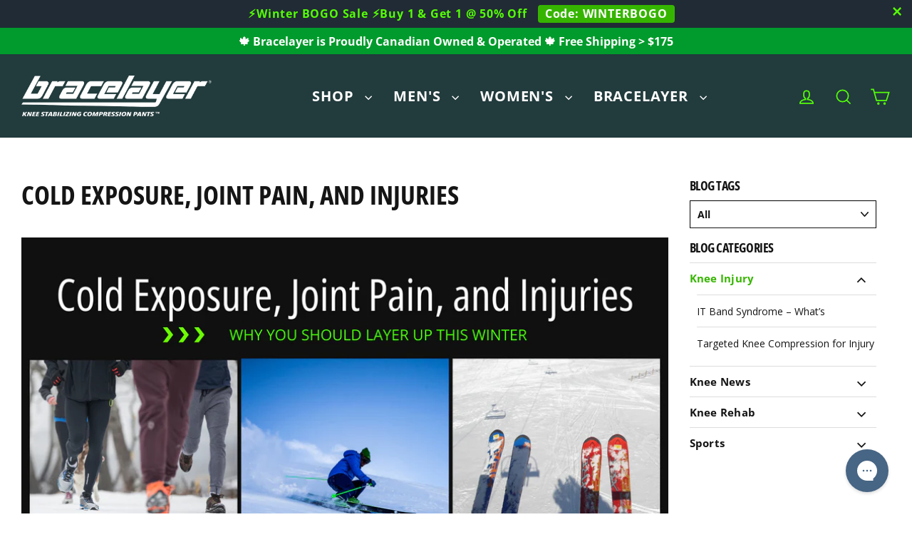

--- FILE ---
content_type: text/html; charset=utf-8
request_url: https://bracelayer.ca/blogs/knee-injury/cold-exposure-joint-pain-and-injuries
body_size: 56281
content:
<!doctype html>
<html class="no-js" lang="en" dir="ltr">
<head>
 <!-- Google tag (gtag.js) -->
<script async src="https://www.googletagmanager.com/gtag/js?id=Tag_ID"></script>
<script>
 window.dataLayer = window.dataLayer || [];
 function gtag(){dataLayer.push(arguments);}
 gtag('js', new Date());
 gtag('config', 'Tag_ID');
</script>

<script>
/*fetch('https://ipinfo.io/json').then((res) => {
        res.json().then((data) => {         
            if(data.country === "CA"){} else {
                window.location.href = "https://bracelayer.com";
           }
        });
    });  */       
</script>
  

  
    <!-- Google Tag Manager -->
    <script>(function(w,d,s,l,i){w[l]=w[l]||[];w[l].push({'gtm.start':
    new Date().getTime(),event:'gtm.js'});var f=d.getElementsByTagName(s)[0],
    j=d.createElement(s),dl=l!='dataLayer'?'&l='+l:'';j.async=true;j.src=
    'https://www.googletagmanager.com/gtm.js?id='+i+dl;f.parentNode.insertBefore(j,f);
    })(window,document,'script','dataLayer','GTM-TBRRJPH');</script>
    <!-- End Google Tag Manager -->
      
      <!-- Global site tag (gtag.js) - Google Analytics -->
    <script async src="https://www.googletagmanager.com/gtag/js?id=G-4ZF32KR0PZ"></script>
    <script>
      window.dataLayer = window.dataLayer || [];
      function gtag(){dataLayer.push(arguments);}
      gtag('js', new Date());
    
      gtag('config', 'G-4ZF32KR0PZ');
    </script>

  
    

    
    

    
    

    
    

    
    


    
    


    <meta name="seomaster" content="true"/>



  




  <meta name="facebook-domain-verification" content="7ko5m5bhgr4re52eyw0o5jso84ah7h" />
  <meta name="p:domain_verify" content="2136b978f27ba435427a5f14a9bf0b16"/>

  
  <meta charset="utf-8">
  <meta http-equiv="X-UA-Compatible" content="IE=edge">
  <meta name="viewport" content="width=device-width,initial-scale=1">
  <meta name="theme-color" content="#223b3d">
  <link rel="canonical" href="https://bracelayer.ca/blogs/knee-injury/cold-exposure-joint-pain-and-injuries">
  <link rel="preconnect" href="https://cdn.shopify.com" crossorigin>
  <link rel="preconnect" href="https://fonts.shopifycdn.com" crossorigin>
  <link rel="dns-prefetch" href="https://productreviews.shopifycdn.com">
  <link rel="dns-prefetch" href="https://ajax.googleapis.com">
  <link rel="dns-prefetch" href="https://maps.googleapis.com">
  <link rel="dns-prefetch" href="https://maps.gstatic.com"><link rel="shortcut icon" href="//bracelayer.ca/cdn/shop/files/bracelayer-logo_icon_BlackRelief_32x32.png?v=1701589565" type="image/png" /><meta property="og:site_name" content="Bracelayer® Canada | Knee Compression Pants">
  <meta property="og:url" content="https://bracelayer.ca/blogs/knee-injury/cold-exposure-joint-pain-and-injuries">
  <meta property="og:title" content="Cold exposure, joint pain, and injuries">
  <meta property="og:type" content="article">
  <meta property="og:description" content="You probably know someone who claims that when they feel a certain ache in their knees, they know cold weather is coming. Or maybe they experience knee pain when cold weather hits. While it’s fair to be skeptical, studies actually show that the cold does significantly impact our joints."><meta property="og:image" content="http://bracelayer.ca/cdn/shop/articles/cold_exposure_f55a389a-8d88-4f5c-9f38-27d172578761_1200x630.png?v=1748380382">
  <meta property="og:image:secure_url" content="https://bracelayer.ca/cdn/shop/articles/cold_exposure_f55a389a-8d88-4f5c-9f38-27d172578761_1200x630.png?v=1748380382">
  <meta name="twitter:site" content="@bracelayer">
  <meta name="twitter:card" content="summary_large_image">
  <meta name="twitter:title" content="Cold exposure, joint pain, and injuries">
  <meta name="twitter:description" content="You probably know someone who claims that when they feel a certain ache in their knees, they know cold weather is coming. Or maybe they experience knee pain when cold weather hits. While it’s fair to be skeptical, studies actually show that the cold does significantly impact our joints.">
<script>window.performance && window.performance.mark && window.performance.mark('shopify.content_for_header.start');</script><meta name="google-site-verification" content="5oi8c4qyvp5jz0MTpWig3JyosBNNkBYrTOebE30_JQk">
<meta id="shopify-digital-wallet" name="shopify-digital-wallet" content="/9035276/digital_wallets/dialog">
<meta name="shopify-checkout-api-token" content="c41ea5834a99508ce8837142d228c91b">
<link rel="alternate" type="application/atom+xml" title="Feed" href="/blogs/knee-injury.atom" />
<link rel="alternate" hreflang="x-default" href="https://bracelayer.ca/blogs/knee-injury/cold-exposure-joint-pain-and-injuries">
<link rel="alternate" hreflang="en-US" href="https://bracelayer.ca/en-us/blogs/knee-injury/cold-exposure-joint-pain-and-injuries">
<link rel="alternate" hreflang="en-CA" href="https://bracelayer.ca/blogs/knee-injury/cold-exposure-joint-pain-and-injuries">
<script async="async" src="/checkouts/internal/preloads.js?locale=en-CA"></script>
<link rel="preconnect" href="https://shop.app" crossorigin="anonymous">
<script async="async" src="https://shop.app/checkouts/internal/preloads.js?locale=en-CA&shop_id=9035276" crossorigin="anonymous"></script>
<script id="apple-pay-shop-capabilities" type="application/json">{"shopId":9035276,"countryCode":"CA","currencyCode":"CAD","merchantCapabilities":["supports3DS"],"merchantId":"gid:\/\/shopify\/Shop\/9035276","merchantName":"Bracelayer® Canada | Knee Compression Pants","requiredBillingContactFields":["postalAddress","email"],"requiredShippingContactFields":["postalAddress","email"],"shippingType":"shipping","supportedNetworks":["visa","masterCard","amex","discover","interac","jcb"],"total":{"type":"pending","label":"Bracelayer® Canada | Knee Compression Pants","amount":"1.00"},"shopifyPaymentsEnabled":true,"supportsSubscriptions":true}</script>
<script id="shopify-features" type="application/json">{"accessToken":"c41ea5834a99508ce8837142d228c91b","betas":["rich-media-storefront-analytics"],"domain":"bracelayer.ca","predictiveSearch":true,"shopId":9035276,"locale":"en"}</script>
<script>var Shopify = Shopify || {};
Shopify.shop = "bracelayer.myshopify.com";
Shopify.locale = "en";
Shopify.currency = {"active":"CAD","rate":"1.0"};
Shopify.country = "CA";
Shopify.theme = {"name":" iTG - Work - Bracelayer- Finale","id":158390780185,"schema_name":"Streamline","schema_version":"6.3.2","theme_store_id":872,"role":"main"};
Shopify.theme.handle = "null";
Shopify.theme.style = {"id":null,"handle":null};
Shopify.cdnHost = "bracelayer.ca/cdn";
Shopify.routes = Shopify.routes || {};
Shopify.routes.root = "/";</script>
<script type="module">!function(o){(o.Shopify=o.Shopify||{}).modules=!0}(window);</script>
<script>!function(o){function n(){var o=[];function n(){o.push(Array.prototype.slice.apply(arguments))}return n.q=o,n}var t=o.Shopify=o.Shopify||{};t.loadFeatures=n(),t.autoloadFeatures=n()}(window);</script>
<script>
  window.ShopifyPay = window.ShopifyPay || {};
  window.ShopifyPay.apiHost = "shop.app\/pay";
  window.ShopifyPay.redirectState = null;
</script>
<script id="shop-js-analytics" type="application/json">{"pageType":"article"}</script>
<script defer="defer" async type="module" src="//bracelayer.ca/cdn/shopifycloud/shop-js/modules/v2/client.init-shop-cart-sync_C5BV16lS.en.esm.js"></script>
<script defer="defer" async type="module" src="//bracelayer.ca/cdn/shopifycloud/shop-js/modules/v2/chunk.common_CygWptCX.esm.js"></script>
<script type="module">
  await import("//bracelayer.ca/cdn/shopifycloud/shop-js/modules/v2/client.init-shop-cart-sync_C5BV16lS.en.esm.js");
await import("//bracelayer.ca/cdn/shopifycloud/shop-js/modules/v2/chunk.common_CygWptCX.esm.js");

  window.Shopify.SignInWithShop?.initShopCartSync?.({"fedCMEnabled":true,"windoidEnabled":true});

</script>
<script>
  window.Shopify = window.Shopify || {};
  if (!window.Shopify.featureAssets) window.Shopify.featureAssets = {};
  window.Shopify.featureAssets['shop-js'] = {"shop-cart-sync":["modules/v2/client.shop-cart-sync_ZFArdW7E.en.esm.js","modules/v2/chunk.common_CygWptCX.esm.js"],"shop-button":["modules/v2/client.shop-button_tlx5R9nI.en.esm.js","modules/v2/chunk.common_CygWptCX.esm.js"],"init-fed-cm":["modules/v2/client.init-fed-cm_CmiC4vf6.en.esm.js","modules/v2/chunk.common_CygWptCX.esm.js"],"init-windoid":["modules/v2/client.init-windoid_sURxWdc1.en.esm.js","modules/v2/chunk.common_CygWptCX.esm.js"],"init-shop-cart-sync":["modules/v2/client.init-shop-cart-sync_C5BV16lS.en.esm.js","modules/v2/chunk.common_CygWptCX.esm.js"],"init-shop-email-lookup-coordinator":["modules/v2/client.init-shop-email-lookup-coordinator_B8hsDcYM.en.esm.js","modules/v2/chunk.common_CygWptCX.esm.js"],"shop-cash-offers":["modules/v2/client.shop-cash-offers_DOA2yAJr.en.esm.js","modules/v2/chunk.common_CygWptCX.esm.js","modules/v2/chunk.modal_D71HUcav.esm.js"],"pay-button":["modules/v2/client.pay-button_FdsNuTd3.en.esm.js","modules/v2/chunk.common_CygWptCX.esm.js"],"shop-login-button":["modules/v2/client.shop-login-button_C5VAVYt1.en.esm.js","modules/v2/chunk.common_CygWptCX.esm.js","modules/v2/chunk.modal_D71HUcav.esm.js"],"shop-toast-manager":["modules/v2/client.shop-toast-manager_ClPi3nE9.en.esm.js","modules/v2/chunk.common_CygWptCX.esm.js"],"avatar":["modules/v2/client.avatar_BTnouDA3.en.esm.js"],"init-shop-for-new-customer-accounts":["modules/v2/client.init-shop-for-new-customer-accounts_ChsxoAhi.en.esm.js","modules/v2/client.shop-login-button_C5VAVYt1.en.esm.js","modules/v2/chunk.common_CygWptCX.esm.js","modules/v2/chunk.modal_D71HUcav.esm.js"],"init-customer-accounts":["modules/v2/client.init-customer-accounts_DxDtT_ad.en.esm.js","modules/v2/client.shop-login-button_C5VAVYt1.en.esm.js","modules/v2/chunk.common_CygWptCX.esm.js","modules/v2/chunk.modal_D71HUcav.esm.js"],"init-customer-accounts-sign-up":["modules/v2/client.init-customer-accounts-sign-up_CPSyQ0Tj.en.esm.js","modules/v2/client.shop-login-button_C5VAVYt1.en.esm.js","modules/v2/chunk.common_CygWptCX.esm.js","modules/v2/chunk.modal_D71HUcav.esm.js"],"lead-capture":["modules/v2/client.lead-capture_Bi8yE_yS.en.esm.js","modules/v2/chunk.common_CygWptCX.esm.js","modules/v2/chunk.modal_D71HUcav.esm.js"],"checkout-modal":["modules/v2/client.checkout-modal_BPM8l0SH.en.esm.js","modules/v2/chunk.common_CygWptCX.esm.js","modules/v2/chunk.modal_D71HUcav.esm.js"],"shop-follow-button":["modules/v2/client.shop-follow-button_Cva4Ekp9.en.esm.js","modules/v2/chunk.common_CygWptCX.esm.js","modules/v2/chunk.modal_D71HUcav.esm.js"],"shop-login":["modules/v2/client.shop-login_D6lNrXab.en.esm.js","modules/v2/chunk.common_CygWptCX.esm.js","modules/v2/chunk.modal_D71HUcav.esm.js"],"payment-terms":["modules/v2/client.payment-terms_CZxnsJam.en.esm.js","modules/v2/chunk.common_CygWptCX.esm.js","modules/v2/chunk.modal_D71HUcav.esm.js"]};
</script>
<script>(function() {
  var isLoaded = false;
  function asyncLoad() {
    if (isLoaded) return;
    isLoaded = true;
    var urls = ["\/\/cdn.shopify.com\/proxy\/c76474a3361c2565075fadf9b9cc81f5cc6cf85667e9745d8e285eff151c1fec\/shopify-script-tags.s3.eu-west-1.amazonaws.com\/smartseo\/instantpage.js?shop=bracelayer.myshopify.com\u0026sp-cache-control=cHVibGljLCBtYXgtYWdlPTkwMA","https:\/\/config.gorgias.chat\/bundle-loader\/01H7FHNHQWQ35WQ8QXFN3GC41E?source=shopify1click\u0026shop=bracelayer.myshopify.com","https:\/\/static.klaviyo.com\/onsite\/js\/klaviyo.js?company_id=SyqNAa\u0026shop=bracelayer.myshopify.com","https:\/\/widgets.automizely.com\/returns\/main.js?shop=bracelayer.myshopify.com","https:\/\/cdn.9gtb.com\/loader.js?g_cvt_id=958e16f5-1df6-4dbb-80ec-4b2ea8a0fe79\u0026shop=bracelayer.myshopify.com"];
    for (var i = 0; i < urls.length; i++) {
      var s = document.createElement('script');
      s.type = 'text/javascript';
      s.async = true;
      s.src = urls[i];
      var x = document.getElementsByTagName('script')[0];
      x.parentNode.insertBefore(s, x);
    }
  };
  if(window.attachEvent) {
    window.attachEvent('onload', asyncLoad);
  } else {
    window.addEventListener('load', asyncLoad, false);
  }
})();</script>
<script id="__st">var __st={"a":9035276,"offset":-28800,"reqid":"9dd4ce4a-fc7b-4ab2-a187-8341a792d5bc-1768848070","pageurl":"bracelayer.ca\/blogs\/knee-injury\/cold-exposure-joint-pain-and-injuries","s":"articles-606626316569","u":"2437bbdaf98e","p":"article","rtyp":"article","rid":606626316569};</script>
<script>window.ShopifyPaypalV4VisibilityTracking = true;</script>
<script id="captcha-bootstrap">!function(){'use strict';const t='contact',e='account',n='new_comment',o=[[t,t],['blogs',n],['comments',n],[t,'customer']],c=[[e,'customer_login'],[e,'guest_login'],[e,'recover_customer_password'],[e,'create_customer']],r=t=>t.map((([t,e])=>`form[action*='/${t}']:not([data-nocaptcha='true']) input[name='form_type'][value='${e}']`)).join(','),a=t=>()=>t?[...document.querySelectorAll(t)].map((t=>t.form)):[];function s(){const t=[...o],e=r(t);return a(e)}const i='password',u='form_key',d=['recaptcha-v3-token','g-recaptcha-response','h-captcha-response',i],f=()=>{try{return window.sessionStorage}catch{return}},m='__shopify_v',_=t=>t.elements[u];function p(t,e,n=!1){try{const o=window.sessionStorage,c=JSON.parse(o.getItem(e)),{data:r}=function(t){const{data:e,action:n}=t;return t[m]||n?{data:e,action:n}:{data:t,action:n}}(c);for(const[e,n]of Object.entries(r))t.elements[e]&&(t.elements[e].value=n);n&&o.removeItem(e)}catch(o){console.error('form repopulation failed',{error:o})}}const l='form_type',E='cptcha';function T(t){t.dataset[E]=!0}const w=window,h=w.document,L='Shopify',v='ce_forms',y='captcha';let A=!1;((t,e)=>{const n=(g='f06e6c50-85a8-45c8-87d0-21a2b65856fe',I='https://cdn.shopify.com/shopifycloud/storefront-forms-hcaptcha/ce_storefront_forms_captcha_hcaptcha.v1.5.2.iife.js',D={infoText:'Protected by hCaptcha',privacyText:'Privacy',termsText:'Terms'},(t,e,n)=>{const o=w[L][v],c=o.bindForm;if(c)return c(t,g,e,D).then(n);var r;o.q.push([[t,g,e,D],n]),r=I,A||(h.body.append(Object.assign(h.createElement('script'),{id:'captcha-provider',async:!0,src:r})),A=!0)});var g,I,D;w[L]=w[L]||{},w[L][v]=w[L][v]||{},w[L][v].q=[],w[L][y]=w[L][y]||{},w[L][y].protect=function(t,e){n(t,void 0,e),T(t)},Object.freeze(w[L][y]),function(t,e,n,w,h,L){const[v,y,A,g]=function(t,e,n){const i=e?o:[],u=t?c:[],d=[...i,...u],f=r(d),m=r(i),_=r(d.filter((([t,e])=>n.includes(e))));return[a(f),a(m),a(_),s()]}(w,h,L),I=t=>{const e=t.target;return e instanceof HTMLFormElement?e:e&&e.form},D=t=>v().includes(t);t.addEventListener('submit',(t=>{const e=I(t);if(!e)return;const n=D(e)&&!e.dataset.hcaptchaBound&&!e.dataset.recaptchaBound,o=_(e),c=g().includes(e)&&(!o||!o.value);(n||c)&&t.preventDefault(),c&&!n&&(function(t){try{if(!f())return;!function(t){const e=f();if(!e)return;const n=_(t);if(!n)return;const o=n.value;o&&e.removeItem(o)}(t);const e=Array.from(Array(32),(()=>Math.random().toString(36)[2])).join('');!function(t,e){_(t)||t.append(Object.assign(document.createElement('input'),{type:'hidden',name:u})),t.elements[u].value=e}(t,e),function(t,e){const n=f();if(!n)return;const o=[...t.querySelectorAll(`input[type='${i}']`)].map((({name:t})=>t)),c=[...d,...o],r={};for(const[a,s]of new FormData(t).entries())c.includes(a)||(r[a]=s);n.setItem(e,JSON.stringify({[m]:1,action:t.action,data:r}))}(t,e)}catch(e){console.error('failed to persist form',e)}}(e),e.submit())}));const S=(t,e)=>{t&&!t.dataset[E]&&(n(t,e.some((e=>e===t))),T(t))};for(const o of['focusin','change'])t.addEventListener(o,(t=>{const e=I(t);D(e)&&S(e,y())}));const B=e.get('form_key'),M=e.get(l),P=B&&M;t.addEventListener('DOMContentLoaded',(()=>{const t=y();if(P)for(const e of t)e.elements[l].value===M&&p(e,B);[...new Set([...A(),...v().filter((t=>'true'===t.dataset.shopifyCaptcha))])].forEach((e=>S(e,t)))}))}(h,new URLSearchParams(w.location.search),n,t,e,['guest_login'])})(!0,!0)}();</script>
<script integrity="sha256-4kQ18oKyAcykRKYeNunJcIwy7WH5gtpwJnB7kiuLZ1E=" data-source-attribution="shopify.loadfeatures" defer="defer" src="//bracelayer.ca/cdn/shopifycloud/storefront/assets/storefront/load_feature-a0a9edcb.js" crossorigin="anonymous"></script>
<script crossorigin="anonymous" defer="defer" src="//bracelayer.ca/cdn/shopifycloud/storefront/assets/shopify_pay/storefront-65b4c6d7.js?v=20250812"></script>
<script data-source-attribution="shopify.dynamic_checkout.dynamic.init">var Shopify=Shopify||{};Shopify.PaymentButton=Shopify.PaymentButton||{isStorefrontPortableWallets:!0,init:function(){window.Shopify.PaymentButton.init=function(){};var t=document.createElement("script");t.src="https://bracelayer.ca/cdn/shopifycloud/portable-wallets/latest/portable-wallets.en.js",t.type="module",document.head.appendChild(t)}};
</script>
<script data-source-attribution="shopify.dynamic_checkout.buyer_consent">
  function portableWalletsHideBuyerConsent(e){var t=document.getElementById("shopify-buyer-consent"),n=document.getElementById("shopify-subscription-policy-button");t&&n&&(t.classList.add("hidden"),t.setAttribute("aria-hidden","true"),n.removeEventListener("click",e))}function portableWalletsShowBuyerConsent(e){var t=document.getElementById("shopify-buyer-consent"),n=document.getElementById("shopify-subscription-policy-button");t&&n&&(t.classList.remove("hidden"),t.removeAttribute("aria-hidden"),n.addEventListener("click",e))}window.Shopify?.PaymentButton&&(window.Shopify.PaymentButton.hideBuyerConsent=portableWalletsHideBuyerConsent,window.Shopify.PaymentButton.showBuyerConsent=portableWalletsShowBuyerConsent);
</script>
<script data-source-attribution="shopify.dynamic_checkout.cart.bootstrap">document.addEventListener("DOMContentLoaded",(function(){function t(){return document.querySelector("shopify-accelerated-checkout-cart, shopify-accelerated-checkout")}if(t())Shopify.PaymentButton.init();else{new MutationObserver((function(e,n){t()&&(Shopify.PaymentButton.init(),n.disconnect())})).observe(document.body,{childList:!0,subtree:!0})}}));
</script>
<link id="shopify-accelerated-checkout-styles" rel="stylesheet" media="screen" href="https://bracelayer.ca/cdn/shopifycloud/portable-wallets/latest/accelerated-checkout-backwards-compat.css" crossorigin="anonymous">
<style id="shopify-accelerated-checkout-cart">
        #shopify-buyer-consent {
  margin-top: 1em;
  display: inline-block;
  width: 100%;
}

#shopify-buyer-consent.hidden {
  display: none;
}

#shopify-subscription-policy-button {
  background: none;
  border: none;
  padding: 0;
  text-decoration: underline;
  font-size: inherit;
  cursor: pointer;
}

#shopify-subscription-policy-button::before {
  box-shadow: none;
}

      </style>

<script>window.performance && window.performance.mark && window.performance.mark('shopify.content_for_header.end');</script>

 

  <!-- SEO, JSON‑LD, Schema --> 
 
        
        

        
        
        





  <script>
    var theme = {
      stylesheet: "//bracelayer.ca/cdn/shop/t/21/assets/theme.css?v=96256349967422362981696026695",
      template: "article",
      routes: {
        home: "/",
        cart: "/cart.js",
        cartPage: "/cart",
        cartAdd: "/cart/add.js",
        cartChange: "/cart/change.js",
        predictiveSearch: "/search/suggest"
      },
      strings: {
        addToCart: "Add to cart",
        soldOut: "Sold Out",
        unavailable: "Unavailable",
        regularPrice: "Regular price",
        salePrice: "Sale price",
        inStockLabel: "In stock, ready to ship",
        oneStockLabel: "Low stock - [count] item left",
        otherStockLabel: "Low stock - [count] items left",
        willNotShipUntil: "Ready to ship [date]",
        willBeInStockAfter: "Back in stock [date]",
        waitingForStock: "Inventory on the way",
        cartItems: "[count] items",
        cartConfirmDelete: "Are you sure you want to remove this item?",
        cartTermsConfirmation: "You must agree with the terms and conditions of sales to check out",
        maxQuantity: "You can only have [quantity] of [title] in your cart."
      },
      settings: {
        cartType: "drawer",
        isCustomerTemplate: false,
        moneyFormat: "\u003cspan class=money\u003e${{amount}}\u003c\/span\u003e",
        quickView: false,
        hoverProductGrid: false,
        themeName: 'Streamline',
        themeVersion: "6.3.2",
        predictiveSearchType: "product",
      }
    };

    document.documentElement.className = document.documentElement.className.replace('no-js', 'js');
  </script><style data-shopify>:root {
    --typeHeaderPrimary: "Open Sans Condensed";
    --typeHeaderFallback: sans-serif;
    --typeHeaderSize: 37px;
    --typeHeaderStyle: normal;
    --typeHeaderWeight: 700;
    --typeHeaderLineHeight: 0.8;
    --typeHeaderSpacing: -0.025em;

    --typeBasePrimary:"Open Sans";
    --typeBaseFallback:sans-serif;
    --typeBaseSize: 16px;
    --typeBaseWeight: 400;
    --typeBaseStyle: normal;
    --typeBaseSpacing: 0.05em;
    --typeBaseLineHeight: 1.5;

    
      --buttonRadius: 3px;
    

    --iconWeight: 4px;
    --iconLinecaps: miter;
  }

  

  .hero {
    background-image: linear-gradient(100deg, #000000 40%, #212121 63%, #000000 79%);
  }

  .placeholder-content,
  .image-wrap,
  .skrim__link,
  .pswp__img--placeholder {
    background-image: linear-gradient(100deg, #ffffff 40%, #f7f7f7 63%, #ffffff 79%);
  }</style><style>
  @font-face {
  font-family: "Open Sans Condensed";
  font-weight: 700;
  font-style: normal;
  font-display: swap;
  src: url("//bracelayer.ca/cdn/fonts/open_sans_condensed/opensanscondensed_n7.540ad984d87539ff9a03e07d9527f1ec85e214bc.woff2") format("woff2"),
       url("//bracelayer.ca/cdn/fonts/open_sans_condensed/opensanscondensed_n7.0ccd6ca2773ce782c7c735ca14a677a02c206a2e.woff") format("woff");
}

  @font-face {
  font-family: "Open Sans";
  font-weight: 400;
  font-style: normal;
  font-display: swap;
  src: url("//bracelayer.ca/cdn/fonts/open_sans/opensans_n4.c32e4d4eca5273f6d4ee95ddf54b5bbb75fc9b61.woff2") format("woff2"),
       url("//bracelayer.ca/cdn/fonts/open_sans/opensans_n4.5f3406f8d94162b37bfa232b486ac93ee892406d.woff") format("woff");
}


  @font-face {
  font-family: "Open Sans";
  font-weight: 700;
  font-style: normal;
  font-display: swap;
  src: url("//bracelayer.ca/cdn/fonts/open_sans/opensans_n7.a9393be1574ea8606c68f4441806b2711d0d13e4.woff2") format("woff2"),
       url("//bracelayer.ca/cdn/fonts/open_sans/opensans_n7.7b8af34a6ebf52beb1a4c1d8c73ad6910ec2e553.woff") format("woff");
}

  @font-face {
  font-family: "Open Sans";
  font-weight: 400;
  font-style: italic;
  font-display: swap;
  src: url("//bracelayer.ca/cdn/fonts/open_sans/opensans_i4.6f1d45f7a46916cc95c694aab32ecbf7509cbf33.woff2") format("woff2"),
       url("//bracelayer.ca/cdn/fonts/open_sans/opensans_i4.4efaa52d5a57aa9a57c1556cc2b7465d18839daa.woff") format("woff");
}

  @font-face {
  font-family: "Open Sans";
  font-weight: 700;
  font-style: italic;
  font-display: swap;
  src: url("//bracelayer.ca/cdn/fonts/open_sans/opensans_i7.916ced2e2ce15f7fcd95d196601a15e7b89ee9a4.woff2") format("woff2"),
       url("//bracelayer.ca/cdn/fonts/open_sans/opensans_i7.99a9cff8c86ea65461de497ade3d515a98f8b32a.woff") format("woff");
}


  body,
  input,
  textarea,
  button,
  select {
    -webkit-font-smoothing: antialiased;
    -webkit-text-size-adjust: 100%;
    text-rendering: optimizeSpeed;
    font-family: var(--typeBasePrimary), var(--typeBaseFallback);
    font-size: calc(var(--typeBaseSize) * 0.85);
    font-weight: var(--typeBaseWeight);
    font-style: var(--typeBaseStyle);
    letter-spacing: var(--typeBaseSpacing);
    line-height: var(--typeBaseLineHeight);
  }

  @media only screen and (min-width: 769px) {
    body,
    input,
    textarea,
    button,
    select {
      font-size: var(--typeBaseSize);
    }
  }

  .page-container,
  .overscroll-loader {
    display: none;
  }

  h1, .h1,
  h3, .h3,
  h4, .h4,
  h5, .h5,
  h6, .h6,
  .section-header__title,
  .spr-header-title.spr-header-title {
    font-family: var(--typeHeaderPrimary), var(--typeHeaderFallback);
    font-weight: var(--typeHeaderWeight);
    font-style: normal;
    letter-spacing: var(--typeHeaderSpacing);
    line-height: var(--typeHeaderLineHeight);
    word-break: break-word;

    
      text-transform: uppercase;
    
  }

  h2, .h2 {
    font-family: var(--typeBasePrimary), var(--typeBaseFallback);
    font-weight: var(--typeBaseWeight);
    letter-spacing: var(--typeBaseSpacing);
    line-height: var(--typeBaseLineHeight);
  }

  
  @keyframes pulse-fade {
    0% {
      opacity: 0;
    }
    50% {
      opacity: 1;
    }
    100% {
      opacity: 0;
    }
  }

  .splash-screen {
    box-sizing: border-box;
    display: flex;
    position: fixed;
    left: 0;
    top: 0;
    right: 0;
    bottom: 0;
    align-items: center;
    justify-content: center;
    z-index: 10001;
    background-color: #ffffff;
  }

  .splash-screen__loader {
    max-width: 100px;
  }

  @media only screen and (min-width: 769px) {
    .splash-screen__loader {
      max-width: 100px;
    }
  }

  .splash-screen img {
    display: block;
    max-width: 100%;
    border: 0 none;
    height: auto;
    animation: pulse-fade 0.4s infinite linear;
  }

  .loader-text {
    letter-spacing: 0.2em;
    font-size: 1.5em;
    text-transform: uppercase;
    animation: pulse-fade 0.4s infinite linear;
  }

  .loader-logo {
    display: none;
    position: fixed;
    left: 0;
    top: 0;
    right: 0;
    bottom: 0;
    align-items: center;
    justify-content: center;
    background-color: #ffffff;
    z-index: 6000;
  }

  .loader-logo__img {
    display: block;
  }

  .transition-body {
    opacity: 0;
  }

  .btn--loading span:after {
    content: "Loading";
  }
</style>
<link href="//bracelayer.ca/cdn/shop/t/21/assets/theme.css?v=96256349967422362981696026695" rel="stylesheet" type="text/css" media="all" />
  <link href="//bracelayer.ca/cdn/shop/t/21/assets/custom.css?v=87705885683760404981698839018" rel="stylesheet" type="text/css" media="all" />
<link rel="stylesheet" href="//bracelayer.ca/cdn/shop/t/21/assets/country-flags.css"><script src="//bracelayer.ca/cdn/shop/t/21/assets/vendor-v6.js" defer="defer"></script>
  <script src="//bracelayer.ca/cdn/shop/t/21/assets/jquery.min.js?v=53701203449885855251693219898" defer="defer"></script>
  <!-- <script src="//bracelayer.ca/cdn/shop/t/21/assets/redirect.js?v=27293426317882379751693480347" defer="defer"></script>  -->
  <script src="//bracelayer.ca/cdn/shop/t/21/assets/theme.js?v=103452574508532959031698054459" defer="defer"></script> 
  <script src="//bracelayer.ca/cdn/shop/t/21/assets/custom.js?v=4710138594025070121698838788" defer="defer"></script>
 <!-- Google Webmaster Tools Site Verification -->
<meta name="google-site-verification" content="5oi8c4qyvp5jz0MTpWig3JyosBNNkBYrTOebE30_JQk" />
<!-- BEGIN app block: shopify://apps/geo-pro-geolocation/blocks/geopro/16fc5313-7aee-4e90-ac95-f50fc7c8b657 --><!-- This snippet is used to load Geo:Pro data on the storefront -->
<meta class='geo-ip' content='[base64]'>
<!-- This snippet initializes the plugin -->
<script async>
  try {
    const loadGeoPro=()=>{let e=e=>{if(!e||e.isCrawler||"success"!==e.message){window.geopro_cancel="1";return}let o=e.isAdmin?"el-geoip-location-admin":"el-geoip-location",s=Date.now()+864e5;localStorage.setItem(o,JSON.stringify({value:e.data,expires:s})),e.isAdmin&&localStorage.setItem("el-geoip-admin",JSON.stringify({value:"1",expires:s}))},o=new XMLHttpRequest;o.open("GET","https://geo.geoproapp.com?x-api-key=91e359ab7-2b63-539e-1de2-c4bf731367a7",!0),o.responseType="json",o.onload=()=>e(200===o.status?o.response:null),o.send()},load=!["el-geoip-location-admin","el-geoip-location"].some(e=>{try{let o=JSON.parse(localStorage.getItem(e));return o&&o.expires>Date.now()}catch(s){return!1}});load&&loadGeoPro();
  } catch(e) {
    console.warn('Geo:Pro error', e);
    window.geopro_cancel = '1';
  }
</script>
<script src="https://cdn.shopify.com/extensions/019b746b-26da-7a64-a671-397924f34f11/easylocation-195/assets/easylocation-storefront.min.js" type="text/javascript" async></script>


<!-- END app block --><!-- BEGIN app block: shopify://apps/judge-me-reviews/blocks/judgeme_core/61ccd3b1-a9f2-4160-9fe9-4fec8413e5d8 --><!-- Start of Judge.me Core -->






<link rel="dns-prefetch" href="https://cdnwidget.judge.me">
<link rel="dns-prefetch" href="https://cdn.judge.me">
<link rel="dns-prefetch" href="https://cdn1.judge.me">
<link rel="dns-prefetch" href="https://api.judge.me">

<script data-cfasync='false' class='jdgm-settings-script'>window.jdgmSettings={"pagination":5,"disable_web_reviews":false,"badge_no_review_text":"No reviews","badge_n_reviews_text":"{{ n }} review/reviews","hide_badge_preview_if_no_reviews":true,"badge_hide_text":false,"enforce_center_preview_badge":false,"widget_title":"Customer Reviews","widget_open_form_text":"Write a review","widget_close_form_text":"Cancel review","widget_refresh_page_text":"Refresh page","widget_summary_text":"Based on {{ number_of_reviews }} review/reviews","widget_no_review_text":"Be the first to write a review","widget_name_field_text":"Display name","widget_verified_name_field_text":"Verified Name (public)","widget_name_placeholder_text":"Display name","widget_required_field_error_text":"This field is required.","widget_email_field_text":"Email address","widget_verified_email_field_text":"Verified Email (private, can not be edited)","widget_email_placeholder_text":"Your email address","widget_email_field_error_text":"Please enter a valid email address.","widget_rating_field_text":"Rating","widget_review_title_field_text":"Review Title","widget_review_title_placeholder_text":"Give your review a title","widget_review_body_field_text":"Review content","widget_review_body_placeholder_text":"Start writing here...","widget_pictures_field_text":"Picture/Video (optional)","widget_submit_review_text":"Submit Review","widget_submit_verified_review_text":"Submit Verified Review","widget_submit_success_msg_with_auto_publish":"Thank you! Please refresh the page in a few moments to see your review. You can remove or edit your review by logging into \u003ca href='https://judge.me/login' target='_blank' rel='nofollow noopener'\u003eJudge.me\u003c/a\u003e","widget_submit_success_msg_no_auto_publish":"Thank you! Your review will be published as soon as it is approved by the shop admin. You can remove or edit your review by logging into \u003ca href='https://judge.me/login' target='_blank' rel='nofollow noopener'\u003eJudge.me\u003c/a\u003e","widget_show_default_reviews_out_of_total_text":"Showing {{ n_reviews_shown }} out of {{ n_reviews }} reviews.","widget_show_all_link_text":"Show all","widget_show_less_link_text":"Show less","widget_author_said_text":"{{ reviewer_name }} said:","widget_days_text":"{{ n }} days ago","widget_weeks_text":"{{ n }} week/weeks ago","widget_months_text":"{{ n }} month/months ago","widget_years_text":"{{ n }} year/years ago","widget_yesterday_text":"Yesterday","widget_today_text":"Today","widget_replied_text":"\u003e\u003e {{ shop_name }} replied:","widget_read_more_text":"Read more","widget_reviewer_name_as_initial":"","widget_rating_filter_color":"#fbcd0a","widget_rating_filter_see_all_text":"See all reviews","widget_sorting_most_recent_text":"Most Recent","widget_sorting_highest_rating_text":"Highest Rating","widget_sorting_lowest_rating_text":"Lowest Rating","widget_sorting_with_pictures_text":"Only Pictures","widget_sorting_most_helpful_text":"Most Helpful","widget_open_question_form_text":"Ask a question","widget_reviews_subtab_text":"Reviews","widget_questions_subtab_text":"Questions","widget_question_label_text":"Question","widget_answer_label_text":"Answer","widget_question_placeholder_text":"Write your question here","widget_submit_question_text":"Submit Question","widget_question_submit_success_text":"Thank you for your question! We will notify you once it gets answered.","verified_badge_text":"Verified","verified_badge_bg_color":"","verified_badge_text_color":"","verified_badge_placement":"left-of-reviewer-name","widget_review_max_height":"","widget_hide_border":false,"widget_social_share":false,"widget_thumb":false,"widget_review_location_show":false,"widget_location_format":"","all_reviews_include_out_of_store_products":true,"all_reviews_out_of_store_text":"(out of store)","all_reviews_pagination":100,"all_reviews_product_name_prefix_text":"about","enable_review_pictures":true,"enable_question_anwser":false,"widget_theme":"default","review_date_format":"mm/dd/yyyy","default_sort_method":"most-recent","widget_product_reviews_subtab_text":"Product Reviews","widget_shop_reviews_subtab_text":"Shop Reviews","widget_other_products_reviews_text":"Reviews for other products","widget_store_reviews_subtab_text":"Store reviews","widget_no_store_reviews_text":"This store hasn't received any reviews yet","widget_web_restriction_product_reviews_text":"This product hasn't received any reviews yet","widget_no_items_text":"No items found","widget_show_more_text":"Show more","widget_write_a_store_review_text":"Write a Store Review","widget_other_languages_heading":"Reviews in Other Languages","widget_translate_review_text":"Translate review to {{ language }}","widget_translating_review_text":"Translating...","widget_show_original_translation_text":"Show original ({{ language }})","widget_translate_review_failed_text":"Review couldn't be translated.","widget_translate_review_retry_text":"Retry","widget_translate_review_try_again_later_text":"Try again later","show_product_url_for_grouped_product":false,"widget_sorting_pictures_first_text":"Pictures First","show_pictures_on_all_rev_page_mobile":false,"show_pictures_on_all_rev_page_desktop":false,"floating_tab_hide_mobile_install_preference":false,"floating_tab_button_name":"★ Reviews","floating_tab_title":"Let customers speak for us","floating_tab_button_color":"","floating_tab_button_background_color":"","floating_tab_url":"","floating_tab_url_enabled":false,"floating_tab_tab_style":"text","all_reviews_text_badge_text":"Customers rate us {{ shop.metafields.judgeme.all_reviews_rating | round: 1 }}/5 based on {{ shop.metafields.judgeme.all_reviews_count }} reviews.","all_reviews_text_badge_text_branded_style":"{{ shop.metafields.judgeme.all_reviews_rating | round: 1 }} out of 5 stars based on {{ shop.metafields.judgeme.all_reviews_count }} reviews","is_all_reviews_text_badge_a_link":false,"show_stars_for_all_reviews_text_badge":false,"all_reviews_text_badge_url":"","all_reviews_text_style":"branded","all_reviews_text_color_style":"judgeme_brand_color","all_reviews_text_color":"#108474","all_reviews_text_show_jm_brand":true,"featured_carousel_show_header":true,"featured_carousel_title":"Let customers speak for us","testimonials_carousel_title":"Customers are saying","videos_carousel_title":"Real customer stories","cards_carousel_title":"Customers are saying","featured_carousel_count_text":"from {{ n }} reviews","featured_carousel_add_link_to_all_reviews_page":false,"featured_carousel_url":"","featured_carousel_show_images":true,"featured_carousel_autoslide_interval":5,"featured_carousel_arrows_on_the_sides":false,"featured_carousel_height":250,"featured_carousel_width":80,"featured_carousel_image_size":0,"featured_carousel_image_height":250,"featured_carousel_arrow_color":"#eeeeee","verified_count_badge_style":"branded","verified_count_badge_orientation":"horizontal","verified_count_badge_color_style":"judgeme_brand_color","verified_count_badge_color":"#108474","is_verified_count_badge_a_link":false,"verified_count_badge_url":"","verified_count_badge_show_jm_brand":true,"widget_rating_preset_default":5,"widget_first_sub_tab":"product-reviews","widget_show_histogram":true,"widget_histogram_use_custom_color":false,"widget_pagination_use_custom_color":false,"widget_star_use_custom_color":false,"widget_verified_badge_use_custom_color":false,"widget_write_review_use_custom_color":false,"picture_reminder_submit_button":"Upload Pictures","enable_review_videos":false,"mute_video_by_default":false,"widget_sorting_videos_first_text":"Videos First","widget_review_pending_text":"Pending","featured_carousel_items_for_large_screen":3,"social_share_options_order":"Facebook,Twitter","remove_microdata_snippet":false,"disable_json_ld":false,"enable_json_ld_products":false,"preview_badge_show_question_text":false,"preview_badge_no_question_text":"No questions","preview_badge_n_question_text":"{{ number_of_questions }} question/questions","qa_badge_show_icon":false,"qa_badge_position":"same-row","remove_judgeme_branding":true,"widget_add_search_bar":false,"widget_search_bar_placeholder":"Search","widget_sorting_verified_only_text":"Verified only","featured_carousel_theme":"default","featured_carousel_show_rating":true,"featured_carousel_show_title":true,"featured_carousel_show_body":true,"featured_carousel_show_date":false,"featured_carousel_show_reviewer":true,"featured_carousel_show_product":false,"featured_carousel_header_background_color":"#108474","featured_carousel_header_text_color":"#ffffff","featured_carousel_name_product_separator":"reviewed","featured_carousel_full_star_background":"#108474","featured_carousel_empty_star_background":"#dadada","featured_carousel_vertical_theme_background":"#f9fafb","featured_carousel_verified_badge_enable":true,"featured_carousel_verified_badge_color":"#37B600","featured_carousel_border_style":"round","featured_carousel_review_line_length_limit":3,"featured_carousel_more_reviews_button_text":"Read more reviews","featured_carousel_view_product_button_text":"View product","all_reviews_page_load_reviews_on":"scroll","all_reviews_page_load_more_text":"Load More Reviews","disable_fb_tab_reviews":false,"enable_ajax_cdn_cache":false,"widget_advanced_speed_features":5,"widget_public_name_text":"displayed publicly like","default_reviewer_name":"John Smith","default_reviewer_name_has_non_latin":true,"widget_reviewer_anonymous":"Anonymous","medals_widget_title":"Judge.me Review Medals","medals_widget_background_color":"#f9fafb","medals_widget_position":"footer_all_pages","medals_widget_border_color":"#f9fafb","medals_widget_verified_text_position":"left","medals_widget_use_monochromatic_version":false,"medals_widget_elements_color":"#108474","show_reviewer_avatar":true,"widget_invalid_yt_video_url_error_text":"Not a YouTube video URL","widget_max_length_field_error_text":"Please enter no more than {0} characters.","widget_show_country_flag":false,"widget_show_collected_via_shop_app":true,"widget_verified_by_shop_badge_style":"light","widget_verified_by_shop_text":"Verified by Shop","widget_show_photo_gallery":false,"widget_load_with_code_splitting":true,"widget_ugc_install_preference":false,"widget_ugc_title":"Made by us, Shared by you","widget_ugc_subtitle":"Tag us to see your picture featured in our page","widget_ugc_arrows_color":"#ffffff","widget_ugc_primary_button_text":"Buy Now","widget_ugc_primary_button_background_color":"#108474","widget_ugc_primary_button_text_color":"#ffffff","widget_ugc_primary_button_border_width":"0","widget_ugc_primary_button_border_style":"none","widget_ugc_primary_button_border_color":"#108474","widget_ugc_primary_button_border_radius":"25","widget_ugc_secondary_button_text":"Load More","widget_ugc_secondary_button_background_color":"#ffffff","widget_ugc_secondary_button_text_color":"#108474","widget_ugc_secondary_button_border_width":"2","widget_ugc_secondary_button_border_style":"solid","widget_ugc_secondary_button_border_color":"#108474","widget_ugc_secondary_button_border_radius":"25","widget_ugc_reviews_button_text":"View Reviews","widget_ugc_reviews_button_background_color":"#ffffff","widget_ugc_reviews_button_text_color":"#108474","widget_ugc_reviews_button_border_width":"2","widget_ugc_reviews_button_border_style":"solid","widget_ugc_reviews_button_border_color":"#108474","widget_ugc_reviews_button_border_radius":"25","widget_ugc_reviews_button_link_to":"judgeme-reviews-page","widget_ugc_show_post_date":true,"widget_ugc_max_width":"800","widget_rating_metafield_value_type":true,"widget_primary_color":"#37B600","widget_enable_secondary_color":false,"widget_secondary_color":"#edf5f5","widget_summary_average_rating_text":"{{ average_rating }} out of 5","widget_media_grid_title":"Customer photos \u0026 videos","widget_media_grid_see_more_text":"See more","widget_round_style":false,"widget_show_product_medals":false,"widget_verified_by_judgeme_text":"Verified by Judge.me","widget_show_store_medals":true,"widget_verified_by_judgeme_text_in_store_medals":"Verified by Judge.me","widget_media_field_exceed_quantity_message":"Sorry, we can only accept {{ max_media }} for one review.","widget_media_field_exceed_limit_message":"{{ file_name }} is too large, please select a {{ media_type }} less than {{ size_limit }}MB.","widget_review_submitted_text":"Review Submitted!","widget_question_submitted_text":"Question Submitted!","widget_close_form_text_question":"Cancel","widget_write_your_answer_here_text":"Write your answer here","widget_enabled_branded_link":true,"widget_show_collected_by_judgeme":false,"widget_reviewer_name_color":"","widget_write_review_text_color":"","widget_write_review_bg_color":"","widget_collected_by_judgeme_text":"collected by Judge.me","widget_pagination_type":"standard","widget_load_more_text":"Load More","widget_load_more_color":"#108474","widget_full_review_text":"Full Review","widget_read_more_reviews_text":"Read More Reviews","widget_read_questions_text":"Read Questions","widget_questions_and_answers_text":"Questions \u0026 Answers","widget_verified_by_text":"Verified by","widget_verified_text":"Verified","widget_number_of_reviews_text":"{{ number_of_reviews }} reviews","widget_back_button_text":"Back","widget_next_button_text":"Next","widget_custom_forms_filter_button":"Filters","custom_forms_style":"horizontal","widget_show_review_information":false,"how_reviews_are_collected":"How reviews are collected?","widget_show_review_keywords":false,"widget_gdpr_statement":"How we use your data: We'll only contact you about the review you left, and only if necessary. By submitting your review, you agree to Judge.me's \u003ca href='https://judge.me/terms' target='_blank' rel='nofollow noopener'\u003eterms\u003c/a\u003e, \u003ca href='https://judge.me/privacy' target='_blank' rel='nofollow noopener'\u003eprivacy\u003c/a\u003e and \u003ca href='https://judge.me/content-policy' target='_blank' rel='nofollow noopener'\u003econtent\u003c/a\u003e policies.","widget_multilingual_sorting_enabled":false,"widget_translate_review_content_enabled":false,"widget_translate_review_content_method":"manual","popup_widget_review_selection":"automatically_with_pictures","popup_widget_round_border_style":true,"popup_widget_show_title":true,"popup_widget_show_body":true,"popup_widget_show_reviewer":false,"popup_widget_show_product":true,"popup_widget_show_pictures":true,"popup_widget_use_review_picture":true,"popup_widget_show_on_home_page":true,"popup_widget_show_on_product_page":true,"popup_widget_show_on_collection_page":true,"popup_widget_show_on_cart_page":true,"popup_widget_position":"bottom_left","popup_widget_first_review_delay":5,"popup_widget_duration":5,"popup_widget_interval":5,"popup_widget_review_count":5,"popup_widget_hide_on_mobile":true,"review_snippet_widget_round_border_style":true,"review_snippet_widget_card_color":"#FFFFFF","review_snippet_widget_slider_arrows_background_color":"#FFFFFF","review_snippet_widget_slider_arrows_color":"#000000","review_snippet_widget_star_color":"#108474","show_product_variant":false,"all_reviews_product_variant_label_text":"Variant: ","widget_show_verified_branding":false,"widget_ai_summary_title":"Customers say","widget_ai_summary_disclaimer":"AI-powered review summary based on recent customer reviews","widget_show_ai_summary":false,"widget_show_ai_summary_bg":false,"widget_show_review_title_input":true,"redirect_reviewers_invited_via_email":"review_widget","request_store_review_after_product_review":false,"request_review_other_products_in_order":false,"review_form_color_scheme":"default","review_form_corner_style":"square","review_form_star_color":{},"review_form_text_color":"#333333","review_form_background_color":"#ffffff","review_form_field_background_color":"#fafafa","review_form_button_color":{},"review_form_button_text_color":"#ffffff","review_form_modal_overlay_color":"#000000","review_content_screen_title_text":"How would you rate this product?","review_content_introduction_text":"We would love it if you would share a bit about your experience.","store_review_form_title_text":"How would you rate this store?","store_review_form_introduction_text":"We would love it if you would share a bit about your experience.","show_review_guidance_text":true,"one_star_review_guidance_text":"Poor","five_star_review_guidance_text":"Great","customer_information_screen_title_text":"About you","customer_information_introduction_text":"Please tell us more about you.","custom_questions_screen_title_text":"Your experience in more detail","custom_questions_introduction_text":"Here are a few questions to help us understand more about your experience.","review_submitted_screen_title_text":"Thanks for your review!","review_submitted_screen_thank_you_text":"We are processing it and it will appear on the store soon.","review_submitted_screen_email_verification_text":"Please confirm your email by clicking the link we just sent you. This helps us keep reviews authentic.","review_submitted_request_store_review_text":"Would you like to share your experience of shopping with us?","review_submitted_review_other_products_text":"Would you like to review these products?","store_review_screen_title_text":"Would you like to share your experience of shopping with us?","store_review_introduction_text":"We value your feedback and use it to improve. Please share any thoughts or suggestions you have.","reviewer_media_screen_title_picture_text":"Share a picture","reviewer_media_introduction_picture_text":"Upload a photo to support your review.","reviewer_media_screen_title_video_text":"Share a video","reviewer_media_introduction_video_text":"Upload a video to support your review.","reviewer_media_screen_title_picture_or_video_text":"Share a picture or video","reviewer_media_introduction_picture_or_video_text":"Upload a photo or video to support your review.","reviewer_media_youtube_url_text":"Paste your Youtube URL here","advanced_settings_next_step_button_text":"Next","advanced_settings_close_review_button_text":"Close","modal_write_review_flow":false,"write_review_flow_required_text":"Required","write_review_flow_privacy_message_text":"We respect your privacy.","write_review_flow_anonymous_text":"Post review as anonymous","write_review_flow_visibility_text":"This won't be visible to other customers.","write_review_flow_multiple_selection_help_text":"Select as many as you like","write_review_flow_single_selection_help_text":"Select one option","write_review_flow_required_field_error_text":"This field is required","write_review_flow_invalid_email_error_text":"Please enter a valid email address","write_review_flow_max_length_error_text":"Max. {{ max_length }} characters.","write_review_flow_media_upload_text":"\u003cb\u003eClick to upload\u003c/b\u003e or drag and drop","write_review_flow_gdpr_statement":"We'll only contact you about your review if necessary. By submitting your review, you agree to our \u003ca href='https://judge.me/terms' target='_blank' rel='nofollow noopener'\u003eterms and conditions\u003c/a\u003e and \u003ca href='https://judge.me/privacy' target='_blank' rel='nofollow noopener'\u003eprivacy policy\u003c/a\u003e.","rating_only_reviews_enabled":false,"show_negative_reviews_help_screen":false,"new_review_flow_help_screen_rating_threshold":3,"negative_review_resolution_screen_title_text":"Tell us more","negative_review_resolution_text":"Your experience matters to us. If there were issues with your purchase, we're here to help. Feel free to reach out to us, we'd love the opportunity to make things right.","negative_review_resolution_button_text":"Contact us","negative_review_resolution_proceed_with_review_text":"Leave a review","negative_review_resolution_subject":"Issue with purchase from {{ shop_name }}.{{ order_name }}","preview_badge_collection_page_install_status":false,"widget_review_custom_css":"","preview_badge_custom_css":"","preview_badge_stars_count":"5-stars","featured_carousel_custom_css":"","floating_tab_custom_css":"","all_reviews_widget_custom_css":"","medals_widget_custom_css":"","verified_badge_custom_css":"","all_reviews_text_custom_css":"","transparency_badges_collected_via_store_invite":false,"transparency_badges_from_another_provider":false,"transparency_badges_collected_from_store_visitor":false,"transparency_badges_collected_by_verified_review_provider":false,"transparency_badges_earned_reward":false,"transparency_badges_collected_via_store_invite_text":"Review collected via store invitation","transparency_badges_from_another_provider_text":"Review collected from another provider","transparency_badges_collected_from_store_visitor_text":"Review collected from a store visitor","transparency_badges_written_in_google_text":"Review written in Google","transparency_badges_written_in_etsy_text":"Review written in Etsy","transparency_badges_written_in_shop_app_text":"Review written in Shop App","transparency_badges_earned_reward_text":"Review earned a reward for future purchase","product_review_widget_per_page":10,"widget_store_review_label_text":"Review about the store","checkout_comment_extension_title_on_product_page":"Customer Comments","checkout_comment_extension_num_latest_comment_show":5,"checkout_comment_extension_format":"name_and_timestamp","checkout_comment_customer_name":"last_initial","checkout_comment_comment_notification":true,"preview_badge_collection_page_install_preference":false,"preview_badge_home_page_install_preference":false,"preview_badge_product_page_install_preference":false,"review_widget_install_preference":"","review_carousel_install_preference":false,"floating_reviews_tab_install_preference":"none","verified_reviews_count_badge_install_preference":false,"all_reviews_text_install_preference":false,"review_widget_best_location":false,"judgeme_medals_install_preference":false,"review_widget_revamp_enabled":false,"review_widget_qna_enabled":false,"review_widget_header_theme":"minimal","review_widget_widget_title_enabled":true,"review_widget_header_text_size":"medium","review_widget_header_text_weight":"regular","review_widget_average_rating_style":"compact","review_widget_bar_chart_enabled":true,"review_widget_bar_chart_type":"numbers","review_widget_bar_chart_style":"standard","review_widget_expanded_media_gallery_enabled":false,"review_widget_reviews_section_theme":"standard","review_widget_image_style":"thumbnails","review_widget_review_image_ratio":"square","review_widget_stars_size":"medium","review_widget_verified_badge":"standard_text","review_widget_review_title_text_size":"medium","review_widget_review_text_size":"medium","review_widget_review_text_length":"medium","review_widget_number_of_columns_desktop":3,"review_widget_carousel_transition_speed":5,"review_widget_custom_questions_answers_display":"always","review_widget_button_text_color":"#FFFFFF","review_widget_text_color":"#000000","review_widget_lighter_text_color":"#7B7B7B","review_widget_corner_styling":"soft","review_widget_review_word_singular":"review","review_widget_review_word_plural":"reviews","review_widget_voting_label":"Helpful?","review_widget_shop_reply_label":"Reply from {{ shop_name }}:","review_widget_filters_title":"Filters","qna_widget_question_word_singular":"Question","qna_widget_question_word_plural":"Questions","qna_widget_answer_reply_label":"Answer from {{ answerer_name }}:","qna_content_screen_title_text":"Ask a question about this product","qna_widget_question_required_field_error_text":"Please enter your question.","qna_widget_flow_gdpr_statement":"We'll only contact you about your question if necessary. By submitting your question, you agree to our \u003ca href='https://judge.me/terms' target='_blank' rel='nofollow noopener'\u003eterms and conditions\u003c/a\u003e and \u003ca href='https://judge.me/privacy' target='_blank' rel='nofollow noopener'\u003eprivacy policy\u003c/a\u003e.","qna_widget_question_submitted_text":"Thanks for your question!","qna_widget_close_form_text_question":"Close","qna_widget_question_submit_success_text":"We’ll notify you by email when your question is answered.","all_reviews_widget_v2025_enabled":false,"all_reviews_widget_v2025_header_theme":"default","all_reviews_widget_v2025_widget_title_enabled":true,"all_reviews_widget_v2025_header_text_size":"medium","all_reviews_widget_v2025_header_text_weight":"regular","all_reviews_widget_v2025_average_rating_style":"compact","all_reviews_widget_v2025_bar_chart_enabled":true,"all_reviews_widget_v2025_bar_chart_type":"numbers","all_reviews_widget_v2025_bar_chart_style":"standard","all_reviews_widget_v2025_expanded_media_gallery_enabled":false,"all_reviews_widget_v2025_show_store_medals":true,"all_reviews_widget_v2025_show_photo_gallery":true,"all_reviews_widget_v2025_show_review_keywords":false,"all_reviews_widget_v2025_show_ai_summary":false,"all_reviews_widget_v2025_show_ai_summary_bg":false,"all_reviews_widget_v2025_add_search_bar":false,"all_reviews_widget_v2025_default_sort_method":"most-recent","all_reviews_widget_v2025_reviews_per_page":10,"all_reviews_widget_v2025_reviews_section_theme":"default","all_reviews_widget_v2025_image_style":"thumbnails","all_reviews_widget_v2025_review_image_ratio":"square","all_reviews_widget_v2025_stars_size":"medium","all_reviews_widget_v2025_verified_badge":"bold_badge","all_reviews_widget_v2025_review_title_text_size":"medium","all_reviews_widget_v2025_review_text_size":"medium","all_reviews_widget_v2025_review_text_length":"medium","all_reviews_widget_v2025_number_of_columns_desktop":3,"all_reviews_widget_v2025_carousel_transition_speed":5,"all_reviews_widget_v2025_custom_questions_answers_display":"always","all_reviews_widget_v2025_show_product_variant":false,"all_reviews_widget_v2025_show_reviewer_avatar":true,"all_reviews_widget_v2025_reviewer_name_as_initial":"","all_reviews_widget_v2025_review_location_show":false,"all_reviews_widget_v2025_location_format":"","all_reviews_widget_v2025_show_country_flag":false,"all_reviews_widget_v2025_verified_by_shop_badge_style":"light","all_reviews_widget_v2025_social_share":false,"all_reviews_widget_v2025_social_share_options_order":"Facebook,Twitter,LinkedIn,Pinterest","all_reviews_widget_v2025_pagination_type":"standard","all_reviews_widget_v2025_button_text_color":"#FFFFFF","all_reviews_widget_v2025_text_color":"#000000","all_reviews_widget_v2025_lighter_text_color":"#7B7B7B","all_reviews_widget_v2025_corner_styling":"soft","all_reviews_widget_v2025_title":"Customer reviews","all_reviews_widget_v2025_ai_summary_title":"Customers say about this store","all_reviews_widget_v2025_no_review_text":"Be the first to write a review","platform":"shopify","branding_url":"https://app.judge.me/reviews/stores/bracelayer.ca","branding_text":"Powered by Judge.me","locale":"en","reply_name":"Bracelayer® Canada | Knee Compression Pants","widget_version":"3.0","footer":true,"autopublish":false,"review_dates":true,"enable_custom_form":false,"shop_use_review_site":true,"shop_locale":"en","enable_multi_locales_translations":false,"show_review_title_input":true,"review_verification_email_status":"always","can_be_branded":true,"reply_name_text":"Bracelayer® Canada | Knee Compression Pants"};</script> <style class='jdgm-settings-style'>﻿.jdgm-xx{left:0}:root{--jdgm-primary-color: #37B600;--jdgm-secondary-color: rgba(55,182,0,0.1);--jdgm-star-color: #37B600;--jdgm-write-review-text-color: white;--jdgm-write-review-bg-color: #37B600;--jdgm-paginate-color: #37B600;--jdgm-border-radius: 0;--jdgm-reviewer-name-color: #37B600}.jdgm-histogram__bar-content{background-color:#37B600}.jdgm-rev[data-verified-buyer=true] .jdgm-rev__icon.jdgm-rev__icon:after,.jdgm-rev__buyer-badge.jdgm-rev__buyer-badge{color:white;background-color:#37B600}.jdgm-review-widget--small .jdgm-gallery.jdgm-gallery .jdgm-gallery__thumbnail-link:nth-child(8) .jdgm-gallery__thumbnail-wrapper.jdgm-gallery__thumbnail-wrapper:before{content:"See more"}@media only screen and (min-width: 768px){.jdgm-gallery.jdgm-gallery .jdgm-gallery__thumbnail-link:nth-child(8) .jdgm-gallery__thumbnail-wrapper.jdgm-gallery__thumbnail-wrapper:before{content:"See more"}}.jdgm-prev-badge[data-average-rating='0.00']{display:none !important}.jdgm-author-all-initials{display:none !important}.jdgm-author-last-initial{display:none !important}.jdgm-rev-widg__title{visibility:hidden}.jdgm-rev-widg__summary-text{visibility:hidden}.jdgm-prev-badge__text{visibility:hidden}.jdgm-rev__prod-link-prefix:before{content:'about'}.jdgm-rev__variant-label:before{content:'Variant: '}.jdgm-rev__out-of-store-text:before{content:'(out of store)'}@media only screen and (min-width: 768px){.jdgm-rev__pics .jdgm-rev_all-rev-page-picture-separator,.jdgm-rev__pics .jdgm-rev__product-picture{display:none}}@media only screen and (max-width: 768px){.jdgm-rev__pics .jdgm-rev_all-rev-page-picture-separator,.jdgm-rev__pics .jdgm-rev__product-picture{display:none}}.jdgm-preview-badge[data-template="product"]{display:none !important}.jdgm-preview-badge[data-template="collection"]{display:none !important}.jdgm-preview-badge[data-template="index"]{display:none !important}.jdgm-review-widget[data-from-snippet="true"]{display:none !important}.jdgm-verified-count-badget[data-from-snippet="true"]{display:none !important}.jdgm-carousel-wrapper[data-from-snippet="true"]{display:none !important}.jdgm-all-reviews-text[data-from-snippet="true"]{display:none !important}.jdgm-medals-section[data-from-snippet="true"]{display:none !important}.jdgm-ugc-media-wrapper[data-from-snippet="true"]{display:none !important}.jdgm-rev__transparency-badge[data-badge-type="review_collected_via_store_invitation"]{display:none !important}.jdgm-rev__transparency-badge[data-badge-type="review_collected_from_another_provider"]{display:none !important}.jdgm-rev__transparency-badge[data-badge-type="review_collected_from_store_visitor"]{display:none !important}.jdgm-rev__transparency-badge[data-badge-type="review_written_in_etsy"]{display:none !important}.jdgm-rev__transparency-badge[data-badge-type="review_written_in_google_business"]{display:none !important}.jdgm-rev__transparency-badge[data-badge-type="review_written_in_shop_app"]{display:none !important}.jdgm-rev__transparency-badge[data-badge-type="review_earned_for_future_purchase"]{display:none !important}.jdgm-review-snippet-widget .jdgm-rev-snippet-widget__cards-container .jdgm-rev-snippet-card{border-radius:8px;background:#fff}.jdgm-review-snippet-widget .jdgm-rev-snippet-widget__cards-container .jdgm-rev-snippet-card__rev-rating .jdgm-star{color:#108474}.jdgm-review-snippet-widget .jdgm-rev-snippet-widget__prev-btn,.jdgm-review-snippet-widget .jdgm-rev-snippet-widget__next-btn{border-radius:50%;background:#fff}.jdgm-review-snippet-widget .jdgm-rev-snippet-widget__prev-btn>svg,.jdgm-review-snippet-widget .jdgm-rev-snippet-widget__next-btn>svg{fill:#000}.jdgm-full-rev-modal.rev-snippet-widget .jm-mfp-container .jm-mfp-content,.jdgm-full-rev-modal.rev-snippet-widget .jm-mfp-container .jdgm-full-rev__icon,.jdgm-full-rev-modal.rev-snippet-widget .jm-mfp-container .jdgm-full-rev__pic-img,.jdgm-full-rev-modal.rev-snippet-widget .jm-mfp-container .jdgm-full-rev__reply{border-radius:8px}.jdgm-full-rev-modal.rev-snippet-widget .jm-mfp-container .jdgm-full-rev[data-verified-buyer="true"] .jdgm-full-rev__icon::after{border-radius:8px}.jdgm-full-rev-modal.rev-snippet-widget .jm-mfp-container .jdgm-full-rev .jdgm-rev__buyer-badge{border-radius:calc( 8px / 2 )}.jdgm-full-rev-modal.rev-snippet-widget .jm-mfp-container .jdgm-full-rev .jdgm-full-rev__replier::before{content:'Bracelayer® Canada | Knee Compression Pants'}.jdgm-full-rev-modal.rev-snippet-widget .jm-mfp-container .jdgm-full-rev .jdgm-full-rev__product-button{border-radius:calc( 8px * 6 )}
</style> <style class='jdgm-settings-style'></style>

  
  
  
  <style class='jdgm-miracle-styles'>
  @-webkit-keyframes jdgm-spin{0%{-webkit-transform:rotate(0deg);-ms-transform:rotate(0deg);transform:rotate(0deg)}100%{-webkit-transform:rotate(359deg);-ms-transform:rotate(359deg);transform:rotate(359deg)}}@keyframes jdgm-spin{0%{-webkit-transform:rotate(0deg);-ms-transform:rotate(0deg);transform:rotate(0deg)}100%{-webkit-transform:rotate(359deg);-ms-transform:rotate(359deg);transform:rotate(359deg)}}@font-face{font-family:'JudgemeStar';src:url("[data-uri]") format("woff");font-weight:normal;font-style:normal}.jdgm-star{font-family:'JudgemeStar';display:inline !important;text-decoration:none !important;padding:0 4px 0 0 !important;margin:0 !important;font-weight:bold;opacity:1;-webkit-font-smoothing:antialiased;-moz-osx-font-smoothing:grayscale}.jdgm-star:hover{opacity:1}.jdgm-star:last-of-type{padding:0 !important}.jdgm-star.jdgm--on:before{content:"\e000"}.jdgm-star.jdgm--off:before{content:"\e001"}.jdgm-star.jdgm--half:before{content:"\e002"}.jdgm-widget *{margin:0;line-height:1.4;-webkit-box-sizing:border-box;-moz-box-sizing:border-box;box-sizing:border-box;-webkit-overflow-scrolling:touch}.jdgm-hidden{display:none !important;visibility:hidden !important}.jdgm-temp-hidden{display:none}.jdgm-spinner{width:40px;height:40px;margin:auto;border-radius:50%;border-top:2px solid #eee;border-right:2px solid #eee;border-bottom:2px solid #eee;border-left:2px solid #ccc;-webkit-animation:jdgm-spin 0.8s infinite linear;animation:jdgm-spin 0.8s infinite linear}.jdgm-prev-badge{display:block !important}

</style>


  
  
   


<script data-cfasync='false' class='jdgm-script'>
!function(e){window.jdgm=window.jdgm||{},jdgm.CDN_HOST="https://cdnwidget.judge.me/",jdgm.CDN_HOST_ALT="https://cdn2.judge.me/cdn/widget_frontend/",jdgm.API_HOST="https://api.judge.me/",jdgm.CDN_BASE_URL="https://cdn.shopify.com/extensions/019bd71c-30e6-73e2-906a-ddb105931c98/judgeme-extensions-297/assets/",
jdgm.docReady=function(d){(e.attachEvent?"complete"===e.readyState:"loading"!==e.readyState)?
setTimeout(d,0):e.addEventListener("DOMContentLoaded",d)},jdgm.loadCSS=function(d,t,o,a){
!o&&jdgm.loadCSS.requestedUrls.indexOf(d)>=0||(jdgm.loadCSS.requestedUrls.push(d),
(a=e.createElement("link")).rel="stylesheet",a.class="jdgm-stylesheet",a.media="nope!",
a.href=d,a.onload=function(){this.media="all",t&&setTimeout(t)},e.body.appendChild(a))},
jdgm.loadCSS.requestedUrls=[],jdgm.loadJS=function(e,d){var t=new XMLHttpRequest;
t.onreadystatechange=function(){4===t.readyState&&(Function(t.response)(),d&&d(t.response))},
t.open("GET",e),t.onerror=function(){if(e.indexOf(jdgm.CDN_HOST)===0&&jdgm.CDN_HOST_ALT!==jdgm.CDN_HOST){var f=e.replace(jdgm.CDN_HOST,jdgm.CDN_HOST_ALT);jdgm.loadJS(f,d)}},t.send()},jdgm.docReady((function(){(window.jdgmLoadCSS||e.querySelectorAll(
".jdgm-widget, .jdgm-all-reviews-page").length>0)&&(jdgmSettings.widget_load_with_code_splitting?
parseFloat(jdgmSettings.widget_version)>=3?jdgm.loadCSS(jdgm.CDN_HOST+"widget_v3/base.css"):
jdgm.loadCSS(jdgm.CDN_HOST+"widget/base.css"):jdgm.loadCSS(jdgm.CDN_HOST+"shopify_v2.css"),
jdgm.loadJS(jdgm.CDN_HOST+"loa"+"der.js"))}))}(document);
</script>
<noscript><link rel="stylesheet" type="text/css" media="all" href="https://cdnwidget.judge.me/shopify_v2.css"></noscript>

<!-- BEGIN app snippet: theme_fix_tags --><script>
  (function() {
    var jdgmThemeFixes = {"158390780185":{"html":"","css":".jdgm-row-media, .jdgm-medals-wrapper {\n  display: none !important;\n}","js":""}};
    if (!jdgmThemeFixes) return;
    var thisThemeFix = jdgmThemeFixes[Shopify.theme.id];
    if (!thisThemeFix) return;

    if (thisThemeFix.html) {
      document.addEventListener("DOMContentLoaded", function() {
        var htmlDiv = document.createElement('div');
        htmlDiv.classList.add('jdgm-theme-fix-html');
        htmlDiv.innerHTML = thisThemeFix.html;
        document.body.append(htmlDiv);
      });
    };

    if (thisThemeFix.css) {
      var styleTag = document.createElement('style');
      styleTag.classList.add('jdgm-theme-fix-style');
      styleTag.innerHTML = thisThemeFix.css;
      document.head.append(styleTag);
    };

    if (thisThemeFix.js) {
      var scriptTag = document.createElement('script');
      scriptTag.classList.add('jdgm-theme-fix-script');
      scriptTag.innerHTML = thisThemeFix.js;
      document.head.append(scriptTag);
    };
  })();
</script>
<!-- END app snippet -->
<!-- End of Judge.me Core -->



<!-- END app block --><!-- BEGIN app block: shopify://apps/uppromote-affiliate/blocks/customer-referral/64c32457-930d-4cb9-9641-e24c0d9cf1f4 --><link rel="preload" href="https://cdn.shopify.com/extensions/019bc4a6-eb4b-7d07-80ed-0d44dde74f8b/app-105/assets/customer-referral.css" as="style" onload="this.onload=null;this.rel='stylesheet'">
<script>
  document.addEventListener("DOMContentLoaded", function () {
    const params = new URLSearchParams(window.location.search);
    if (params.has('sca_ref') || params.has('sca_crp')) {
      document.body.setAttribute('is-affiliate-link', '');
    }
  });
</script>


<!-- END app block --><!-- BEGIN app block: shopify://apps/smart-seo/blocks/smartseo/7b0a6064-ca2e-4392-9a1d-8c43c942357b --><meta name="smart-seo-integrated" content="true" /><!-- metatagsSavedToSEOFields: false --><!-- BEGIN app snippet: smartseo.custom.schemas.jsonld --><!-- END app snippet --><!-- BEGIN app snippet: smartseo.article.metatags --><!-- article_seo_template_metafield:  --><title>Cold exposure, joint pain, and injuries</title>
<meta name="description" content="Experience knee pain in colder weather? Learn why cold weather brings joint pain and heightened risk of injuries. (Hint: Thermal, cold weather leggings worn as a base layer can help!)" />
<meta name="smartseo-timestamp" content="0" /><!-- END app snippet --><!-- BEGIN app snippet: smartseo.article.jsonld --><!--JSON-LD data generated by Smart SEO-->
<script type="application/ld+json">
    {
        "@context": "https://schema.org",
        "@type": "Article",
        "about": "You probably know someone who claims that when they feel a certain ache in their knees, they know cold weather is coming. Or maybe they experience knee pain when cold weather hits. While it’s fair to be skeptical, studies actually show that the cold does significantly impact our joints.",
        "headline": "Cold exposure, joint pain, and injuries",
        "mainEntityOfPage": "https://bracelayer.ca/blogs/knee-injury/cold-exposure-joint-pain-and-injuries",
        "image": {
            "@type": "ImageObject",
            "url": "https:articles/cold_exposure_f55a389a-8d88-4f5c-9f38-27d172578761.png",
            "width": 1024,
            "height": 1024
        },
        "url": "https://bracelayer.ca/blogs/knee-injury/cold-exposure-joint-pain-and-injuries",
        "dateModified": "2025-05-27 14:13:02 -0700",
        "datePublished": "2024-02-15 11:00:02 -0800",
        "dateCreated": "2023-12-14 18:02:52 -0800",
        "description": "You probably know someone who claims that when they feel a certain ache in their knees, they know cold weather is coming. Or maybe they experience knee pain when cold weather hits. While it’s fair to be skeptical, studies actually show that the cold does significantly impact our joints.",
        "articleBody": "Why you should layer up this winter...You probably know someone who claims that when they feel a certain ache in their knees, they know cold weather is coming. (Or maybe you are that someone!) While it’s fair to be skeptical, studies actually show that cold weather does significantly impact our joints. A quick look at Reddit shows many people complaining about knee pain when cold weather hits. Studies have shown that occupational cold exposure can lead to musculoskeletal disorders in workers. But it’s not all about work – even in play, cold can cause more injuries. Take skiing and snowboarding, for example. Though it’s hard to state definitively how many injuries accrue per year from skiing and snowboarding, in 2017 it seemed that there were approximately 7000 annual hospital admissions in the US alone. Skiing and snowboarding are obviously considered very high risk sports, especially because of the speed and unpredictable outdoor conditions required. But when taking a closer look at Alpine skiing injuries, studies have shown that temperature plays a part in the high volume of injuries.In fact, an article in Physical Therapy in Sport from 2017 asked why ACL injuries, which are some of the most common knee injuries in sports, occur even more frequently in the cold. This particular study looked at ten healthy female athletes, which they believed would be more severely impacted (perhaps because of a study from 2011 that found, when comparing injuries between the two sexes, a higher number of injuries). Put very simply, what they found was that “cold knee flexor muscles” operated at a “reduced capacity,” and this meant that the also cold hamstring muscles had less of a chance to counteract opposing force, causing ACL strain. What actually causes injuries in cold weather sports?Since “muscles operating at a reduced capacity” is rather vague, let’s look at what actually leads to these cold weather injuries. Of course, this phrase is also vague because there’s a number of variables depending on the activity. For example, cold weather athletes that work at higher altitudes, such as skiers, snowboarders, and mountaineers or climbers, have other conditions that their body must battle, like hypoxia (low oxygen availability in the blood). Even at a mild level, the difference altitude makes in oxygen levels can add to the strain muscles feel from cold weather to begin with.First, studies have shown that cold exposure, even very little, often resulted in a reduction of balance and strength for athletes. They also have shown that cold temperatures reduce endurance. Cold exposure can also lead to an impairment in cognitive function: reaction time, reasoning, attention, information processing, and memory can all be affected.  How to prevent injury in the cold:It might sound like cold weather sports are too dangerous to undertake, but that’s of course not the case. People have lived in cold geographic regions for thousands of years, and have enjoyed outdoor winter recreation for a significant portion of it. Inclement weather just means that active people need to take more precautions to keep themselves – and their joints – safe.Though while you’re enjoying your winter sports like skiing, snowboarding, skating, snowshoeing, or even running, you might want to keep these tips for optimal joint health in mind. They mostly come from peer reviewed research in an article from the International Journal of Environmental Research and Public Health (2021).- Put lots of time into your warm up: Warm ups are always crucial, but never more so than in cold conditions. Getting your blood circulating well and your muscles and joints limber is essential to make sure everything is working out in the snow.- Keep moving, even during short rest breaks: Try to fight the urge to sit or go otherwise sedentary, even if you come inside from the cold for a bit. You don’t want to waste all the warmth and extra circulation you’ve generated while doing your warm up and the first bits of activity, either having to start all over or risk injuring cold muscles.- Wear proper clothing: according to the IJERPH, “athletes should consider adequate clothing during the entire time of exposure (i.e., during exercise as well as during breaks) to prevent significant falls in skin temperature.” The authors note that during activity, some winter sport athletes might be reluctant to wear extra layers, fearing the reduction in movement or alteration in balance. That’s why it’s essential to choose the best base layer for skiing, snowboarding, or whatever outdoor sport you love to do. What makes the perfect base layer?If you like to be active outside during the winter, you know the importance of a good thermal base layer. But what exactly makes a good thermal base layer?According to the IJERPH, cold weather athletes should choose clothing that:does not retain moisture during warm-upshas high insulative valueand is highly wickableMeet the pants that have been called the ultimate skiing base layer: Like the IJERPH recommends, Bracelayer’s knee compression pants are:built on moisture-wicking Stabiluxe™ compression fabricAvailable in insulated, thermal designs that have both fleece lining and thermal technology in their Stabiluxe™ fabric.These are compression pants cold weather can&#39;t seep through! They also are available in bootcut length – so skiers and snowboarders, rejoice! No more rolling your plain base layer leggings up over your ankle to fit into your boots. Bracelayer’s Alpine bootcut pants were designed with you in mind. But they&#39;re not just a base layer. They&#39;re designed for those who get serious knee pain in colder weather. Bracelayer’s compression pants have built-in knee support, thanks to our unique Tri-Tech layer! Skiers knee is now a thing of the past! Protect your most vulnerable joint on the slopes with the thermal support layer you didn’t know you needed.Shop all Bracelayer® pants now!",
        "author": {
            "@type": "Person",
            "name": "Hannah Eiserman",
            "url": "https://bracelayer.ca"
        }
    }
</script><!-- END app snippet --><!-- BEGIN app snippet: smartseo.breadcrumbs.jsonld --><!--JSON-LD data generated by Smart SEO-->
<script type="application/ld+json">
    {
        "@context": "https://schema.org",
        "@type": "BreadcrumbList",
        "itemListElement": [
            {
                "@type": "ListItem",
                "position": 1,
                "item": {
                    "@type": "Website",
                    "@id": "https://bracelayer.ca",
                    "name": "Home"
                }
            },
            {
                "@type": "ListItem",
                "position": 2,
                "item": {
                    "@type": "Blog",
                    "@id": "https://bracelayer.ca/blogs/knee-injury",
                    "name": "Knee Injury"
                }
            },
            {
                "@type": "ListItem",
                "position": 3,
                "item": {
                    "@type": "Article",
                    "@id": "https://bracelayer.ca/blogs/knee-injury/cold-exposure-joint-pain-and-injuries",
                    "name": "Cold exposure, joint pain, and injuries",
                    "author": {
                        "@type": "Person",
                        "name": "Hannah Eiserman",
                        "url": "https://bracelayer.ca"
                    },
                    "datePublished": "2024-02-15 11:00:02 -0800",
                    "dateModified": "2025-05-27 14:13:02 -0700",
                    "headline": "Cold exposure, joint pain, and injuries",
                    "image": {
                        "@type": "ImageObject",
                        "url": "https:articles/cold_exposure_f55a389a-8d88-4f5c-9f38-27d172578761.png",
                        "width": 1024,
                        "height": 1024
                    },                    
                    "mainEntityOfPage": "https://bracelayer.ca/blogs/knee-injury/cold-exposure-joint-pain-and-injuries"
                }
            }
        ]
    }
</script><!-- END app snippet --><!-- END app block --><!-- BEGIN app block: shopify://apps/klaviyo-email-marketing-sms/blocks/klaviyo-onsite-embed/2632fe16-c075-4321-a88b-50b567f42507 -->












  <script async src="https://static.klaviyo.com/onsite/js/SyqNAa/klaviyo.js?company_id=SyqNAa"></script>
  <script>!function(){if(!window.klaviyo){window._klOnsite=window._klOnsite||[];try{window.klaviyo=new Proxy({},{get:function(n,i){return"push"===i?function(){var n;(n=window._klOnsite).push.apply(n,arguments)}:function(){for(var n=arguments.length,o=new Array(n),w=0;w<n;w++)o[w]=arguments[w];var t="function"==typeof o[o.length-1]?o.pop():void 0,e=new Promise((function(n){window._klOnsite.push([i].concat(o,[function(i){t&&t(i),n(i)}]))}));return e}}})}catch(n){window.klaviyo=window.klaviyo||[],window.klaviyo.push=function(){var n;(n=window._klOnsite).push.apply(n,arguments)}}}}();</script>

  




  <script>
    window.klaviyoReviewsProductDesignMode = false
  </script>



  <!-- BEGIN app snippet: customer-hub-data --><script>
  if (!window.customerHub) {
    window.customerHub = {};
  }
  window.customerHub.storefrontRoutes = {
    login: "https://bracelayer.ca/customer_authentication/redirect?locale=en&region_country=CA?return_url=%2F%23k-hub",
    register: "https://account.bracelayer.ca?locale=en?return_url=%2F%23k-hub",
    logout: "/account/logout",
    profile: "/account",
    addresses: "/account/addresses",
  };
  
  window.customerHub.userId = null;
  
  window.customerHub.storeDomain = "bracelayer.myshopify.com";

  

  
    window.customerHub.storeLocale = {
        currentLanguage: 'en',
        currentCountry: 'CA',
        availableLanguages: [
          
            {
              iso_code: 'en',
              endonym_name: 'English'
            }
          
        ],
        availableCountries: [
          
            {
              iso_code: 'AF',
              name: 'Afghanistan',
              currency_code: 'AFN'
            },
          
            {
              iso_code: 'AX',
              name: 'Åland Islands',
              currency_code: 'EUR'
            },
          
            {
              iso_code: 'AL',
              name: 'Albania',
              currency_code: 'ALL'
            },
          
            {
              iso_code: 'AD',
              name: 'Andorra',
              currency_code: 'EUR'
            },
          
            {
              iso_code: 'AR',
              name: 'Argentina',
              currency_code: 'CAD'
            },
          
            {
              iso_code: 'AM',
              name: 'Armenia',
              currency_code: 'AMD'
            },
          
            {
              iso_code: 'AU',
              name: 'Australia',
              currency_code: 'AUD'
            },
          
            {
              iso_code: 'AT',
              name: 'Austria',
              currency_code: 'EUR'
            },
          
            {
              iso_code: 'AZ',
              name: 'Azerbaijan',
              currency_code: 'AZN'
            },
          
            {
              iso_code: 'BH',
              name: 'Bahrain',
              currency_code: 'CAD'
            },
          
            {
              iso_code: 'BD',
              name: 'Bangladesh',
              currency_code: 'BDT'
            },
          
            {
              iso_code: 'BY',
              name: 'Belarus',
              currency_code: 'CAD'
            },
          
            {
              iso_code: 'BE',
              name: 'Belgium',
              currency_code: 'EUR'
            },
          
            {
              iso_code: 'BT',
              name: 'Bhutan',
              currency_code: 'CAD'
            },
          
            {
              iso_code: 'BO',
              name: 'Bolivia',
              currency_code: 'BOB'
            },
          
            {
              iso_code: 'BA',
              name: 'Bosnia &amp; Herzegovina',
              currency_code: 'BAM'
            },
          
            {
              iso_code: 'BV',
              name: 'Bouvet Island',
              currency_code: 'CAD'
            },
          
            {
              iso_code: 'BR',
              name: 'Brazil',
              currency_code: 'CAD'
            },
          
            {
              iso_code: 'IO',
              name: 'British Indian Ocean Territory',
              currency_code: 'USD'
            },
          
            {
              iso_code: 'BN',
              name: 'Brunei',
              currency_code: 'BND'
            },
          
            {
              iso_code: 'BG',
              name: 'Bulgaria',
              currency_code: 'EUR'
            },
          
            {
              iso_code: 'KH',
              name: 'Cambodia',
              currency_code: 'KHR'
            },
          
            {
              iso_code: 'CA',
              name: 'Canada',
              currency_code: 'CAD'
            },
          
            {
              iso_code: 'BQ',
              name: 'Caribbean Netherlands',
              currency_code: 'USD'
            },
          
            {
              iso_code: 'CL',
              name: 'Chile',
              currency_code: 'CAD'
            },
          
            {
              iso_code: 'CN',
              name: 'China',
              currency_code: 'CNY'
            },
          
            {
              iso_code: 'CX',
              name: 'Christmas Island',
              currency_code: 'AUD'
            },
          
            {
              iso_code: 'CC',
              name: 'Cocos (Keeling) Islands',
              currency_code: 'AUD'
            },
          
            {
              iso_code: 'CO',
              name: 'Colombia',
              currency_code: 'CAD'
            },
          
            {
              iso_code: 'CK',
              name: 'Cook Islands',
              currency_code: 'NZD'
            },
          
            {
              iso_code: 'HR',
              name: 'Croatia',
              currency_code: 'EUR'
            },
          
            {
              iso_code: 'CY',
              name: 'Cyprus',
              currency_code: 'EUR'
            },
          
            {
              iso_code: 'CZ',
              name: 'Czechia',
              currency_code: 'CZK'
            },
          
            {
              iso_code: 'DK',
              name: 'Denmark',
              currency_code: 'DKK'
            },
          
            {
              iso_code: 'EC',
              name: 'Ecuador',
              currency_code: 'USD'
            },
          
            {
              iso_code: 'EE',
              name: 'Estonia',
              currency_code: 'EUR'
            },
          
            {
              iso_code: 'FK',
              name: 'Falkland Islands',
              currency_code: 'FKP'
            },
          
            {
              iso_code: 'FO',
              name: 'Faroe Islands',
              currency_code: 'DKK'
            },
          
            {
              iso_code: 'FJ',
              name: 'Fiji',
              currency_code: 'FJD'
            },
          
            {
              iso_code: 'FI',
              name: 'Finland',
              currency_code: 'EUR'
            },
          
            {
              iso_code: 'FR',
              name: 'France',
              currency_code: 'EUR'
            },
          
            {
              iso_code: 'GF',
              name: 'French Guiana',
              currency_code: 'EUR'
            },
          
            {
              iso_code: 'PF',
              name: 'French Polynesia',
              currency_code: 'XPF'
            },
          
            {
              iso_code: 'GE',
              name: 'Georgia',
              currency_code: 'CAD'
            },
          
            {
              iso_code: 'DE',
              name: 'Germany',
              currency_code: 'EUR'
            },
          
            {
              iso_code: 'GI',
              name: 'Gibraltar',
              currency_code: 'GBP'
            },
          
            {
              iso_code: 'GR',
              name: 'Greece',
              currency_code: 'EUR'
            },
          
            {
              iso_code: 'GL',
              name: 'Greenland',
              currency_code: 'DKK'
            },
          
            {
              iso_code: 'GP',
              name: 'Guadeloupe',
              currency_code: 'EUR'
            },
          
            {
              iso_code: 'GG',
              name: 'Guernsey',
              currency_code: 'GBP'
            },
          
            {
              iso_code: 'GY',
              name: 'Guyana',
              currency_code: 'GYD'
            },
          
            {
              iso_code: 'HK',
              name: 'Hong Kong SAR',
              currency_code: 'HKD'
            },
          
            {
              iso_code: 'HU',
              name: 'Hungary',
              currency_code: 'HUF'
            },
          
            {
              iso_code: 'IS',
              name: 'Iceland',
              currency_code: 'ISK'
            },
          
            {
              iso_code: 'IN',
              name: 'India',
              currency_code: 'INR'
            },
          
            {
              iso_code: 'ID',
              name: 'Indonesia',
              currency_code: 'IDR'
            },
          
            {
              iso_code: 'IQ',
              name: 'Iraq',
              currency_code: 'CAD'
            },
          
            {
              iso_code: 'IE',
              name: 'Ireland',
              currency_code: 'EUR'
            },
          
            {
              iso_code: 'IM',
              name: 'Isle of Man',
              currency_code: 'GBP'
            },
          
            {
              iso_code: 'IL',
              name: 'Israel',
              currency_code: 'ILS'
            },
          
            {
              iso_code: 'IT',
              name: 'Italy',
              currency_code: 'EUR'
            },
          
            {
              iso_code: 'JP',
              name: 'Japan',
              currency_code: 'JPY'
            },
          
            {
              iso_code: 'JE',
              name: 'Jersey',
              currency_code: 'CAD'
            },
          
            {
              iso_code: 'JO',
              name: 'Jordan',
              currency_code: 'CAD'
            },
          
            {
              iso_code: 'KZ',
              name: 'Kazakhstan',
              currency_code: 'KZT'
            },
          
            {
              iso_code: 'KI',
              name: 'Kiribati',
              currency_code: 'CAD'
            },
          
            {
              iso_code: 'XK',
              name: 'Kosovo',
              currency_code: 'EUR'
            },
          
            {
              iso_code: 'KW',
              name: 'Kuwait',
              currency_code: 'CAD'
            },
          
            {
              iso_code: 'KG',
              name: 'Kyrgyzstan',
              currency_code: 'KGS'
            },
          
            {
              iso_code: 'LA',
              name: 'Laos',
              currency_code: 'LAK'
            },
          
            {
              iso_code: 'LV',
              name: 'Latvia',
              currency_code: 'EUR'
            },
          
            {
              iso_code: 'LB',
              name: 'Lebanon',
              currency_code: 'LBP'
            },
          
            {
              iso_code: 'LI',
              name: 'Liechtenstein',
              currency_code: 'CHF'
            },
          
            {
              iso_code: 'LT',
              name: 'Lithuania',
              currency_code: 'EUR'
            },
          
            {
              iso_code: 'LU',
              name: 'Luxembourg',
              currency_code: 'EUR'
            },
          
            {
              iso_code: 'MO',
              name: 'Macao SAR',
              currency_code: 'MOP'
            },
          
            {
              iso_code: 'MY',
              name: 'Malaysia',
              currency_code: 'MYR'
            },
          
            {
              iso_code: 'MV',
              name: 'Maldives',
              currency_code: 'MVR'
            },
          
            {
              iso_code: 'MT',
              name: 'Malta',
              currency_code: 'EUR'
            },
          
            {
              iso_code: 'YT',
              name: 'Mayotte',
              currency_code: 'EUR'
            },
          
            {
              iso_code: 'MD',
              name: 'Moldova',
              currency_code: 'MDL'
            },
          
            {
              iso_code: 'MC',
              name: 'Monaco',
              currency_code: 'EUR'
            },
          
            {
              iso_code: 'MN',
              name: 'Mongolia',
              currency_code: 'MNT'
            },
          
            {
              iso_code: 'ME',
              name: 'Montenegro',
              currency_code: 'EUR'
            },
          
            {
              iso_code: 'MM',
              name: 'Myanmar (Burma)',
              currency_code: 'MMK'
            },
          
            {
              iso_code: 'NR',
              name: 'Nauru',
              currency_code: 'AUD'
            },
          
            {
              iso_code: 'NP',
              name: 'Nepal',
              currency_code: 'NPR'
            },
          
            {
              iso_code: 'NL',
              name: 'Netherlands',
              currency_code: 'EUR'
            },
          
            {
              iso_code: 'AN',
              name: 'Netherlands Antilles',
              currency_code: 'ANG'
            },
          
            {
              iso_code: 'NC',
              name: 'New Caledonia',
              currency_code: 'XPF'
            },
          
            {
              iso_code: 'NZ',
              name: 'New Zealand',
              currency_code: 'NZD'
            },
          
            {
              iso_code: 'NU',
              name: 'Niue',
              currency_code: 'NZD'
            },
          
            {
              iso_code: 'NF',
              name: 'Norfolk Island',
              currency_code: 'AUD'
            },
          
            {
              iso_code: 'MK',
              name: 'North Macedonia',
              currency_code: 'MKD'
            },
          
            {
              iso_code: 'NO',
              name: 'Norway',
              currency_code: 'CAD'
            },
          
            {
              iso_code: 'OM',
              name: 'Oman',
              currency_code: 'CAD'
            },
          
            {
              iso_code: 'PK',
              name: 'Pakistan',
              currency_code: 'PKR'
            },
          
            {
              iso_code: 'PS',
              name: 'Palestinian Territories',
              currency_code: 'ILS'
            },
          
            {
              iso_code: 'PG',
              name: 'Papua New Guinea',
              currency_code: 'PGK'
            },
          
            {
              iso_code: 'PY',
              name: 'Paraguay',
              currency_code: 'PYG'
            },
          
            {
              iso_code: 'PE',
              name: 'Peru',
              currency_code: 'PEN'
            },
          
            {
              iso_code: 'PH',
              name: 'Philippines',
              currency_code: 'PHP'
            },
          
            {
              iso_code: 'PN',
              name: 'Pitcairn Islands',
              currency_code: 'NZD'
            },
          
            {
              iso_code: 'PL',
              name: 'Poland',
              currency_code: 'PLN'
            },
          
            {
              iso_code: 'PT',
              name: 'Portugal',
              currency_code: 'EUR'
            },
          
            {
              iso_code: 'QA',
              name: 'Qatar',
              currency_code: 'QAR'
            },
          
            {
              iso_code: 'RE',
              name: 'Réunion',
              currency_code: 'EUR'
            },
          
            {
              iso_code: 'RO',
              name: 'Romania',
              currency_code: 'RON'
            },
          
            {
              iso_code: 'RU',
              name: 'Russia',
              currency_code: 'CAD'
            },
          
            {
              iso_code: 'WS',
              name: 'Samoa',
              currency_code: 'WST'
            },
          
            {
              iso_code: 'SM',
              name: 'San Marino',
              currency_code: 'EUR'
            },
          
            {
              iso_code: 'SA',
              name: 'Saudi Arabia',
              currency_code: 'SAR'
            },
          
            {
              iso_code: 'RS',
              name: 'Serbia',
              currency_code: 'RSD'
            },
          
            {
              iso_code: 'SG',
              name: 'Singapore',
              currency_code: 'SGD'
            },
          
            {
              iso_code: 'SK',
              name: 'Slovakia',
              currency_code: 'EUR'
            },
          
            {
              iso_code: 'SI',
              name: 'Slovenia',
              currency_code: 'EUR'
            },
          
            {
              iso_code: 'SB',
              name: 'Solomon Islands',
              currency_code: 'SBD'
            },
          
            {
              iso_code: 'KR',
              name: 'South Korea',
              currency_code: 'KRW'
            },
          
            {
              iso_code: 'ES',
              name: 'Spain',
              currency_code: 'EUR'
            },
          
            {
              iso_code: 'LK',
              name: 'Sri Lanka',
              currency_code: 'LKR'
            },
          
            {
              iso_code: 'SR',
              name: 'Suriname',
              currency_code: 'CAD'
            },
          
            {
              iso_code: 'SJ',
              name: 'Svalbard &amp; Jan Mayen',
              currency_code: 'CAD'
            },
          
            {
              iso_code: 'SE',
              name: 'Sweden',
              currency_code: 'SEK'
            },
          
            {
              iso_code: 'CH',
              name: 'Switzerland',
              currency_code: 'CHF'
            },
          
            {
              iso_code: 'TW',
              name: 'Taiwan',
              currency_code: 'TWD'
            },
          
            {
              iso_code: 'TJ',
              name: 'Tajikistan',
              currency_code: 'TJS'
            },
          
            {
              iso_code: 'TH',
              name: 'Thailand',
              currency_code: 'THB'
            },
          
            {
              iso_code: 'TL',
              name: 'Timor-Leste',
              currency_code: 'USD'
            },
          
            {
              iso_code: 'TK',
              name: 'Tokelau',
              currency_code: 'NZD'
            },
          
            {
              iso_code: 'TO',
              name: 'Tonga',
              currency_code: 'TOP'
            },
          
            {
              iso_code: 'TR',
              name: 'Türkiye',
              currency_code: 'CAD'
            },
          
            {
              iso_code: 'TM',
              name: 'Turkmenistan',
              currency_code: 'CAD'
            },
          
            {
              iso_code: 'TV',
              name: 'Tuvalu',
              currency_code: 'AUD'
            },
          
            {
              iso_code: 'UA',
              name: 'Ukraine',
              currency_code: 'UAH'
            },
          
            {
              iso_code: 'AE',
              name: 'United Arab Emirates',
              currency_code: 'AED'
            },
          
            {
              iso_code: 'GB',
              name: 'United Kingdom',
              currency_code: 'GBP'
            },
          
            {
              iso_code: 'US',
              name: 'United States',
              currency_code: 'USD'
            },
          
            {
              iso_code: 'UY',
              name: 'Uruguay',
              currency_code: 'UYU'
            },
          
            {
              iso_code: 'UZ',
              name: 'Uzbekistan',
              currency_code: 'UZS'
            },
          
            {
              iso_code: 'VU',
              name: 'Vanuatu',
              currency_code: 'VUV'
            },
          
            {
              iso_code: 'VA',
              name: 'Vatican City',
              currency_code: 'EUR'
            },
          
            {
              iso_code: 'VE',
              name: 'Venezuela',
              currency_code: 'USD'
            },
          
            {
              iso_code: 'VN',
              name: 'Vietnam',
              currency_code: 'VND'
            },
          
            {
              iso_code: 'WF',
              name: 'Wallis &amp; Futuna',
              currency_code: 'XPF'
            },
          
            {
              iso_code: 'YE',
              name: 'Yemen',
              currency_code: 'YER'
            }
          
        ]
    };
  
</script>
<!-- END app snippet -->





<!-- END app block --><!-- BEGIN app block: shopify://apps/seguno-banners/blocks/banners-app-embed/2c1cadd0-9036-4e28-9827-9a97eb288153 --><meta property="seguno:shop-id" content="9035276" />


<!-- END app block --><!-- BEGIN app block: shopify://apps/uppromote-affiliate/blocks/core-script/64c32457-930d-4cb9-9641-e24c0d9cf1f4 --><!-- BEGIN app snippet: core-metafields-setting --><!--suppress ES6ConvertVarToLetConst -->
<script type="application/json" id="core-uppromote-settings">{"active_reg_from":false,"app_env":{"env":"production"},"cx_referral_settings":{"setting":{"select_theme":1,"design_banner_image_horizontal":"storage\/uploads\/customer-referral\/landing-page\/banner-horizontal\/1762985022_2303097_285146bda297ebab2b4a4fcb96be27a1.webp","design_banner_image_vertical":"\/storage\/uploads\/icons\/customer-referral\/vertical.webp","design_color_background":"#ffffff","design_color_text":"#092c4c","design_color_button":"#37b600","design_color_button_text":"#ffffff","content_sign_up_title":"GIVE 15%, GET $20 BACK!","content_sign_up_description":"Send your friends a {friend_incentive} discount on their purchase. Once they make a purchase, you’ll also earn {customer_reward} off each order! Your reward can be redeemed for coupons.","content_sign_up_customer_email":"Your email","content_sign_up_customer_name":"Your name (optional)","content_sign_up_button_text":"Create account","content_sign_up_referral_guide_status":1,"content_sign_up_referral_guide_title":"How it works","content_sign_up_referral_guide_share_your_link":{"icon":"\/storage\/uploads\/icons\/customer-referral\/icon-1.svg","title":"Share your link"},"content_sign_up_referral_your_friend_purchase":{"icon":"\/storage\/uploads\/icons\/customer-referral\/icon-2.svg","title":"Your friend purchases"},"content_sign_up_referral_guide_you_get_rewarded":{"icon":"\/storage\/uploads\/icons\/customer-referral\/icon-3.svg","title":"You get rewarded"},"content_post_signup_title":"REFER A FRIEND, GET A REWARD!","content_post_signup_description":"Send your friends a {friend_incentive} discount on their purchase. Once they make a purchase, you’ll also earn {customer_reward} off each order! Your reward can be redeemed for coupons.","content_post_signup_referral_link":"Your referral link","content_post_signup_button_text":"Copy link","content_post_signup_referral_guide_status":1,"content_post_signup_referral_guide_title":"How it works","content_post_signup_referral_guide_share_your_link":{"icon":"\/storage\/uploads\/icons\/customer-referral\/icon-1.svg","title":"Share your link"},"content_post_signup_referral_your_friend_purchase":{"icon":"\/storage\/uploads\/icons\/customer-referral\/icon-2.svg","title":"Your friend purchases"},"content_post_signup_referral_guide_you_get_rewarded":{"icon":"\/storage\/uploads\/icons\/customer-referral\/icon-3.svg","title":"You get rewarded"},"active":1},"program":{"status":1,"refer_customer_incentive":{"type":"percentage","value":15,"price_rule_id":"1534412357913","coupon":"UPPROMOTE_CUSTOMER_REFERRAL"},"commission_type":0,"commission_amount":"20.00"},"shop":{"currency_format":"\u003cspan class=money\u003e${{amount}}\u003c\/span\u003e"},"active_customer_referral":1,"asset_url":"https:\/\/cdn.uppromote.com","extension_endpoint":"https:\/\/extensions.uppromote.com","setting_post_purchase_signup":{"active":1,"show_only_once_per_customer":0,"close_on_background_click":1,"design_banner_image":"","design_width":480,"design_height":200,"design_color_background":"#ffffff","design_color_text":"#092C4C","design_color_button":"#1D85E8","design_color_button_text":"#ffffff","content_sign_up_title":"Refer a friend, get a reward!","content_sign_up_description":"Give your friends {friend_incentive} OFF and get {customer_reward} OFF","content_sign_up_button_text":"Get referral link","content_sign_up_referral_guide_status":1,"content_sign_up_referral_guide_title":"How it works","content_sign_up_referral_guide_share_your_link":{"icon":"\/storage\/uploads\/icons\/customer-referral\/icon-1.svg","title":"Share your link"},"content_sign_up_referral_guide_your_friend_purchase":{"icon":"\/storage\/uploads\/icons\/customer-referral\/icon-2.svg","title":"Your friend purchases"},"content_sign_up_referral_guide_you_get_rewarded":{"icon":"\/storage\/uploads\/icons\/customer-referral\/icon-3.svg","title":"You get rewarded"},"content_post_signup_title":"Refer a friend, get a reward!","content_post_signup_description":"Give your friends {friend_incentive} OFF and get {customer_reward} OFF","content_post_signup_button_text":"Copy link","content_post_signup_referral_guide_status":1,"content_post_signup_referral_guide_title":"How it works","content_post_signup_referral_guide_share_your_link":{"icon":"\/storage\/uploads\/icons\/customer-referral\/icon-1.svg","title":"Share your link"},"content_post_signup_referral_guide_your_friend_purchase":{"icon":"\/storage\/uploads\/icons\/customer-referral\/icon-2.svg","title":"Your friend purchases"},"content_post_signup_referral_guide_you_get_rewarded":{"icon":"\/storage\/uploads\/icons\/customer-referral\/icon-3.svg","title":"You get rewarded"}},"branding_customer_referral":true}}</script>
<script type="application/json" id="core-uppromote-cart">{"note":null,"attributes":{},"original_total_price":0,"total_price":0,"total_discount":0,"total_weight":0.0,"item_count":0,"items":[],"requires_shipping":false,"currency":"CAD","items_subtotal_price":0,"cart_level_discount_applications":[],"checkout_charge_amount":0}</script>
<script id="core-uppromote-quick-store-tracking-vars">
    function getDocumentContext(){const{href:a,hash:b,host:c,hostname:d,origin:e,pathname:f,port:g,protocol:h,search:i}=window.location,j=document.referrer,k=document.characterSet,l=document.title;return{location:{href:a,hash:b,host:c,hostname:d,origin:e,pathname:f,port:g,protocol:h,search:i},referrer:j||document.location.href,characterSet:k,title:l}}function getNavigatorContext(){const{language:a,cookieEnabled:b,languages:c,userAgent:d}=navigator;return{language:a,cookieEnabled:b,languages:c,userAgent:d}}function getWindowContext(){const{innerHeight:a,innerWidth:b,outerHeight:c,outerWidth:d,origin:e,screen:{height:j,width:k},screenX:f,screenY:g,scrollX:h,scrollY:i}=window;return{innerHeight:a,innerWidth:b,outerHeight:c,outerWidth:d,origin:e,screen:{screenHeight:j,screenWidth:k},screenX:f,screenY:g,scrollX:h,scrollY:i,location:getDocumentContext().location}}function getContext(){return{document:getDocumentContext(),navigator:getNavigatorContext(),window:getWindowContext()}}
    if (window.location.href.includes('?sca_ref=')) {
        localStorage.setItem('__up_lastViewedPageContext', JSON.stringify({
            context: getContext(),
            timestamp: new Date().toISOString(),
        }))
    }
</script>

<script id="core-uppromote-setting-booster">
    var UpPromoteCoreSettings = JSON.parse(document.getElementById('core-uppromote-settings').textContent)
    UpPromoteCoreSettings.currentCart = JSON.parse(document.getElementById('core-uppromote-cart')?.textContent || '{}')
    const idToClean = ['core-uppromote-settings', 'core-uppromote-cart', 'core-uppromote-setting-booster', 'core-uppromote-quick-store-tracking-vars']
    idToClean.forEach(id => {
        document.getElementById(id)?.remove()
    })
</script>
<!-- END app snippet -->


<!-- END app block --><script src="https://cdn.shopify.com/extensions/019bd71c-30e6-73e2-906a-ddb105931c98/judgeme-extensions-297/assets/loader.js" type="text/javascript" defer="defer"></script>
<script src="https://cdn.shopify.com/extensions/019bc4a6-eb4b-7d07-80ed-0d44dde74f8b/app-105/assets/customer-referral.js" type="text/javascript" defer="defer"></script>
<script src="https://cdn.shopify.com/extensions/0199bb78-00cd-71ec-87e5-965007fa36b6/banners-12/assets/banners.js" type="text/javascript" defer="defer"></script>
<script src="https://cdn.shopify.com/extensions/019bc4a6-eb4b-7d07-80ed-0d44dde74f8b/app-105/assets/core.min.js" type="text/javascript" defer="defer"></script>
<link href="https://monorail-edge.shopifysvc.com" rel="dns-prefetch">
<script>(function(){if ("sendBeacon" in navigator && "performance" in window) {try {var session_token_from_headers = performance.getEntriesByType('navigation')[0].serverTiming.find(x => x.name == '_s').description;} catch {var session_token_from_headers = undefined;}var session_cookie_matches = document.cookie.match(/_shopify_s=([^;]*)/);var session_token_from_cookie = session_cookie_matches && session_cookie_matches.length === 2 ? session_cookie_matches[1] : "";var session_token = session_token_from_headers || session_token_from_cookie || "";function handle_abandonment_event(e) {var entries = performance.getEntries().filter(function(entry) {return /monorail-edge.shopifysvc.com/.test(entry.name);});if (!window.abandonment_tracked && entries.length === 0) {window.abandonment_tracked = true;var currentMs = Date.now();var navigation_start = performance.timing.navigationStart;var payload = {shop_id: 9035276,url: window.location.href,navigation_start,duration: currentMs - navigation_start,session_token,page_type: "article"};window.navigator.sendBeacon("https://monorail-edge.shopifysvc.com/v1/produce", JSON.stringify({schema_id: "online_store_buyer_site_abandonment/1.1",payload: payload,metadata: {event_created_at_ms: currentMs,event_sent_at_ms: currentMs}}));}}window.addEventListener('pagehide', handle_abandonment_event);}}());</script>
<script id="web-pixels-manager-setup">(function e(e,d,r,n,o){if(void 0===o&&(o={}),!Boolean(null===(a=null===(i=window.Shopify)||void 0===i?void 0:i.analytics)||void 0===a?void 0:a.replayQueue)){var i,a;window.Shopify=window.Shopify||{};var t=window.Shopify;t.analytics=t.analytics||{};var s=t.analytics;s.replayQueue=[],s.publish=function(e,d,r){return s.replayQueue.push([e,d,r]),!0};try{self.performance.mark("wpm:start")}catch(e){}var l=function(){var e={modern:/Edge?\/(1{2}[4-9]|1[2-9]\d|[2-9]\d{2}|\d{4,})\.\d+(\.\d+|)|Firefox\/(1{2}[4-9]|1[2-9]\d|[2-9]\d{2}|\d{4,})\.\d+(\.\d+|)|Chrom(ium|e)\/(9{2}|\d{3,})\.\d+(\.\d+|)|(Maci|X1{2}).+ Version\/(15\.\d+|(1[6-9]|[2-9]\d|\d{3,})\.\d+)([,.]\d+|)( \(\w+\)|)( Mobile\/\w+|) Safari\/|Chrome.+OPR\/(9{2}|\d{3,})\.\d+\.\d+|(CPU[ +]OS|iPhone[ +]OS|CPU[ +]iPhone|CPU IPhone OS|CPU iPad OS)[ +]+(15[._]\d+|(1[6-9]|[2-9]\d|\d{3,})[._]\d+)([._]\d+|)|Android:?[ /-](13[3-9]|1[4-9]\d|[2-9]\d{2}|\d{4,})(\.\d+|)(\.\d+|)|Android.+Firefox\/(13[5-9]|1[4-9]\d|[2-9]\d{2}|\d{4,})\.\d+(\.\d+|)|Android.+Chrom(ium|e)\/(13[3-9]|1[4-9]\d|[2-9]\d{2}|\d{4,})\.\d+(\.\d+|)|SamsungBrowser\/([2-9]\d|\d{3,})\.\d+/,legacy:/Edge?\/(1[6-9]|[2-9]\d|\d{3,})\.\d+(\.\d+|)|Firefox\/(5[4-9]|[6-9]\d|\d{3,})\.\d+(\.\d+|)|Chrom(ium|e)\/(5[1-9]|[6-9]\d|\d{3,})\.\d+(\.\d+|)([\d.]+$|.*Safari\/(?![\d.]+ Edge\/[\d.]+$))|(Maci|X1{2}).+ Version\/(10\.\d+|(1[1-9]|[2-9]\d|\d{3,})\.\d+)([,.]\d+|)( \(\w+\)|)( Mobile\/\w+|) Safari\/|Chrome.+OPR\/(3[89]|[4-9]\d|\d{3,})\.\d+\.\d+|(CPU[ +]OS|iPhone[ +]OS|CPU[ +]iPhone|CPU IPhone OS|CPU iPad OS)[ +]+(10[._]\d+|(1[1-9]|[2-9]\d|\d{3,})[._]\d+)([._]\d+|)|Android:?[ /-](13[3-9]|1[4-9]\d|[2-9]\d{2}|\d{4,})(\.\d+|)(\.\d+|)|Mobile Safari.+OPR\/([89]\d|\d{3,})\.\d+\.\d+|Android.+Firefox\/(13[5-9]|1[4-9]\d|[2-9]\d{2}|\d{4,})\.\d+(\.\d+|)|Android.+Chrom(ium|e)\/(13[3-9]|1[4-9]\d|[2-9]\d{2}|\d{4,})\.\d+(\.\d+|)|Android.+(UC? ?Browser|UCWEB|U3)[ /]?(15\.([5-9]|\d{2,})|(1[6-9]|[2-9]\d|\d{3,})\.\d+)\.\d+|SamsungBrowser\/(5\.\d+|([6-9]|\d{2,})\.\d+)|Android.+MQ{2}Browser\/(14(\.(9|\d{2,})|)|(1[5-9]|[2-9]\d|\d{3,})(\.\d+|))(\.\d+|)|K[Aa][Ii]OS\/(3\.\d+|([4-9]|\d{2,})\.\d+)(\.\d+|)/},d=e.modern,r=e.legacy,n=navigator.userAgent;return n.match(d)?"modern":n.match(r)?"legacy":"unknown"}(),u="modern"===l?"modern":"legacy",c=(null!=n?n:{modern:"",legacy:""})[u],f=function(e){return[e.baseUrl,"/wpm","/b",e.hashVersion,"modern"===e.buildTarget?"m":"l",".js"].join("")}({baseUrl:d,hashVersion:r,buildTarget:u}),m=function(e){var d=e.version,r=e.bundleTarget,n=e.surface,o=e.pageUrl,i=e.monorailEndpoint;return{emit:function(e){var a=e.status,t=e.errorMsg,s=(new Date).getTime(),l=JSON.stringify({metadata:{event_sent_at_ms:s},events:[{schema_id:"web_pixels_manager_load/3.1",payload:{version:d,bundle_target:r,page_url:o,status:a,surface:n,error_msg:t},metadata:{event_created_at_ms:s}}]});if(!i)return console&&console.warn&&console.warn("[Web Pixels Manager] No Monorail endpoint provided, skipping logging."),!1;try{return self.navigator.sendBeacon.bind(self.navigator)(i,l)}catch(e){}var u=new XMLHttpRequest;try{return u.open("POST",i,!0),u.setRequestHeader("Content-Type","text/plain"),u.send(l),!0}catch(e){return console&&console.warn&&console.warn("[Web Pixels Manager] Got an unhandled error while logging to Monorail."),!1}}}}({version:r,bundleTarget:l,surface:e.surface,pageUrl:self.location.href,monorailEndpoint:e.monorailEndpoint});try{o.browserTarget=l,function(e){var d=e.src,r=e.async,n=void 0===r||r,o=e.onload,i=e.onerror,a=e.sri,t=e.scriptDataAttributes,s=void 0===t?{}:t,l=document.createElement("script"),u=document.querySelector("head"),c=document.querySelector("body");if(l.async=n,l.src=d,a&&(l.integrity=a,l.crossOrigin="anonymous"),s)for(var f in s)if(Object.prototype.hasOwnProperty.call(s,f))try{l.dataset[f]=s[f]}catch(e){}if(o&&l.addEventListener("load",o),i&&l.addEventListener("error",i),u)u.appendChild(l);else{if(!c)throw new Error("Did not find a head or body element to append the script");c.appendChild(l)}}({src:f,async:!0,onload:function(){if(!function(){var e,d;return Boolean(null===(d=null===(e=window.Shopify)||void 0===e?void 0:e.analytics)||void 0===d?void 0:d.initialized)}()){var d=window.webPixelsManager.init(e)||void 0;if(d){var r=window.Shopify.analytics;r.replayQueue.forEach((function(e){var r=e[0],n=e[1],o=e[2];d.publishCustomEvent(r,n,o)})),r.replayQueue=[],r.publish=d.publishCustomEvent,r.visitor=d.visitor,r.initialized=!0}}},onerror:function(){return m.emit({status:"failed",errorMsg:"".concat(f," has failed to load")})},sri:function(e){var d=/^sha384-[A-Za-z0-9+/=]+$/;return"string"==typeof e&&d.test(e)}(c)?c:"",scriptDataAttributes:o}),m.emit({status:"loading"})}catch(e){m.emit({status:"failed",errorMsg:(null==e?void 0:e.message)||"Unknown error"})}}})({shopId: 9035276,storefrontBaseUrl: "https://bracelayer.ca",extensionsBaseUrl: "https://extensions.shopifycdn.com/cdn/shopifycloud/web-pixels-manager",monorailEndpoint: "https://monorail-edge.shopifysvc.com/unstable/produce_batch",surface: "storefront-renderer",enabledBetaFlags: ["2dca8a86"],webPixelsConfigList: [{"id":"1963819289","configuration":"{\"accountID\":\"SyqNAa\",\"webPixelConfig\":\"eyJlbmFibGVBZGRlZFRvQ2FydEV2ZW50cyI6IHRydWV9\"}","eventPayloadVersion":"v1","runtimeContext":"STRICT","scriptVersion":"524f6c1ee37bacdca7657a665bdca589","type":"APP","apiClientId":123074,"privacyPurposes":["ANALYTICS","MARKETING"],"dataSharingAdjustments":{"protectedCustomerApprovalScopes":["read_customer_address","read_customer_email","read_customer_name","read_customer_personal_data","read_customer_phone"]}},{"id":"1463517465","configuration":"{\"webPixelName\":\"Judge.me\"}","eventPayloadVersion":"v1","runtimeContext":"STRICT","scriptVersion":"34ad157958823915625854214640f0bf","type":"APP","apiClientId":683015,"privacyPurposes":["ANALYTICS"],"dataSharingAdjustments":{"protectedCustomerApprovalScopes":["read_customer_email","read_customer_name","read_customer_personal_data","read_customer_phone"]}},{"id":"934281497","configuration":"{\"shopId\":\"172340\",\"env\":\"production\",\"metaData\":\"[]\"}","eventPayloadVersion":"v1","runtimeContext":"STRICT","scriptVersion":"8e11013497942cd9be82d03af35714e6","type":"APP","apiClientId":2773553,"privacyPurposes":[],"dataSharingAdjustments":{"protectedCustomerApprovalScopes":["read_customer_address","read_customer_email","read_customer_name","read_customer_personal_data","read_customer_phone"]}},{"id":"846856473","configuration":"{\"config\":\"{\\\"google_tag_ids\\\":[\\\"G-4ZF32KR0PZ\\\",\\\"AW-896300951\\\",\\\"GT-MJBXHTCM\\\"],\\\"target_country\\\":\\\"CA\\\",\\\"gtag_events\\\":[{\\\"type\\\":\\\"begin_checkout\\\",\\\"action_label\\\":[\\\"G-4ZF32KR0PZ\\\",\\\"AW-896300951\\\/ldTqCN2J_-kaEJfvsasD\\\"]},{\\\"type\\\":\\\"search\\\",\\\"action_label\\\":[\\\"G-4ZF32KR0PZ\\\",\\\"AW-896300951\\\/h1auCOmJ_-kaEJfvsasD\\\"]},{\\\"type\\\":\\\"view_item\\\",\\\"action_label\\\":[\\\"G-4ZF32KR0PZ\\\",\\\"AW-896300951\\\/CEsjCOaJ_-kaEJfvsasD\\\",\\\"MC-66CM25SRTB\\\"]},{\\\"type\\\":\\\"purchase\\\",\\\"action_label\\\":[\\\"G-4ZF32KR0PZ\\\",\\\"AW-896300951\\\/FVeYCNqJ_-kaEJfvsasD\\\",\\\"MC-66CM25SRTB\\\"]},{\\\"type\\\":\\\"page_view\\\",\\\"action_label\\\":[\\\"G-4ZF32KR0PZ\\\",\\\"AW-896300951\\\/6ZhWCOOJ_-kaEJfvsasD\\\",\\\"MC-66CM25SRTB\\\"]},{\\\"type\\\":\\\"add_payment_info\\\",\\\"action_label\\\":[\\\"G-4ZF32KR0PZ\\\",\\\"AW-896300951\\\/k04jCOyJ_-kaEJfvsasD\\\"]},{\\\"type\\\":\\\"add_to_cart\\\",\\\"action_label\\\":[\\\"G-4ZF32KR0PZ\\\",\\\"AW-896300951\\\/hHd6COCJ_-kaEJfvsasD\\\"]}],\\\"enable_monitoring_mode\\\":false}\"}","eventPayloadVersion":"v1","runtimeContext":"OPEN","scriptVersion":"b2a88bafab3e21179ed38636efcd8a93","type":"APP","apiClientId":1780363,"privacyPurposes":[],"dataSharingAdjustments":{"protectedCustomerApprovalScopes":["read_customer_address","read_customer_email","read_customer_name","read_customer_personal_data","read_customer_phone"]}},{"id":"757301529","configuration":"{\"pixelCode\":\"CCRI6O3C77U2RBTTEAC0\"}","eventPayloadVersion":"v1","runtimeContext":"STRICT","scriptVersion":"22e92c2ad45662f435e4801458fb78cc","type":"APP","apiClientId":4383523,"privacyPurposes":["ANALYTICS","MARKETING","SALE_OF_DATA"],"dataSharingAdjustments":{"protectedCustomerApprovalScopes":["read_customer_address","read_customer_email","read_customer_name","read_customer_personal_data","read_customer_phone"]}},{"id":"309035289","configuration":"{\"pixel_id\":\"362522957841914\",\"pixel_type\":\"facebook_pixel\",\"metaapp_system_user_token\":\"-\"}","eventPayloadVersion":"v1","runtimeContext":"OPEN","scriptVersion":"ca16bc87fe92b6042fbaa3acc2fbdaa6","type":"APP","apiClientId":2329312,"privacyPurposes":["ANALYTICS","MARKETING","SALE_OF_DATA"],"dataSharingAdjustments":{"protectedCustomerApprovalScopes":["read_customer_address","read_customer_email","read_customer_name","read_customer_personal_data","read_customer_phone"]}},{"id":"178848025","configuration":"{\"tagID\":\"2613113721880\"}","eventPayloadVersion":"v1","runtimeContext":"STRICT","scriptVersion":"18031546ee651571ed29edbe71a3550b","type":"APP","apiClientId":3009811,"privacyPurposes":["ANALYTICS","MARKETING","SALE_OF_DATA"],"dataSharingAdjustments":{"protectedCustomerApprovalScopes":["read_customer_address","read_customer_email","read_customer_name","read_customer_personal_data","read_customer_phone"]}},{"id":"shopify-app-pixel","configuration":"{}","eventPayloadVersion":"v1","runtimeContext":"STRICT","scriptVersion":"0450","apiClientId":"shopify-pixel","type":"APP","privacyPurposes":["ANALYTICS","MARKETING"]},{"id":"shopify-custom-pixel","eventPayloadVersion":"v1","runtimeContext":"LAX","scriptVersion":"0450","apiClientId":"shopify-pixel","type":"CUSTOM","privacyPurposes":["ANALYTICS","MARKETING"]}],isMerchantRequest: false,initData: {"shop":{"name":"Bracelayer® Canada | Knee Compression Pants","paymentSettings":{"currencyCode":"CAD"},"myshopifyDomain":"bracelayer.myshopify.com","countryCode":"CA","storefrontUrl":"https:\/\/bracelayer.ca"},"customer":null,"cart":null,"checkout":null,"productVariants":[],"purchasingCompany":null},},"https://bracelayer.ca/cdn","fcfee988w5aeb613cpc8e4bc33m6693e112",{"modern":"","legacy":""},{"shopId":"9035276","storefrontBaseUrl":"https:\/\/bracelayer.ca","extensionBaseUrl":"https:\/\/extensions.shopifycdn.com\/cdn\/shopifycloud\/web-pixels-manager","surface":"storefront-renderer","enabledBetaFlags":"[\"2dca8a86\"]","isMerchantRequest":"false","hashVersion":"fcfee988w5aeb613cpc8e4bc33m6693e112","publish":"custom","events":"[[\"page_viewed\",{}]]"});</script><script>
  window.ShopifyAnalytics = window.ShopifyAnalytics || {};
  window.ShopifyAnalytics.meta = window.ShopifyAnalytics.meta || {};
  window.ShopifyAnalytics.meta.currency = 'CAD';
  var meta = {"page":{"pageType":"article","resourceType":"article","resourceId":606626316569,"requestId":"9dd4ce4a-fc7b-4ab2-a187-8341a792d5bc-1768848070"}};
  for (var attr in meta) {
    window.ShopifyAnalytics.meta[attr] = meta[attr];
  }
</script>
<script class="analytics">
  (function () {
    var customDocumentWrite = function(content) {
      var jquery = null;

      if (window.jQuery) {
        jquery = window.jQuery;
      } else if (window.Checkout && window.Checkout.$) {
        jquery = window.Checkout.$;
      }

      if (jquery) {
        jquery('body').append(content);
      }
    };

    var hasLoggedConversion = function(token) {
      if (token) {
        return document.cookie.indexOf('loggedConversion=' + token) !== -1;
      }
      return false;
    }

    var setCookieIfConversion = function(token) {
      if (token) {
        var twoMonthsFromNow = new Date(Date.now());
        twoMonthsFromNow.setMonth(twoMonthsFromNow.getMonth() + 2);

        document.cookie = 'loggedConversion=' + token + '; expires=' + twoMonthsFromNow;
      }
    }

    var trekkie = window.ShopifyAnalytics.lib = window.trekkie = window.trekkie || [];
    if (trekkie.integrations) {
      return;
    }
    trekkie.methods = [
      'identify',
      'page',
      'ready',
      'track',
      'trackForm',
      'trackLink'
    ];
    trekkie.factory = function(method) {
      return function() {
        var args = Array.prototype.slice.call(arguments);
        args.unshift(method);
        trekkie.push(args);
        return trekkie;
      };
    };
    for (var i = 0; i < trekkie.methods.length; i++) {
      var key = trekkie.methods[i];
      trekkie[key] = trekkie.factory(key);
    }
    trekkie.load = function(config) {
      trekkie.config = config || {};
      trekkie.config.initialDocumentCookie = document.cookie;
      var first = document.getElementsByTagName('script')[0];
      var script = document.createElement('script');
      script.type = 'text/javascript';
      script.onerror = function(e) {
        var scriptFallback = document.createElement('script');
        scriptFallback.type = 'text/javascript';
        scriptFallback.onerror = function(error) {
                var Monorail = {
      produce: function produce(monorailDomain, schemaId, payload) {
        var currentMs = new Date().getTime();
        var event = {
          schema_id: schemaId,
          payload: payload,
          metadata: {
            event_created_at_ms: currentMs,
            event_sent_at_ms: currentMs
          }
        };
        return Monorail.sendRequest("https://" + monorailDomain + "/v1/produce", JSON.stringify(event));
      },
      sendRequest: function sendRequest(endpointUrl, payload) {
        // Try the sendBeacon API
        if (window && window.navigator && typeof window.navigator.sendBeacon === 'function' && typeof window.Blob === 'function' && !Monorail.isIos12()) {
          var blobData = new window.Blob([payload], {
            type: 'text/plain'
          });

          if (window.navigator.sendBeacon(endpointUrl, blobData)) {
            return true;
          } // sendBeacon was not successful

        } // XHR beacon

        var xhr = new XMLHttpRequest();

        try {
          xhr.open('POST', endpointUrl);
          xhr.setRequestHeader('Content-Type', 'text/plain');
          xhr.send(payload);
        } catch (e) {
          console.log(e);
        }

        return false;
      },
      isIos12: function isIos12() {
        return window.navigator.userAgent.lastIndexOf('iPhone; CPU iPhone OS 12_') !== -1 || window.navigator.userAgent.lastIndexOf('iPad; CPU OS 12_') !== -1;
      }
    };
    Monorail.produce('monorail-edge.shopifysvc.com',
      'trekkie_storefront_load_errors/1.1',
      {shop_id: 9035276,
      theme_id: 158390780185,
      app_name: "storefront",
      context_url: window.location.href,
      source_url: "//bracelayer.ca/cdn/s/trekkie.storefront.cd680fe47e6c39ca5d5df5f0a32d569bc48c0f27.min.js"});

        };
        scriptFallback.async = true;
        scriptFallback.src = '//bracelayer.ca/cdn/s/trekkie.storefront.cd680fe47e6c39ca5d5df5f0a32d569bc48c0f27.min.js';
        first.parentNode.insertBefore(scriptFallback, first);
      };
      script.async = true;
      script.src = '//bracelayer.ca/cdn/s/trekkie.storefront.cd680fe47e6c39ca5d5df5f0a32d569bc48c0f27.min.js';
      first.parentNode.insertBefore(script, first);
    };
    trekkie.load(
      {"Trekkie":{"appName":"storefront","development":false,"defaultAttributes":{"shopId":9035276,"isMerchantRequest":null,"themeId":158390780185,"themeCityHash":"7430750669445688900","contentLanguage":"en","currency":"CAD"},"isServerSideCookieWritingEnabled":true,"monorailRegion":"shop_domain","enabledBetaFlags":["65f19447"]},"Session Attribution":{},"S2S":{"facebookCapiEnabled":true,"source":"trekkie-storefront-renderer","apiClientId":580111}}
    );

    var loaded = false;
    trekkie.ready(function() {
      if (loaded) return;
      loaded = true;

      window.ShopifyAnalytics.lib = window.trekkie;

      var originalDocumentWrite = document.write;
      document.write = customDocumentWrite;
      try { window.ShopifyAnalytics.merchantGoogleAnalytics.call(this); } catch(error) {};
      document.write = originalDocumentWrite;

      window.ShopifyAnalytics.lib.page(null,{"pageType":"article","resourceType":"article","resourceId":606626316569,"requestId":"9dd4ce4a-fc7b-4ab2-a187-8341a792d5bc-1768848070","shopifyEmitted":true});

      var match = window.location.pathname.match(/checkouts\/(.+)\/(thank_you|post_purchase)/)
      var token = match? match[1]: undefined;
      if (!hasLoggedConversion(token)) {
        setCookieIfConversion(token);
        
      }
    });


        var eventsListenerScript = document.createElement('script');
        eventsListenerScript.async = true;
        eventsListenerScript.src = "//bracelayer.ca/cdn/shopifycloud/storefront/assets/shop_events_listener-3da45d37.js";
        document.getElementsByTagName('head')[0].appendChild(eventsListenerScript);

})();</script>
  <script>
  if (!window.ga || (window.ga && typeof window.ga !== 'function')) {
    window.ga = function ga() {
      (window.ga.q = window.ga.q || []).push(arguments);
      if (window.Shopify && window.Shopify.analytics && typeof window.Shopify.analytics.publish === 'function') {
        window.Shopify.analytics.publish("ga_stub_called", {}, {sendTo: "google_osp_migration"});
      }
      console.error("Shopify's Google Analytics stub called with:", Array.from(arguments), "\nSee https://help.shopify.com/manual/promoting-marketing/pixels/pixel-migration#google for more information.");
    };
    if (window.Shopify && window.Shopify.analytics && typeof window.Shopify.analytics.publish === 'function') {
      window.Shopify.analytics.publish("ga_stub_initialized", {}, {sendTo: "google_osp_migration"});
    }
  }
</script>
<script
  defer
  src="https://bracelayer.ca/cdn/shopifycloud/perf-kit/shopify-perf-kit-3.0.4.min.js"
  data-application="storefront-renderer"
  data-shop-id="9035276"
  data-render-region="gcp-us-central1"
  data-page-type="article"
  data-theme-instance-id="158390780185"
  data-theme-name="Streamline"
  data-theme-version="6.3.2"
  data-monorail-region="shop_domain"
  data-resource-timing-sampling-rate="10"
  data-shs="true"
  data-shs-beacon="true"
  data-shs-export-with-fetch="true"
  data-shs-logs-sample-rate="1"
  data-shs-beacon-endpoint="https://bracelayer.ca/api/collect"
></script>
</head>

<body class=" template-article" ontouchstart="return true;" data-transitions="true" data-animate_underlines="true" data-animate_images="true" data-button_style="round-slight" data-type_product_capitalize="false" data-type_header_capitalize="true" data-product_image_scatter="false" data-button_type_style="normal">
  <div id="OverscrollLoader" class="overscroll-loader" aria-hidden="true">
    <svg aria-hidden="true" focusable="false" role="presentation" class="icon icon--full-color icon-loader--full-color"><path class="icon-loader__close" d="m19 17.61 27.12 27.13m0-27.12L19 44.74"/><path class="icon-loader__path" d="M40 90a40 40 0 1 1 20 0"/></svg>
  </div>

  <div class="root"><script>window.setTimeout(function() { document.body.className += " loaded"; }, 25);</script><div class="splash-screen"><span class="loader-text">Loading</span></div>

    <a class="in-page-link visually-hidden skip-link" href="#MainContent">Skip to content</a>

    <div id="PageContainer" class="page-container">
      <div class="transition-body"><!-- BEGIN sections: header-group -->
<div id="shopify-section-sections--20724198768921__announcement-bar" class="shopify-section shopify-section-group-header-group"><div class="announcement announcement-bar-index-only--false">
  <div class="announcement__wrapper"><a href="/collections/ks1-collection" class="announcement__link"><div class="announcement__text" data-text="bracelayer-is-proudly-canadian-owned-operated-free-shipping-175">
      🍁  Bracelayer is Proudly Canadian Owned & Operated 🍁 Free Shipping > $175
    </div></a></div>
</div>


</div><div id="shopify-section-sections--20724198768921__header" class="shopify-section shopify-section-group-header-group">
<div class="slide-nav__overflow_color">
<div class="slide-nav__overflow slide-nav__overflow--thumb">
  
  <nav class="slide-nav__wrapper">
    
     <svg aria-hidden="true" focusable="false" role="presentation" class="icon icon-close" viewBox="0 0 64 64"><path d="M19 17.61l27.12 27.13m0-27.12L19 44.74"/></svg>
         
    <ul id="SlideNav" class="slide-nav">
      
      
<li class="slide-nav__item border-bottom">
          <a href="/" class="slide-nav__link">
            Home
          </a>
        </li><li class="slide-nav__item"><button
              type="button"
              class="js-toggle-submenu slide-nav__link"
              data-target="tier-2-shop1"
              data-level="1"
              >
              Shop
              <span class="slide-nav__icon">
                <svg aria-hidden="true" focusable="false" role="presentation" class="icon icon-chevron-right" viewBox="0 0 284.49 498.98"><title>icon-chevron</title><path d="M35 498.98a35 35 0 0 1-24.75-59.75l189.74-189.74L10.25 59.75a35.002 35.002 0 0 1 49.5-49.5l214.49 214.49a35 35 0 0 1 0 49.5L59.75 488.73A34.89 34.89 0 0 1 35 498.98Z"/></svg>
                <span class="icon__fallback-text">Expand submenu</span>
              </span>
            </button>
            <ul
              class="slide-nav__dropdown"
              data-parent="tier-2-shop1"
              data-level="2">
              <li class="slide-nav__item border-bottom">
                <div class="slide-nav__table">
                  <div class="slide-nav__table-cell slide-nav__return">
                    <button class="js-toggle-submenu slide-nav__return-btn" type="button">
                      <svg aria-hidden="true" focusable="false" role="presentation" class="icon icon-chevron-left" viewBox="0 0 284.49 498.98"><title>icon-chevron-left</title><path d="M249.49 0a35 35 0 0 1 24.75 59.75L84.49 249.49l189.75 189.74a35.002 35.002 0 1 1-49.5 49.5L10.25 274.24a35 35 0 0 1 0-49.5L224.74 10.25A34.89 34.89 0 0 1 249.49 0Z"/></svg>
                      <span class="icon__fallback-text">Collapse submenu</span>
                    </button>
                  </div>
                  <a href="/collections/mens-womens-knee-brace-compression-gear" class="slide-nav__sublist-link slide-nav__sublist-header">
                    Shop
                  </a>
                </div>
              </li><li class="slide-nav__item border-bottom"><a href="/collections/mens-womens-knee-brace-compression-gear" class="slide-nav__sublist-link">
                      All
                    </a></li><li class="slide-nav__item border-bottom"><a href="/collections/mens-knee-brace-compression-pants" class="slide-nav__sublist-link">
                      Men&#39;s
                    </a></li><li class="slide-nav__item border-bottom"><a href="/collections/womens-knee-brace-compression-pants" class="slide-nav__sublist-link">
                      Women&#39;s
                    </a></li><li class="slide-nav__item border-bottom"><a href="/collections/ks-knee-compression-tights" class="slide-nav__sublist-link">
                      KS Multi-sport
                    </a></li><li class="slide-nav__item border-bottom"><a href="/collections/kx-knee-compression-tights" class="slide-nav__sublist-link">
                      KX Multi-sport
                    </a></li><li class="slide-nav__item border-bottom"><a href="/collections/thermal-compression-pants" class="slide-nav__sublist-link">
                      Thermal
                    </a></li><li class="slide-nav__item border-bottom"><a href="/products/kx2-redline-hockey-knee-support-compression-pants" class="slide-nav__sublist-link">
                      Hockey
                    </a></li><li class="slide-nav__item border-bottom"><a href="/products/kxv-greenline-unisex-knee-compression-cycling-pant" class="slide-nav__sublist-link">
                      Cycling
                    </a></li><li class="slide-nav__item"><a href="/pages/sport-compression-pants-knee-support" class="slide-nav__sublist-link">
                      By Sport
                    </a></li></ul></li><li class="slide-nav__item"><button
              type="button"
              class="js-toggle-submenu slide-nav__link"
              data-target="tier-2-mens2"
              data-level="1"
              >
              Men's
              <span class="slide-nav__icon">
                <svg aria-hidden="true" focusable="false" role="presentation" class="icon icon-chevron-right" viewBox="0 0 284.49 498.98"><title>icon-chevron</title><path d="M35 498.98a35 35 0 0 1-24.75-59.75l189.74-189.74L10.25 59.75a35.002 35.002 0 0 1 49.5-49.5l214.49 214.49a35 35 0 0 1 0 49.5L59.75 488.73A34.89 34.89 0 0 1 35 498.98Z"/></svg>
                <span class="icon__fallback-text">Expand submenu</span>
              </span>
            </button>
            <ul
              class="slide-nav__dropdown"
              data-parent="tier-2-mens2"
              data-level="2">
              <li class="slide-nav__item border-bottom">
                <div class="slide-nav__table">
                  <div class="slide-nav__table-cell slide-nav__return">
                    <button class="js-toggle-submenu slide-nav__return-btn" type="button">
                      <svg aria-hidden="true" focusable="false" role="presentation" class="icon icon-chevron-left" viewBox="0 0 284.49 498.98"><title>icon-chevron-left</title><path d="M249.49 0a35 35 0 0 1 24.75 59.75L84.49 249.49l189.75 189.74a35.002 35.002 0 1 1-49.5 49.5L10.25 274.24a35 35 0 0 1 0-49.5L224.74 10.25A34.89 34.89 0 0 1 249.49 0Z"/></svg>
                      <span class="icon__fallback-text">Collapse submenu</span>
                    </button>
                  </div>
                  <a href="/collections/mens-knee-brace-compression-pants" class="slide-nav__sublist-link slide-nav__sublist-header">
                    Men's
                  </a>
                </div>
              </li><li class="slide-nav__item border-bottom"><a href="/collections/mens-ks-knee-brace-compression-pants" class="slide-nav__sublist-link">
                      KS Multi-sport
                    </a></li><li class="slide-nav__item border-bottom"><a href="/collections/mens-kx-knee-brace-compression-pants" class="slide-nav__sublist-link">
                      KX Multi-sport
                    </a></li><li class="slide-nav__item"><a href="/collections/mens-alpine-thermal-base-layers-knee-support" class="slide-nav__sublist-link">
                      Thermal
                    </a></li></ul></li><li class="slide-nav__item"><button
              type="button"
              class="js-toggle-submenu slide-nav__link"
              data-target="tier-2-womens3"
              data-level="1"
              >
              Women's
              <span class="slide-nav__icon">
                <svg aria-hidden="true" focusable="false" role="presentation" class="icon icon-chevron-right" viewBox="0 0 284.49 498.98"><title>icon-chevron</title><path d="M35 498.98a35 35 0 0 1-24.75-59.75l189.74-189.74L10.25 59.75a35.002 35.002 0 0 1 49.5-49.5l214.49 214.49a35 35 0 0 1 0 49.5L59.75 488.73A34.89 34.89 0 0 1 35 498.98Z"/></svg>
                <span class="icon__fallback-text">Expand submenu</span>
              </span>
            </button>
            <ul
              class="slide-nav__dropdown"
              data-parent="tier-2-womens3"
              data-level="2">
              <li class="slide-nav__item border-bottom">
                <div class="slide-nav__table">
                  <div class="slide-nav__table-cell slide-nav__return">
                    <button class="js-toggle-submenu slide-nav__return-btn" type="button">
                      <svg aria-hidden="true" focusable="false" role="presentation" class="icon icon-chevron-left" viewBox="0 0 284.49 498.98"><title>icon-chevron-left</title><path d="M249.49 0a35 35 0 0 1 24.75 59.75L84.49 249.49l189.75 189.74a35.002 35.002 0 1 1-49.5 49.5L10.25 274.24a35 35 0 0 1 0-49.5L224.74 10.25A34.89 34.89 0 0 1 249.49 0Z"/></svg>
                      <span class="icon__fallback-text">Collapse submenu</span>
                    </button>
                  </div>
                  <a href="/collections/womens-knee-brace-compression-pants" class="slide-nav__sublist-link slide-nav__sublist-header">
                    Women's
                  </a>
                </div>
              </li><li class="slide-nav__item border-bottom"><a href="/collections/womens-ks-knee-brace-compression-pants" class="slide-nav__sublist-link">
                      KS Multi-sport
                    </a></li><li class="slide-nav__item border-bottom"><a href="/collections/womens-kx-knee-brace-compression-pants" class="slide-nav__sublist-link">
                      KX Multi-sport
                    </a></li><li class="slide-nav__item"><a href="/collections/womens-alpine-thermal-base-layers-knee-support" class="slide-nav__sublist-link">
                      Thermal
                    </a></li></ul></li><li class="slide-nav__item"><button
              type="button"
              class="js-toggle-submenu slide-nav__link"
              data-target="tier-2-bracelayer4"
              data-level="1"
              >
              Bracelayer
              <span class="slide-nav__icon">
                <svg aria-hidden="true" focusable="false" role="presentation" class="icon icon-chevron-right" viewBox="0 0 284.49 498.98"><title>icon-chevron</title><path d="M35 498.98a35 35 0 0 1-24.75-59.75l189.74-189.74L10.25 59.75a35.002 35.002 0 0 1 49.5-49.5l214.49 214.49a35 35 0 0 1 0 49.5L59.75 488.73A34.89 34.89 0 0 1 35 498.98Z"/></svg>
                <span class="icon__fallback-text">Expand submenu</span>
              </span>
            </button>
            <ul
              class="slide-nav__dropdown"
              data-parent="tier-2-bracelayer4"
              data-level="2">
              <li class="slide-nav__item border-bottom">
                <div class="slide-nav__table">
                  <div class="slide-nav__table-cell slide-nav__return">
                    <button class="js-toggle-submenu slide-nav__return-btn" type="button">
                      <svg aria-hidden="true" focusable="false" role="presentation" class="icon icon-chevron-left" viewBox="0 0 284.49 498.98"><title>icon-chevron-left</title><path d="M249.49 0a35 35 0 0 1 24.75 59.75L84.49 249.49l189.75 189.74a35.002 35.002 0 1 1-49.5 49.5L10.25 274.24a35 35 0 0 1 0-49.5L224.74 10.25A34.89 34.89 0 0 1 249.49 0Z"/></svg>
                      <span class="icon__fallback-text">Collapse submenu</span>
                    </button>
                  </div>
                  <a href="/" class="slide-nav__sublist-link slide-nav__sublist-header">
                    Bracelayer
                  </a>
                </div>
              </li><li class="slide-nav__item border-bottom"><a href="/pages/about-bracelayer-knee-stabilizing-compression-pants" class="slide-nav__sublist-link">
                      About
                    </a></li><li class="slide-nav__item border-bottom"><a href="/pages/bracelayer-compression-gear-faqs" class="slide-nav__sublist-link">
                      Faq
                    </a></li><li class="slide-nav__item"><a href="/pages/contact-bracelayer" class="slide-nav__sublist-link">
                      Contact Us
                    </a></li></ul></li><li class="slide-nav__item medium-up--hide">
          <a
            href="/account"
            class="slide-nav__link">Log in
</a>
        </li><li class="slide-nav__item medium-up--hide">
          <a
            href="/search"
            class="slide-nav__link js-modal-open-search-modal js-no-transition">
            Search
          </a>
        </li></ul>
  </nav>

      
        <div class="social_feeds_list slide_nav_drawer_icons">
            
              <div class="site-footer__section"><ul class="no-bullets inline-list social-icons footer__social"><li>
      <a target="_blank" rel="noopener" href="https://instagram.com/bracelayer" title="Bracelayer® Canada | Knee Compression Pants on Instagram">
        <svg aria-hidden="true" focusable="false" role="presentation" class="icon icon-instagram" viewBox="0 0 32 32"><title>instagram</title><path fill="#444" d="M16 3.094c4.206 0 4.7.019 6.363.094 1.538.069 2.369.325 2.925.544.738.287 1.262.625 1.813 1.175s.894 1.075 1.175 1.813c.212.556.475 1.387.544 2.925.075 1.662.094 2.156.094 6.363s-.019 4.7-.094 6.363c-.069 1.538-.325 2.369-.544 2.925-.288.738-.625 1.262-1.175 1.813s-1.075.894-1.813 1.175c-.556.212-1.387.475-2.925.544-1.663.075-2.156.094-6.363.094s-4.7-.019-6.363-.094c-1.537-.069-2.369-.325-2.925-.544-.737-.288-1.263-.625-1.813-1.175s-.894-1.075-1.175-1.813c-.212-.556-.475-1.387-.544-2.925-.075-1.663-.094-2.156-.094-6.363s.019-4.7.094-6.363c.069-1.537.325-2.369.544-2.925.287-.737.625-1.263 1.175-1.813s1.075-.894 1.813-1.175c.556-.212 1.388-.475 2.925-.544 1.662-.081 2.156-.094 6.363-.094zm0-2.838c-4.275 0-4.813.019-6.494.094-1.675.075-2.819.344-3.819.731-1.037.4-1.913.944-2.788 1.819S1.486 4.656 1.08 5.688c-.387 1-.656 2.144-.731 3.825-.075 1.675-.094 2.213-.094 6.488s.019 4.813.094 6.494c.075 1.675.344 2.819.731 3.825.4 1.038.944 1.913 1.819 2.788s1.756 1.413 2.788 1.819c1 .387 2.144.656 3.825.731s2.213.094 6.494.094 4.813-.019 6.494-.094c1.675-.075 2.819-.344 3.825-.731 1.038-.4 1.913-.944 2.788-1.819s1.413-1.756 1.819-2.788c.387-1 .656-2.144.731-3.825s.094-2.212.094-6.494-.019-4.813-.094-6.494c-.075-1.675-.344-2.819-.731-3.825-.4-1.038-.944-1.913-1.819-2.788s-1.756-1.413-2.788-1.819c-1-.387-2.144-.656-3.825-.731C20.812.275 20.275.256 16 .256z"/><path fill="#444" d="M16 7.912a8.088 8.088 0 0 0 0 16.175c4.463 0 8.087-3.625 8.087-8.088s-3.625-8.088-8.088-8.088zm0 13.338a5.25 5.25 0 1 1 0-10.5 5.25 5.25 0 1 1 0 10.5zM26.294 7.594a1.887 1.887 0 1 1-3.774.002 1.887 1.887 0 0 1 3.774-.003z"/></svg>
        <span class="icon__fallback-text">Instagram</span>
      </a>
    </li><li>
      <a target="_blank" rel="noopener" href="https://www.facebook.com/bracelayer" title="Bracelayer® Canada | Knee Compression Pants on Facebook">
        <svg class="icon icon-facebook" width="20" height="20" viewBox="0 0 10 20" fill="none" xmlns="http://www.w3.org/2000/svg"><path d="M6.66651 6.66724V4.68274C6.66651 3.78724 6.86451 3.33349 8.25501 3.33349H9.99951V0.000488281H7.08801C3.52026 0.000488281 2.34351 1.63624 2.34351 4.44349V6.66724H-0.000244141V10.0002H2.34351V20H6.66651V10.0002H9.60426L10.0003 6.66724H6.66651Z" fill="#fff"/></svg>
        <span class="icon__fallback-text">Facebook</span>
      </a>
    </li><li>
      <a target="_blank" rel="noopener" href="https://twitter.com/bracelayer" title="Bracelayer® Canada | Knee Compression Pants on Twitter">
        <svg aria-hidden="true" focusable="false" role="presentation" class="icon icon-twitter" viewBox="0 0 32 32"><title>twitter</title><path fill="#444" d="M31.281 6.733q-1.304 1.924-3.13 3.26 0 .13.033.408t.033.408q0 2.543-.75 5.086t-2.282 4.858-3.635 4.108-5.053 2.869-6.341 1.076q-5.282 0-9.65-2.836.913.065 1.5.065 4.401 0 7.857-2.673-2.054-.033-3.668-1.255t-2.266-3.146q.554.13 1.206.13.88 0 1.663-.261-2.184-.456-3.619-2.184t-1.435-3.977v-.065q1.239.652 2.836.717-1.271-.848-2.021-2.233t-.75-2.983q0-1.63.815-3.195 2.38 2.967 5.754 4.678t7.319 1.907q-.228-.815-.228-1.434 0-2.608 1.858-4.45t4.532-1.842q1.304 0 2.51.522t2.054 1.467q2.152-.424 4.01-1.532-.685 2.217-2.771 3.488 1.989-.261 3.619-.978z"/></svg>
        <span class="icon__fallback-text">Twitter</span>
      </a>
    </li></ul>
</div>
            
        </div>
                      
                                
</div>
                                  
</div>



<!-- ------------------------------ -->
<style data-shopify>.slide-nav,
  .slide-nav button {
    font-size: 20px;
  }

  
    body {
      
      padding-bottom: 148px;
    }
  

  

  
</style><style>
  .site-header {
    background: #223b3d;
    height: auto !important;
}
  .site-nav__link{
    color:#ffffff;
  }
  .cart-has-items .site-nav__link--cart.site-nav__link--cart:hover,
  .cart-has-items .site-nav__link--cart.site-nav__link--cart,
  .site-nav__icons .site-nav__link{
      color:#53ff09;
    }
</style>

<div class="header_background" data-section-id="sections--20724198768921__header" data-section-type="header-section">
  <div
    data-header-style="bar"
    class="header-wrapper">
<header
      class="site-header"
      data-overlay="false">
  
      <div class="page-width">
        <div
          class="header-layout header-layout--left-center header-layout--mobile-logo-only"
          data-logo-align="left">

<div class="header-item header-item--logo"><style data-shopify>.header-item--logo,
    .header-layout--left-center .header-item--logo,
    .header-layout--left-center .header-item--icons {
      -webkit-box-flex: 0 1 180px;
      -ms-flex: 0 1 180px;
      flex: 0 1 180px;
    }

    @media only screen and (min-width: 769px) {
      .header-item--logo,
      .header-layout--left-center .header-item--logo,
      .header-layout--left-center .header-item--icons {
        -webkit-box-flex: 0 0 280px;
        -ms-flex: 0 0 280px;
        flex: 0 0 280px;
      }
    }

    .site-header__logo a {
      max-width: 180px;
    }
    .is-light .site-header__logo .logo--inverted {
      max-width: 180px;
    }
    header.site-header.site-header--sticky .stuck_logo {
    display: none;
    }
    header.site-header.site-header--sticky .sticky_logo {
        display: block !important;
    }
    @media only screen and (min-width: 769px) {
      .site-header__logo a {
        max-width: 280px;
      }

      .is-light .site-header__logo .logo--inverted {
        max-width: 280px;
      }

      
      .site-header--sticky .site-header__logo a {
        /* max-width: 210.0px; */
      }
    }</style><div class="h1 site-header__logo" itemscope_ itemtype_="http://schema.org/Organization_">
    <a
      href="/"
      itemprop="url"
      class="site-header__logo-link">

      



        <img class="stuck_logo" src="//bracelayer.ca/cdn/shop/files/main-logo1.png?v=1701589935" alt="Bracelayer circular logo"> 
         <img class="sticky_logo hide" src="//bracelayer.ca/cdn/shop/files/bracelayer-logoWhite_1.png?v=1701589576" alt="Bracelayer's logo in white"> 
  
    </a></div></div><div role="navigation" aria-label="Primary"
              class="header-item header-item--navigation text-center small--hide"><ul
  class="site-nav site-navigation small--hide"><li class="site-nav__item site-nav__expanded-item site-nav--has-dropdown hasMegaMenuTitle--nav">
     
        <details
          id="site-nav-item--1"
          class="site-nav__details"
          data-hover="true"
        >
          <summary data-id="megaMenuLinnk--shop"
            data-link="/collections/mens-womens-knee-brace-compression-gear"
            aria-expanded="false"
            aria-controls="site-nav-item--1"
            class="site-nav__link site-nav__link--underline site-nav__link--has-dropdown"
          >
            Shop <svg aria-hidden="true" focusable="false" role="presentation" class="icon icon--wide icon-chevron-down" viewBox="0 0 28 16"><path d="m1.57 1.59 12.76 12.77L27.1 1.59" stroke-width="2" stroke="#000" fill="none"/></svg>
          </summary>
      

  

  <div id="megaMenuLinnk--shop" class="site-nav__dropdown megaMenuLink-container"> 
   <div class="page-width">
   <div class="grid grid--uniform">
    <div class="grid__item medium-up--one-quarter">
    <div class="grid__item-site--nav">
     <ul class="site-nav__deep"><li>
        <a data-id="collection_link--all" href="/collections/mens-womens-knee-brace-compression-gear" class="site-nav__dropdown-link">
        All
       </a>
      </li><li>
        <a data-id="collection_link--mens" href="/collections/mens-knee-brace-compression-pants" class="site-nav__dropdown-link">
        Men&#39;s
       </a>
      </li><li>
        <a data-id="collection_link--womens" href="/collections/womens-knee-brace-compression-pants" class="site-nav__dropdown-link">
        Women&#39;s
       </a>
      </li><li>
        <a data-id="collection_link--ks-multi-sport" href="/collections/ks-knee-compression-tights" class="site-nav__dropdown-link">
        KS Multi-sport
       </a>
      </li><li>
        <a data-id="collection_link--kx-multi-sport" href="/collections/kx-knee-compression-tights" class="site-nav__dropdown-link">
        KX Multi-sport
       </a>
      </li><li>
        <a data-id="collection_link--thermal" href="/collections/thermal-compression-pants" class="site-nav__dropdown-link">
        Thermal
       </a>
      </li><li>
        <a data-id="collection_link--hockey" href="/products/kx2-redline-hockey-knee-support-compression-pants" class="site-nav__dropdown-link">
        Hockey
       </a>
      </li><li>
        <a data-id="collection_link--cycling" href="/products/kxv-greenline-unisex-knee-compression-cycling-pant" class="site-nav__dropdown-link">
        Cycling
       </a>
      </li><li>
        <a  href="/pages/sport-compression-pants-knee-support" class="site-nav__dropdown-link">
        By Sport
       </a>
      </li></ul> 
   </div>
  </div>
    
     <div class="site--nav-collection_link grid__item medium-up--three-quarters">
          <div id="collection_link--all" class="grid grid--uniform grid--scattered-large-4 site-nav-product_list active">
           

<div
  class="grid__item grid-product medium-up--one-quarter"
  data-aos
  data-product-grid
  data-id="8058563658009">
  <div class="grid-product__content"><a
      href="/products/mens-ks1-knee-support-compression-pants"
      class="grid-product__link"
      data-product-id="8058563658009"
      data-url="/products/mens-ks1-knee-support-compression-pants">
      <div id="ProductGridSlider-8058563658009"
        class="slideshow-wrapper product-slider"
        data-image-count="7"
        data-id="8058563658009"><div class="product-slide">
            <div class="image-wrap ">
              
<div class="image-wrap"
                    style="height: 0; padding-bottom: 100.0%;"
                    >
                    




<image-element data-aos="image-fade-in">


  
    
    <img src="//bracelayer.ca/cdn/shop/files/Mens_KS1_3of8.jpg?v=1762526689&amp;width=1080" alt=" Men&#39;s KS1 | Knee Support Compression Pants Black, Featured, frontpage, KS1, Men&#39;s, pants, Sports, Spring Bracelayer® Canada | Knee Compression Gear" srcset="//bracelayer.ca/cdn/shop/files/Mens_KS1_3of8.jpg?v=1762526689&amp;width=750 750w, //bracelayer.ca/cdn/shop/files/Mens_KS1_3of8.jpg?v=1762526689&amp;width=900 900w, //bracelayer.ca/cdn/shop/files/Mens_KS1_3of8.jpg?v=1762526689&amp;width=1080 1080w" loading="lazy" class=" image-style-- image-element" sizes="(min-width: 769px) 25vw, 100vw">
  


</image-element>


</div></div>
          </div></div><div class="grid-product__meta">
        <div class="grid-product__title grid_text">Men's KS1 | Knee Support Compression Pants</div><div class="grid-product__price"><span>
              <span class=money>$145.00</span>
            </span></div></div></a>
  </div></div>


<div
  class="grid__item grid-product medium-up--one-quarter"
  data-aos
  data-product-grid
  data-id="8058563789081">
  <div class="grid-product__content"><a
      href="/products/womens-ks1-knee-support-compression-pants"
      class="grid-product__link"
      data-product-id="8058563789081"
      data-url="/products/womens-ks1-knee-support-compression-pants">
      <div id="ProductGridSlider-8058563789081"
        class="slideshow-wrapper product-slider"
        data-image-count="8"
        data-id="8058563789081"><div class="product-slide">
            <div class="image-wrap ">
              
<div class="image-wrap"
                    style="height: 0; padding-bottom: 100.0%;"
                    >
                    




<image-element data-aos="image-fade-in">


  
    
    <img src="//bracelayer.ca/cdn/shop/files/Womens_KS1_4of6.jpg?v=1762526689&amp;width=1080" alt=" Women&#39;s KS1 | Knee Support Compression Pants Black, Featured, frontpage, KS1, Pants, Sports, Spring, Women&#39;s Bracelayer® Canada | Knee Compression Gear" srcset="//bracelayer.ca/cdn/shop/files/Womens_KS1_4of6.jpg?v=1762526689&amp;width=750 750w, //bracelayer.ca/cdn/shop/files/Womens_KS1_4of6.jpg?v=1762526689&amp;width=900 900w, //bracelayer.ca/cdn/shop/files/Womens_KS1_4of6.jpg?v=1762526689&amp;width=1080 1080w" loading="lazy" class=" image-style-- image-element" sizes="(min-width: 769px) 25vw, 100vw">
  


</image-element>


</div></div>
          </div></div><div class="grid-product__meta">
        <div class="grid-product__title grid_text">Women's KS1 | Knee Support Compression Pants</div><div class="grid-product__price"><span>
              <span class=money>$145.00</span>
            </span></div></div></a>
  </div></div>


<div
  class="grid__item grid-product medium-up--one-quarter"
  data-aos
  data-product-grid
  data-id="9998956494">
  <div class="grid-product__content"><a
      href="/products/mens-kx2-knee-support-compression-pants"
      class="grid-product__link"
      data-product-id="9998956494"
      data-url="/products/mens-kx2-knee-support-compression-pants">
      <div id="ProductGridSlider-9998956494"
        class="slideshow-wrapper product-slider"
        data-image-count="11"
        data-id="9998956494"><div class="product-slide">
            <div class="image-wrap ">
              
<div class="image-wrap"
                    style="height: 0; padding-bottom: 100.0%;"
                    >
                    




<image-element data-aos="image-fade-in">


  
    
    <img src="//bracelayer.ca/cdn/shop/files/Mens_KX2-blackblack_4of6.jpg?v=1762525428&amp;width=1080" alt="Men&#39;s KX2 | Knee Support Compression Pants Black, frontpage, KX2, Men&#39;s, Pants Bracelayer® Canada | Knee Compression Gear" srcset="//bracelayer.ca/cdn/shop/files/Mens_KX2-blackblack_4of6.jpg?v=1762525428&amp;width=750 750w, //bracelayer.ca/cdn/shop/files/Mens_KX2-blackblack_4of6.jpg?v=1762525428&amp;width=900 900w, //bracelayer.ca/cdn/shop/files/Mens_KX2-blackblack_4of6.jpg?v=1762525428&amp;width=1080 1080w" loading="lazy" class=" image-style-- image-element" sizes="(min-width: 769px) 25vw, 100vw">
  


</image-element>


</div></div>
          </div></div><div class="grid-product__meta">
        <div class="grid-product__title grid_text">Men's KX2 | Knee Support Compression Pants</div><div class="grid-product__price"><span>
              <span class=money>$110.00</span>
            </span></div></div></a>
  </div></div>


<div
  class="grid__item grid-product medium-up--one-quarter"
  data-aos
  data-product-grid
  data-id="10004603214">
  <div class="grid-product__content"><a
      href="/products/womens-kxv-7-8-knee-support-compression-pants"
      class="grid-product__link"
      data-product-id="10004603214"
      data-url="/products/womens-kxv-7-8-knee-support-compression-pants">
      <div id="ProductGridSlider-10004603214"
        class="slideshow-wrapper product-slider"
        data-image-count="9"
        data-id="10004603214"><div class="product-slide">
            <div class="image-wrap ">
              
<div class="image-wrap"
                    style="height: 0; padding-bottom: 100.0%;"
                    >
                    




<image-element data-aos="image-fade-in">


  
    
    <img src="//bracelayer.ca/cdn/shop/files/Womens_KXV-blackblack_2of6.jpg?v=1762525430&amp;width=1080" alt=" Women&#39;s KXV | 7/8 Knee Support Compression Pants Black, frontpage, KXV, Pants, Women&#39;s Bracelayer® Canada | Knee Compression Gear" srcset="//bracelayer.ca/cdn/shop/files/Womens_KXV-blackblack_2of6.jpg?v=1762525430&amp;width=750 750w, //bracelayer.ca/cdn/shop/files/Womens_KXV-blackblack_2of6.jpg?v=1762525430&amp;width=900 900w, //bracelayer.ca/cdn/shop/files/Womens_KXV-blackblack_2of6.jpg?v=1762525430&amp;width=1080 1080w" loading="lazy" class=" image-style-- image-element" sizes="(min-width: 769px) 25vw, 100vw">
  


</image-element>


</div></div>
          </div></div><div class="grid-product__meta">
        <div class="grid-product__title grid_text">Women's KXV | 7/8 Knee Support Compression Pants</div><div class="grid-product__price"><span>
              <span class=money>$100.00</span>
            </span></div></div></a>
  </div></div>
</div> 
         
          <div id="collection_link--mens" class="grid grid--uniform grid--scattered-large-4 site-nav-product_list">
           

<div
  class="grid__item grid-product medium-up--one-quarter"
  data-aos
  data-product-grid
  data-id="9998783566">
  <div class="grid-product__content"><a
      href="/products/mens-kxv-7-8-knee-support-compression-pants"
      class="grid-product__link"
      data-product-id="9998783566"
      data-url="/products/mens-kxv-7-8-knee-support-compression-pants">
      <div id="ProductGridSlider-9998783566"
        class="slideshow-wrapper product-slider"
        data-image-count="10"
        data-id="9998783566"><div class="product-slide">
            <div class="image-wrap ">
              
<div class="image-wrap"
                    style="height: 0; padding-bottom: 100.0%;"
                    >
                    




<image-element data-aos="image-fade-in">


  
    
    <img src="//bracelayer.ca/cdn/shop/files/Mens_KXV-blacksilver_1of6.jpg?v=1762525428&amp;width=1080" alt=" Men&#39;s KXV | 7/8 Knee Support Compression Pants Black, frontpage, KXV, Pants, Men&#39;s Bracelayer® Canada | Knee Compression Gear" srcset="//bracelayer.ca/cdn/shop/files/Mens_KXV-blacksilver_1of6.jpg?v=1762525428&amp;width=750 750w, //bracelayer.ca/cdn/shop/files/Mens_KXV-blacksilver_1of6.jpg?v=1762525428&amp;width=900 900w, //bracelayer.ca/cdn/shop/files/Mens_KXV-blacksilver_1of6.jpg?v=1762525428&amp;width=1080 1080w" loading="lazy" class=" image-style-- image-element" sizes="(min-width: 769px) 25vw, 100vw">
  


</image-element>


</div></div>
          </div></div><div class="grid-product__meta">
        <div class="grid-product__title grid_text">Men's KXV | 7/8 Knee Support Compression Pants</div><div class="grid-product__price"><span>
              <span class=money>$100.00</span>
            </span></div></div></a>
  </div></div>


<div
  class="grid__item grid-product medium-up--one-quarter"
  data-aos
  data-product-grid
  data-id="9998956494">
  <div class="grid-product__content"><a
      href="/products/mens-kx2-knee-support-compression-pants"
      class="grid-product__link"
      data-product-id="9998956494"
      data-url="/products/mens-kx2-knee-support-compression-pants">
      <div id="ProductGridSlider-9998956494"
        class="slideshow-wrapper product-slider"
        data-image-count="11"
        data-id="9998956494"><div class="product-slide">
            <div class="image-wrap ">
              
<div class="image-wrap"
                    style="height: 0; padding-bottom: 100.0%;"
                    >
                    




<image-element data-aos="image-fade-in">


  
    
    <img src="//bracelayer.ca/cdn/shop/files/Mens_KX2-blackblack_4of6.jpg?v=1762525428&amp;width=1080" alt="Men&#39;s KX2 | Knee Support Compression Pants Black, frontpage, KX2, Men&#39;s, Pants Bracelayer® Canada | Knee Compression Gear" srcset="//bracelayer.ca/cdn/shop/files/Mens_KX2-blackblack_4of6.jpg?v=1762525428&amp;width=750 750w, //bracelayer.ca/cdn/shop/files/Mens_KX2-blackblack_4of6.jpg?v=1762525428&amp;width=900 900w, //bracelayer.ca/cdn/shop/files/Mens_KX2-blackblack_4of6.jpg?v=1762525428&amp;width=1080 1080w" loading="lazy" class=" image-style-- image-element" sizes="(min-width: 769px) 25vw, 100vw">
  


</image-element>


</div></div>
          </div></div><div class="grid-product__meta">
        <div class="grid-product__title grid_text">Men's KX2 | Knee Support Compression Pants</div><div class="grid-product__price"><span>
              <span class=money>$110.00</span>
            </span></div></div></a>
  </div></div>


<div
  class="grid__item grid-product medium-up--one-quarter"
  data-aos
  data-product-grid
  data-id="125823778840">
  <div class="grid-product__content"><a
      href="/products/mens-kx2-alpine-thermal-base-layer-knee-support"
      class="grid-product__link"
      data-product-id="125823778840"
      data-url="/products/mens-kx2-alpine-thermal-base-layer-knee-support">
      <div id="ProductGridSlider-125823778840"
        class="slideshow-wrapper product-slider"
        data-image-count="5"
        data-id="125823778840"><div class="product-slide">
            <div class="image-wrap ">
              
<div class="image-wrap"
                    style="height: 0; padding-bottom: 100.0%;"
                    >
                    




<image-element data-aos="image-fade-in">


  
    
    <img src="//bracelayer.ca/cdn/shop/files/Mens_KX2-blackblack_2of7.jpg?v=1762525450&amp;width=1080" alt="Men&#39;s KX2 Alpine | Thermal Base Layer w/ Knee Support Alpine, frontpage, KX2, KX2 Alpine, Men&#39;s, Pants, Thermal, Winter Bracelayer® Canada | Knee Compression Gear" srcset="//bracelayer.ca/cdn/shop/files/Mens_KX2-blackblack_2of7.jpg?v=1762525450&amp;width=750 750w, //bracelayer.ca/cdn/shop/files/Mens_KX2-blackblack_2of7.jpg?v=1762525450&amp;width=900 900w, //bracelayer.ca/cdn/shop/files/Mens_KX2-blackblack_2of7.jpg?v=1762525450&amp;width=1080 1080w" loading="lazy" class=" image-style-- image-element" sizes="(min-width: 769px) 25vw, 100vw">
  


</image-element>


</div></div>
          </div></div><div class="grid-product__meta">
        <div class="grid-product__title grid_text">Men's KX2 Alpine | Thermal Base Layer w/ Knee Support</div><div class="grid-product__price"><span>
              <span class=money>$130.00</span>
            </span></div></div></a>
  </div></div>


<div
  class="grid__item grid-product medium-up--one-quarter"
  data-aos
  data-product-grid
  data-id="1309487759435">
  <div class="grid-product__content"><a
      href="/products/kx2-redline-hockey-knee-support-compression-pants"
      class="grid-product__link"
      data-product-id="1309487759435"
      data-url="/products/kx2-redline-hockey-knee-support-compression-pants">
      <div id="ProductGridSlider-1309487759435"
        class="slideshow-wrapper product-slider"
        data-image-count="7"
        data-id="1309487759435"><div class="product-slide">
            <div class="image-wrap ">
              
<div class="image-wrap"
                    style="height: 0; padding-bottom: 100.0%;"
                    >
                    




<image-element data-aos="image-fade-in">


  
    
    <img src="//bracelayer.ca/cdn/shop/files/Mens_KX2-redline_5of8.jpg?v=1762525456&amp;width=1080" alt="KX2 RedLine | Compression Pants Hockey Players Trust! With Cup Pouch and Knee Support frontpage, knee brace for hockey, Hockey, KX2, KX2 RedLine, Men&#39;s, Pants, RedLine, Sports, Winter, Knee Brace Hockey, Hockey Knee, Bracelayer® Canada | Knee Compression" srcset="//bracelayer.ca/cdn/shop/files/Mens_KX2-redline_5of8.jpg?v=1762525456&amp;width=750 750w, //bracelayer.ca/cdn/shop/files/Mens_KX2-redline_5of8.jpg?v=1762525456&amp;width=900 900w, //bracelayer.ca/cdn/shop/files/Mens_KX2-redline_5of8.jpg?v=1762525456&amp;width=1080 1080w" loading="lazy" class=" image-style-- image-element" sizes="(min-width: 769px) 25vw, 100vw">
  


</image-element>


</div></div>
          </div></div><div class="grid-product__meta">
        <div class="grid-product__title grid_text">KX2 RedLine | Hockey Compression Pants w/ Knee Support</div><div class="grid-product__price"><span>
              <span class=money>$115.00</span>
            </span></div></div></a>
  </div></div>
</div> 
         
          <div id="collection_link--womens" class="grid grid--uniform grid--scattered-large-4 site-nav-product_list">
           

<div
  class="grid__item grid-product medium-up--one-quarter"
  data-aos
  data-product-grid
  data-id="10004600654">
  <div class="grid-product__content"><a
      href="/products/womens-kx2-knee-support-compression-pants"
      class="grid-product__link"
      data-product-id="10004600654"
      data-url="/products/womens-kx2-knee-support-compression-pants">
      <div id="ProductGridSlider-10004600654"
        class="slideshow-wrapper product-slider"
        data-image-count="8"
        data-id="10004600654"><div class="product-slide">
            <div class="image-wrap ">
              
<div class="image-wrap"
                    style="height: 0; padding-bottom: 100.0%;"
                    >
                    




<image-element data-aos="image-fade-in">


  
    
    <img src="//bracelayer.ca/cdn/shop/files/Womens_KX2-blackblack_2of6.jpg?v=1762525430&amp;width=1080" alt="Women&#39;s KX2 | Knee Support Compression Pants Black, frontpage, KX2, Pants, Women&#39;s Bracelayer® Canada | Knee Compression Gear" srcset="//bracelayer.ca/cdn/shop/files/Womens_KX2-blackblack_2of6.jpg?v=1762525430&amp;width=750 750w, //bracelayer.ca/cdn/shop/files/Womens_KX2-blackblack_2of6.jpg?v=1762525430&amp;width=900 900w, //bracelayer.ca/cdn/shop/files/Womens_KX2-blackblack_2of6.jpg?v=1762525430&amp;width=1080 1080w" loading="lazy" class=" image-style-- image-element" sizes="(min-width: 769px) 25vw, 100vw">
  


</image-element>


</div></div>
          </div></div><div class="grid-product__meta">
        <div class="grid-product__title grid_text">Women's KX2 | Knee Support Compression Pants</div><div class="grid-product__price"><span>
              <span class=money>$110.00</span>
            </span></div></div></a>
  </div></div>


<div
  class="grid__item grid-product medium-up--one-quarter"
  data-aos
  data-product-grid
  data-id="10004603214">
  <div class="grid-product__content"><a
      href="/products/womens-kxv-7-8-knee-support-compression-pants"
      class="grid-product__link"
      data-product-id="10004603214"
      data-url="/products/womens-kxv-7-8-knee-support-compression-pants">
      <div id="ProductGridSlider-10004603214"
        class="slideshow-wrapper product-slider"
        data-image-count="9"
        data-id="10004603214"><div class="product-slide">
            <div class="image-wrap ">
              
<div class="image-wrap"
                    style="height: 0; padding-bottom: 100.0%;"
                    >
                    




<image-element data-aos="image-fade-in">


  
    
    <img src="//bracelayer.ca/cdn/shop/files/Womens_KXV-blackblack_2of6.jpg?v=1762525430&amp;width=1080" alt=" Women&#39;s KXV | 7/8 Knee Support Compression Pants Black, frontpage, KXV, Pants, Women&#39;s Bracelayer® Canada | Knee Compression Gear" srcset="//bracelayer.ca/cdn/shop/files/Womens_KXV-blackblack_2of6.jpg?v=1762525430&amp;width=750 750w, //bracelayer.ca/cdn/shop/files/Womens_KXV-blackblack_2of6.jpg?v=1762525430&amp;width=900 900w, //bracelayer.ca/cdn/shop/files/Womens_KXV-blackblack_2of6.jpg?v=1762525430&amp;width=1080 1080w" loading="lazy" class=" image-style-- image-element" sizes="(min-width: 769px) 25vw, 100vw">
  


</image-element>


</div></div>
          </div></div><div class="grid-product__meta">
        <div class="grid-product__title grid_text">Women's KXV | 7/8 Knee Support Compression Pants</div><div class="grid-product__price"><span>
              <span class=money>$100.00</span>
            </span></div></div></a>
  </div></div>


<div
  class="grid__item grid-product medium-up--one-quarter"
  data-aos
  data-product-grid
  data-id="127492489240">
  <div class="grid-product__content"><a
      href="/products/womens-kx2-alpine-thermal-base-layer-knee-support"
      class="grid-product__link"
      data-product-id="127492489240"
      data-url="/products/womens-kx2-alpine-thermal-base-layer-knee-support">
      <div id="ProductGridSlider-127492489240"
        class="slideshow-wrapper product-slider"
        data-image-count="6"
        data-id="127492489240"><div class="product-slide">
            <div class="image-wrap ">
              
<div class="image-wrap"
                    style="height: 0; padding-bottom: 100.0%;"
                    >
                    




<image-element data-aos="image-fade-in">


  
    
    <img src="//bracelayer.ca/cdn/shop/files/Womens_KX2-Alpine_2of6.jpg?v=1762525450&amp;width=1080" alt=" Women&#39;s KX2 Alpine | Thermal Base Layer w/ Knee Support Alpine, frontpage, KX2, KX2 Alpine, Pants, Thermal, Winter, Women&#39;s Bracelayer® Canada | Knee Compression Gear" srcset="//bracelayer.ca/cdn/shop/files/Womens_KX2-Alpine_2of6.jpg?v=1762525450&amp;width=750 750w, //bracelayer.ca/cdn/shop/files/Womens_KX2-Alpine_2of6.jpg?v=1762525450&amp;width=900 900w, //bracelayer.ca/cdn/shop/files/Womens_KX2-Alpine_2of6.jpg?v=1762525450&amp;width=1080 1080w" loading="lazy" class=" image-style-- image-element" sizes="(min-width: 769px) 25vw, 100vw">
  


</image-element>


</div></div>
          </div></div><div class="grid-product__meta">
        <div class="grid-product__title grid_text">Women's KX2 Alpine | Thermal Base Layer w/ Knee Support</div><div class="grid-product__price"><span>
              <span class=money>$130.00</span>
            </span></div></div></a>
  </div></div>


<div
  class="grid__item grid-product medium-up--one-quarter"
  data-aos
  data-product-grid
  data-id="1552969039947">
  <div class="grid-product__content"><a
      href="/products/womens-kx1-knee-support-compression-pants"
      class="grid-product__link"
      data-product-id="1552969039947"
      data-url="/products/womens-kx1-knee-support-compression-pants">
      <div id="ProductGridSlider-1552969039947"
        class="slideshow-wrapper product-slider"
        data-image-count="8"
        data-id="1552969039947"><div class="product-slide">
            <div class="image-wrap ">
              
<div class="image-wrap"
                    style="height: 0; padding-bottom: 100.0%;"
                    >
                    




<image-element data-aos="image-fade-in">


  
    
    <img src="//bracelayer.ca/cdn/shop/files/Womens_KX1-blackgrey_3of7.jpg?v=1762525470&amp;width=1080" alt=" Women&#39;s KX1 | Knee Support Compression Pants Featured, frontpage, KX1, Pants, Women&#39;s Bracelayer® Canada | Knee Compression Gear" srcset="//bracelayer.ca/cdn/shop/files/Womens_KX1-blackgrey_3of7.jpg?v=1762525470&amp;width=750 750w, //bracelayer.ca/cdn/shop/files/Womens_KX1-blackgrey_3of7.jpg?v=1762525470&amp;width=900 900w, //bracelayer.ca/cdn/shop/files/Womens_KX1-blackgrey_3of7.jpg?v=1762525470&amp;width=1080 1080w" loading="lazy" class=" image-style-- image-element" sizes="(min-width: 769px) 25vw, 100vw">
  


</image-element>


</div></div>
          </div></div><div class="grid-product__meta">
        <div class="grid-product__title grid_text">Women's KX1 | Knee Support Compression Pants</div><div class="grid-product__price"><span>
              <span class=money>$115.00</span>
            </span></div></div></a>
  </div></div>
</div> 
         
          <div id="collection_link--ks-multi-sport" class="grid grid--uniform grid--scattered-large-4 site-nav-product_list">
           

<div
  class="grid__item grid-product medium-up--one-quarter"
  data-aos
  data-product-grid
  data-id="8331323146521">
  <div class="grid-product__content"><a
      href="/products/mens-ks1-alpine-boot-cut-7-8-thermal-base-layer-w-knee-support"
      class="grid-product__link"
      data-product-id="8331323146521"
      data-url="/products/mens-ks1-alpine-boot-cut-7-8-thermal-base-layer-w-knee-support">
      <div id="ProductGridSlider-8331323146521"
        class="slideshow-wrapper product-slider"
        data-image-count="7"
        data-id="8331323146521"><div class="product-slide">
            <div class="image-wrap ">
              
<div class="image-wrap"
                    style="height: 0; padding-bottom: 100.0%;"
                    >
                    




<image-element data-aos="image-fade-in">


  
    
    <img src="//bracelayer.ca/cdn/shop/files/Mens_KS1-alpinebootcut_3of6.jpg?v=1763048950&amp;width=1080" alt=" Men&#39;s KS1 Alpine Boot Cut | 7/8 Thermal Base Layer w/ Knee Support Alpine, Bootcut, frontpage, KS1, KS1 Alpine, Men&#39;s, Pants, Skiing, Snowboarding, Thermal, Winter Bracelayer® Canada | Knee Compression Gear" srcset="//bracelayer.ca/cdn/shop/files/Mens_KS1-alpinebootcut_3of6.jpg?v=1763048950&amp;width=750 750w, //bracelayer.ca/cdn/shop/files/Mens_KS1-alpinebootcut_3of6.jpg?v=1763048950&amp;width=900 900w, //bracelayer.ca/cdn/shop/files/Mens_KS1-alpinebootcut_3of6.jpg?v=1763048950&amp;width=1080 1080w" loading="lazy" class=" image-style-- image-element" sizes="(min-width: 769px) 25vw, 100vw">
  


</image-element>


</div></div>
          </div></div><div class="grid-product__meta">
        <div class="grid-product__title grid_text">Men's KS1 Alpine Boot Cut | 7/8 Thermal Base Layer w/ Knee Support</div><div class="grid-product__price"><span>
              <span class=money>$150.00</span>
            </span></div></div></a>
  </div></div>


<div
  class="grid__item grid-product medium-up--one-quarter"
  data-aos
  data-product-grid
  data-id="8058563789081">
  <div class="grid-product__content"><a
      href="/products/womens-ks1-knee-support-compression-pants"
      class="grid-product__link"
      data-product-id="8058563789081"
      data-url="/products/womens-ks1-knee-support-compression-pants">
      <div id="ProductGridSlider-8058563789081"
        class="slideshow-wrapper product-slider"
        data-image-count="8"
        data-id="8058563789081"><div class="product-slide">
            <div class="image-wrap ">
              
<div class="image-wrap"
                    style="height: 0; padding-bottom: 100.0%;"
                    >
                    




<image-element data-aos="image-fade-in">


  
    
    <img src="//bracelayer.ca/cdn/shop/files/Womens_KS1_4of6.jpg?v=1762526689&amp;width=1080" alt=" Women&#39;s KS1 | Knee Support Compression Pants Black, Featured, frontpage, KS1, Pants, Sports, Spring, Women&#39;s Bracelayer® Canada | Knee Compression Gear" srcset="//bracelayer.ca/cdn/shop/files/Womens_KS1_4of6.jpg?v=1762526689&amp;width=750 750w, //bracelayer.ca/cdn/shop/files/Womens_KS1_4of6.jpg?v=1762526689&amp;width=900 900w, //bracelayer.ca/cdn/shop/files/Womens_KS1_4of6.jpg?v=1762526689&amp;width=1080 1080w" loading="lazy" class=" image-style-- image-element" sizes="(min-width: 769px) 25vw, 100vw">
  


</image-element>


</div></div>
          </div></div><div class="grid-product__meta">
        <div class="grid-product__title grid_text">Women's KS1 | Knee Support Compression Pants</div><div class="grid-product__price"><span>
              <span class=money>$145.00</span>
            </span></div></div></a>
  </div></div>


<div
  class="grid__item grid-product medium-up--one-quarter"
  data-aos
  data-product-grid
  data-id="8311089627417">
  <div class="grid-product__content"><a
      href="/products/womens-ks1-vent-7-8-knee-support-compression-pants"
      class="grid-product__link"
      data-product-id="8311089627417"
      data-url="/products/womens-ks1-vent-7-8-knee-support-compression-pants">
      <div id="ProductGridSlider-8311089627417"
        class="slideshow-wrapper product-slider"
        data-image-count="8"
        data-id="8311089627417"><div class="product-slide">
            <div class="image-wrap ">
              
<div class="image-wrap"
                    style="height: 0; padding-bottom: 100.0%;"
                    >
                    




<image-element data-aos="image-fade-in">


  
    
    <img src="//bracelayer.ca/cdn/shop/files/Womens_KS1-vent_2of7.jpg?v=1763048949&amp;width=1080" alt=" Women&#39;s KS1 Vent | 7/8 Knee Support Compression Pants Black, Featured, frontpage, KS1, Sports, Spring, Summer, Vent, Women&#39;s Bracelayer® Canada | Knee Compression Gear" srcset="//bracelayer.ca/cdn/shop/files/Womens_KS1-vent_2of7.jpg?v=1763048949&amp;width=750 750w, //bracelayer.ca/cdn/shop/files/Womens_KS1-vent_2of7.jpg?v=1763048949&amp;width=900 900w, //bracelayer.ca/cdn/shop/files/Womens_KS1-vent_2of7.jpg?v=1763048949&amp;width=1080 1080w" loading="lazy" class=" image-style-- image-element" sizes="(min-width: 769px) 25vw, 100vw">
  


</image-element>


</div></div>
          </div></div><div class="grid-product__meta">
        <div class="grid-product__title grid_text">Women's KS1 Vent | 7/8 Knee Support Compression Pants</div><div class="grid-product__price"><span>
              <span class=money>$135.00</span>
            </span></div></div></a>
  </div></div>


<div
  class="grid__item grid-product medium-up--one-quarter"
  data-aos
  data-product-grid
  data-id="8331185160473">
  <div class="grid-product__content"><a
      href="/products/mens-ks1-alpine-thermal-base-layer-w-knee-support"
      class="grid-product__link"
      data-product-id="8331185160473"
      data-url="/products/mens-ks1-alpine-thermal-base-layer-w-knee-support">
      <div id="ProductGridSlider-8331185160473"
        class="slideshow-wrapper product-slider"
        data-image-count="6"
        data-id="8331185160473"><div class="product-slide">
            <div class="image-wrap ">
              
<div class="image-wrap"
                    style="height: 0; padding-bottom: 100.0%;"
                    >
                    




<image-element data-aos="image-fade-in">


  
    
    <img src="//bracelayer.ca/cdn/shop/files/Mens_KS1-alpine_2of6.jpg?v=1763048949&amp;width=1080" alt="Men&#39;s KS1 Alpine | Thermal Base Layer w/ Knee Support Alpine, KS1, KS1 Alpine, Men&#39;s, Pants, Skiing, Snowboarding, Thermal, Winter Bracelayer® Canada | Knee Compression Gea" srcset="//bracelayer.ca/cdn/shop/files/Mens_KS1-alpine_2of6.jpg?v=1763048949&amp;width=750 750w, //bracelayer.ca/cdn/shop/files/Mens_KS1-alpine_2of6.jpg?v=1763048949&amp;width=900 900w, //bracelayer.ca/cdn/shop/files/Mens_KS1-alpine_2of6.jpg?v=1763048949&amp;width=1080 1080w" loading="lazy" class=" image-style-- image-element" sizes="(min-width: 769px) 25vw, 100vw">
  


</image-element>


</div></div>
          </div></div><div class="grid-product__meta">
        <div class="grid-product__title grid_text">Men's KS1 Alpine | Thermal Base Layer w/ Knee Support</div><div class="grid-product__price"><span>
              <span class=money>$160.00</span>
            </span></div></div></a>
  </div></div>
</div> 
         
          <div id="collection_link--kx-multi-sport" class="grid grid--uniform grid--scattered-large-4 site-nav-product_list">
           

<div
  class="grid__item grid-product medium-up--one-quarter"
  data-aos
  data-product-grid
  data-id="9998783566">
  <div class="grid-product__content"><a
      href="/products/mens-kxv-7-8-knee-support-compression-pants"
      class="grid-product__link"
      data-product-id="9998783566"
      data-url="/products/mens-kxv-7-8-knee-support-compression-pants">
      <div id="ProductGridSlider-9998783566"
        class="slideshow-wrapper product-slider"
        data-image-count="10"
        data-id="9998783566"><div class="product-slide">
            <div class="image-wrap ">
              
<div class="image-wrap"
                    style="height: 0; padding-bottom: 100.0%;"
                    >
                    




<image-element data-aos="image-fade-in">


  
    
    <img src="//bracelayer.ca/cdn/shop/files/Mens_KXV-blacksilver_1of6.jpg?v=1762525428&amp;width=1080" alt=" Men&#39;s KXV | 7/8 Knee Support Compression Pants Black, frontpage, KXV, Pants, Men&#39;s Bracelayer® Canada | Knee Compression Gear" srcset="//bracelayer.ca/cdn/shop/files/Mens_KXV-blacksilver_1of6.jpg?v=1762525428&amp;width=750 750w, //bracelayer.ca/cdn/shop/files/Mens_KXV-blacksilver_1of6.jpg?v=1762525428&amp;width=900 900w, //bracelayer.ca/cdn/shop/files/Mens_KXV-blacksilver_1of6.jpg?v=1762525428&amp;width=1080 1080w" loading="lazy" class=" image-style-- image-element" sizes="(min-width: 769px) 25vw, 100vw">
  


</image-element>


</div></div>
          </div></div><div class="grid-product__meta">
        <div class="grid-product__title grid_text">Men's KXV | 7/8 Knee Support Compression Pants</div><div class="grid-product__price"><span>
              <span class=money>$100.00</span>
            </span></div></div></a>
  </div></div>


<div
  class="grid__item grid-product medium-up--one-quarter"
  data-aos
  data-product-grid
  data-id="9998956494">
  <div class="grid-product__content"><a
      href="/products/mens-kx2-knee-support-compression-pants"
      class="grid-product__link"
      data-product-id="9998956494"
      data-url="/products/mens-kx2-knee-support-compression-pants">
      <div id="ProductGridSlider-9998956494"
        class="slideshow-wrapper product-slider"
        data-image-count="11"
        data-id="9998956494"><div class="product-slide">
            <div class="image-wrap ">
              
<div class="image-wrap"
                    style="height: 0; padding-bottom: 100.0%;"
                    >
                    




<image-element data-aos="image-fade-in">


  
    
    <img src="//bracelayer.ca/cdn/shop/files/Mens_KX2-blackblack_4of6.jpg?v=1762525428&amp;width=1080" alt="Men&#39;s KX2 | Knee Support Compression Pants Black, frontpage, KX2, Men&#39;s, Pants Bracelayer® Canada | Knee Compression Gear" srcset="//bracelayer.ca/cdn/shop/files/Mens_KX2-blackblack_4of6.jpg?v=1762525428&amp;width=750 750w, //bracelayer.ca/cdn/shop/files/Mens_KX2-blackblack_4of6.jpg?v=1762525428&amp;width=900 900w, //bracelayer.ca/cdn/shop/files/Mens_KX2-blackblack_4of6.jpg?v=1762525428&amp;width=1080 1080w" loading="lazy" class=" image-style-- image-element" sizes="(min-width: 769px) 25vw, 100vw">
  


</image-element>


</div></div>
          </div></div><div class="grid-product__meta">
        <div class="grid-product__title grid_text">Men's KX2 | Knee Support Compression Pants</div><div class="grid-product__price"><span>
              <span class=money>$110.00</span>
            </span></div></div></a>
  </div></div>


<div
  class="grid__item grid-product medium-up--one-quarter"
  data-aos
  data-product-grid
  data-id="10004600654">
  <div class="grid-product__content"><a
      href="/products/womens-kx2-knee-support-compression-pants"
      class="grid-product__link"
      data-product-id="10004600654"
      data-url="/products/womens-kx2-knee-support-compression-pants">
      <div id="ProductGridSlider-10004600654"
        class="slideshow-wrapper product-slider"
        data-image-count="8"
        data-id="10004600654"><div class="product-slide">
            <div class="image-wrap ">
              
<div class="image-wrap"
                    style="height: 0; padding-bottom: 100.0%;"
                    >
                    




<image-element data-aos="image-fade-in">


  
    
    <img src="//bracelayer.ca/cdn/shop/files/Womens_KX2-blackblack_2of6.jpg?v=1762525430&amp;width=1080" alt="Women&#39;s KX2 | Knee Support Compression Pants Black, frontpage, KX2, Pants, Women&#39;s Bracelayer® Canada | Knee Compression Gear" srcset="//bracelayer.ca/cdn/shop/files/Womens_KX2-blackblack_2of6.jpg?v=1762525430&amp;width=750 750w, //bracelayer.ca/cdn/shop/files/Womens_KX2-blackblack_2of6.jpg?v=1762525430&amp;width=900 900w, //bracelayer.ca/cdn/shop/files/Womens_KX2-blackblack_2of6.jpg?v=1762525430&amp;width=1080 1080w" loading="lazy" class=" image-style-- image-element" sizes="(min-width: 769px) 25vw, 100vw">
  


</image-element>


</div></div>
          </div></div><div class="grid-product__meta">
        <div class="grid-product__title grid_text">Women's KX2 | Knee Support Compression Pants</div><div class="grid-product__price"><span>
              <span class=money>$110.00</span>
            </span></div></div></a>
  </div></div>


<div
  class="grid__item grid-product medium-up--one-quarter"
  data-aos
  data-product-grid
  data-id="10004603214">
  <div class="grid-product__content"><a
      href="/products/womens-kxv-7-8-knee-support-compression-pants"
      class="grid-product__link"
      data-product-id="10004603214"
      data-url="/products/womens-kxv-7-8-knee-support-compression-pants">
      <div id="ProductGridSlider-10004603214"
        class="slideshow-wrapper product-slider"
        data-image-count="9"
        data-id="10004603214"><div class="product-slide">
            <div class="image-wrap ">
              
<div class="image-wrap"
                    style="height: 0; padding-bottom: 100.0%;"
                    >
                    




<image-element data-aos="image-fade-in">


  
    
    <img src="//bracelayer.ca/cdn/shop/files/Womens_KXV-blackblack_2of6.jpg?v=1762525430&amp;width=1080" alt=" Women&#39;s KXV | 7/8 Knee Support Compression Pants Black, frontpage, KXV, Pants, Women&#39;s Bracelayer® Canada | Knee Compression Gear" srcset="//bracelayer.ca/cdn/shop/files/Womens_KXV-blackblack_2of6.jpg?v=1762525430&amp;width=750 750w, //bracelayer.ca/cdn/shop/files/Womens_KXV-blackblack_2of6.jpg?v=1762525430&amp;width=900 900w, //bracelayer.ca/cdn/shop/files/Womens_KXV-blackblack_2of6.jpg?v=1762525430&amp;width=1080 1080w" loading="lazy" class=" image-style-- image-element" sizes="(min-width: 769px) 25vw, 100vw">
  


</image-element>


</div></div>
          </div></div><div class="grid-product__meta">
        <div class="grid-product__title grid_text">Women's KXV | 7/8 Knee Support Compression Pants</div><div class="grid-product__price"><span>
              <span class=money>$100.00</span>
            </span></div></div></a>
  </div></div>
</div> 
         
          <div id="collection_link--thermal" class="grid grid--uniform grid--scattered-large-4 site-nav-product_list">
           

<div
  class="grid__item grid-product medium-up--one-quarter"
  data-aos
  data-product-grid
  data-id="125823778840">
  <div class="grid-product__content"><a
      href="/products/mens-kx2-alpine-thermal-base-layer-knee-support"
      class="grid-product__link"
      data-product-id="125823778840"
      data-url="/products/mens-kx2-alpine-thermal-base-layer-knee-support">
      <div id="ProductGridSlider-125823778840"
        class="slideshow-wrapper product-slider"
        data-image-count="5"
        data-id="125823778840"><div class="product-slide">
            <div class="image-wrap ">
              
<div class="image-wrap"
                    style="height: 0; padding-bottom: 100.0%;"
                    >
                    




<image-element data-aos="image-fade-in">


  
    
    <img src="//bracelayer.ca/cdn/shop/files/Mens_KX2-blackblack_2of7.jpg?v=1762525450&amp;width=1080" alt="Men&#39;s KX2 Alpine | Thermal Base Layer w/ Knee Support Alpine, frontpage, KX2, KX2 Alpine, Men&#39;s, Pants, Thermal, Winter Bracelayer® Canada | Knee Compression Gear" srcset="//bracelayer.ca/cdn/shop/files/Mens_KX2-blackblack_2of7.jpg?v=1762525450&amp;width=750 750w, //bracelayer.ca/cdn/shop/files/Mens_KX2-blackblack_2of7.jpg?v=1762525450&amp;width=900 900w, //bracelayer.ca/cdn/shop/files/Mens_KX2-blackblack_2of7.jpg?v=1762525450&amp;width=1080 1080w" loading="lazy" class=" image-style-- image-element" sizes="(min-width: 769px) 25vw, 100vw">
  


</image-element>


</div></div>
          </div></div><div class="grid-product__meta">
        <div class="grid-product__title grid_text">Men's KX2 Alpine | Thermal Base Layer w/ Knee Support</div><div class="grid-product__price"><span>
              <span class=money>$130.00</span>
            </span></div></div></a>
  </div></div>


<div
  class="grid__item grid-product medium-up--one-quarter"
  data-aos
  data-product-grid
  data-id="3949037158475">
  <div class="grid-product__content"><a
      href="/products/mens-kxv-alpine-boot-cut-thermal-base-layer-knee-support"
      class="grid-product__link"
      data-product-id="3949037158475"
      data-url="/products/mens-kxv-alpine-boot-cut-thermal-base-layer-knee-support">
      <div id="ProductGridSlider-3949037158475"
        class="slideshow-wrapper product-slider"
        data-image-count="5"
        data-id="3949037158475"><div class="product-slide">
            <div class="image-wrap ">
              
<div class="image-wrap"
                    style="height: 0; padding-bottom: 100.0%;"
                    >
                    




<image-element data-aos="image-fade-in">


  
    
    <img src="//bracelayer.ca/cdn/shop/files/Mens_KXV-alpinebootcut_4of6.jpg?v=1762525568&amp;width=1080" alt=" Men&#39;s KXV Alpine Boot Cut | 7/8 Thermal Base Layer w/ Knee Support Alpine, frontpage, KXV, Men&#39;s, Pants, Thermal, Winter Bracelayer® Canada | Knee Compression Gear" srcset="//bracelayer.ca/cdn/shop/files/Mens_KXV-alpinebootcut_4of6.jpg?v=1762525568&amp;width=750 750w, //bracelayer.ca/cdn/shop/files/Mens_KXV-alpinebootcut_4of6.jpg?v=1762525568&amp;width=900 900w, //bracelayer.ca/cdn/shop/files/Mens_KXV-alpinebootcut_4of6.jpg?v=1762525568&amp;width=1080 1080w" loading="lazy" class=" image-style-- image-element" sizes="(min-width: 769px) 25vw, 100vw">
  


</image-element>


</div></div>
          </div></div><div class="grid-product__meta">
        <div class="grid-product__title grid_text">Men's KXV Alpine Boot Cut | 7/8 Thermal Base Layer w/ Knee Support</div><div class="grid-product__price"><span>
              <span class=money>$125.00</span>
            </span></div></div></a>
  </div></div>


<div
  class="grid__item grid-product medium-up--one-quarter"
  data-aos
  data-product-grid
  data-id="127492489240">
  <div class="grid-product__content"><a
      href="/products/womens-kx2-alpine-thermal-base-layer-knee-support"
      class="grid-product__link"
      data-product-id="127492489240"
      data-url="/products/womens-kx2-alpine-thermal-base-layer-knee-support">
      <div id="ProductGridSlider-127492489240"
        class="slideshow-wrapper product-slider"
        data-image-count="6"
        data-id="127492489240"><div class="product-slide">
            <div class="image-wrap ">
              
<div class="image-wrap"
                    style="height: 0; padding-bottom: 100.0%;"
                    >
                    




<image-element data-aos="image-fade-in">


  
    
    <img src="//bracelayer.ca/cdn/shop/files/Womens_KX2-Alpine_2of6.jpg?v=1762525450&amp;width=1080" alt=" Women&#39;s KX2 Alpine | Thermal Base Layer w/ Knee Support Alpine, frontpage, KX2, KX2 Alpine, Pants, Thermal, Winter, Women&#39;s Bracelayer® Canada | Knee Compression Gear" srcset="//bracelayer.ca/cdn/shop/files/Womens_KX2-Alpine_2of6.jpg?v=1762525450&amp;width=750 750w, //bracelayer.ca/cdn/shop/files/Womens_KX2-Alpine_2of6.jpg?v=1762525450&amp;width=900 900w, //bracelayer.ca/cdn/shop/files/Womens_KX2-Alpine_2of6.jpg?v=1762525450&amp;width=1080 1080w" loading="lazy" class=" image-style-- image-element" sizes="(min-width: 769px) 25vw, 100vw">
  


</image-element>


</div></div>
          </div></div><div class="grid-product__meta">
        <div class="grid-product__title grid_text">Women's KX2 Alpine | Thermal Base Layer w/ Knee Support</div><div class="grid-product__price"><span>
              <span class=money>$130.00</span>
            </span></div></div></a>
  </div></div>


<div
  class="grid__item grid-product medium-up--one-quarter"
  data-aos
  data-product-grid
  data-id="8331323146521">
  <div class="grid-product__content"><a
      href="/products/mens-ks1-alpine-boot-cut-7-8-thermal-base-layer-w-knee-support"
      class="grid-product__link"
      data-product-id="8331323146521"
      data-url="/products/mens-ks1-alpine-boot-cut-7-8-thermal-base-layer-w-knee-support">
      <div id="ProductGridSlider-8331323146521"
        class="slideshow-wrapper product-slider"
        data-image-count="7"
        data-id="8331323146521"><div class="product-slide">
            <div class="image-wrap ">
              
<div class="image-wrap"
                    style="height: 0; padding-bottom: 100.0%;"
                    >
                    




<image-element data-aos="image-fade-in">


  
    
    <img src="//bracelayer.ca/cdn/shop/files/Mens_KS1-alpinebootcut_3of6.jpg?v=1763048950&amp;width=1080" alt=" Men&#39;s KS1 Alpine Boot Cut | 7/8 Thermal Base Layer w/ Knee Support Alpine, Bootcut, frontpage, KS1, KS1 Alpine, Men&#39;s, Pants, Skiing, Snowboarding, Thermal, Winter Bracelayer® Canada | Knee Compression Gear" srcset="//bracelayer.ca/cdn/shop/files/Mens_KS1-alpinebootcut_3of6.jpg?v=1763048950&amp;width=750 750w, //bracelayer.ca/cdn/shop/files/Mens_KS1-alpinebootcut_3of6.jpg?v=1763048950&amp;width=900 900w, //bracelayer.ca/cdn/shop/files/Mens_KS1-alpinebootcut_3of6.jpg?v=1763048950&amp;width=1080 1080w" loading="lazy" class=" image-style-- image-element" sizes="(min-width: 769px) 25vw, 100vw">
  


</image-element>


</div></div>
          </div></div><div class="grid-product__meta">
        <div class="grid-product__title grid_text">Men's KS1 Alpine Boot Cut | 7/8 Thermal Base Layer w/ Knee Support</div><div class="grid-product__price"><span>
              <span class=money>$150.00</span>
            </span></div></div></a>
  </div></div>
</div> 
         
        <div id="collection_link--hockey" class="grid grid--uniform grid--scattered-large-4 site-nav-product_list">
         

<div
  class="grid__item grid-product medium-up--one-quarter"
  data-aos
  data-product-grid
  data-id="1309487759435">
  <div class="grid-product__content"><a
      href="/products/kx2-redline-hockey-knee-support-compression-pants"
      class="grid-product__link"
      data-product-id="1309487759435"
      data-url="/products/kx2-redline-hockey-knee-support-compression-pants">
      <div id="ProductGridSlider-1309487759435"
        class="slideshow-wrapper product-slider"
        data-image-count="7"
        data-id="1309487759435"><div class="product-slide">
            <div class="image-wrap ">
              
<div class="image-wrap"
                    style="height: 0; padding-bottom: 100.0%;"
                    >
                    




<image-element data-aos="image-fade-in">


  
    
    <img src="//bracelayer.ca/cdn/shop/files/Mens_KX2-redline_5of8.jpg?v=1762525456&amp;width=1080" alt="KX2 RedLine | Compression Pants Hockey Players Trust! With Cup Pouch and Knee Support frontpage, knee brace for hockey, Hockey, KX2, KX2 RedLine, Men&#39;s, Pants, RedLine, Sports, Winter, Knee Brace Hockey, Hockey Knee, Bracelayer® Canada | Knee Compression" srcset="//bracelayer.ca/cdn/shop/files/Mens_KX2-redline_5of8.jpg?v=1762525456&amp;width=750 750w, //bracelayer.ca/cdn/shop/files/Mens_KX2-redline_5of8.jpg?v=1762525456&amp;width=900 900w, //bracelayer.ca/cdn/shop/files/Mens_KX2-redline_5of8.jpg?v=1762525456&amp;width=1080 1080w" loading="lazy" class=" image-style-- image-element" sizes="(min-width: 769px) 25vw, 100vw">
  


</image-element>


</div></div>
          </div></div><div class="grid-product__meta">
        <div class="grid-product__title grid_text">KX2 RedLine | Hockey Compression Pants w/ Knee Support</div><div class="grid-product__price"><span>
              <span class=money>$115.00</span>
            </span></div></div></a>
  </div></div>
</div> 
       
        <div id="collection_link--cycling" class="grid grid--uniform grid--scattered-large-4 site-nav-product_list">
         

<div
  class="grid__item grid-product medium-up--one-quarter"
  data-aos
  data-product-grid
  data-id="4373045182539">
  <div class="grid-product__content"><a
      href="/products/kxv-greenline-unisex-knee-compression-cycling-pant"
      class="grid-product__link"
      data-product-id="4373045182539"
      data-url="/products/kxv-greenline-unisex-knee-compression-cycling-pant">
      <div id="ProductGridSlider-4373045182539"
        class="slideshow-wrapper product-slider"
        data-image-count="8"
        data-id="4373045182539"><div class="product-slide">
            <div class="image-wrap ">
              
<div class="image-wrap"
                    style="height: 0; padding-bottom: 100.0%;"
                    >
                    




<image-element data-aos="image-fade-in">


  
    
    <img src="//bracelayer.ca/cdn/shop/files/Mens_KXV-greenline_1of6.jpg?v=1762525599&amp;width=1080" alt="KXV GreenLine | 7/8 Cycling Compression Pants w/ Knee Support Bike, Cycling, Featured, frontpage, GreenLine, KXV, Men&#39;s, Pants, Sports, Spring, Summer, Women&#39;s Bracelayer® Canada | Knee Compression Gear" srcset="//bracelayer.ca/cdn/shop/files/Mens_KXV-greenline_1of6.jpg?v=1762525599&amp;width=750 750w, //bracelayer.ca/cdn/shop/files/Mens_KXV-greenline_1of6.jpg?v=1762525599&amp;width=900 900w, //bracelayer.ca/cdn/shop/files/Mens_KXV-greenline_1of6.jpg?v=1762525599&amp;width=1080 1080w" loading="lazy" class=" image-style-- image-element" sizes="(min-width: 769px) 25vw, 100vw">
  


</image-element>


</div></div>
          </div></div><div class="grid-product__meta">
        <div class="grid-product__title grid_text">KXV GreenLine | 7/8 Cycling Compression Pants w/ Knee Support</div><div class="grid-product__price"><span>
              <span class=money>$115.00</span>
            </span></div></div></a>
  </div></div>
</div> 
        </div>
    
  </div>
 </div>
</div> 

  


  


  

 
        </details>
      
    </li><li class="site-nav__item site-nav__expanded-item site-nav--has-dropdown hasMegaMenuTitle--nav">
     
        <details
          id="site-nav-item--2"
          class="site-nav__details"
          data-hover="true"
        >
          <summary data-id="megaMenuLinnk--mens"
            data-link="/collections/mens-knee-brace-compression-pants"
            aria-expanded="false"
            aria-controls="site-nav-item--2"
            class="site-nav__link site-nav__link--underline site-nav__link--has-dropdown"
          >
            Men's <svg aria-hidden="true" focusable="false" role="presentation" class="icon icon--wide icon-chevron-down" viewBox="0 0 28 16"><path d="m1.57 1.59 12.76 12.77L27.1 1.59" stroke-width="2" stroke="#000" fill="none"/></svg>
          </summary>
      

  


  

  <div id="megaMenuLinnk--mens" class="site-nav__dropdown megaMenuLink-container"> 
   <div class="page-width">
   <div class="grid grid--uniform">
    <div class="grid__item medium-up--one-quarter">
    <div class="grid__item-site--nav">
     <ul class="site-nav__deep"><li>
        <a data-id="collection_link--ks-multi-sport" href="/collections/mens-ks-knee-brace-compression-pants" class="site-nav__dropdown-link">
        KS Multi-sport
       </a>
      </li><li>
        <a data-id="collection_link--kx-multi-sport" href="/collections/mens-kx-knee-brace-compression-pants" class="site-nav__dropdown-link">
        KX Multi-sport
       </a>
      </li><li>
        <a data-id="collection_link--thermal" href="/collections/mens-alpine-thermal-base-layers-knee-support" class="site-nav__dropdown-link">
        Thermal
       </a>
      </li></ul> 
   </div>
  </div>
      
     <div class="site--nav-image-with-img grid__item medium-up--three-quarters">
     <div class="grid grid--uniform">
      
     <div class="grid__item medium-up--one-quarter">
      <div class="site--nav-image-with-image">
        <a href=/collections/mens-ks-knee-brace-compression-pants class="nav--image-with-link">
        <img src="//bracelayer.ca/cdn/shop/files/Mens-KS1-Vent-rope-lifestyle-sq-313.jpg?v=1694624146" alt="image">
      <h3 class="nav--image-with-title">KS Multi-sport</h3>
         </a>
       </div>
     </div>
     
     
     <div class="grid__item medium-up--one-quarter">
      <div class="site--nav-image-with-image">
        <a href=/collections/mens-kx-knee-brace-compression-pants class="nav--image-with-link">
        <img src="//bracelayer.ca/cdn/shop/files/Mens-KX-sq.jpg?v=1693337668" alt="image">
        <h3 class="nav--image-with-title">KX Multi-sport</h3>
        </a> 
       </div>
     </div>
     
    
     <div class="grid__item medium-up--one-quarter">
      <div class="site--nav-image-with-image">
        <a href=/collections/mens-alpine-thermal-base-layers-knee-support class="nav--image-with-link">
        <img src="//bracelayer.ca/cdn/shop/files/Ski_Square.png?v=1689144856" alt="image">
       <h3 class="nav--image-with-title">Thermal</h3>
       </a> 
       </div>
     </div>
     
       
     </div>
     </div> 
    
  </div>
 </div>
</div> 

  


  

 
        </details>
      
    </li><li class="site-nav__item site-nav__expanded-item site-nav--has-dropdown hasMegaMenuTitle--nav">
     
        <details
          id="site-nav-item--3"
          class="site-nav__details"
          data-hover="true"
        >
          <summary data-id="megaMenuLinnk--womens"
            data-link="/collections/womens-knee-brace-compression-pants"
            aria-expanded="false"
            aria-controls="site-nav-item--3"
            class="site-nav__link site-nav__link--underline site-nav__link--has-dropdown"
          >
            Women's <svg aria-hidden="true" focusable="false" role="presentation" class="icon icon--wide icon-chevron-down" viewBox="0 0 28 16"><path d="m1.57 1.59 12.76 12.77L27.1 1.59" stroke-width="2" stroke="#000" fill="none"/></svg>
          </summary>
      

  


  


  

  <div id="megaMenuLinnk--womens" class="site-nav__dropdown megaMenuLink-container"> 
   <div class="page-width">
   <div class="grid grid--uniform">
    <div class="grid__item medium-up--one-quarter">
    <div class="grid__item-site--nav">
     <ul class="site-nav__deep"><li>
        <a data-id="collection_link--ks-multi-sport" href="/collections/womens-ks-knee-brace-compression-pants" class="site-nav__dropdown-link">
        KS Multi-sport
       </a>
      </li><li>
        <a data-id="collection_link--kx-multi-sport" href="/collections/womens-kx-knee-brace-compression-pants" class="site-nav__dropdown-link">
        KX Multi-sport
       </a>
      </li><li>
        <a data-id="collection_link--thermal" href="/collections/womens-alpine-thermal-base-layers-knee-support" class="site-nav__dropdown-link">
        Thermal
       </a>
      </li></ul> 
   </div>
  </div>
      
     <div class="site--nav-image-with-img grid__item medium-up--three-quarters">
     <div class="grid grid--uniform">
      
     <div class="grid__item medium-up--one-quarter">
      <div class="site--nav-image-with-image">
        <a href=/collections/womens-ks-knee-brace-compression-pants class="nav--image-with-link">
        <img src="//bracelayer.ca/cdn/shop/files/Womens-KS1-pocket-lifestyle-sq-313.jpg?v=1694624439" alt="image">
      <h3 class="nav--image-with-title">KS Multi-sport</h3>
         </a>
       </div>
     </div>
     
     
     <div class="grid__item medium-up--one-quarter">
      <div class="site--nav-image-with-image">
        <a href=/collections/womens-kx-knee-brace-compression-pants class="nav--image-with-link">
        <img src="//bracelayer.ca/cdn/shop/files/Sled_Pull_Square.png?v=1689143006" alt="image">
        <h3 class="nav--image-with-title">KX Multi-sport</h3>
        </a> 
       </div>
     </div>
     
    
     <div class="grid__item medium-up--one-quarter">
      <div class="site--nav-image-with-image">
        <a href=/collections/womens-alpine-thermal-base-layers-knee-support class="nav--image-with-link">
        <img src="//bracelayer.ca/cdn/shop/files/Thermal-Womens-Sq.jpg?v=1693338183" alt="image">
       <h3 class="nav--image-with-title">Thermal</h3>
       </a> 
       </div>
     </div>
     
       
     </div>
     </div> 
    
  </div>
 </div>
</div> 

  

 
        </details>
      
    </li><li class="site-nav__item site-nav__expanded-item site-nav--has-dropdown hasMegaMenuTitle--nav">
     
        <details
          id="site-nav-item--4"
          class="site-nav__details"
          data-hover="true"
        >
          <summary data-id="megaMenuLinnk--bracelayer"
            data-link="/"
            aria-expanded="false"
            aria-controls="site-nav-item--4"
            class="site-nav__link site-nav__link--underline site-nav__link--has-dropdown"
          >
            Bracelayer <svg aria-hidden="true" focusable="false" role="presentation" class="icon icon--wide icon-chevron-down" viewBox="0 0 28 16"><path d="m1.57 1.59 12.76 12.77L27.1 1.59" stroke-width="2" stroke="#000" fill="none"/></svg>
          </summary>
      

  


  


  


  

  <div id="megaMenuLinnk--bracelayer" class="site-nav__dropdown megaMenuLink-container"> 
   <div class="page-width">
   <div class="grid grid--uniform">
    <div class="grid__item medium-up--one-quarter">
    <div class="grid__item-site--nav">
     <ul class="site-nav__deep"><li>
        <a  href="/pages/about-bracelayer-knee-stabilizing-compression-pants" class="site-nav__dropdown-link">
        About
       </a>
      </li><li>
        <a  href="/pages/bracelayer-compression-gear-faqs" class="site-nav__dropdown-link">
        Faq
       </a>
      </li><li>
        <a  href="/pages/contact-bracelayer" class="site-nav__dropdown-link">
        Contact Us
       </a>
      </li></ul> 
   </div>
  </div>
      
     <div class="site--nav-image-with-img grid__item medium-up--three-quarters">
     <div class="grid grid--uniform">
      
     <div class="grid__item medium-up--one-quarter">
      <div class="site--nav-image-with-image">
        <a href=/pages/about-bracelayer-knee-stabilizing-compression-pants class="nav--image-with-link">
        <img src="//bracelayer.ca/cdn/shop/files/Bracelayer_About_Us_Square.png?v=1701589616" alt="image">
      <h3 class="nav--image-with-title">About us</h3>
         </a>
       </div>
     </div>
     
     
     <div class="grid__item medium-up--one-quarter">
      <div class="site--nav-image-with-image">
        <a href=/pages/bracelayer-compression-gear-faqs class="nav--image-with-link">
        <img src="//bracelayer.ca/cdn/shop/files/Womens-KS1-Vent-roller-lifestyle-sq-313.jpg?v=1694624439" alt="image">
        <h3 class="nav--image-with-title">FAQs</h3>
        </a> 
       </div>
     </div>
     
    
     <div class="grid__item medium-up--one-quarter">
      <div class="site--nav-image-with-image">
        <a href=/pages/contact-bracelayer class="nav--image-with-link">
        <img src="//bracelayer.ca/cdn/shop/files/Mens-KS1-Vent-rope-lifestyle-sq-313.jpg?v=1694624146" alt="image">
       <h3 class="nav--image-with-title">Contact us</h3>
       </a> 
       </div>
     </div>
     
       
     </div>
     </div> 
    
  </div>
 </div>
</div> 
 
        </details>
      
    </li></ul>
</div>
          <div class="header-item header-item--icons small--hide"><div class="site-nav site-nav--icons">
  <div class="site-nav__icons"><a class="site-nav__link site-nav__link--icon small--hide" href="/account">
        <svg aria-hidden="true" focusable="false" role="presentation" class="icon icon-user" viewBox="0 0 64 64"><title>account</title><path d="M35 39.84v-2.53c3.3-1.91 6-6.66 6-11.41 0-7.63 0-13.82-9-13.82s-9 6.19-9 13.82c0 4.75 2.7 9.51 6 11.41v2.53c-10.18.85-18 6-18 12.16h42c0-6.19-7.82-11.31-18-12.16Z"/></svg>
        <span class="icon__fallback-text">Log in
</span>
      </a><a href="/search" class="site-nav__link site-nav__link--icon js-modal-open-search-modal js-no-transition">
        <svg aria-hidden="true" focusable="false" role="presentation" class="icon icon-search" viewBox="0 0 64 64"><title>icon-search</title><path d="M47.16 28.58A18.58 18.58 0 1 1 28.58 10a18.58 18.58 0 0 1 18.58 18.58ZM54 54 41.94 42"/></svg>
        <span class="icon__fallback-text">Search</span>
      </a><button
        type="button"
        class="site-nav__link site-nav__link--icon js-toggle-slide-nav medium-up--hide">
        <svg aria-hidden="true" focusable="false" role="presentation" class="icon icon-hamburger" viewBox="0 0 64 64"><title>icon-hamburger</title><path d="M7 15h51M7 32h43M7 49h51"/></svg>
        <svg aria-hidden="true" focusable="false" role="presentation" class="icon icon-close" viewBox="0 0 64 64"><title>icon-X</title><path d="m19 17.61 27.12 27.13m0-27.12L19 44.74"/></svg>
        <span class="icon__fallback-text">Menu</span>
      </button><a href="/cart" class="site-nav__link site-nav__link--icon site-nav__link--cart js-drawer-open-cart js-no-transition" aria-controls="CartDrawer" data-icon="cart">
        <span class="cart-link"><svg aria-hidden="true" focusable="false" role="presentation" class="icon icon-cart" viewBox="0 0 64 64"><title>icon-cart</title><path d="M14 17.44h46.79l-7.94 25.61H20.96l-9.65-35.1H3"/><circle cx="27" cy="53" r="2"/><circle cx="47" cy="53" r="2"/></svg><span class="icon__fallback-text">Cart</span>
          <span class="cart-link__bubble">
            <span class="cart-link__bubble-num" aria-hidden="true">
              0
            </span>
          </span>
        </span>
      </a></div>
</div>
</div>
        </div></div>
    </header>
  </div><div class="site-nav__thumb-menu site-nav__thumb-menu--inactive">
        <button
          type="button"
          class="btn site-nav__thumb-button js-toggle-slide-nav">
          <svg aria-hidden="true" focusable="false" role="presentation" class="icon icon-hamburger" viewBox="0 0 64 64"><title>icon-hamburger</title><path d="M7 15h51M7 32h43M7 49h51"/></svg>
          <span class="icon-menu-label">Menu</span>
        </button>

        <a href="/cart" class="small--hide hide site-nav__thumb-cart js-drawer-open-cart js-no-transition" aria-controls="CartDrawer" data-icon="cart">
          <span class="cart-link"><svg aria-hidden="true" focusable="false" role="presentation" class="icon icon-cart" viewBox="0 0 64 64"><title>icon-cart</title><path d="M14 17.44h46.79l-7.94 25.61H20.96l-9.65-35.1H3"/><circle cx="27" cy="53" r="2"/><circle cx="47" cy="53" r="2"/></svg><span class="icon__fallback-text">Cart</span>
            <span class="cart-link__bubble">
              <span class="cart-link__bubble-num" aria-hidden="true">
                0
              </span>
            </span>
          </span>
        </a>
      </div></div><div id="SearchModal" class="modal">
  <div class="modal__inner">
    <div class="modal__centered page-width text-center">
      <div class="modal__centered-content">
        <predictive-search data-context="streamline" data-enabled="true" data-dark="false">
  <div class="predictive__screen" data-screen></div>
  <form action="/search" method="get" role="search">
    <label for="Search" class="hidden-label">Search</label>
    <div class="search__input-wrap">
      <input
        class="search__input"
        id="Search"
        type="search"
        name="q"
        value=""
        role="combobox"
        aria-expanded="false"
        aria-owns="predictive-search-results"
        aria-controls="predictive-search-results"
        aria-haspopup="listbox"
        aria-autocomplete="list"
        autocorrect="off"
        autocomplete="off"
        autocapitalize="off"
        spellcheck="false"
        placeholder="Search"
        tabindex="0"
      >
      <input name="options[prefix]" type="hidden" value="last">
      <button class="btn--search" type="submit">
        <svg aria-hidden="true" focusable="false" role="presentation" class="icon icon-search" viewBox="0 0 64 64"><defs><style>.cls-1{fill:none;stroke:#000;stroke-miterlimit:10;stroke-width:2px}</style></defs><path class="cls-1" d="M47.16 28.58A18.58 18.58 0 1 1 28.58 10a18.58 18.58 0 0 1 18.58 18.58zM54 54L41.94 42"/></svg>
        <span class="icon__fallback-text">Search</span>
      </button>
    </div>

    <button class="btn--close-search">
      <svg aria-hidden="true" focusable="false" role="presentation" class="icon icon-close" viewBox="0 0 64 64"><defs><style>.cls-1{fill:none;stroke:#000;stroke-miterlimit:10;stroke-width:2px}</style></defs><path class="cls-1" d="M19 17.61l27.12 27.13m0-27.13L19 44.74"/></svg>
    </button>
    <div id="predictive-search" class="search__results" tabindex="-1"></div>
  </form>
</predictive-search>

      </div>
    </div>
  </div>

  <button type="button" class="btn btn--tertiary btn--circle modal__close js-modal-close text-link">
    <svg aria-hidden="true" focusable="false" role="presentation" class="icon icon-close" viewBox="0 0 64 64"><title>icon-X</title><path d="m19 17.61 27.12 27.13m0-27.12L19 44.74"/></svg>
    <span class="icon__fallback-text">Close (esc)</span>
  </button>
</div>

</div>
<!-- END sections: header-group --><!-- BEGIN sections: popup-group -->

<!-- END sections: popup-group --><main class="main-content" id="MainContent">
          <div id="shopify-section-template--20724202307865__main" class="shopify-section"><div class="page-width page-content">
<div class="grid grid--uniform article-grid">
  <div class="grid__item medium-up--three-quarters">
  <article class="article">
    <div class="article__content">

      <header class="section-header" data-aos><h1 class="section-header__title appear-delay">
          Cold exposure, joint pain, and injuries
        </h1></header>
    </div><div class="article__image-wrap">
        <div class="image-wrap aos-animate article__featured-image" style="height: 0; padding-bottom: 56.25%;">



<image-element data-aos="image-fade-in">


  
    
    <img src="//bracelayer.ca/cdn/shop/articles/cold_exposure_f55a389a-8d88-4f5c-9f38-27d172578761.png?v=1748380382&amp;width=1600" alt="A header for a blog post exploring if cold exposure, joint pain, and injuries are connected. Many people experience knee pain when cold weather hits, especially during activities like running and skiing, pictured side by side in a photo grid underneath th" srcset="//bracelayer.ca/cdn/shop/articles/cold_exposure_f55a389a-8d88-4f5c-9f38-27d172578761.png?v=1748380382&amp;width=360 360w, //bracelayer.ca/cdn/shop/articles/cold_exposure_f55a389a-8d88-4f5c-9f38-27d172578761.png?v=1748380382&amp;width=540 540w, //bracelayer.ca/cdn/shop/articles/cold_exposure_f55a389a-8d88-4f5c-9f38-27d172578761.png?v=1748380382&amp;width=750 750w, //bracelayer.ca/cdn/shop/articles/cold_exposure_f55a389a-8d88-4f5c-9f38-27d172578761.png?v=1748380382&amp;width=900 900w, //bracelayer.ca/cdn/shop/articles/cold_exposure_f55a389a-8d88-4f5c-9f38-27d172578761.png?v=1748380382&amp;width=1080 1080w, //bracelayer.ca/cdn/shop/articles/cold_exposure_f55a389a-8d88-4f5c-9f38-27d172578761.png?v=1748380382&amp;width=1600 1600w" loading="lazy" class=" image-element" sizes="(min-width: 769px) 850px, 100vw">
  


</image-element>


</div>
      </div><div class="article__content">
      <div class="article__body rte rte--indented-images">
        <h3 data-mce-fragment="1">Why you should layer up this winter...</h3>
<p data-mce-fragment="1"><span data-mce-fragment="1">You probably know someone who claims that when they feel a certain ache in their knees, they know cold weather is coming. (Or maybe you are that someone!) While it’s fair to be skeptical, studies actually show </span><span data-mce-fragment="1">that cold weather does significantly impact our joints. A quick look at Reddit shows many people complaining about <a data-mce-fragment="1" href="https://www.reddit.com/r/Kneesovertoes/comments/18iyi6b/any_way_to_decrease_the_increased_pain_during/" title="Reddit thread on Kneesovertoes about knee pain when cold weather hits. Knee pain cold, knee pain cold weather, thermal leggings, thermal leggings for running" target="_blank">knee pain when cold weather hits</a>. </span></p>
<p data-mce-fragment="1"><span data-mce-fragment="1">Studies have shown that </span><a data-mce-fragment="1" href="https://pubmed.ncbi.nlm.nih.gov/36592178/" title="The association between cold exposure and musculoskeletal disorders: a prospective population-based study, knee pain when cold weather, knee pain cold, knee pain cold weather"><span data-mce-fragment="1">occupational cold exposure</span></a><span data-mce-fragment="1"> can lead to musculoskeletal disorders in workers. But it’s not all about work – even in play, cold can cause more injuries. Take skiing and snowboarding, for example. Though it’s hard to state definitively how many injuries accrue per year from skiing and snowboarding, in 2017 it seemed that there were </span><a data-mce-fragment="1" href="https://pubmed.ncbi.nlm.nih.gov/28030491/" title="Severe injuries associated with skiing and snowboarding: A national trauma data bank study, skiing injury knee, knee injury from skiing, injured knee skiing, ski injury to knee, ski knee injuries"><span data-mce-fragment="1">approximately 7000 annual hospital admissions</span></a><span data-mce-fragment="1"> in the US alone. Skiing and snowboarding are obviously considered very high risk sports, especially because of the speed and unpredictable outdoor conditions required. But when taking a closer look at </span><a data-mce-fragment="1" href="https://www.ncbi.nlm.nih.gov/pmc/articles/PMC6299353/#bibr7-1941738118813051" title="Alpine Skiing Injuries in Sports Health (2019), knee injury from skiing, knee injuries in skiing, injured knee skiing, skiing with a knee injury, skiing with knee injuries, skiing and knee injuries"><span data-mce-fragment="1">Alpine skiing injuries</span></a><span data-mce-fragment="1">, studies have shown that temperature plays a part in the high volume of injuries.</span></p>
<p data-mce-fragment="1"><span data-mce-fragment="1">In fact, </span><a data-mce-fragment="1" href="https://pubmed.ncbi.nlm.nih.gov/27639576/" title="Why do we suffer more ACL injuries in the cold? A pilot study into potential risk factors, acl injury, cold weather pain, knee pain cold weather, knee pain when cold weather, knee pain cold, cold weather leggings"><span data-mce-fragment="1">an article in<em data-mce-fragment="1"> Physical Therapy in Sport</em> from 2017</span></a><span data-mce-fragment="1"> asked why ACL injuries, which are </span><span data-mce-fragment="1"><a data-mce-fragment="1" href="https://www.hopkinsmedicine.org/health/conditions-and-diseases/knee-injuries" title="Hopkins Medicine: Knee Injuries, skiing with a knee injury, skiing with knee injuries, knee injury skiing, skiing injuries knee">some of the most common knee injuries in sports</a><a data-mce-fragment="1" href="https://www.hopkinsmedicine.org/health/conditions-and-diseases/knee-injuries">,</a></span><span data-mce-fragment="1"> occur even more frequently in the cold. This particular study looked at ten healthy female athletes, which they believed would be more severely impacted (perhaps because of </span><a data-mce-fragment="1" href="https://onlinelibrary.wiley.com/doi/10.1111/j.1600-0838.2011.01286.x" title="Impact of environmental factors on knee injuries in male and female recreational skiers (2011), knee injury from skiing, knee injuries in skiing, injured knee skiing, skiing knee injury, ski injuries knee, ski knee injuries"><span data-mce-fragment="1">a study from 2011</span></a><span data-mce-fragment="1"> that found, when comparing injuries between the two sexes, a higher number of injuries). Put very simply, what they found was that</span><span data-mce-fragment="1"> “cold knee flexor muscles” operated at a “reduced capacity,” and this meant that the also cold hamstring muscles had less of a chance to counteract opposing force, causing ACL strain.</span></p>
<p data-mce-fragment="1"> </p>
<h3 data-mce-fragment="1"><b data-mce-fragment="1">What actually causes injuries in cold weather sports?</b></h3>
<p data-mce-fragment="1"><span data-mce-fragment="1">Since “muscles operating at a reduced capacity” is rather vague, let’s look at what actually leads to these cold weather injuries. Of course, this phrase is also vague because there’s a number of variables depending on the activity. For example, cold weather athletes that work at higher altitudes, such as skiers, snowboarders, and mountaineers or climbers, have other conditions that their body must battle, like </span><a data-mce-fragment="1" href="https://en.wikipedia.org/wiki/Hypoxia_(medical)" title="Wikipedia: What is hypoxia? Cold weather injuries, cold weather conditions"><span data-mce-fragment="1">hypoxia</span></a><span data-mce-fragment="1"> (low oxygen availability in the blood). Even at a mild level, the difference altitude makes in oxygen levels can add to the strain muscles feel from cold weather to begin with.</span></p>
<p data-mce-fragment="1"><span data-mce-fragment="1">First, </span><a data-mce-fragment="1" href="https://www.mdpi.com/1660-4601/18/18/9700" title="Practicing Sport in Cold Environments: Practical Recommendations to Improve Sport Performance and Reduce Negative Health Outcomes, cold weather pain, cold weather injuries, knee pain cold, knee pain when cold weather, ski injury to knee, ski knee injuries, ski injuries knee"><span data-mce-fragment="1">studies</span></a><span data-mce-fragment="1"> have shown that cold exposure, even very little, often resulted in a reduction of balance and strength for athletes. They also have shown that cold temperatures </span><a data-mce-fragment="1" href="https://pubmed.ncbi.nlm.nih.gov/21029186/" title="Temperature and neuromuscular function in the Scandinavian Journal of Medicine and Science in Sports (2010), knee injury cold, cold weather injury, knee pain cold, cold weather pain"><span data-mce-fragment="1">reduce endurance</span></a><span data-mce-fragment="1">. </span><span data-mce-fragment="1">Cold exposure can also lead to </span><a data-mce-fragment="1" href="https://pubmed.ncbi.nlm.nih.gov/29158117/" title="Cold acclimation and cognitive performance: A review"><span data-mce-fragment="1">an impairment in cognitive function:</span></a><span data-mce-fragment="1"> reaction time, reasoning, attention, information processing, and memory can all be affected. </span></p>
<p data-mce-fragment="1"> </p>
<h3 data-mce-fragment="1"><b data-mce-fragment="1">How to prevent injury in the cold:</b></h3>
<p data-mce-fragment="1"><span data-mce-fragment="1">It might sound like cold weather sports are too dangerous to undertake, but that’s of course not the case. People have lived in cold geographic regions for thousands of years, and have enjoyed outdoor winter recreation for a significant portion of it. Inclement weather just means that active people need to take more precautions to keep themselves – and their joints – safe.</span></p>
<p data-mce-fragment="1"><span data-mce-fragment="1">Though while you’re enjoying your winter sports like skiing, snowboarding, skating, snowshoeing, or even running, you might want to keep these tips for optimal joint health in mind. They mostly come from peer reviewed research in </span><span data-mce-fragment="1">an </span><a data-mce-fragment="1" href="https://www.mdpi.com/1660-4601/18/18/9700" title="Link to: Practicing Sport in Cold Environments: Practical Recommendations to Improve Sport Performance and Reduce Negative Health Outcomes in IJERPH"><span data-mce-fragment="1">article</span></a><span data-mce-fragment="1"> from the </span><i data-mce-fragment="1"><span data-mce-fragment="1">International Journal of Environmental Research and Public Health</span></i><span data-mce-fragment="1"> (2021).</span></p>
<p data-mce-fragment="1"><span data-mce-fragment="1"><br data-mce-fragment="1"></span><span data-mce-fragment="1">- </span><b data-mce-fragment="1">Put lots of time into your warm up:</b><span data-mce-fragment="1"> Warm ups are always crucial, but never more so than in cold conditions. Getting your blood circulating well and your muscles and joints limber is essential to make sure everything is working out in the snow.</span></p>
<p data-mce-fragment="1"><span data-mce-fragment="1">- </span><b data-mce-fragment="1">Keep moving, even during short rest breaks:</b><span data-mce-fragment="1"> Try to fight the urge to sit or go otherwise sedentary, even if you come inside from the cold for a bit. You don’t want to waste all the warmth and extra circulation you’ve generated while doing your warm up and the first bits of activity, either having to start all over or risk injuring cold muscles.</span></p>
<p data-mce-fragment="1"><span data-mce-fragment="1">- </span><b data-mce-fragment="1">Wear proper clothing:</b><span data-mce-fragment="1"> according to the </span><i data-mce-fragment="1"><span data-mce-fragment="1">IJERPH</span></i><span data-mce-fragment="1">, “athletes should consider adequate clothing during the entire time of exposure (i.e., during exercise as well as during breaks) to prevent significant falls in skin temperature.” The authors note that during activity, some winter sport athletes might be reluctant to wear extra layers, fearing the reduction in movement or alteration in balance. That’s why it’s essential to choose the best base layer for skiing, snowboarding, or whatever outdoor sport you love to do.</span></p>
<p data-mce-fragment="1"> </p>
<div data-mce-fragment="1" style="text-align: start;"><img data-mce-fragment="1" alt="Bracelayer review: Eva praises our Alpine pants as a great thermal base layer for skiing, fighting knee pain when cold weather hits!" src="https://cdn.shopify.com/s/files/1/0903/5276/files/3_Ways_to_Prevent_Injury_in_Cold_Weather_1024x1024.png?v=1702689086" style="float: none;"></div>
<h3 data-mce-fragment="1">
<b data-mce-fragment="1"></b><br>
</h3>
<h3 data-mce-fragment="1"><b data-mce-fragment="1">What makes the perfect base layer?</b></h3>
<p data-mce-fragment="1"><span data-mce-fragment="1">If you like to be active outside during the winter, you know the importance of a good thermal base layer. But what exactly makes a good thermal base layer?</span></p>
<p data-mce-fragment="1"><span data-mce-fragment="1">According to the </span><i data-mce-fragment="1"><span data-mce-fragment="1">IJERPH</span></i><span data-mce-fragment="1">, cold weather athletes should choose clothing that:</span></p>
<ul data-mce-fragment="1">
<li data-mce-fragment="1"><span data-mce-fragment="1">does not retain moisture during warm-ups</span></li>
<li data-mce-fragment="1"><span data-mce-fragment="1">has high insulative value</span></li>
<li data-mce-fragment="1"><span data-mce-fragment="1">and is highly wickable</span></li>
</ul>
<h3 data-mce-fragment="1"><b data-mce-fragment="1">Meet the pants that have been called the ultimate skiing base layer:</b></h3>
<div data-mce-fragment="1" style="text-align: start;"><img data-mce-fragment="1" alt="Bracelayer reviews: Customers give five stars to our Alpine collection, the compression pants cold weather can't beat! Fight the knee pain cold weather brings with Bracelayer!" src="https://cdn.shopify.com/s/files/1/0903/5276/files/Alpine_reviews_blog_2_1024x1024.png?v=1702607308" style="float: none;"></div>
<p data-mce-fragment="1"> </p>
<p data-mce-fragment="1"><span data-mce-fragment="1">Like the </span><i data-mce-fragment="1"><span data-mce-fragment="1">IJERPH</span></i><span data-mce-fragment="1"> recommends, <a title="Shop men's and women's thermal base layers with knee support!" href="https://bracelayer.ca/collections/mens-womens-knee-brace-compression-gear">Bracelayer’s knee compression pants</a> are:</span></p>
<ul data-mce-fragment="1">
<li data-mce-fragment="1"><span data-mce-fragment="1">built on moisture-wicking Stabiluxe™ compression fabric</span></li>
<li data-mce-fragment="1"><span data-mce-fragment="1">Available in insulated, thermal designs that have both fleece lining and thermal technology in their Stabiluxe™ fabric.</span></li>
</ul>
<p data-mce-fragment="1"><span data-mce-fragment="1">These are compression pants cold weather can't seep through! They also are available in bootcut length – so skiers and snowboarders, rejoice! No more rolling your plain base layer leggings up over your ankle to fit into your boots. <a title="The ultimate base layer for skiing and cold weather sports: Bracelayer's knee brace compression pants!" href="https://bracelayer.ca/collections/thermal-compression-pants">Bracelayer’s Alpine</a> bootcut pants were designed with you in mind. </span></p>
<p data-mce-fragment="1"><span data-mce-fragment="1">But they're not just a base layer. They're designed for those who get serious knee pain in colder weather. Bracelayer’s compression pants have built-in knee support, thanks to our unique Tri-Tech layer! Skiers knee is now a thing of the past!</span></p>
<p data-mce-fragment="1"> </p>
<div data-mce-fragment="1"><img data-mce-fragment="1" alt="A graphic dissecting Bracelayer's Tri-Tech layer, what makes our pants the best knee brace for skiing, the best knee support skiing, skiing knee braces, knee support for skiing, knee braces skiing, skiing knee braces, compression pants cold weather, best knee brace skiing" src="https://cdn.shopify.com/s/files/1/0903/5276/files/skiing_compression_graphic_600x600.png?v=1697070726"></div>
<p data-mce-fragment="1"><span data-mce-fragment="1">Protect your most vulnerable joint on the slopes with the thermal support layer you didn’t know you needed.</span></p>
<h4 data-mce-fragment="1"><a title="Bracelayer's Alpine Collection: Thermal Leggings, Thermal Leggings for Women, Thermal Leggings for Men, Thermal Leggings for Running, Cold Weather Running Gear, Cold Weather leggings, Thermal Base Layer, Base Layer for Skiing, Skiing Base Layer, Knee Compression Pants, Knee Brace Compression Pants, Compression Leggings" href="https://bracelayer.ca/collections/mens-womens-knee-brace-compression-gear"><span data-mce-fragment="1">Shop all Bracelayer<strong data-mce-fragment="1"><b data-mce-fragment="1">®</b></strong> pants now!</span></a></h4>
      </div><div class="text-center"><div class="social-sharing">
  <span class="social-sharing--title">Share</span><a target="_blank" rel="noopener" href="//www.facebook.com/sharer.php?u=https://bracelayer.ca/blogs/knee-injury/cold-exposure-joint-pain-and-injuries" class="social-sharing__link" title="Share on Facebook">
      <svg aria-hidden="true" focusable="false" role="presentation" class="icon icon-facebook" viewBox="0 0 14222 14222"><path d="M14222 7112c0 3549.352-2600.418 6491.344-6000 7024.72V9168h1657l315-2056H8222V5778c0-562 275-1111 1159-1111h897V2917s-814-139-1592-139c-1624 0-2686 984-2686 2767v1567H4194v2056h1806v4968.72C2600.418 13603.344 0 10661.352 0 7112 0 3184.703 3183.703 1 7111 1s7111 3183.703 7111 7111Zm-8222 7025c362 57 733 86 1111 86-377.945 0-749.003-29.485-1111-86.28Zm2222 0v-.28a7107.458 7107.458 0 0 1-167.717 24.267A7407.158 7407.158 0 0 0 8222 14137Zm-167.717 23.987C7745.664 14201.89 7430.797 14223 7111 14223c319.843 0 634.675-21.479 943.283-62.013Z"/></svg>
      <span class="social-sharing__title" aria-hidden="true">Share</span>
      <span class="visually-hidden">Share on Facebook</span>
    </a><a target="_blank" rel="noopener" href="//twitter.com/share?text=Cold%20exposure,%20joint%20pain,%20and%20injuries&amp;url=https://bracelayer.ca/blogs/knee-injury/cold-exposure-joint-pain-and-injuries" class="social-sharing__link" title="Tweet on Twitter">
      <svg aria-hidden="true" focusable="false" role="presentation" class="icon icon-twitter" viewBox="0 0 32 32"><title>twitter</title><path fill="#444" d="M31.281 6.733q-1.304 1.924-3.13 3.26 0 .13.033.408t.033.408q0 2.543-.75 5.086t-2.282 4.858-3.635 4.108-5.053 2.869-6.341 1.076q-5.282 0-9.65-2.836.913.065 1.5.065 4.401 0 7.857-2.673-2.054-.033-3.668-1.255t-2.266-3.146q.554.13 1.206.13.88 0 1.663-.261-2.184-.456-3.619-2.184t-1.435-3.977v-.065q1.239.652 2.836.717-1.271-.848-2.021-2.233t-.75-2.983q0-1.63.815-3.195 2.38 2.967 5.754 4.678t7.319 1.907q-.228-.815-.228-1.434 0-2.608 1.858-4.45t4.532-1.842q1.304 0 2.51.522t2.054 1.467q2.152-.424 4.01-1.532-.685 2.217-2.771 3.488 1.989-.261 3.619-.978z"/></svg>
      <span class="social-sharing__title" aria-hidden="true">Tweet</span>
      <span class="visually-hidden">Tweet on Twitter</span>
    </a><a target="_blank" rel="noopener" href="//pinterest.com/pin/create/button/?url=https://bracelayer.ca/blogs/knee-injury/cold-exposure-joint-pain-and-injuries&amp;media=//bracelayer.ca/cdn/shop/articles/cold_exposure_f55a389a-8d88-4f5c-9f38-27d172578761_1024x1024.png?v=1748380382&amp;description=Cold%20exposure,%20joint%20pain,%20and%20injuries" class="social-sharing__link" title="Pin on Pinterest">
      <svg aria-hidden="true" focusable="false" role="presentation" class="icon icon-pinterest" viewBox="0 0 256 256"><path d="M0 128.002c0 52.414 31.518 97.442 76.619 117.239-.36-8.938-.064-19.668 2.228-29.393 2.461-10.391 16.47-69.748 16.47-69.748s-4.089-8.173-4.089-20.252c0-18.969 10.994-33.136 24.686-33.136 11.643 0 17.268 8.745 17.268 19.217 0 11.704-7.465 29.211-11.304 45.426-3.207 13.578 6.808 24.653 20.203 24.653 24.252 0 40.586-31.149 40.586-68.055 0-28.054-18.895-49.052-53.262-49.052-38.828 0-63.017 28.956-63.017 61.3 0 11.152 3.288 19.016 8.438 25.106 2.368 2.797 2.697 3.922 1.84 7.134-.614 2.355-2.024 8.025-2.608 10.272-.852 3.242-3.479 4.401-6.409 3.204-17.884-7.301-26.213-26.886-26.213-48.902 0-36.361 30.666-79.961 91.482-79.961 48.87 0 81.035 35.364 81.035 73.325 0 50.213-27.916 87.726-69.066 87.726-13.819 0-26.818-7.47-31.271-15.955 0 0-7.431 29.492-9.005 35.187-2.714 9.869-8.026 19.733-12.883 27.421a127.897 127.897 0 0 0 36.277 5.249c70.684 0 127.996-57.309 127.996-128.005C256.001 57.309 198.689 0 128.005 0 57.314 0 0 57.309 0 128.002Z"/></svg>
      <span class="social-sharing__title" aria-hidden="true">Pin it</span>
      <span class="visually-hidden">Pin on Pinterest</span>
    </a></div>
</div><div id="comments"><hr class="hr--large hr--clear">

            <h3 class="h2 text-spacing">Leave a comment</h3>

            <div class="form-vertical"><form method="post" action="/blogs/knee-injury/cold-exposure-joint-pain-and-injuries/comments#comment_form" id="comment_form" accept-charset="UTF-8" class="comment-form"><input type="hidden" name="form_type" value="new_comment" /><input type="hidden" name="utf8" value="✓" />

                <div class="grid grid--small">
                  <div class="grid__item medium-up--one-half">
                    <label for="CommentAuthor">Name</label>
                    <input required class="input-full" type="text" name="comment[author]" id="CommentAuthor" value="" autocapitalize="words">
                  </div>
                  <div class="grid__item medium-up--one-half">
                    <label for="CommentEmail">Email</label>
                    <input required class="input-full" type="email" name="comment[email]" id="CommentEmail" value="" autocapitalize="off">
                  </div>
                </div>

                <label for="CommentBody">Message</label>
                <textarea required class="input-full" name="comment[body]" id="CommentBody"></textarea><p><small>Please note, comments must be approved before they are published</small></p><label for="comment-submit" class="hidden-label">Post comment</label>
                <input type="submit" id="comment-submit"class="btn" value="Post comment">

                
                <p data-spam-detection-disclaimer="">This site is protected by hCaptcha and the hCaptcha <a href="https://hcaptcha.com/privacy">Privacy Policy</a> and <a href="https://hcaptcha.com/terms">Terms of Service</a> apply.</p>

</form></div>

          </div><hr class="hr--large hr--clear">
    </div>
  </article>
</div>

  <div class="grid__item medium-up--one-quarter">
    <div class="article-grid-sidebar"><div class="grid__item-blog--filter">
     <h3 class="blog-filter-title">Blog Tags</h3>
            <select id="ArticleTagFilter">
              <option value="/blogs/knee-injury">All</option>
            </select>
     </div><div class="grid__item-blogs--nav">
     <h3 class="blog-filter-title">Blog Categories</h3>
     <ul class="blog-nav__deep"><li class="blog-nav__item  active">
     <a href="/blogs/knee-injury" class="site-nav__link--underline blog-nav__link--underline nav--active">Knee Injury 
       </a>
     <span data-id="blog_link--knee-injury" class="blog_link--caret"><svg aria-hidden="true" focusable="false" role="presentation" class="icon icon--wide icon-chevron-down" viewBox="0 0 28 16"><path d="m1.57 1.59 12.76 12.77L27.1 1.59" stroke-width="2" stroke="#000" fill="none"/></svg></span> 
      <ul id="blog_link--knee-injury" class="blog-nav__deep blog-nav__dropdown active"><li><a href="/blogs/knee-injury/itbs-treatment-get-back-to-running-with-it-band-syndrome-pain" class="blog-nav__dropdown-link">
        IT Band Syndrome – What’s
       </a></li><li><a href="/blogs/knee-injury/targeted-knee-compression-for-injury-prevention-and-pain-management" class="blog-nav__dropdown-link">
        Targeted Knee Compression for Injury
       </a></li></ul> 
       
     </li><li class="blog-nav__item ">
     <a href="/blogs/knee-news" class="site-nav__link--underline blog-nav__link--underline">Knee News 
       </a>
     <span data-id="blog_link--knee-news" class="blog_link--caret"><svg aria-hidden="true" focusable="false" role="presentation" class="icon icon--wide icon-chevron-down" viewBox="0 0 28 16"><path d="m1.57 1.59 12.76 12.77L27.1 1.59" stroke-width="2" stroke="#000" fill="none"/></svg></span> 
      <ul id="blog_link--knee-news" class="blog-nav__deep blog-nav__dropdown"><li><a href="/blogs/knee-news/anatomy-of-the-human-knee-infographic" class="blog-nav__dropdown-link">
        The Human Knee: anatomy, motion
       </a></li><li><a href="/blogs/knee-news/how-knee-compression-can-increase-stability-prevent-injury" class="blog-nav__dropdown-link">
        How Knee Compression Can Increase
       </a></li><li><a href="/blogs/knee-news/lifestyle-plan-for-healthy-knees-joint-health-regime" class="blog-nav__dropdown-link">
        Lifestyle Plan for Healthy Knees
       </a></li><li><a href="/blogs/knee-news/how-to-stop-your-knee-brace-from-slipping-down" class="blog-nav__dropdown-link">
        How to Stop Your Knee Brace
       </a></li><li><a href="/blogs/knee-news/do-you-wear-a-custom-knee-brace" class="blog-nav__dropdown-link">
        Do you wear a custom knee brace
       </a></li><li><a href="/blogs/knee-rehab/meniscus-tear-knee-support" class="blog-nav__dropdown-link">
        Meniscus Tear Rehabilitation
       </a></li><li><a href="/blogs/knee-news/the-latest-advances-and-innovations-in-knee-surgeries" class="blog-nav__dropdown-link">
        The Latest Advances and Innovations
       </a></li><li><a href="/blogs/knee-injury/what-is-a-dashboard-knee-injury" class="blog-nav__dropdown-link">
        What is a Dashboard Knee Injury
       </a></li><li><a href="/blogs/knee-news/replace-knee-sleeves-pain-relief-compression-pants" class="blog-nav__dropdown-link">
        It&#39;s Time To Replace Your Knee
       </a></li></ul> 
       
     </li><li class="blog-nav__item ">
     <a href="/blogs/knee-rehab" class="site-nav__link--underline blog-nav__link--underline">Knee Rehab 
       </a>
     <span data-id="blog_link--knee-rehab" class="blog_link--caret"><svg aria-hidden="true" focusable="false" role="presentation" class="icon icon--wide icon-chevron-down" viewBox="0 0 28 16"><path d="m1.57 1.59 12.76 12.77L27.1 1.59" stroke-width="2" stroke="#000" fill="none"/></svg></span> 
      <ul id="blog_link--knee-rehab" class="blog-nav__deep blog-nav__dropdown"><li><a href="/blogs/knee-rehab/backwards-sled-pull-for-knee-longevity" class="blog-nav__dropdown-link">
        Backwards Sled Pull for Knee Longevity
       </a></li></ul> 
       
     </li><li class="blog-nav__item ">
     <a href="/blogs/sports" class="site-nav__link--underline blog-nav__link--underline">Sports 
       </a>
     <span data-id="blog_link--sports" class="blog_link--caret"><svg aria-hidden="true" focusable="false" role="presentation" class="icon icon--wide icon-chevron-down" viewBox="0 0 28 16"><path d="m1.57 1.59 12.76 12.77L27.1 1.59" stroke-width="2" stroke="#000" fill="none"/></svg></span> 
      <ul id="blog_link--sports" class="blog-nav__deep blog-nav__dropdown"><li><a href="/blogs/sports/the-ultimate-compression-base-layer-for-skiing" class="blog-nav__dropdown-link">
        The Ultimate Compression
       </a></li><li><a href="/blogs/sports/the-perfect-low-profile-padded-compression-pants-for-basketball" class="blog-nav__dropdown-link">
        The Perfect Low Profile Padded
       </a></li></ul> 
       
     </li></ul> 
    </div>
    </div>
</div>
</div>
       
  <div class="text-center">
    <a href="/blogs/knee-injury" class="btn btn--tertiary">
      <svg aria-hidden="true" focusable="false" role="presentation" class="icon icon--wide icon-arrow-left" viewBox="0 0 50 15"><title>icon-left-arrow</title><path d="M50 5.38v4.25H15V15L0 7.5 15 0v5.38Z"/></svg>
      Knee Injury
    </a>

    <hr class="hr--medium hr--clear medium-up--hide">
  </div>
</div>

<script type="application/ld+json">
{
  "@context": "http://schema.org",
  "@type": "Article",
  "articleBody": "Why you should layer up this winter...\nYou probably know someone who claims that when they feel a certain ache in their knees, they know cold weather is coming. (Or maybe you are that someone!) While it’s fair to be skeptical, studies actually show that cold weather does significantly impact our joints. A quick look at Reddit shows many people complaining about knee pain when cold weather hits. \nStudies have shown that occupational cold exposure can lead to musculoskeletal disorders in workers. But it’s not all about work – even in play, cold can cause more injuries. Take skiing and snowboarding, for example. Though it’s hard to state definitively how many injuries accrue per year from skiing and snowboarding, in 2017 it seemed that there were approximately 7000 annual hospital admissions in the US alone. Skiing and snowboarding are obviously considered very high risk sports, especially because of the speed and unpredictable outdoor conditions required. But when taking a closer look at Alpine skiing injuries, studies have shown that temperature plays a part in the high volume of injuries.\nIn fact, an article in Physical Therapy in Sport from 2017 asked why ACL injuries, which are some of the most common knee injuries in sports, occur even more frequently in the cold. This particular study looked at ten healthy female athletes, which they believed would be more severely impacted (perhaps because of a study from 2011 that found, when comparing injuries between the two sexes, a higher number of injuries). Put very simply, what they found was that “cold knee flexor muscles” operated at a “reduced capacity,” and this meant that the also cold hamstring muscles had less of a chance to counteract opposing force, causing ACL strain.\n \nWhat actually causes injuries in cold weather sports?\nSince “muscles operating at a reduced capacity” is rather vague, let’s look at what actually leads to these cold weather injuries. Of course, this phrase is also vague because there’s a number of variables depending on the activity. For example, cold weather athletes that work at higher altitudes, such as skiers, snowboarders, and mountaineers or climbers, have other conditions that their body must battle, like hypoxia (low oxygen availability in the blood). Even at a mild level, the difference altitude makes in oxygen levels can add to the strain muscles feel from cold weather to begin with.\nFirst, studies have shown that cold exposure, even very little, often resulted in a reduction of balance and strength for athletes. They also have shown that cold temperatures reduce endurance. Cold exposure can also lead to an impairment in cognitive function: reaction time, reasoning, attention, information processing, and memory can all be affected. \n \nHow to prevent injury in the cold:\nIt might sound like cold weather sports are too dangerous to undertake, but that’s of course not the case. People have lived in cold geographic regions for thousands of years, and have enjoyed outdoor winter recreation for a significant portion of it. Inclement weather just means that active people need to take more precautions to keep themselves – and their joints – safe.\nThough while you’re enjoying your winter sports like skiing, snowboarding, skating, snowshoeing, or even running, you might want to keep these tips for optimal joint health in mind. They mostly come from peer reviewed research in an article from the International Journal of Environmental Research and Public Health (2021).\n- Put lots of time into your warm up: Warm ups are always crucial, but never more so than in cold conditions. Getting your blood circulating well and your muscles and joints limber is essential to make sure everything is working out in the snow.\n- Keep moving, even during short rest breaks: Try to fight the urge to sit or go otherwise sedentary, even if you come inside from the cold for a bit. You don’t want to waste all the warmth and extra circulation you’ve generated while doing your warm up and the first bits of activity, either having to start all over or risk injuring cold muscles.\n- Wear proper clothing: according to the IJERPH, “athletes should consider adequate clothing during the entire time of exposure (i.e., during exercise as well as during breaks) to prevent significant falls in skin temperature.” The authors note that during activity, some winter sport athletes might be reluctant to wear extra layers, fearing the reduction in movement or alteration in balance. That’s why it’s essential to choose the best base layer for skiing, snowboarding, or whatever outdoor sport you love to do.\n \n\n\n\n\nWhat makes the perfect base layer?\nIf you like to be active outside during the winter, you know the importance of a good thermal base layer. But what exactly makes a good thermal base layer?\nAccording to the IJERPH, cold weather athletes should choose clothing that:\n\ndoes not retain moisture during warm-ups\nhas high insulative value\nand is highly wickable\n\nMeet the pants that have been called the ultimate skiing base layer:\n\n \nLike the IJERPH recommends, Bracelayer’s knee compression pants are:\n\nbuilt on moisture-wicking Stabiluxe™ compression fabric\nAvailable in insulated, thermal designs that have both fleece lining and thermal technology in their Stabiluxe™ fabric.\n\nThese are compression pants cold weather can't seep through! They also are available in bootcut length – so skiers and snowboarders, rejoice! No more rolling your plain base layer leggings up over your ankle to fit into your boots. Bracelayer’s Alpine bootcut pants were designed with you in mind. \nBut they're not just a base layer. They're designed for those who get serious knee pain in colder weather. Bracelayer’s compression pants have built-in knee support, thanks to our unique Tri-Tech layer! Skiers knee is now a thing of the past!\n \n\nProtect your most vulnerable joint on the slopes with the thermal support layer you didn’t know you needed.\nShop all Bracelayer® pants now!",
  "mainEntityOfPage": {
    "@type": "WebPage",
    "@id": "https:\/\/bracelayer.ca\/blogs\/knee-injury\/cold-exposure-joint-pain-and-injuries"
  },
  "headline": "Cold exposure, joint pain, and injuries",
  
    "description": "You probably know someone who claims that when they feel a certain ache in their knees, they know cold weather is coming. Or maybe they experience knee pain when cold weather hits. While it’s fair to be skeptical, studies actually show that the cold does significantly impact our joints.",
  
  
    
    "image": [
      "https:\/\/bracelayer.ca\/cdn\/shop\/articles\/cold_exposure_f55a389a-8d88-4f5c-9f38-27d172578761_2240x.png?v=1748380382"
    ],
  
  "datePublished": "2024-02-15T11:00:02Z",
  "dateModified": "2025-05-27T14:13:02Z",
  "dateCreated": "2023-12-14T18:02:52Z",
  "author": {
    "@type": "Person",
    "name": "Hannah Eiserman"
  },
  "publisher": {
    "@type": "Organization",
    
      
      "logo": {
        "@type": "ImageObject",
        "height": 1260,
        "url": "https:\/\/bracelayer.ca\/cdn\/shop\/articles\/cold_exposure_f55a389a-8d88-4f5c-9f38-27d172578761_2240x.png?v=1748380382",
        "width": 2240
      },
    
    "name": "Bracelayer® Canada | Knee Compression Pants"
  }
}
</script>


</div>
        </main><!-- BEGIN sections: footer-group -->
<div id="shopify-section-sections--20724198670617__footer" class="shopify-section shopify-section-group-footer-group"><style>
  .footer_inner_background, .site-footer .copyright_wrapper{
    background: #000000;
  }
  .footer_logo img.site-footer__logo-link{
    max-width:px;
  }
</style>

<footer class="site-footer text-center" data-section-id="sections--20724198670617__footer" data-section-type="footer-section"><div class="site-footer__section site-footer__section--newsletter" data-aos>
      <div class="page-width"><h2 class="h2 appear-delay">Sign Up & Save</h2><div class="rte rte--block appear-delay-1">
            <p>Promotions, new products and sales. Directly to your inbox.</p>
          </div>
        <div class="appear-delay-2">
           <div class="liquid-form-newsletter-form">
          <div class="klaviyo-form-XVuCtp"></div>
         </div>
        </div>
      </div>
    </div><div class="footer_inner_background">
  <div class="page-width">

<!--   ----------- -->
    <div class="grid_footer">
        
        <div class="menu">
                
              <ul class="vertical_menus our-store">
          
            <h4>Our Store</h4>
          
                
                  <li>
                    <a href="/collections/mens-knee-brace-compression-pants">Men's</a>
                  </li>
                
                  <li>
                    <a href="/collections/womens-knee-brace-compression-pants">Women's</a>
                  </li>
                
                  <li>
                    <a href="/collections/mens-womens-knee-brace-compression-gear">Multi-sport</a>
                  </li>
                
                  <li>
                    <a href="/products/kxv-greenline-unisex-knee-compression-cycling-pant">Cycling</a>
                  </li>
                
                  <li>
                    <a href="/collections/thermal-compression-pants">Thermal</a>
                  </li>
                
                  <li>
                    <a href="/pages/sport-compression-pants-knee-support">Shop By Sport</a>
                  </li>
                
            </ul>
          </div>
        
         
             
         
      
      
        
        <div class="menu">
                
              <ul class="vertical_menus quick-links">
          
            <h4>QUICK LINKS</h4>
          
                
                  <li>
                    <a href="/">Home</a>
                  </li>
                
                  <li>
                    <a href="/pages/bracelayer-compression-gear-faqs">FAQ</a>
                  </li>
                
                  <li>
                    <a href="/pages/contact-bracelayer">Contact Us</a>
                  </li>
                
                  <li>
                    <a href="/blogs/knee-news">Bracelayer Blog</a>
                  </li>
                
                  <li>
                    <a href="https://bracelayer.returnscenter.com/">Return Exchange Portal</a>
                  </li>
                
                  <li>
                    <a href="https://bracelayer.com">SHOP Bracelayer® USA 🇺🇸</a>
                  </li>
                
            </ul>
          </div>
        
         
             
         
      
      
        
        <div class="menu">
                
              <ul class="vertical_menus my-account">
          
            <h4>my account</h4>
          
                
                  <li>
                    <a href="/account/login">Login</a>
                  </li>
                
                  <li>
                    <a href="/account/register">Register</a>
                  </li>
                
                  <li>
                    <a href="/cart">View Cart</a>
                  </li>
                
            </ul>
          </div>
        
         
             
         
      
      
             
          
            <div class="footer_logo">
              <img src="//bracelayer.ca/cdn/shop/files/main-logo1.png?v=1701589935" class="site-footer__logo-link">
            </div>
          
               <style>
        .footer_logo img.site-footer__logo-link{
          max-width:200px;
          width:100%;
          display:block;
        }
    </style>
               
         
      
      
    </div>

<!-- --------------- -->

    <div class="inner_footer_wrapper">
    <div class="multi_selector_list"><form method="post" action="/localization" id="localization_form" accept-charset="UTF-8" class="multi-selectors site-footer__section" enctype="multipart/form-data" data-disclosure-form=""><input type="hidden" name="form_type" value="localization" /><input type="hidden" name="utf8" value="✓" /><input type="hidden" name="_method" value="put" /><input type="hidden" name="return_to" value="/blogs/knee-injury/cold-exposure-joint-pain-and-injuries" /><div class="multi-selectors__item">
            <h2 class="visually-hidden" id="CurrencyHeading">
              Currency
            </h2>

            <div class="disclosure" data-disclosure-currency>
              <button type="button" class="faux-select disclosure__toggle" aria-expanded="false" aria-controls="CurrencyList" aria-describedby="CurrencyHeading" data-disclosure-toggle><span class="currency-flag currency-flag--small currency-flag--ca" data-flag="CAD" aria-hidden="true"></span><span class="multi-picker__label">
                  Canada (CAD $)
                </span>
                <svg aria-hidden="true" focusable="false" role="presentation" class="icon icon--wide icon-chevron-down" viewBox="0 0 28 16"><path d="m1.57 1.59 12.76 12.77L27.1 1.59" stroke-width="2" stroke="#000" fill="none"/></svg>
              </button>
              <ul id="CurrencyList" class="disclosure-list" data-disclosure-list><li class="disclosure-list__item ">
                    <a class="disclosure-list__option" href="#"  data-value="AF" data-disclosure-option><span class="currency-flag currency-flag--af" data-flag="AFN" aria-hidden="true"></span><span class="multi-picker__label">
                        Afghanistan AFN ؋</span>
                    </a>
                  </li><li class="disclosure-list__item ">
                    <a class="disclosure-list__option" href="#"  data-value="AX" data-disclosure-option><span class="currency-flag currency-flag--ax" data-flag="EUR" aria-hidden="true"></span><span class="multi-picker__label">
                        Åland Islands EUR €</span>
                    </a>
                  </li><li class="disclosure-list__item ">
                    <a class="disclosure-list__option" href="#"  data-value="AL" data-disclosure-option><span class="currency-flag currency-flag--al" data-flag="ALL" aria-hidden="true"></span><span class="multi-picker__label">
                        Albania ALL L</span>
                    </a>
                  </li><li class="disclosure-list__item ">
                    <a class="disclosure-list__option" href="#"  data-value="AD" data-disclosure-option><span class="currency-flag currency-flag--ad" data-flag="EUR" aria-hidden="true"></span><span class="multi-picker__label">
                        Andorra EUR €</span>
                    </a>
                  </li><li class="disclosure-list__item ">
                    <a class="disclosure-list__option" href="#"  data-value="AR" data-disclosure-option><span class="currency-flag currency-flag--ar" data-flag="CAD" aria-hidden="true"></span><span class="multi-picker__label">
                        Argentina CAD $</span>
                    </a>
                  </li><li class="disclosure-list__item ">
                    <a class="disclosure-list__option" href="#"  data-value="AM" data-disclosure-option><span class="currency-flag currency-flag--am" data-flag="AMD" aria-hidden="true"></span><span class="multi-picker__label">
                        Armenia AMD դր.</span>
                    </a>
                  </li><li class="disclosure-list__item ">
                    <a class="disclosure-list__option" href="#"  data-value="AU" data-disclosure-option><span class="currency-flag currency-flag--au" data-flag="AUD" aria-hidden="true"></span><span class="multi-picker__label">
                        Australia AUD $</span>
                    </a>
                  </li><li class="disclosure-list__item ">
                    <a class="disclosure-list__option" href="#"  data-value="AT" data-disclosure-option><span class="currency-flag currency-flag--at" data-flag="EUR" aria-hidden="true"></span><span class="multi-picker__label">
                        Austria EUR €</span>
                    </a>
                  </li><li class="disclosure-list__item ">
                    <a class="disclosure-list__option" href="#"  data-value="AZ" data-disclosure-option><span class="currency-flag currency-flag--az" data-flag="AZN" aria-hidden="true"></span><span class="multi-picker__label">
                        Azerbaijan AZN ₼</span>
                    </a>
                  </li><li class="disclosure-list__item ">
                    <a class="disclosure-list__option" href="#"  data-value="BH" data-disclosure-option><span class="currency-flag currency-flag--bh" data-flag="CAD" aria-hidden="true"></span><span class="multi-picker__label">
                        Bahrain CAD $</span>
                    </a>
                  </li><li class="disclosure-list__item ">
                    <a class="disclosure-list__option" href="#"  data-value="BD" data-disclosure-option><span class="currency-flag currency-flag--bd" data-flag="BDT" aria-hidden="true"></span><span class="multi-picker__label">
                        Bangladesh BDT ৳</span>
                    </a>
                  </li><li class="disclosure-list__item ">
                    <a class="disclosure-list__option" href="#"  data-value="BY" data-disclosure-option><span class="currency-flag currency-flag--by" data-flag="CAD" aria-hidden="true"></span><span class="multi-picker__label">
                        Belarus CAD $</span>
                    </a>
                  </li><li class="disclosure-list__item ">
                    <a class="disclosure-list__option" href="#"  data-value="BE" data-disclosure-option><span class="currency-flag currency-flag--be" data-flag="EUR" aria-hidden="true"></span><span class="multi-picker__label">
                        Belgium EUR €</span>
                    </a>
                  </li><li class="disclosure-list__item ">
                    <a class="disclosure-list__option" href="#"  data-value="BT" data-disclosure-option><span class="currency-flag currency-flag--bt" data-flag="CAD" aria-hidden="true"></span><span class="multi-picker__label">
                        Bhutan CAD $</span>
                    </a>
                  </li><li class="disclosure-list__item ">
                    <a class="disclosure-list__option" href="#"  data-value="BO" data-disclosure-option><span class="currency-flag currency-flag--bo" data-flag="BOB" aria-hidden="true"></span><span class="multi-picker__label">
                        Bolivia BOB Bs.</span>
                    </a>
                  </li><li class="disclosure-list__item ">
                    <a class="disclosure-list__option" href="#"  data-value="BA" data-disclosure-option><span class="currency-flag currency-flag--ba" data-flag="BAM" aria-hidden="true"></span><span class="multi-picker__label">
                        Bosnia &amp; Herzegovina BAM КМ</span>
                    </a>
                  </li><li class="disclosure-list__item ">
                    <a class="disclosure-list__option" href="#"  data-value="BV" data-disclosure-option><span class="currency-flag currency-flag--bv" data-flag="CAD" aria-hidden="true"></span><span class="multi-picker__label">
                        Bouvet Island CAD $</span>
                    </a>
                  </li><li class="disclosure-list__item ">
                    <a class="disclosure-list__option" href="#"  data-value="BR" data-disclosure-option><span class="currency-flag currency-flag--br" data-flag="CAD" aria-hidden="true"></span><span class="multi-picker__label">
                        Brazil CAD $</span>
                    </a>
                  </li><li class="disclosure-list__item ">
                    <a class="disclosure-list__option" href="#"  data-value="IO" data-disclosure-option><span class="currency-flag currency-flag--io" data-flag="USD" aria-hidden="true"></span><span class="multi-picker__label">
                        British Indian Ocean Territory USD $</span>
                    </a>
                  </li><li class="disclosure-list__item ">
                    <a class="disclosure-list__option" href="#"  data-value="BN" data-disclosure-option><span class="currency-flag currency-flag--bn" data-flag="BND" aria-hidden="true"></span><span class="multi-picker__label">
                        Brunei BND $</span>
                    </a>
                  </li><li class="disclosure-list__item ">
                    <a class="disclosure-list__option" href="#"  data-value="BG" data-disclosure-option><span class="currency-flag currency-flag--bg" data-flag="EUR" aria-hidden="true"></span><span class="multi-picker__label">
                        Bulgaria EUR €</span>
                    </a>
                  </li><li class="disclosure-list__item ">
                    <a class="disclosure-list__option" href="#"  data-value="KH" data-disclosure-option><span class="currency-flag currency-flag--kh" data-flag="KHR" aria-hidden="true"></span><span class="multi-picker__label">
                        Cambodia KHR ៛</span>
                    </a>
                  </li><li class="disclosure-list__item disclosure-list__item--current">
                    <a class="disclosure-list__option" href="#"  data-value="CA" data-disclosure-option><span class="currency-flag currency-flag--ca" data-flag="CAD" aria-hidden="true"></span><span class="multi-picker__label">
                        Canada CAD $</span>
                    </a>
                  </li><li class="disclosure-list__item ">
                    <a class="disclosure-list__option" href="#"  data-value="BQ" data-disclosure-option><span class="currency-flag currency-flag--bq" data-flag="USD" aria-hidden="true"></span><span class="multi-picker__label">
                        Caribbean Netherlands USD $</span>
                    </a>
                  </li><li class="disclosure-list__item ">
                    <a class="disclosure-list__option" href="#"  data-value="CL" data-disclosure-option><span class="currency-flag currency-flag--cl" data-flag="CAD" aria-hidden="true"></span><span class="multi-picker__label">
                        Chile CAD $</span>
                    </a>
                  </li><li class="disclosure-list__item ">
                    <a class="disclosure-list__option" href="#"  data-value="CN" data-disclosure-option><span class="currency-flag currency-flag--cn" data-flag="CNY" aria-hidden="true"></span><span class="multi-picker__label">
                        China CNY ¥</span>
                    </a>
                  </li><li class="disclosure-list__item ">
                    <a class="disclosure-list__option" href="#"  data-value="CX" data-disclosure-option><span class="currency-flag currency-flag--cx" data-flag="AUD" aria-hidden="true"></span><span class="multi-picker__label">
                        Christmas Island AUD $</span>
                    </a>
                  </li><li class="disclosure-list__item ">
                    <a class="disclosure-list__option" href="#"  data-value="CC" data-disclosure-option><span class="currency-flag currency-flag--cc" data-flag="AUD" aria-hidden="true"></span><span class="multi-picker__label">
                        Cocos (Keeling) Islands AUD $</span>
                    </a>
                  </li><li class="disclosure-list__item ">
                    <a class="disclosure-list__option" href="#"  data-value="CO" data-disclosure-option><span class="currency-flag currency-flag--co" data-flag="CAD" aria-hidden="true"></span><span class="multi-picker__label">
                        Colombia CAD $</span>
                    </a>
                  </li><li class="disclosure-list__item ">
                    <a class="disclosure-list__option" href="#"  data-value="CK" data-disclosure-option><span class="currency-flag currency-flag--ck" data-flag="NZD" aria-hidden="true"></span><span class="multi-picker__label">
                        Cook Islands NZD $</span>
                    </a>
                  </li><li class="disclosure-list__item ">
                    <a class="disclosure-list__option" href="#"  data-value="HR" data-disclosure-option><span class="currency-flag currency-flag--hr" data-flag="EUR" aria-hidden="true"></span><span class="multi-picker__label">
                        Croatia EUR €</span>
                    </a>
                  </li><li class="disclosure-list__item ">
                    <a class="disclosure-list__option" href="#"  data-value="CY" data-disclosure-option><span class="currency-flag currency-flag--cy" data-flag="EUR" aria-hidden="true"></span><span class="multi-picker__label">
                        Cyprus EUR €</span>
                    </a>
                  </li><li class="disclosure-list__item ">
                    <a class="disclosure-list__option" href="#"  data-value="CZ" data-disclosure-option><span class="currency-flag currency-flag--cz" data-flag="CZK" aria-hidden="true"></span><span class="multi-picker__label">
                        Czechia CZK Kč</span>
                    </a>
                  </li><li class="disclosure-list__item ">
                    <a class="disclosure-list__option" href="#"  data-value="DK" data-disclosure-option><span class="currency-flag currency-flag--dk" data-flag="DKK" aria-hidden="true"></span><span class="multi-picker__label">
                        Denmark DKK kr.</span>
                    </a>
                  </li><li class="disclosure-list__item ">
                    <a class="disclosure-list__option" href="#"  data-value="EC" data-disclosure-option><span class="currency-flag currency-flag--ec" data-flag="USD" aria-hidden="true"></span><span class="multi-picker__label">
                        Ecuador USD $</span>
                    </a>
                  </li><li class="disclosure-list__item ">
                    <a class="disclosure-list__option" href="#"  data-value="EE" data-disclosure-option><span class="currency-flag currency-flag--ee" data-flag="EUR" aria-hidden="true"></span><span class="multi-picker__label">
                        Estonia EUR €</span>
                    </a>
                  </li><li class="disclosure-list__item ">
                    <a class="disclosure-list__option" href="#"  data-value="FK" data-disclosure-option><span class="currency-flag currency-flag--fk" data-flag="FKP" aria-hidden="true"></span><span class="multi-picker__label">
                        Falkland Islands FKP £</span>
                    </a>
                  </li><li class="disclosure-list__item ">
                    <a class="disclosure-list__option" href="#"  data-value="FO" data-disclosure-option><span class="currency-flag currency-flag--fo" data-flag="DKK" aria-hidden="true"></span><span class="multi-picker__label">
                        Faroe Islands DKK kr.</span>
                    </a>
                  </li><li class="disclosure-list__item ">
                    <a class="disclosure-list__option" href="#"  data-value="FJ" data-disclosure-option><span class="currency-flag currency-flag--fj" data-flag="FJD" aria-hidden="true"></span><span class="multi-picker__label">
                        Fiji FJD $</span>
                    </a>
                  </li><li class="disclosure-list__item ">
                    <a class="disclosure-list__option" href="#"  data-value="FI" data-disclosure-option><span class="currency-flag currency-flag--fi" data-flag="EUR" aria-hidden="true"></span><span class="multi-picker__label">
                        Finland EUR €</span>
                    </a>
                  </li><li class="disclosure-list__item ">
                    <a class="disclosure-list__option" href="#"  data-value="FR" data-disclosure-option><span class="currency-flag currency-flag--fr" data-flag="EUR" aria-hidden="true"></span><span class="multi-picker__label">
                        France EUR €</span>
                    </a>
                  </li><li class="disclosure-list__item ">
                    <a class="disclosure-list__option" href="#"  data-value="GF" data-disclosure-option><span class="currency-flag currency-flag--gf" data-flag="EUR" aria-hidden="true"></span><span class="multi-picker__label">
                        French Guiana EUR €</span>
                    </a>
                  </li><li class="disclosure-list__item ">
                    <a class="disclosure-list__option" href="#"  data-value="PF" data-disclosure-option><span class="currency-flag currency-flag--pf" data-flag="XPF" aria-hidden="true"></span><span class="multi-picker__label">
                        French Polynesia XPF Fr</span>
                    </a>
                  </li><li class="disclosure-list__item ">
                    <a class="disclosure-list__option" href="#"  data-value="GE" data-disclosure-option><span class="currency-flag currency-flag--ge" data-flag="CAD" aria-hidden="true"></span><span class="multi-picker__label">
                        Georgia CAD $</span>
                    </a>
                  </li><li class="disclosure-list__item ">
                    <a class="disclosure-list__option" href="#"  data-value="DE" data-disclosure-option><span class="currency-flag currency-flag--de" data-flag="EUR" aria-hidden="true"></span><span class="multi-picker__label">
                        Germany EUR €</span>
                    </a>
                  </li><li class="disclosure-list__item ">
                    <a class="disclosure-list__option" href="#"  data-value="GI" data-disclosure-option><span class="currency-flag currency-flag--gi" data-flag="GBP" aria-hidden="true"></span><span class="multi-picker__label">
                        Gibraltar GBP £</span>
                    </a>
                  </li><li class="disclosure-list__item ">
                    <a class="disclosure-list__option" href="#"  data-value="GR" data-disclosure-option><span class="currency-flag currency-flag--gr" data-flag="EUR" aria-hidden="true"></span><span class="multi-picker__label">
                        Greece EUR €</span>
                    </a>
                  </li><li class="disclosure-list__item ">
                    <a class="disclosure-list__option" href="#"  data-value="GL" data-disclosure-option><span class="currency-flag currency-flag--gl" data-flag="DKK" aria-hidden="true"></span><span class="multi-picker__label">
                        Greenland DKK kr.</span>
                    </a>
                  </li><li class="disclosure-list__item ">
                    <a class="disclosure-list__option" href="#"  data-value="GP" data-disclosure-option><span class="currency-flag currency-flag--gp" data-flag="EUR" aria-hidden="true"></span><span class="multi-picker__label">
                        Guadeloupe EUR €</span>
                    </a>
                  </li><li class="disclosure-list__item ">
                    <a class="disclosure-list__option" href="#"  data-value="GG" data-disclosure-option><span class="currency-flag currency-flag--gg" data-flag="GBP" aria-hidden="true"></span><span class="multi-picker__label">
                        Guernsey GBP £</span>
                    </a>
                  </li><li class="disclosure-list__item ">
                    <a class="disclosure-list__option" href="#"  data-value="GY" data-disclosure-option><span class="currency-flag currency-flag--gy" data-flag="GYD" aria-hidden="true"></span><span class="multi-picker__label">
                        Guyana GYD $</span>
                    </a>
                  </li><li class="disclosure-list__item ">
                    <a class="disclosure-list__option" href="#"  data-value="HK" data-disclosure-option><span class="currency-flag currency-flag--hk" data-flag="HKD" aria-hidden="true"></span><span class="multi-picker__label">
                        Hong Kong SAR HKD $</span>
                    </a>
                  </li><li class="disclosure-list__item ">
                    <a class="disclosure-list__option" href="#"  data-value="HU" data-disclosure-option><span class="currency-flag currency-flag--hu" data-flag="HUF" aria-hidden="true"></span><span class="multi-picker__label">
                        Hungary HUF Ft</span>
                    </a>
                  </li><li class="disclosure-list__item ">
                    <a class="disclosure-list__option" href="#"  data-value="IS" data-disclosure-option><span class="currency-flag currency-flag--is" data-flag="ISK" aria-hidden="true"></span><span class="multi-picker__label">
                        Iceland ISK kr</span>
                    </a>
                  </li><li class="disclosure-list__item ">
                    <a class="disclosure-list__option" href="#"  data-value="IN" data-disclosure-option><span class="currency-flag currency-flag--in" data-flag="INR" aria-hidden="true"></span><span class="multi-picker__label">
                        India INR ₹</span>
                    </a>
                  </li><li class="disclosure-list__item ">
                    <a class="disclosure-list__option" href="#"  data-value="ID" data-disclosure-option><span class="currency-flag currency-flag--id" data-flag="IDR" aria-hidden="true"></span><span class="multi-picker__label">
                        Indonesia IDR Rp</span>
                    </a>
                  </li><li class="disclosure-list__item ">
                    <a class="disclosure-list__option" href="#"  data-value="IQ" data-disclosure-option><span class="currency-flag currency-flag--iq" data-flag="CAD" aria-hidden="true"></span><span class="multi-picker__label">
                        Iraq CAD $</span>
                    </a>
                  </li><li class="disclosure-list__item ">
                    <a class="disclosure-list__option" href="#"  data-value="IE" data-disclosure-option><span class="currency-flag currency-flag--ie" data-flag="EUR" aria-hidden="true"></span><span class="multi-picker__label">
                        Ireland EUR €</span>
                    </a>
                  </li><li class="disclosure-list__item ">
                    <a class="disclosure-list__option" href="#"  data-value="IM" data-disclosure-option><span class="currency-flag currency-flag--im" data-flag="GBP" aria-hidden="true"></span><span class="multi-picker__label">
                        Isle of Man GBP £</span>
                    </a>
                  </li><li class="disclosure-list__item ">
                    <a class="disclosure-list__option" href="#"  data-value="IL" data-disclosure-option><span class="currency-flag currency-flag--il" data-flag="ILS" aria-hidden="true"></span><span class="multi-picker__label">
                        Israel ILS ₪</span>
                    </a>
                  </li><li class="disclosure-list__item ">
                    <a class="disclosure-list__option" href="#"  data-value="IT" data-disclosure-option><span class="currency-flag currency-flag--it" data-flag="EUR" aria-hidden="true"></span><span class="multi-picker__label">
                        Italy EUR €</span>
                    </a>
                  </li><li class="disclosure-list__item ">
                    <a class="disclosure-list__option" href="#"  data-value="JP" data-disclosure-option><span class="currency-flag currency-flag--jp" data-flag="JPY" aria-hidden="true"></span><span class="multi-picker__label">
                        Japan JPY ¥</span>
                    </a>
                  </li><li class="disclosure-list__item ">
                    <a class="disclosure-list__option" href="#"  data-value="JE" data-disclosure-option><span class="currency-flag currency-flag--je" data-flag="CAD" aria-hidden="true"></span><span class="multi-picker__label">
                        Jersey CAD $</span>
                    </a>
                  </li><li class="disclosure-list__item ">
                    <a class="disclosure-list__option" href="#"  data-value="JO" data-disclosure-option><span class="currency-flag currency-flag--jo" data-flag="CAD" aria-hidden="true"></span><span class="multi-picker__label">
                        Jordan CAD $</span>
                    </a>
                  </li><li class="disclosure-list__item ">
                    <a class="disclosure-list__option" href="#"  data-value="KZ" data-disclosure-option><span class="currency-flag currency-flag--kz" data-flag="KZT" aria-hidden="true"></span><span class="multi-picker__label">
                        Kazakhstan KZT ₸</span>
                    </a>
                  </li><li class="disclosure-list__item ">
                    <a class="disclosure-list__option" href="#"  data-value="KI" data-disclosure-option><span class="currency-flag currency-flag--ki" data-flag="CAD" aria-hidden="true"></span><span class="multi-picker__label">
                        Kiribati CAD $</span>
                    </a>
                  </li><li class="disclosure-list__item ">
                    <a class="disclosure-list__option" href="#"  data-value="XK" data-disclosure-option><span class="currency-flag currency-flag--xk" data-flag="EUR" aria-hidden="true"></span><span class="multi-picker__label">
                        Kosovo EUR €</span>
                    </a>
                  </li><li class="disclosure-list__item ">
                    <a class="disclosure-list__option" href="#"  data-value="KW" data-disclosure-option><span class="currency-flag currency-flag--kw" data-flag="CAD" aria-hidden="true"></span><span class="multi-picker__label">
                        Kuwait CAD $</span>
                    </a>
                  </li><li class="disclosure-list__item ">
                    <a class="disclosure-list__option" href="#"  data-value="KG" data-disclosure-option><span class="currency-flag currency-flag--kg" data-flag="KGS" aria-hidden="true"></span><span class="multi-picker__label">
                        Kyrgyzstan KGS som</span>
                    </a>
                  </li><li class="disclosure-list__item ">
                    <a class="disclosure-list__option" href="#"  data-value="LA" data-disclosure-option><span class="currency-flag currency-flag--la" data-flag="LAK" aria-hidden="true"></span><span class="multi-picker__label">
                        Laos LAK ₭</span>
                    </a>
                  </li><li class="disclosure-list__item ">
                    <a class="disclosure-list__option" href="#"  data-value="LV" data-disclosure-option><span class="currency-flag currency-flag--lv" data-flag="EUR" aria-hidden="true"></span><span class="multi-picker__label">
                        Latvia EUR €</span>
                    </a>
                  </li><li class="disclosure-list__item ">
                    <a class="disclosure-list__option" href="#"  data-value="LB" data-disclosure-option><span class="currency-flag currency-flag--lb" data-flag="LBP" aria-hidden="true"></span><span class="multi-picker__label">
                        Lebanon LBP ل.ل</span>
                    </a>
                  </li><li class="disclosure-list__item ">
                    <a class="disclosure-list__option" href="#"  data-value="LI" data-disclosure-option><span class="currency-flag currency-flag--li" data-flag="CHF" aria-hidden="true"></span><span class="multi-picker__label">
                        Liechtenstein CHF CHF</span>
                    </a>
                  </li><li class="disclosure-list__item ">
                    <a class="disclosure-list__option" href="#"  data-value="LT" data-disclosure-option><span class="currency-flag currency-flag--lt" data-flag="EUR" aria-hidden="true"></span><span class="multi-picker__label">
                        Lithuania EUR €</span>
                    </a>
                  </li><li class="disclosure-list__item ">
                    <a class="disclosure-list__option" href="#"  data-value="LU" data-disclosure-option><span class="currency-flag currency-flag--lu" data-flag="EUR" aria-hidden="true"></span><span class="multi-picker__label">
                        Luxembourg EUR €</span>
                    </a>
                  </li><li class="disclosure-list__item ">
                    <a class="disclosure-list__option" href="#"  data-value="MO" data-disclosure-option><span class="currency-flag currency-flag--mo" data-flag="MOP" aria-hidden="true"></span><span class="multi-picker__label">
                        Macao SAR MOP P</span>
                    </a>
                  </li><li class="disclosure-list__item ">
                    <a class="disclosure-list__option" href="#"  data-value="MY" data-disclosure-option><span class="currency-flag currency-flag--my" data-flag="MYR" aria-hidden="true"></span><span class="multi-picker__label">
                        Malaysia MYR RM</span>
                    </a>
                  </li><li class="disclosure-list__item ">
                    <a class="disclosure-list__option" href="#"  data-value="MV" data-disclosure-option><span class="currency-flag currency-flag--mv" data-flag="MVR" aria-hidden="true"></span><span class="multi-picker__label">
                        Maldives MVR MVR</span>
                    </a>
                  </li><li class="disclosure-list__item ">
                    <a class="disclosure-list__option" href="#"  data-value="MT" data-disclosure-option><span class="currency-flag currency-flag--mt" data-flag="EUR" aria-hidden="true"></span><span class="multi-picker__label">
                        Malta EUR €</span>
                    </a>
                  </li><li class="disclosure-list__item ">
                    <a class="disclosure-list__option" href="#"  data-value="YT" data-disclosure-option><span class="currency-flag currency-flag--yt" data-flag="EUR" aria-hidden="true"></span><span class="multi-picker__label">
                        Mayotte EUR €</span>
                    </a>
                  </li><li class="disclosure-list__item ">
                    <a class="disclosure-list__option" href="#"  data-value="MD" data-disclosure-option><span class="currency-flag currency-flag--md" data-flag="MDL" aria-hidden="true"></span><span class="multi-picker__label">
                        Moldova MDL L</span>
                    </a>
                  </li><li class="disclosure-list__item ">
                    <a class="disclosure-list__option" href="#"  data-value="MC" data-disclosure-option><span class="currency-flag currency-flag--mc" data-flag="EUR" aria-hidden="true"></span><span class="multi-picker__label">
                        Monaco EUR €</span>
                    </a>
                  </li><li class="disclosure-list__item ">
                    <a class="disclosure-list__option" href="#"  data-value="MN" data-disclosure-option><span class="currency-flag currency-flag--mn" data-flag="MNT" aria-hidden="true"></span><span class="multi-picker__label">
                        Mongolia MNT ₮</span>
                    </a>
                  </li><li class="disclosure-list__item ">
                    <a class="disclosure-list__option" href="#"  data-value="ME" data-disclosure-option><span class="currency-flag currency-flag--me" data-flag="EUR" aria-hidden="true"></span><span class="multi-picker__label">
                        Montenegro EUR €</span>
                    </a>
                  </li><li class="disclosure-list__item ">
                    <a class="disclosure-list__option" href="#"  data-value="MM" data-disclosure-option><span class="currency-flag currency-flag--mm" data-flag="MMK" aria-hidden="true"></span><span class="multi-picker__label">
                        Myanmar (Burma) MMK K</span>
                    </a>
                  </li><li class="disclosure-list__item ">
                    <a class="disclosure-list__option" href="#"  data-value="NR" data-disclosure-option><span class="currency-flag currency-flag--nr" data-flag="AUD" aria-hidden="true"></span><span class="multi-picker__label">
                        Nauru AUD $</span>
                    </a>
                  </li><li class="disclosure-list__item ">
                    <a class="disclosure-list__option" href="#"  data-value="NP" data-disclosure-option><span class="currency-flag currency-flag--np" data-flag="NPR" aria-hidden="true"></span><span class="multi-picker__label">
                        Nepal NPR Rs.</span>
                    </a>
                  </li><li class="disclosure-list__item ">
                    <a class="disclosure-list__option" href="#"  data-value="NL" data-disclosure-option><span class="currency-flag currency-flag--nl" data-flag="EUR" aria-hidden="true"></span><span class="multi-picker__label">
                        Netherlands EUR €</span>
                    </a>
                  </li><li class="disclosure-list__item ">
                    <a class="disclosure-list__option" href="#"  data-value="AN" data-disclosure-option><span class="currency-flag currency-flag--an" data-flag="ANG" aria-hidden="true"></span><span class="multi-picker__label">
                        Netherlands Antilles ANG ƒ</span>
                    </a>
                  </li><li class="disclosure-list__item ">
                    <a class="disclosure-list__option" href="#"  data-value="NC" data-disclosure-option><span class="currency-flag currency-flag--nc" data-flag="XPF" aria-hidden="true"></span><span class="multi-picker__label">
                        New Caledonia XPF Fr</span>
                    </a>
                  </li><li class="disclosure-list__item ">
                    <a class="disclosure-list__option" href="#"  data-value="NZ" data-disclosure-option><span class="currency-flag currency-flag--nz" data-flag="NZD" aria-hidden="true"></span><span class="multi-picker__label">
                        New Zealand NZD $</span>
                    </a>
                  </li><li class="disclosure-list__item ">
                    <a class="disclosure-list__option" href="#"  data-value="NU" data-disclosure-option><span class="currency-flag currency-flag--nu" data-flag="NZD" aria-hidden="true"></span><span class="multi-picker__label">
                        Niue NZD $</span>
                    </a>
                  </li><li class="disclosure-list__item ">
                    <a class="disclosure-list__option" href="#"  data-value="NF" data-disclosure-option><span class="currency-flag currency-flag--nf" data-flag="AUD" aria-hidden="true"></span><span class="multi-picker__label">
                        Norfolk Island AUD $</span>
                    </a>
                  </li><li class="disclosure-list__item ">
                    <a class="disclosure-list__option" href="#"  data-value="MK" data-disclosure-option><span class="currency-flag currency-flag--mk" data-flag="MKD" aria-hidden="true"></span><span class="multi-picker__label">
                        North Macedonia MKD ден</span>
                    </a>
                  </li><li class="disclosure-list__item ">
                    <a class="disclosure-list__option" href="#"  data-value="NO" data-disclosure-option><span class="currency-flag currency-flag--no" data-flag="CAD" aria-hidden="true"></span><span class="multi-picker__label">
                        Norway CAD $</span>
                    </a>
                  </li><li class="disclosure-list__item ">
                    <a class="disclosure-list__option" href="#"  data-value="OM" data-disclosure-option><span class="currency-flag currency-flag--om" data-flag="CAD" aria-hidden="true"></span><span class="multi-picker__label">
                        Oman CAD $</span>
                    </a>
                  </li><li class="disclosure-list__item ">
                    <a class="disclosure-list__option" href="#"  data-value="PK" data-disclosure-option><span class="currency-flag currency-flag--pk" data-flag="PKR" aria-hidden="true"></span><span class="multi-picker__label">
                        Pakistan PKR ₨</span>
                    </a>
                  </li><li class="disclosure-list__item ">
                    <a class="disclosure-list__option" href="#"  data-value="PS" data-disclosure-option><span class="currency-flag currency-flag--ps" data-flag="ILS" aria-hidden="true"></span><span class="multi-picker__label">
                        Palestinian Territories ILS ₪</span>
                    </a>
                  </li><li class="disclosure-list__item ">
                    <a class="disclosure-list__option" href="#"  data-value="PG" data-disclosure-option><span class="currency-flag currency-flag--pg" data-flag="PGK" aria-hidden="true"></span><span class="multi-picker__label">
                        Papua New Guinea PGK K</span>
                    </a>
                  </li><li class="disclosure-list__item ">
                    <a class="disclosure-list__option" href="#"  data-value="PY" data-disclosure-option><span class="currency-flag currency-flag--py" data-flag="PYG" aria-hidden="true"></span><span class="multi-picker__label">
                        Paraguay PYG ₲</span>
                    </a>
                  </li><li class="disclosure-list__item ">
                    <a class="disclosure-list__option" href="#"  data-value="PE" data-disclosure-option><span class="currency-flag currency-flag--pe" data-flag="PEN" aria-hidden="true"></span><span class="multi-picker__label">
                        Peru PEN S/</span>
                    </a>
                  </li><li class="disclosure-list__item ">
                    <a class="disclosure-list__option" href="#"  data-value="PH" data-disclosure-option><span class="currency-flag currency-flag--ph" data-flag="PHP" aria-hidden="true"></span><span class="multi-picker__label">
                        Philippines PHP ₱</span>
                    </a>
                  </li><li class="disclosure-list__item ">
                    <a class="disclosure-list__option" href="#"  data-value="PN" data-disclosure-option><span class="currency-flag currency-flag--pn" data-flag="NZD" aria-hidden="true"></span><span class="multi-picker__label">
                        Pitcairn Islands NZD $</span>
                    </a>
                  </li><li class="disclosure-list__item ">
                    <a class="disclosure-list__option" href="#"  data-value="PL" data-disclosure-option><span class="currency-flag currency-flag--pl" data-flag="PLN" aria-hidden="true"></span><span class="multi-picker__label">
                        Poland PLN zł</span>
                    </a>
                  </li><li class="disclosure-list__item ">
                    <a class="disclosure-list__option" href="#"  data-value="PT" data-disclosure-option><span class="currency-flag currency-flag--pt" data-flag="EUR" aria-hidden="true"></span><span class="multi-picker__label">
                        Portugal EUR €</span>
                    </a>
                  </li><li class="disclosure-list__item ">
                    <a class="disclosure-list__option" href="#"  data-value="QA" data-disclosure-option><span class="currency-flag currency-flag--qa" data-flag="QAR" aria-hidden="true"></span><span class="multi-picker__label">
                        Qatar QAR ر.ق</span>
                    </a>
                  </li><li class="disclosure-list__item ">
                    <a class="disclosure-list__option" href="#"  data-value="RE" data-disclosure-option><span class="currency-flag currency-flag--re" data-flag="EUR" aria-hidden="true"></span><span class="multi-picker__label">
                        Réunion EUR €</span>
                    </a>
                  </li><li class="disclosure-list__item ">
                    <a class="disclosure-list__option" href="#"  data-value="RO" data-disclosure-option><span class="currency-flag currency-flag--ro" data-flag="RON" aria-hidden="true"></span><span class="multi-picker__label">
                        Romania RON Lei</span>
                    </a>
                  </li><li class="disclosure-list__item ">
                    <a class="disclosure-list__option" href="#"  data-value="RU" data-disclosure-option><span class="currency-flag currency-flag--ru" data-flag="CAD" aria-hidden="true"></span><span class="multi-picker__label">
                        Russia CAD $</span>
                    </a>
                  </li><li class="disclosure-list__item ">
                    <a class="disclosure-list__option" href="#"  data-value="WS" data-disclosure-option><span class="currency-flag currency-flag--ws" data-flag="WST" aria-hidden="true"></span><span class="multi-picker__label">
                        Samoa WST T</span>
                    </a>
                  </li><li class="disclosure-list__item ">
                    <a class="disclosure-list__option" href="#"  data-value="SM" data-disclosure-option><span class="currency-flag currency-flag--sm" data-flag="EUR" aria-hidden="true"></span><span class="multi-picker__label">
                        San Marino EUR €</span>
                    </a>
                  </li><li class="disclosure-list__item ">
                    <a class="disclosure-list__option" href="#"  data-value="SA" data-disclosure-option><span class="currency-flag currency-flag--sa" data-flag="SAR" aria-hidden="true"></span><span class="multi-picker__label">
                        Saudi Arabia SAR ر.س</span>
                    </a>
                  </li><li class="disclosure-list__item ">
                    <a class="disclosure-list__option" href="#"  data-value="RS" data-disclosure-option><span class="currency-flag currency-flag--rs" data-flag="RSD" aria-hidden="true"></span><span class="multi-picker__label">
                        Serbia RSD РСД</span>
                    </a>
                  </li><li class="disclosure-list__item ">
                    <a class="disclosure-list__option" href="#"  data-value="SG" data-disclosure-option><span class="currency-flag currency-flag--sg" data-flag="SGD" aria-hidden="true"></span><span class="multi-picker__label">
                        Singapore SGD $</span>
                    </a>
                  </li><li class="disclosure-list__item ">
                    <a class="disclosure-list__option" href="#"  data-value="SK" data-disclosure-option><span class="currency-flag currency-flag--sk" data-flag="EUR" aria-hidden="true"></span><span class="multi-picker__label">
                        Slovakia EUR €</span>
                    </a>
                  </li><li class="disclosure-list__item ">
                    <a class="disclosure-list__option" href="#"  data-value="SI" data-disclosure-option><span class="currency-flag currency-flag--si" data-flag="EUR" aria-hidden="true"></span><span class="multi-picker__label">
                        Slovenia EUR €</span>
                    </a>
                  </li><li class="disclosure-list__item ">
                    <a class="disclosure-list__option" href="#"  data-value="SB" data-disclosure-option><span class="currency-flag currency-flag--sb" data-flag="SBD" aria-hidden="true"></span><span class="multi-picker__label">
                        Solomon Islands SBD $</span>
                    </a>
                  </li><li class="disclosure-list__item ">
                    <a class="disclosure-list__option" href="#"  data-value="KR" data-disclosure-option><span class="currency-flag currency-flag--kr" data-flag="KRW" aria-hidden="true"></span><span class="multi-picker__label">
                        South Korea KRW ₩</span>
                    </a>
                  </li><li class="disclosure-list__item ">
                    <a class="disclosure-list__option" href="#"  data-value="ES" data-disclosure-option><span class="currency-flag currency-flag--es" data-flag="EUR" aria-hidden="true"></span><span class="multi-picker__label">
                        Spain EUR €</span>
                    </a>
                  </li><li class="disclosure-list__item ">
                    <a class="disclosure-list__option" href="#"  data-value="LK" data-disclosure-option><span class="currency-flag currency-flag--lk" data-flag="LKR" aria-hidden="true"></span><span class="multi-picker__label">
                        Sri Lanka LKR ₨</span>
                    </a>
                  </li><li class="disclosure-list__item ">
                    <a class="disclosure-list__option" href="#"  data-value="SR" data-disclosure-option><span class="currency-flag currency-flag--sr" data-flag="CAD" aria-hidden="true"></span><span class="multi-picker__label">
                        Suriname CAD $</span>
                    </a>
                  </li><li class="disclosure-list__item ">
                    <a class="disclosure-list__option" href="#"  data-value="SJ" data-disclosure-option><span class="currency-flag currency-flag--sj" data-flag="CAD" aria-hidden="true"></span><span class="multi-picker__label">
                        Svalbard &amp; Jan Mayen CAD $</span>
                    </a>
                  </li><li class="disclosure-list__item ">
                    <a class="disclosure-list__option" href="#"  data-value="SE" data-disclosure-option><span class="currency-flag currency-flag--se" data-flag="SEK" aria-hidden="true"></span><span class="multi-picker__label">
                        Sweden SEK kr</span>
                    </a>
                  </li><li class="disclosure-list__item ">
                    <a class="disclosure-list__option" href="#"  data-value="CH" data-disclosure-option><span class="currency-flag currency-flag--ch" data-flag="CHF" aria-hidden="true"></span><span class="multi-picker__label">
                        Switzerland CHF CHF</span>
                    </a>
                  </li><li class="disclosure-list__item ">
                    <a class="disclosure-list__option" href="#"  data-value="TW" data-disclosure-option><span class="currency-flag currency-flag--tw" data-flag="TWD" aria-hidden="true"></span><span class="multi-picker__label">
                        Taiwan TWD $</span>
                    </a>
                  </li><li class="disclosure-list__item ">
                    <a class="disclosure-list__option" href="#"  data-value="TJ" data-disclosure-option><span class="currency-flag currency-flag--tj" data-flag="TJS" aria-hidden="true"></span><span class="multi-picker__label">
                        Tajikistan TJS ЅМ</span>
                    </a>
                  </li><li class="disclosure-list__item ">
                    <a class="disclosure-list__option" href="#"  data-value="TH" data-disclosure-option><span class="currency-flag currency-flag--th" data-flag="THB" aria-hidden="true"></span><span class="multi-picker__label">
                        Thailand THB ฿</span>
                    </a>
                  </li><li class="disclosure-list__item ">
                    <a class="disclosure-list__option" href="#"  data-value="TL" data-disclosure-option><span class="currency-flag currency-flag--tl" data-flag="USD" aria-hidden="true"></span><span class="multi-picker__label">
                        Timor-Leste USD $</span>
                    </a>
                  </li><li class="disclosure-list__item ">
                    <a class="disclosure-list__option" href="#"  data-value="TK" data-disclosure-option><span class="currency-flag currency-flag--tk" data-flag="NZD" aria-hidden="true"></span><span class="multi-picker__label">
                        Tokelau NZD $</span>
                    </a>
                  </li><li class="disclosure-list__item ">
                    <a class="disclosure-list__option" href="#"  data-value="TO" data-disclosure-option><span class="currency-flag currency-flag--to" data-flag="TOP" aria-hidden="true"></span><span class="multi-picker__label">
                        Tonga TOP T$</span>
                    </a>
                  </li><li class="disclosure-list__item ">
                    <a class="disclosure-list__option" href="#"  data-value="TR" data-disclosure-option><span class="currency-flag currency-flag--tr" data-flag="CAD" aria-hidden="true"></span><span class="multi-picker__label">
                        Türkiye CAD $</span>
                    </a>
                  </li><li class="disclosure-list__item ">
                    <a class="disclosure-list__option" href="#"  data-value="TM" data-disclosure-option><span class="currency-flag currency-flag--tm" data-flag="CAD" aria-hidden="true"></span><span class="multi-picker__label">
                        Turkmenistan CAD $</span>
                    </a>
                  </li><li class="disclosure-list__item ">
                    <a class="disclosure-list__option" href="#"  data-value="TV" data-disclosure-option><span class="currency-flag currency-flag--tv" data-flag="AUD" aria-hidden="true"></span><span class="multi-picker__label">
                        Tuvalu AUD $</span>
                    </a>
                  </li><li class="disclosure-list__item ">
                    <a class="disclosure-list__option" href="#"  data-value="UA" data-disclosure-option><span class="currency-flag currency-flag--ua" data-flag="UAH" aria-hidden="true"></span><span class="multi-picker__label">
                        Ukraine UAH ₴</span>
                    </a>
                  </li><li class="disclosure-list__item ">
                    <a class="disclosure-list__option" href="#"  data-value="AE" data-disclosure-option><span class="currency-flag currency-flag--ae" data-flag="AED" aria-hidden="true"></span><span class="multi-picker__label">
                        United Arab Emirates AED د.إ</span>
                    </a>
                  </li><li class="disclosure-list__item ">
                    <a class="disclosure-list__option" href="#"  data-value="GB" data-disclosure-option><span class="currency-flag currency-flag--gb" data-flag="GBP" aria-hidden="true"></span><span class="multi-picker__label">
                        United Kingdom GBP £</span>
                    </a>
                  </li><li class="disclosure-list__item ">
                    <a class="disclosure-list__option" href="#"  data-value="US" data-disclosure-option><span class="currency-flag currency-flag--us" data-flag="USD" aria-hidden="true"></span><span class="multi-picker__label">
                        United States USD $</span>
                    </a>
                  </li><li class="disclosure-list__item ">
                    <a class="disclosure-list__option" href="#"  data-value="UY" data-disclosure-option><span class="currency-flag currency-flag--uy" data-flag="UYU" aria-hidden="true"></span><span class="multi-picker__label">
                        Uruguay UYU $U</span>
                    </a>
                  </li><li class="disclosure-list__item ">
                    <a class="disclosure-list__option" href="#"  data-value="UZ" data-disclosure-option><span class="currency-flag currency-flag--uz" data-flag="UZS" aria-hidden="true"></span><span class="multi-picker__label">
                        Uzbekistan UZS so'm</span>
                    </a>
                  </li><li class="disclosure-list__item ">
                    <a class="disclosure-list__option" href="#"  data-value="VU" data-disclosure-option><span class="currency-flag currency-flag--vu" data-flag="VUV" aria-hidden="true"></span><span class="multi-picker__label">
                        Vanuatu VUV Vt</span>
                    </a>
                  </li><li class="disclosure-list__item ">
                    <a class="disclosure-list__option" href="#"  data-value="VA" data-disclosure-option><span class="currency-flag currency-flag--va" data-flag="EUR" aria-hidden="true"></span><span class="multi-picker__label">
                        Vatican City EUR €</span>
                    </a>
                  </li><li class="disclosure-list__item ">
                    <a class="disclosure-list__option" href="#"  data-value="VE" data-disclosure-option><span class="currency-flag currency-flag--ve" data-flag="USD" aria-hidden="true"></span><span class="multi-picker__label">
                        Venezuela USD $</span>
                    </a>
                  </li><li class="disclosure-list__item ">
                    <a class="disclosure-list__option" href="#"  data-value="VN" data-disclosure-option><span class="currency-flag currency-flag--vn" data-flag="VND" aria-hidden="true"></span><span class="multi-picker__label">
                        Vietnam VND ₫</span>
                    </a>
                  </li><li class="disclosure-list__item ">
                    <a class="disclosure-list__option" href="#"  data-value="WF" data-disclosure-option><span class="currency-flag currency-flag--wf" data-flag="XPF" aria-hidden="true"></span><span class="multi-picker__label">
                        Wallis &amp; Futuna XPF Fr</span>
                    </a>
                  </li><li class="disclosure-list__item ">
                    <a class="disclosure-list__option" href="#"  data-value="YE" data-disclosure-option><span class="currency-flag currency-flag--ye" data-flag="YER" aria-hidden="true"></span><span class="multi-picker__label">
                        Yemen YER ﷼</span>
                    </a>
                  </li></ul>
              <input type="hidden" name="country_code" value="CAD" data-disclosure-input>
            </div>
          </div></form></div>
                  <div class="social_feeds_list"><div class="site-footer__section"><ul class="no-bullets inline-list social-icons footer__social"><li>
      <a target="_blank" rel="noopener" href="https://instagram.com/bracelayer" title="Bracelayer® Canada | Knee Compression Pants on Instagram">
        <svg aria-hidden="true" focusable="false" role="presentation" class="icon icon-instagram" viewBox="0 0 32 32"><title>instagram</title><path fill="#444" d="M16 3.094c4.206 0 4.7.019 6.363.094 1.538.069 2.369.325 2.925.544.738.287 1.262.625 1.813 1.175s.894 1.075 1.175 1.813c.212.556.475 1.387.544 2.925.075 1.662.094 2.156.094 6.363s-.019 4.7-.094 6.363c-.069 1.538-.325 2.369-.544 2.925-.288.738-.625 1.262-1.175 1.813s-1.075.894-1.813 1.175c-.556.212-1.387.475-2.925.544-1.663.075-2.156.094-6.363.094s-4.7-.019-6.363-.094c-1.537-.069-2.369-.325-2.925-.544-.737-.288-1.263-.625-1.813-1.175s-.894-1.075-1.175-1.813c-.212-.556-.475-1.387-.544-2.925-.075-1.663-.094-2.156-.094-6.363s.019-4.7.094-6.363c.069-1.537.325-2.369.544-2.925.287-.737.625-1.263 1.175-1.813s1.075-.894 1.813-1.175c.556-.212 1.388-.475 2.925-.544 1.662-.081 2.156-.094 6.363-.094zm0-2.838c-4.275 0-4.813.019-6.494.094-1.675.075-2.819.344-3.819.731-1.037.4-1.913.944-2.788 1.819S1.486 4.656 1.08 5.688c-.387 1-.656 2.144-.731 3.825-.075 1.675-.094 2.213-.094 6.488s.019 4.813.094 6.494c.075 1.675.344 2.819.731 3.825.4 1.038.944 1.913 1.819 2.788s1.756 1.413 2.788 1.819c1 .387 2.144.656 3.825.731s2.213.094 6.494.094 4.813-.019 6.494-.094c1.675-.075 2.819-.344 3.825-.731 1.038-.4 1.913-.944 2.788-1.819s1.413-1.756 1.819-2.788c.387-1 .656-2.144.731-3.825s.094-2.212.094-6.494-.019-4.813-.094-6.494c-.075-1.675-.344-2.819-.731-3.825-.4-1.038-.944-1.913-1.819-2.788s-1.756-1.413-2.788-1.819c-1-.387-2.144-.656-3.825-.731C20.812.275 20.275.256 16 .256z"/><path fill="#444" d="M16 7.912a8.088 8.088 0 0 0 0 16.175c4.463 0 8.087-3.625 8.087-8.088s-3.625-8.088-8.088-8.088zm0 13.338a5.25 5.25 0 1 1 0-10.5 5.25 5.25 0 1 1 0 10.5zM26.294 7.594a1.887 1.887 0 1 1-3.774.002 1.887 1.887 0 0 1 3.774-.003z"/></svg>
        <span class="icon__fallback-text">Instagram</span>
      </a>
    </li><li>
      <a target="_blank" rel="noopener" href="https://www.facebook.com/bracelayer" title="Bracelayer® Canada | Knee Compression Pants on Facebook">
        <svg class="icon icon-facebook" width="20" height="20" viewBox="0 0 10 20" fill="none" xmlns="http://www.w3.org/2000/svg"><path d="M6.66651 6.66724V4.68274C6.66651 3.78724 6.86451 3.33349 8.25501 3.33349H9.99951V0.000488281H7.08801C3.52026 0.000488281 2.34351 1.63624 2.34351 4.44349V6.66724H-0.000244141V10.0002H2.34351V20H6.66651V10.0002H9.60426L10.0003 6.66724H6.66651Z" fill="#fff"/></svg>
        <span class="icon__fallback-text">Facebook</span>
      </a>
    </li><li>
      <a target="_blank" rel="noopener" href="https://twitter.com/bracelayer" title="Bracelayer® Canada | Knee Compression Pants on Twitter">
        <svg aria-hidden="true" focusable="false" role="presentation" class="icon icon-twitter" viewBox="0 0 32 32"><title>twitter</title><path fill="#444" d="M31.281 6.733q-1.304 1.924-3.13 3.26 0 .13.033.408t.033.408q0 2.543-.75 5.086t-2.282 4.858-3.635 4.108-5.053 2.869-6.341 1.076q-5.282 0-9.65-2.836.913.065 1.5.065 4.401 0 7.857-2.673-2.054-.033-3.668-1.255t-2.266-3.146q.554.13 1.206.13.88 0 1.663-.261-2.184-.456-3.619-2.184t-1.435-3.977v-.065q1.239.652 2.836.717-1.271-.848-2.021-2.233t-.75-2.983q0-1.63.815-3.195 2.38 2.967 5.754 4.678t7.319 1.907q-.228-.815-.228-1.434 0-2.608 1.858-4.45t4.532-1.842q1.304 0 2.51.522t2.054 1.467q2.152-.424 4.01-1.532-.685 2.217-2.771 3.488 1.989-.261 3.619-.978z"/></svg>
        <span class="icon__fallback-text">Twitter</span>
      </a>
    </li></ul>
</div></div><div class="payment_icos_list"><div class="site-footer__section">
          <ul class="inline-list payment-icons"><li class="icon--payment">
                <svg xmlns="http://www.w3.org/2000/svg" role="img" aria-labelledby="pi-american_express" viewBox="0 0 38 24" width="38" height="24"><title id="pi-american_express">American Express</title><path fill="#000" d="M35 0H3C1.3 0 0 1.3 0 3v18c0 1.7 1.4 3 3 3h32c1.7 0 3-1.3 3-3V3c0-1.7-1.4-3-3-3Z" opacity=".07"/><path fill="#006FCF" d="M35 1c1.1 0 2 .9 2 2v18c0 1.1-.9 2-2 2H3c-1.1 0-2-.9-2-2V3c0-1.1.9-2 2-2h32Z"/><path fill="#FFF" d="M22.012 19.936v-8.421L37 11.528v2.326l-1.732 1.852L37 17.573v2.375h-2.766l-1.47-1.622-1.46 1.628-9.292-.02Z"/><path fill="#006FCF" d="M23.013 19.012v-6.57h5.572v1.513h-3.768v1.028h3.678v1.488h-3.678v1.01h3.768v1.531h-5.572Z"/><path fill="#006FCF" d="m28.557 19.012 3.083-3.289-3.083-3.282h2.386l1.884 2.083 1.89-2.082H37v.051l-3.017 3.23L37 18.92v.093h-2.307l-1.917-2.103-1.898 2.104h-2.321Z"/><path fill="#FFF" d="M22.71 4.04h3.614l1.269 2.881V4.04h4.46l.77 2.159.771-2.159H37v8.421H19l3.71-8.421Z"/><path fill="#006FCF" d="m23.395 4.955-2.916 6.566h2l.55-1.315h2.98l.55 1.315h2.05l-2.904-6.566h-2.31Zm.25 3.777.875-2.09.873 2.09h-1.748Z"/><path fill="#006FCF" d="M28.581 11.52V4.953l2.811.01L32.84 9l1.456-4.046H37v6.565l-1.74.016v-4.51l-1.644 4.494h-1.59L30.35 7.01v4.51h-1.768Z"/></svg>

              </li><li class="icon--payment">
                <svg version="1.1" xmlns="http://www.w3.org/2000/svg" role="img" x="0" y="0" width="38" height="24" viewBox="0 0 165.521 105.965" xml:space="preserve" aria-labelledby="pi-apple_pay"><title id="pi-apple_pay">Apple Pay</title><path fill="#000" d="M150.698 0H14.823c-.566 0-1.133 0-1.698.003-.477.004-.953.009-1.43.022-1.039.028-2.087.09-3.113.274a10.51 10.51 0 0 0-2.958.975 9.932 9.932 0 0 0-4.35 4.35 10.463 10.463 0 0 0-.975 2.96C.113 9.611.052 10.658.024 11.696a70.22 70.22 0 0 0-.022 1.43C0 13.69 0 14.256 0 14.823v76.318c0 .567 0 1.132.002 1.699.003.476.009.953.022 1.43.028 1.036.09 2.084.275 3.11a10.46 10.46 0 0 0 .974 2.96 9.897 9.897 0 0 0 1.83 2.52 9.874 9.874 0 0 0 2.52 1.83c.947.483 1.917.79 2.96.977 1.025.183 2.073.245 3.112.273.477.011.953.017 1.43.02.565.004 1.132.004 1.698.004h135.875c.565 0 1.132 0 1.697-.004.476-.002.952-.009 1.431-.02 1.037-.028 2.085-.09 3.113-.273a10.478 10.478 0 0 0 2.958-.977 9.955 9.955 0 0 0 4.35-4.35c.483-.947.789-1.917.974-2.96.186-1.026.246-2.074.274-3.11.013-.477.02-.954.022-1.43.004-.567.004-1.132.004-1.699V14.824c0-.567 0-1.133-.004-1.699a63.067 63.067 0 0 0-.022-1.429c-.028-1.038-.088-2.085-.274-3.112a10.4 10.4 0 0 0-.974-2.96 9.94 9.94 0 0 0-4.35-4.35A10.52 10.52 0 0 0 156.939.3c-1.028-.185-2.076-.246-3.113-.274a71.417 71.417 0 0 0-1.431-.022C151.83 0 151.263 0 150.698 0z" /><path fill="#FFF" d="M150.698 3.532l1.672.003c.452.003.905.008 1.36.02.793.022 1.719.065 2.583.22.75.135 1.38.34 1.984.648a6.392 6.392 0 0 1 2.804 2.807c.306.6.51 1.226.645 1.983.154.854.197 1.783.218 2.58.013.45.019.9.02 1.36.005.557.005 1.113.005 1.671v76.318c0 .558 0 1.114-.004 1.682-.002.45-.008.9-.02 1.35-.022.796-.065 1.725-.221 2.589a6.855 6.855 0 0 1-.645 1.975 6.397 6.397 0 0 1-2.808 2.807c-.6.306-1.228.511-1.971.645-.881.157-1.847.2-2.574.22-.457.01-.912.017-1.379.019-.555.004-1.113.004-1.669.004H14.801c-.55 0-1.1 0-1.66-.004a74.993 74.993 0 0 1-1.35-.018c-.744-.02-1.71-.064-2.584-.22a6.938 6.938 0 0 1-1.986-.65 6.337 6.337 0 0 1-1.622-1.18 6.355 6.355 0 0 1-1.178-1.623 6.935 6.935 0 0 1-.646-1.985c-.156-.863-.2-1.788-.22-2.578a66.088 66.088 0 0 1-.02-1.355l-.003-1.327V14.474l.002-1.325a66.7 66.7 0 0 1 .02-1.357c.022-.792.065-1.717.222-2.587a6.924 6.924 0 0 1 .646-1.981c.304-.598.7-1.144 1.18-1.623a6.386 6.386 0 0 1 1.624-1.18 6.96 6.96 0 0 1 1.98-.646c.865-.155 1.792-.198 2.586-.22.452-.012.905-.017 1.354-.02l1.677-.003h135.875" /><g><g><path fill="#000" d="M43.508 35.77c1.404-1.755 2.356-4.112 2.105-6.52-2.054.102-4.56 1.355-6.012 3.112-1.303 1.504-2.456 3.959-2.156 6.266 2.306.2 4.61-1.152 6.063-2.858" /><path fill="#000" d="M45.587 39.079c-3.35-.2-6.196 1.9-7.795 1.9-1.6 0-4.049-1.8-6.698-1.751-3.447.05-6.645 2-8.395 5.1-3.598 6.2-.95 15.4 2.55 20.45 1.699 2.5 3.747 5.25 6.445 5.151 2.55-.1 3.549-1.65 6.647-1.65 3.097 0 3.997 1.65 6.696 1.6 2.798-.05 4.548-2.5 6.247-5 1.95-2.85 2.747-5.6 2.797-5.75-.05-.05-5.396-2.101-5.446-8.251-.05-5.15 4.198-7.6 4.398-7.751-2.399-3.548-6.147-3.948-7.447-4.048" /></g><g><path fill="#000" d="M78.973 32.11c7.278 0 12.347 5.017 12.347 12.321 0 7.33-5.173 12.373-12.529 12.373h-8.058V69.62h-5.822V32.11h14.062zm-8.24 19.807h6.68c5.07 0 7.954-2.729 7.954-7.46 0-4.73-2.885-7.434-7.928-7.434h-6.706v14.894z" /><path fill="#000" d="M92.764 61.847c0-4.809 3.665-7.564 10.423-7.98l7.252-.442v-2.08c0-3.04-2.001-4.704-5.562-4.704-2.938 0-5.07 1.507-5.51 3.82h-5.252c.157-4.86 4.731-8.395 10.918-8.395 6.654 0 10.995 3.483 10.995 8.89v18.663h-5.38v-4.497h-.13c-1.534 2.937-4.914 4.782-8.579 4.782-5.406 0-9.175-3.222-9.175-8.057zm17.675-2.417v-2.106l-6.472.416c-3.64.234-5.536 1.585-5.536 3.95 0 2.288 1.975 3.77 5.068 3.77 3.95 0 6.94-2.522 6.94-6.03z" /><path fill="#000" d="M120.975 79.652v-4.496c.364.051 1.247.103 1.715.103 2.573 0 4.029-1.09 4.913-3.899l.52-1.663-9.852-27.293h6.082l6.863 22.146h.13l6.862-22.146h5.927l-10.216 28.67c-2.34 6.577-5.017 8.735-10.683 8.735-.442 0-1.872-.052-2.261-.157z" /></g></g></svg>

              </li><li class="icon--payment">
                <svg viewBox="0 0 38 24" xmlns="http://www.w3.org/2000/svg" role="img" width="38" height="24" aria-labelledby="pi-diners_club"><title id="pi-diners_club">Diners Club</title><path opacity=".07" d="M35 0H3C1.3 0 0 1.3 0 3v18c0 1.7 1.4 3 3 3h32c1.7 0 3-1.3 3-3V3c0-1.7-1.4-3-3-3z"/><path fill="#fff" d="M35 1c1.1 0 2 .9 2 2v18c0 1.1-.9 2-2 2H3c-1.1 0-2-.9-2-2V3c0-1.1.9-2 2-2h32"/><path d="M12 12v3.7c0 .3-.2.3-.5.2-1.9-.8-3-3.3-2.3-5.4.4-1.1 1.2-2 2.3-2.4.4-.2.5-.1.5.2V12zm2 0V8.3c0-.3 0-.3.3-.2 2.1.8 3.2 3.3 2.4 5.4-.4 1.1-1.2 2-2.3 2.4-.4.2-.4.1-.4-.2V12zm7.2-7H13c3.8 0 6.8 3.1 6.8 7s-3 7-6.8 7h8.2c3.8 0 6.8-3.1 6.8-7s-3-7-6.8-7z" fill="#3086C8"/></svg>
              </li><li class="icon--payment">
                <svg viewBox="0 0 38 24" width="38" height="24" role="img" aria-labelledby="pi-discover" fill="none" xmlns="http://www.w3.org/2000/svg"><title id="pi-discover">Discover</title><path fill="#000" opacity=".07" d="M35 0H3C1.3 0 0 1.3 0 3v18c0 1.7 1.4 3 3 3h32c1.7 0 3-1.3 3-3V3c0-1.7-1.4-3-3-3z"/><path d="M35 1c1.1 0 2 .9 2 2v18c0 1.1-.9 2-2 2H3c-1.1 0-2-.9-2-2V3c0-1.1.9-2 2-2h32z" fill="#fff"/><path d="M3.57 7.16H2v5.5h1.57c.83 0 1.43-.2 1.96-.63.63-.52 1-1.3 1-2.11-.01-1.63-1.22-2.76-2.96-2.76zm1.26 4.14c-.34.3-.77.44-1.47.44h-.29V8.1h.29c.69 0 1.11.12 1.47.44.37.33.59.84.59 1.37 0 .53-.22 1.06-.59 1.39zm2.19-4.14h1.07v5.5H7.02v-5.5zm3.69 2.11c-.64-.24-.83-.4-.83-.69 0-.35.34-.61.8-.61.32 0 .59.13.86.45l.56-.73c-.46-.4-1.01-.61-1.62-.61-.97 0-1.72.68-1.72 1.58 0 .76.35 1.15 1.35 1.51.42.15.63.25.74.31.21.14.32.34.32.57 0 .45-.35.78-.83.78-.51 0-.92-.26-1.17-.73l-.69.67c.49.73 1.09 1.05 1.9 1.05 1.11 0 1.9-.74 1.9-1.81.02-.89-.35-1.29-1.57-1.74zm1.92.65c0 1.62 1.27 2.87 2.9 2.87.46 0 .86-.09 1.34-.32v-1.26c-.43.43-.81.6-1.29.6-1.08 0-1.85-.78-1.85-1.9 0-1.06.79-1.89 1.8-1.89.51 0 .9.18 1.34.62V7.38c-.47-.24-.86-.34-1.32-.34-1.61 0-2.92 1.28-2.92 2.88zm12.76.94l-1.47-3.7h-1.17l2.33 5.64h.58l2.37-5.64h-1.16l-1.48 3.7zm3.13 1.8h3.04v-.93h-1.97v-1.48h1.9v-.93h-1.9V8.1h1.97v-.94h-3.04v5.5zm7.29-3.87c0-1.03-.71-1.62-1.95-1.62h-1.59v5.5h1.07v-2.21h.14l1.48 2.21h1.32l-1.73-2.32c.81-.17 1.26-.72 1.26-1.56zm-2.16.91h-.31V8.03h.33c.67 0 1.03.28 1.03.82 0 .55-.36.85-1.05.85z" fill="#231F20"/><path d="M20.16 12.86a2.931 2.931 0 100-5.862 2.931 2.931 0 000 5.862z" fill="url(#pi-paint0_linear)"/><path opacity=".65" d="M20.16 12.86a2.931 2.931 0 100-5.862 2.931 2.931 0 000 5.862z" fill="url(#pi-paint1_linear)"/><path d="M36.57 7.506c0-.1-.07-.15-.18-.15h-.16v.48h.12v-.19l.14.19h.14l-.16-.2c.06-.01.1-.06.1-.13zm-.2.07h-.02v-.13h.02c.06 0 .09.02.09.06 0 .05-.03.07-.09.07z" fill="#231F20"/><path d="M36.41 7.176c-.23 0-.42.19-.42.42 0 .23.19.42.42.42.23 0 .42-.19.42-.42 0-.23-.19-.42-.42-.42zm0 .77c-.18 0-.34-.15-.34-.35 0-.19.15-.35.34-.35.18 0 .33.16.33.35 0 .19-.15.35-.33.35z" fill="#231F20"/><path d="M37 12.984S27.09 19.873 8.976 23h26.023a2 2 0 002-1.984l.024-3.02L37 12.985z" fill="#F48120"/><defs><linearGradient id="pi-paint0_linear" x1="21.657" y1="12.275" x2="19.632" y2="9.104" gradientUnits="userSpaceOnUse"><stop stop-color="#F89F20"/><stop offset=".25" stop-color="#F79A20"/><stop offset=".533" stop-color="#F68D20"/><stop offset=".62" stop-color="#F58720"/><stop offset=".723" stop-color="#F48120"/><stop offset="1" stop-color="#F37521"/></linearGradient><linearGradient id="pi-paint1_linear" x1="21.338" y1="12.232" x2="18.378" y2="6.446" gradientUnits="userSpaceOnUse"><stop stop-color="#F58720"/><stop offset=".359" stop-color="#E16F27"/><stop offset=".703" stop-color="#D4602C"/><stop offset=".982" stop-color="#D05B2E"/></linearGradient></defs></svg>
              </li><li class="icon--payment">
                <svg xmlns="http://www.w3.org/2000/svg" role="img" viewBox="0 0 38 24" width="38" height="24" aria-labelledby="pi-google_pay"><title id="pi-google_pay">Google Pay</title><path d="M35 0H3C1.3 0 0 1.3 0 3v18c0 1.7 1.4 3 3 3h32c1.7 0 3-1.3 3-3V3c0-1.7-1.4-3-3-3z" fill="#000" opacity=".07"/><path d="M35 1c1.1 0 2 .9 2 2v18c0 1.1-.9 2-2 2H3c-1.1 0-2-.9-2-2V3c0-1.1.9-2 2-2h32" fill="#FFF"/><path d="M18.093 11.976v3.2h-1.018v-7.9h2.691a2.447 2.447 0 0 1 1.747.692 2.28 2.28 0 0 1 .11 3.224l-.11.116c-.47.447-1.098.69-1.747.674l-1.673-.006zm0-3.732v2.788h1.698c.377.012.741-.135 1.005-.404a1.391 1.391 0 0 0-1.005-2.354l-1.698-.03zm6.484 1.348c.65-.03 1.286.188 1.778.613.445.43.682 1.03.65 1.649v3.334h-.969v-.766h-.049a1.93 1.93 0 0 1-1.673.931 2.17 2.17 0 0 1-1.496-.533 1.667 1.667 0 0 1-.613-1.324 1.606 1.606 0 0 1 .613-1.336 2.746 2.746 0 0 1 1.698-.515c.517-.02 1.03.093 1.49.331v-.208a1.134 1.134 0 0 0-.417-.901 1.416 1.416 0 0 0-.98-.368 1.545 1.545 0 0 0-1.319.717l-.895-.564a2.488 2.488 0 0 1 2.182-1.06zM23.29 13.52a.79.79 0 0 0 .337.662c.223.176.5.269.785.263.429-.001.84-.17 1.146-.472.305-.286.478-.685.478-1.103a2.047 2.047 0 0 0-1.324-.374 1.716 1.716 0 0 0-1.03.294.883.883 0 0 0-.392.73zm9.286-3.75l-3.39 7.79h-1.048l1.281-2.728-2.224-5.062h1.103l1.612 3.885 1.569-3.885h1.097z" fill="#5F6368"/><path d="M13.986 11.284c0-.308-.024-.616-.073-.92h-4.29v1.747h2.451a2.096 2.096 0 0 1-.9 1.373v1.134h1.464a4.433 4.433 0 0 0 1.348-3.334z" fill="#4285F4"/><path d="M9.629 15.721a4.352 4.352 0 0 0 3.01-1.097l-1.466-1.14a2.752 2.752 0 0 1-4.094-1.44H5.577v1.17a4.53 4.53 0 0 0 4.052 2.507z" fill="#34A853"/><path d="M7.079 12.05a2.709 2.709 0 0 1 0-1.735v-1.17H5.577a4.505 4.505 0 0 0 0 4.075l1.502-1.17z" fill="#FBBC04"/><path d="M9.629 8.44a2.452 2.452 0 0 1 1.74.68l1.3-1.293a4.37 4.37 0 0 0-3.065-1.183 4.53 4.53 0 0 0-4.027 2.5l1.502 1.171a2.715 2.715 0 0 1 2.55-1.875z" fill="#EA4335"/></svg>

              </li><li class="icon--payment">
                <svg viewBox="0 0 38 24" xmlns="http://www.w3.org/2000/svg" role="img" width="38" height="24" aria-labelledby="pi-master"><title id="pi-master">Mastercard</title><path opacity=".07" d="M35 0H3C1.3 0 0 1.3 0 3v18c0 1.7 1.4 3 3 3h32c1.7 0 3-1.3 3-3V3c0-1.7-1.4-3-3-3z"/><path fill="#fff" d="M35 1c1.1 0 2 .9 2 2v18c0 1.1-.9 2-2 2H3c-1.1 0-2-.9-2-2V3c0-1.1.9-2 2-2h32"/><circle fill="#EB001B" cx="15" cy="12" r="7"/><circle fill="#F79E1B" cx="23" cy="12" r="7"/><path fill="#FF5F00" d="M22 12c0-2.4-1.2-4.5-3-5.7-1.8 1.3-3 3.4-3 5.7s1.2 4.5 3 5.7c1.8-1.2 3-3.3 3-5.7z"/></svg>
              </li><li class="icon--payment">
                <svg xmlns="http://www.w3.org/2000/svg" role="img" viewBox="0 0 38 24" width="38" height="24" aria-labelledby="pi-shopify_pay"><title id="pi-shopify_pay">Shop Pay</title><path opacity=".07" d="M35 0H3C1.3 0 0 1.3 0 3v18c0 1.7 1.4 3 3 3h32c1.7 0 3-1.3 3-3V3c0-1.7-1.4-3-3-3z" fill="#000"/><path d="M35.889 0C37.05 0 38 .982 38 2.182v19.636c0 1.2-.95 2.182-2.111 2.182H2.11C.95 24 0 23.018 0 21.818V2.182C0 .982.95 0 2.111 0H35.89z" fill="#5A31F4"/><path d="M9.35 11.368c-1.017-.223-1.47-.31-1.47-.705 0-.372.306-.558.92-.558.54 0 .934.238 1.225.704a.079.079 0 00.104.03l1.146-.584a.082.082 0 00.032-.114c-.475-.831-1.353-1.286-2.51-1.286-1.52 0-2.464.755-2.464 1.956 0 1.275 1.15 1.597 2.17 1.82 1.02.222 1.474.31 1.474.705 0 .396-.332.582-.993.582-.612 0-1.065-.282-1.34-.83a.08.08 0 00-.107-.035l-1.143.57a.083.083 0 00-.036.111c.454.92 1.384 1.437 2.627 1.437 1.583 0 2.539-.742 2.539-1.98s-1.155-1.598-2.173-1.82v-.003zM15.49 8.855c-.65 0-1.224.232-1.636.646a.04.04 0 01-.069-.03v-2.64a.08.08 0 00-.08-.081H12.27a.08.08 0 00-.08.082v8.194a.08.08 0 00.08.082h1.433a.08.08 0 00.081-.082v-3.594c0-.695.528-1.227 1.239-1.227.71 0 1.226.521 1.226 1.227v3.594a.08.08 0 00.081.082h1.433a.08.08 0 00.081-.082v-3.594c0-1.51-.981-2.577-2.355-2.577zM20.753 8.62c-.778 0-1.507.24-2.03.588a.082.082 0 00-.027.109l.632 1.088a.08.08 0 00.11.03 2.5 2.5 0 011.318-.366c1.25 0 2.17.891 2.17 2.068 0 1.003-.736 1.745-1.669 1.745-.76 0-1.288-.446-1.288-1.077 0-.361.152-.657.548-.866a.08.08 0 00.032-.113l-.596-1.018a.08.08 0 00-.098-.035c-.799.299-1.359 1.018-1.359 1.984 0 1.46 1.152 2.55 2.76 2.55 1.877 0 3.227-1.313 3.227-3.195 0-2.018-1.57-3.492-3.73-3.492zM28.675 8.843c-.724 0-1.373.27-1.845.746-.026.027-.069.007-.069-.029v-.572a.08.08 0 00-.08-.082h-1.397a.08.08 0 00-.08.082v8.182a.08.08 0 00.08.081h1.433a.08.08 0 00.081-.081v-2.683c0-.036.043-.054.069-.03a2.6 2.6 0 001.808.7c1.682 0 2.993-1.373 2.993-3.157s-1.313-3.157-2.993-3.157zm-.271 4.929c-.956 0-1.681-.768-1.681-1.783s.723-1.783 1.681-1.783c.958 0 1.68.755 1.68 1.783 0 1.027-.713 1.783-1.681 1.783h.001z" fill="#fff"/></svg>

              </li><li class="icon--payment">
                <svg viewBox="0 0 38 24" xmlns="http://www.w3.org/2000/svg" role="img" width="38" height="24" aria-labelledby="pi-visa"><title id="pi-visa">Visa</title><path opacity=".07" d="M35 0H3C1.3 0 0 1.3 0 3v18c0 1.7 1.4 3 3 3h32c1.7 0 3-1.3 3-3V3c0-1.7-1.4-3-3-3z"/><path fill="#fff" d="M35 1c1.1 0 2 .9 2 2v18c0 1.1-.9 2-2 2H3c-1.1 0-2-.9-2-2V3c0-1.1.9-2 2-2h32"/><path d="M28.3 10.1H28c-.4 1-.7 1.5-1 3h1.9c-.3-1.5-.3-2.2-.6-3zm2.9 5.9h-1.7c-.1 0-.1 0-.2-.1l-.2-.9-.1-.2h-2.4c-.1 0-.2 0-.2.2l-.3.9c0 .1-.1.1-.1.1h-2.1l.2-.5L27 8.7c0-.5.3-.7.8-.7h1.5c.1 0 .2 0 .2.2l1.4 6.5c.1.4.2.7.2 1.1.1.1.1.1.1.2zm-13.4-.3l.4-1.8c.1 0 .2.1.2.1.7.3 1.4.5 2.1.4.2 0 .5-.1.7-.2.5-.2.5-.7.1-1.1-.2-.2-.5-.3-.8-.5-.4-.2-.8-.4-1.1-.7-1.2-1-.8-2.4-.1-3.1.6-.4.9-.8 1.7-.8 1.2 0 2.5 0 3.1.2h.1c-.1.6-.2 1.1-.4 1.7-.5-.2-1-.4-1.5-.4-.3 0-.6 0-.9.1-.2 0-.3.1-.4.2-.2.2-.2.5 0 .7l.5.4c.4.2.8.4 1.1.6.5.3 1 .8 1.1 1.4.2.9-.1 1.7-.9 2.3-.5.4-.7.6-1.4.6-1.4 0-2.5.1-3.4-.2-.1.2-.1.2-.2.1zm-3.5.3c.1-.7.1-.7.2-1 .5-2.2 1-4.5 1.4-6.7.1-.2.1-.3.3-.3H18c-.2 1.2-.4 2.1-.7 3.2-.3 1.5-.6 3-1 4.5 0 .2-.1.2-.3.2M5 8.2c0-.1.2-.2.3-.2h3.4c.5 0 .9.3 1 .8l.9 4.4c0 .1 0 .1.1.2 0-.1.1-.1.1-.1l2.1-5.1c-.1-.1 0-.2.1-.2h2.1c0 .1 0 .1-.1.2l-3.1 7.3c-.1.2-.1.3-.2.4-.1.1-.3 0-.5 0H9.7c-.1 0-.2 0-.2-.2L7.9 9.5c-.2-.2-.5-.5-.9-.6-.6-.3-1.7-.5-1.9-.5L5 8.2z" fill="#142688"/></svg>
              </li></ul>
        </div></div>
                </div>
      
  </div>
                </div>
  <div class="copyright_wrapper">
    <div class="site-footer__section site-footer__copyright page-width"><span>
          &copy; 2026 Bracelayer® Canada | Knee Compression Pants
</span>
    </div>
        
      <div class="information_list page-width">
          
        <div class="menu">
                
              <ul class="vertical_menus">
                
                  <li>
                    <a href="/policies/privacy-policy">Privacy Policy</a>
                  </li>
                
                  <li>
                    <a href="/policies/refund-policy">Refund Policy</a>
                  </li>
                
                  <li>
                    <a href="/policies/terms-of-service">Terms of Service</a>
                  </li>
                
            </ul>
          </div>
      </div>
        
    </div>
</footer>


</div>
<!-- END sections: footer-group --></div>
    </div><div id="VideoModal" class="modal">
  <div class="modal__inner">
    <div class="modal__centered page-width text-center">
      <div class="modal__centered-content">
        <div class="video-wrapper video-wrapper--modal">
          <div id="VideoHolder"></div>
        </div>
      </div>
    </div>
  </div>

  <button type="button" class="btn btn--circle modal__close js-modal-close text-link">
    <svg aria-hidden="true" focusable="false" role="presentation" class="icon icon-close" viewBox="0 0 64 64"><title>icon-X</title><path d="m19 17.61 27.12 27.13m0-27.12L19 44.74"/></svg>
    <span class="icon__fallback-text">Close (esc)</span>
  </button>
</div>
<div class="loader-logo"><span class="loader-text">Loading</span></div></div>
  <div id="ProductScreens"></div><div class="pswp" tabindex="-1" role="dialog" aria-hidden="true">
  <div class="pswp__bg"></div>
  <div class="pswp__scroll-wrap">
    <div class="pswp__container">
      <div class="pswp__item"></div>
      <div class="pswp__item"></div>
      <div class="pswp__item"></div>
    </div>

    <div class="pswp__ui pswp__ui--hidden">
      <button class="btn btn--tertiary btn--circle pswp__button pswp__button--arrow--left" title="Previous">
        <svg aria-hidden="true" focusable="false" role="presentation" class="icon icon-chevron-left" viewBox="0 0 284.49 498.98"><title>icon-chevron-left</title><path d="M249.49 0a35 35 0 0 1 24.75 59.75L84.49 249.49l189.75 189.74a35.002 35.002 0 1 1-49.5 49.5L10.25 274.24a35 35 0 0 1 0-49.5L224.74 10.25A34.89 34.89 0 0 1 249.49 0Z"/></svg>
      </button>

      <button class="btn btn--tertiary btn--circle btn--large pswp__button pswp__button--close" title="Close (esc)">
        <svg aria-hidden="true" focusable="false" role="presentation" class="icon icon-close" viewBox="0 0 64 64"><title>icon-X</title><path d="m19 17.61 27.12 27.13m0-27.12L19 44.74"/></svg>
      </button>

      <button class="btn btn--tertiary btn--circle pswp__button pswp__button--arrow--right" title="Next">
        <svg aria-hidden="true" focusable="false" role="presentation" class="icon icon-chevron-right" viewBox="0 0 284.49 498.98"><title>icon-chevron</title><path d="M35 498.98a35 35 0 0 1-24.75-59.75l189.74-189.74L10.25 59.75a35.002 35.002 0 0 1 49.5-49.5l214.49 214.49a35 35 0 0 1 0 49.5L59.75 488.73A34.89 34.89 0 0 1 35 498.98Z"/></svg>
      </button>
    </div>
  </div>
</div>
<div id="CartDrawer" class="drawer drawer--cart drawer--cart--static" data-drawer="true">
  <form id="CartDrawerForm" action="/cart" method="post" novalidate class="drawer__contents cart--empty" data-location="cart-drawer">
    <div class="drawer__header">
      <div class="drawer__close text-right">
        <button type="button" class="drawer__close-button js-drawer-close">
          <svg aria-hidden="true" focusable="false" role="presentation" class="icon icon-close" viewBox="0 0 64 64"><title>icon-X</title><path d="m19 17.61 27.12 27.13m0-27.12L19 44.74"/></svg>
          <span class="icon__fallback-text">Close cart</span>
        </button>
      </div>
    </div>
    <div class="drawer__inner">
      
        <div class="drawer__ShippingBars custom--shippingBar">
         
        
        
        <p>Only <b><span class=money>$175.00</span></b> away from free shipping</p>
        
        
        
        <div class="cart-shippingThreshold__bar" >
        <span class="cart-shippingThreshold__progress" style="width:0%"></span>
        </div>
        </div>
        
      <div class="drawer__scrollable">
        <div data-products></div><div class="cart__note" data-cart-note-container>
            <label for="CartDrawerSpecialInstructions">Order note</label>
            <textarea name="note" class="input-full" id="CartDrawerSpecialInstructions" data-cart-note></textarea>
          </div></div>

      <div class="drawer__footer cart__footer">
        <div data-discounts>
          
        </div>

        <div class="cart__item-sub cart__item-row">
          <div class="cart__subtotal">Subtotal</div>
          <div data-subtotal><span class=money>$0.00</span></div>
        </div>

        <div class="cart__item-row cart__note text-center">
          Shipping, taxes, and discount codes calculated at checkout.
        </div><button type="submit" class="btn btn--full cart__checkout cart__checkout--drawer" name="checkout" data-terms-required="false">
          <span>Check out</span>
        </button>
        
      </div>

    </div>
    <div class="drawer__cart-empty text-center">
      <p>Your cart is currently empty.</p>
      <p class="rte">Continue browsing <a href='/collections/all'>here</a>.</p>
    </div>
  </form>
</div>
<div class="cart-drawer-related_prod hide"></div><tool-tip data-tool-tip="">
  <div class="tool-tip__inner" data-tool-tip-inner>
    <button class="tool-tip__close" data-tool-tip-close=""><svg aria-hidden="true" focusable="false" role="presentation" class="icon icon-close" viewBox="0 0 64 64"><title>icon-X</title><path d="m19 17.61 27.12 27.13m0-27.12L19 44.74"/></svg></button>
    <div data-tool-tip-title>Cold exposure, joint pain, and injuries</div>
    <div class="tool-tip__content" data-tool-tip-content>
    </div>
  </div>
</tool-tip>
<!-- Google Tag Manager (noscript) -->
    <noscript><iframe src="https://www.googletagmanager.com/ns.html?id=GTM-NN4P5J8"
    height="0" width="0" style="display:none;visibility:hidden"></iframe></noscript>
    <!-- End Google Tag Manager (noscript) -->
    
    <!-- Google Tag Manager (noscript) -->
    <noscript><iframe src="https://www.googletagmanager.com/ns.html?id=GTM-TBRRJPH"
    height="0" width="0" style="display:none;visibility:hidden"></iframe></noscript>
    <!-- End Google Tag Manager (noscript) -->


 <!-- "snippets/smile-initializer.liquid" was not rendered, the associated app was uninstalled -->
 
<script async type="text/javascript" src="https://static.klaviyo.com/onsite/js/klaviyo.js?company_id=SyqNAa"></script>
<script>
  window._klOnsite = window._klOnsite || [];
window._klOnsite.push(['openForm', 'XZAjD3']);
</script>

  

<script src="https://a.klaviyo.com/media/js/onsite/onsite.js"></script>
<script>
    var klaviyo = klaviyo || [];
    klaviyo.init({
      account: "SyqNAa",
      platform: "shopify"
    });
    klaviyo.enable("backinstock",{ 
    trigger: {
      product_page_text: "Notify Me When Available",
      product_page_class: "btn",
      product_page_text_align: "center",
      product_page_margin: "10px",
      replace_anchor: false
    },
    modal: {
     headline: "{product_name}",
     body_content: "Register to receive a notification when this item comes back in stock.",
     email_field_label: "Email",
     button_label: "Notify me when available",
     subscription_success_label: "You're in! We'll let you know when it's back.",
     footer_content: '',
     additional_styles: "@import url('https://fonts.googleapis.com/css?family=Helvetica+Neue');",
     drop_background_color: "#000",
     background_color: "#fff",
     text_color: "#222",
     button_text_color: "#fff",
     button_background_color: "#009B2C",
     close_button_color: "#ccc",
     error_background_color: "#fcd6d7",
     error_text_color: "#C72E2F",
     success_background_color: "#d3efcd",
     success_text_color: "#1B9500"
    }
  });
</script>
      
    <div id="shopify-block-AaW53NVNIM3V6M3RCV__15393088698543645836" class="shopify-block shopify-app-block"><!-- BEGIN app snippet: vite-tag -->


  <script src="https://cdn.shopify.com/extensions/019bc6ef-2918-7c05-a20d-579974093cf3/essential-preorder-2616/assets/app-embed-CrDYZmuE.js" type="module" crossorigin="anonymous"></script>
  <link href="//cdn.shopify.com/extensions/019bc6ef-2918-7c05-a20d-579974093cf3/essential-preorder-2616/assets/app-embed-DVa9aFPf.css" rel="stylesheet" type="text/css" media="all" />

<!-- END app snippet -->













<script>
  window.essentialPreorderConfigs = {
    addToCartTexts: [
      window.variantStrings?.addToCart,
      window.variantStrings?.soldOut,
      window.theme?.strings?.addToCart,
      window.theme?.strings?.soldOut,
      window.theme?.variantStrings?.addToCart,
      window.theme?.variantStrings?.soldOut,
      window.MinimogStrings?.addToCart,
      window.MinimogStrings?.soldOut,
      window.themeVariables?.strings?.productFormAddToCart,
      window.themeVariables?.strings?.productFormSoldOut
    ].filter(Boolean),
    selectedOrFirstAvailableVariantId: "null",
    permanentDomain: "bracelayer.myshopify.com",
    selectedLocale: "en",
    selectedCountry: "CA",
  }
</script>

<essential-preorder-app-embed
  cart="{&quot;note&quot;:null,&quot;attributes&quot;:{},&quot;original_total_price&quot;:0,&quot;total_price&quot;:0,&quot;total_discount&quot;:0,&quot;total_weight&quot;:0.0,&quot;item_count&quot;:0,&quot;items&quot;:[],&quot;requires_shipping&quot;:false,&quot;currency&quot;:&quot;CAD&quot;,&quot;items_subtotal_price&quot;:0,&quot;cart_level_discount_applications&quot;:[],&quot;checkout_charge_amount&quot;:0}"
  cart-inventory-quantity-by-variant-id="{}"
  product="null"
  preorder-app-data="{&quot;preorderCampaigns&quot;:[],&quot;preorderDisplay&quot;:{&quot;featuredProductsEnabled&quot;:true,&quot;listEnabled&quot;:true,&quot;quickViewEnabled&quot;:true,&quot;discountEnabled&quot;:true},&quot;publicAccessToken&quot;:&quot;ec4945e1d820b55789203b15386371d9&quot;,&quot;isStaging&quot;:false}"
  preorder-app-data-back-in-stock="{&quot;backInStockCampaigns&quot;:[]}"
  preorder-app-data-inventory-quantity-limits="[]"
  preorder-app-data-app-settings="{&quot;paidFeatures&quot;:{&quot;isCustomizeEmailDisabled&quot;:false,&quot;isTranslationsDisabled&quot;:false,&quot;isButtonInQuickAddModalDisabled&quot;:false,&quot;isPreorderConfirmationEmailDisabled&quot;:false}}"
  product-collections="null"
  inventory-quantity-by-variant-id="{}"
  money-format-by-settings="<span class=money>${{amount}}</span>"
  money-format="<span class=money>${{amount}}</span>"
  template="article"
></essential-preorder-app-embed>


</div><div id="shopify-block-AcHdTM3Nka01PY2hxT__7527060306931716863" class="shopify-block shopify-app-block"><script async src="https://widgets.automizely.com/returns/main.js"></script>
</div></body>
</html>


--- FILE ---
content_type: text/html; charset=utf-8
request_url: https://bracelayer.ca/blogs/knee-injury/cold-exposure-joint-pain-and-injuries
body_size: 57049
content:
<!doctype html>
<html class="no-js" lang="en" dir="ltr">
<head>
 <!-- Google tag (gtag.js) -->
<script async src="https://www.googletagmanager.com/gtag/js?id=Tag_ID"></script>
<script>
 window.dataLayer = window.dataLayer || [];
 function gtag(){dataLayer.push(arguments);}
 gtag('js', new Date());
 gtag('config', 'Tag_ID');
</script>

<script>
/*fetch('https://ipinfo.io/json').then((res) => {
        res.json().then((data) => {         
            if(data.country === "CA"){} else {
                window.location.href = "https://bracelayer.com";
           }
        });
    });  */       
</script>
  

  
    <!-- Google Tag Manager -->
    <script>(function(w,d,s,l,i){w[l]=w[l]||[];w[l].push({'gtm.start':
    new Date().getTime(),event:'gtm.js'});var f=d.getElementsByTagName(s)[0],
    j=d.createElement(s),dl=l!='dataLayer'?'&l='+l:'';j.async=true;j.src=
    'https://www.googletagmanager.com/gtm.js?id='+i+dl;f.parentNode.insertBefore(j,f);
    })(window,document,'script','dataLayer','GTM-TBRRJPH');</script>
    <!-- End Google Tag Manager -->
      
      <!-- Global site tag (gtag.js) - Google Analytics -->
    <script async src="https://www.googletagmanager.com/gtag/js?id=G-4ZF32KR0PZ"></script>
    <script>
      window.dataLayer = window.dataLayer || [];
      function gtag(){dataLayer.push(arguments);}
      gtag('js', new Date());
    
      gtag('config', 'G-4ZF32KR0PZ');
    </script>

  
    

    
    

    
    

    
    

    
    


    
    


    <meta name="seomaster" content="true"/>



  




  <meta name="facebook-domain-verification" content="7ko5m5bhgr4re52eyw0o5jso84ah7h" />
  <meta name="p:domain_verify" content="2136b978f27ba435427a5f14a9bf0b16"/>

  
  <meta charset="utf-8">
  <meta http-equiv="X-UA-Compatible" content="IE=edge">
  <meta name="viewport" content="width=device-width,initial-scale=1">
  <meta name="theme-color" content="#223b3d">
  <link rel="canonical" href="https://bracelayer.ca/blogs/knee-injury/cold-exposure-joint-pain-and-injuries">
  <link rel="preconnect" href="https://cdn.shopify.com" crossorigin>
  <link rel="preconnect" href="https://fonts.shopifycdn.com" crossorigin>
  <link rel="dns-prefetch" href="https://productreviews.shopifycdn.com">
  <link rel="dns-prefetch" href="https://ajax.googleapis.com">
  <link rel="dns-prefetch" href="https://maps.googleapis.com">
  <link rel="dns-prefetch" href="https://maps.gstatic.com"><link rel="shortcut icon" href="//bracelayer.ca/cdn/shop/files/bracelayer-logo_icon_BlackRelief_32x32.png?v=1701589565" type="image/png" /><meta property="og:site_name" content="Bracelayer® Canada | Knee Compression Pants">
  <meta property="og:url" content="https://bracelayer.ca/blogs/knee-injury/cold-exposure-joint-pain-and-injuries">
  <meta property="og:title" content="Cold exposure, joint pain, and injuries">
  <meta property="og:type" content="article">
  <meta property="og:description" content="You probably know someone who claims that when they feel a certain ache in their knees, they know cold weather is coming. Or maybe they experience knee pain when cold weather hits. While it’s fair to be skeptical, studies actually show that the cold does significantly impact our joints."><meta property="og:image" content="http://bracelayer.ca/cdn/shop/articles/cold_exposure_f55a389a-8d88-4f5c-9f38-27d172578761_1200x630.png?v=1748380382">
  <meta property="og:image:secure_url" content="https://bracelayer.ca/cdn/shop/articles/cold_exposure_f55a389a-8d88-4f5c-9f38-27d172578761_1200x630.png?v=1748380382">
  <meta name="twitter:site" content="@bracelayer">
  <meta name="twitter:card" content="summary_large_image">
  <meta name="twitter:title" content="Cold exposure, joint pain, and injuries">
  <meta name="twitter:description" content="You probably know someone who claims that when they feel a certain ache in their knees, they know cold weather is coming. Or maybe they experience knee pain when cold weather hits. While it’s fair to be skeptical, studies actually show that the cold does significantly impact our joints.">
<script>window.performance && window.performance.mark && window.performance.mark('shopify.content_for_header.start');</script><meta name="google-site-verification" content="5oi8c4qyvp5jz0MTpWig3JyosBNNkBYrTOebE30_JQk">
<meta id="shopify-digital-wallet" name="shopify-digital-wallet" content="/9035276/digital_wallets/dialog">
<meta name="shopify-checkout-api-token" content="c41ea5834a99508ce8837142d228c91b">
<link rel="alternate" type="application/atom+xml" title="Feed" href="/blogs/knee-injury.atom" />
<link rel="alternate" hreflang="x-default" href="https://bracelayer.ca/blogs/knee-injury/cold-exposure-joint-pain-and-injuries">
<link rel="alternate" hreflang="en-US" href="https://bracelayer.ca/en-us/blogs/knee-injury/cold-exposure-joint-pain-and-injuries">
<link rel="alternate" hreflang="en-CA" href="https://bracelayer.ca/blogs/knee-injury/cold-exposure-joint-pain-and-injuries">
<script async="async" src="/checkouts/internal/preloads.js?locale=en-CA"></script>
<link rel="preconnect" href="https://shop.app" crossorigin="anonymous">
<script async="async" src="https://shop.app/checkouts/internal/preloads.js?locale=en-CA&shop_id=9035276" crossorigin="anonymous"></script>
<script id="apple-pay-shop-capabilities" type="application/json">{"shopId":9035276,"countryCode":"CA","currencyCode":"CAD","merchantCapabilities":["supports3DS"],"merchantId":"gid:\/\/shopify\/Shop\/9035276","merchantName":"Bracelayer® Canada | Knee Compression Pants","requiredBillingContactFields":["postalAddress","email"],"requiredShippingContactFields":["postalAddress","email"],"shippingType":"shipping","supportedNetworks":["visa","masterCard","amex","discover","interac","jcb"],"total":{"type":"pending","label":"Bracelayer® Canada | Knee Compression Pants","amount":"1.00"},"shopifyPaymentsEnabled":true,"supportsSubscriptions":true}</script>
<script id="shopify-features" type="application/json">{"accessToken":"c41ea5834a99508ce8837142d228c91b","betas":["rich-media-storefront-analytics"],"domain":"bracelayer.ca","predictiveSearch":true,"shopId":9035276,"locale":"en"}</script>
<script>var Shopify = Shopify || {};
Shopify.shop = "bracelayer.myshopify.com";
Shopify.locale = "en";
Shopify.currency = {"active":"CAD","rate":"1.0"};
Shopify.country = "CA";
Shopify.theme = {"name":" iTG - Work - Bracelayer- Finale","id":158390780185,"schema_name":"Streamline","schema_version":"6.3.2","theme_store_id":872,"role":"main"};
Shopify.theme.handle = "null";
Shopify.theme.style = {"id":null,"handle":null};
Shopify.cdnHost = "bracelayer.ca/cdn";
Shopify.routes = Shopify.routes || {};
Shopify.routes.root = "/";</script>
<script type="module">!function(o){(o.Shopify=o.Shopify||{}).modules=!0}(window);</script>
<script>!function(o){function n(){var o=[];function n(){o.push(Array.prototype.slice.apply(arguments))}return n.q=o,n}var t=o.Shopify=o.Shopify||{};t.loadFeatures=n(),t.autoloadFeatures=n()}(window);</script>
<script>
  window.ShopifyPay = window.ShopifyPay || {};
  window.ShopifyPay.apiHost = "shop.app\/pay";
  window.ShopifyPay.redirectState = null;
</script>
<script id="shop-js-analytics" type="application/json">{"pageType":"article"}</script>
<script defer="defer" async type="module" src="//bracelayer.ca/cdn/shopifycloud/shop-js/modules/v2/client.init-shop-cart-sync_C5BV16lS.en.esm.js"></script>
<script defer="defer" async type="module" src="//bracelayer.ca/cdn/shopifycloud/shop-js/modules/v2/chunk.common_CygWptCX.esm.js"></script>
<script type="module">
  await import("//bracelayer.ca/cdn/shopifycloud/shop-js/modules/v2/client.init-shop-cart-sync_C5BV16lS.en.esm.js");
await import("//bracelayer.ca/cdn/shopifycloud/shop-js/modules/v2/chunk.common_CygWptCX.esm.js");

  window.Shopify.SignInWithShop?.initShopCartSync?.({"fedCMEnabled":true,"windoidEnabled":true});

</script>
<script>
  window.Shopify = window.Shopify || {};
  if (!window.Shopify.featureAssets) window.Shopify.featureAssets = {};
  window.Shopify.featureAssets['shop-js'] = {"shop-cart-sync":["modules/v2/client.shop-cart-sync_ZFArdW7E.en.esm.js","modules/v2/chunk.common_CygWptCX.esm.js"],"shop-button":["modules/v2/client.shop-button_tlx5R9nI.en.esm.js","modules/v2/chunk.common_CygWptCX.esm.js"],"init-fed-cm":["modules/v2/client.init-fed-cm_CmiC4vf6.en.esm.js","modules/v2/chunk.common_CygWptCX.esm.js"],"init-windoid":["modules/v2/client.init-windoid_sURxWdc1.en.esm.js","modules/v2/chunk.common_CygWptCX.esm.js"],"init-shop-cart-sync":["modules/v2/client.init-shop-cart-sync_C5BV16lS.en.esm.js","modules/v2/chunk.common_CygWptCX.esm.js"],"init-shop-email-lookup-coordinator":["modules/v2/client.init-shop-email-lookup-coordinator_B8hsDcYM.en.esm.js","modules/v2/chunk.common_CygWptCX.esm.js"],"shop-cash-offers":["modules/v2/client.shop-cash-offers_DOA2yAJr.en.esm.js","modules/v2/chunk.common_CygWptCX.esm.js","modules/v2/chunk.modal_D71HUcav.esm.js"],"pay-button":["modules/v2/client.pay-button_FdsNuTd3.en.esm.js","modules/v2/chunk.common_CygWptCX.esm.js"],"shop-login-button":["modules/v2/client.shop-login-button_C5VAVYt1.en.esm.js","modules/v2/chunk.common_CygWptCX.esm.js","modules/v2/chunk.modal_D71HUcav.esm.js"],"shop-toast-manager":["modules/v2/client.shop-toast-manager_ClPi3nE9.en.esm.js","modules/v2/chunk.common_CygWptCX.esm.js"],"avatar":["modules/v2/client.avatar_BTnouDA3.en.esm.js"],"init-shop-for-new-customer-accounts":["modules/v2/client.init-shop-for-new-customer-accounts_ChsxoAhi.en.esm.js","modules/v2/client.shop-login-button_C5VAVYt1.en.esm.js","modules/v2/chunk.common_CygWptCX.esm.js","modules/v2/chunk.modal_D71HUcav.esm.js"],"init-customer-accounts":["modules/v2/client.init-customer-accounts_DxDtT_ad.en.esm.js","modules/v2/client.shop-login-button_C5VAVYt1.en.esm.js","modules/v2/chunk.common_CygWptCX.esm.js","modules/v2/chunk.modal_D71HUcav.esm.js"],"init-customer-accounts-sign-up":["modules/v2/client.init-customer-accounts-sign-up_CPSyQ0Tj.en.esm.js","modules/v2/client.shop-login-button_C5VAVYt1.en.esm.js","modules/v2/chunk.common_CygWptCX.esm.js","modules/v2/chunk.modal_D71HUcav.esm.js"],"lead-capture":["modules/v2/client.lead-capture_Bi8yE_yS.en.esm.js","modules/v2/chunk.common_CygWptCX.esm.js","modules/v2/chunk.modal_D71HUcav.esm.js"],"checkout-modal":["modules/v2/client.checkout-modal_BPM8l0SH.en.esm.js","modules/v2/chunk.common_CygWptCX.esm.js","modules/v2/chunk.modal_D71HUcav.esm.js"],"shop-follow-button":["modules/v2/client.shop-follow-button_Cva4Ekp9.en.esm.js","modules/v2/chunk.common_CygWptCX.esm.js","modules/v2/chunk.modal_D71HUcav.esm.js"],"shop-login":["modules/v2/client.shop-login_D6lNrXab.en.esm.js","modules/v2/chunk.common_CygWptCX.esm.js","modules/v2/chunk.modal_D71HUcav.esm.js"],"payment-terms":["modules/v2/client.payment-terms_CZxnsJam.en.esm.js","modules/v2/chunk.common_CygWptCX.esm.js","modules/v2/chunk.modal_D71HUcav.esm.js"]};
</script>
<script>(function() {
  var isLoaded = false;
  function asyncLoad() {
    if (isLoaded) return;
    isLoaded = true;
    var urls = ["\/\/cdn.shopify.com\/proxy\/c76474a3361c2565075fadf9b9cc81f5cc6cf85667e9745d8e285eff151c1fec\/shopify-script-tags.s3.eu-west-1.amazonaws.com\/smartseo\/instantpage.js?shop=bracelayer.myshopify.com\u0026sp-cache-control=cHVibGljLCBtYXgtYWdlPTkwMA","https:\/\/config.gorgias.chat\/bundle-loader\/01H7FHNHQWQ35WQ8QXFN3GC41E?source=shopify1click\u0026shop=bracelayer.myshopify.com","https:\/\/static.klaviyo.com\/onsite\/js\/klaviyo.js?company_id=SyqNAa\u0026shop=bracelayer.myshopify.com","https:\/\/widgets.automizely.com\/returns\/main.js?shop=bracelayer.myshopify.com","https:\/\/cdn.9gtb.com\/loader.js?g_cvt_id=958e16f5-1df6-4dbb-80ec-4b2ea8a0fe79\u0026shop=bracelayer.myshopify.com"];
    for (var i = 0; i < urls.length; i++) {
      var s = document.createElement('script');
      s.type = 'text/javascript';
      s.async = true;
      s.src = urls[i];
      var x = document.getElementsByTagName('script')[0];
      x.parentNode.insertBefore(s, x);
    }
  };
  if(window.attachEvent) {
    window.attachEvent('onload', asyncLoad);
  } else {
    window.addEventListener('load', asyncLoad, false);
  }
})();</script>
<script id="__st">var __st={"a":9035276,"offset":-28800,"reqid":"6cbff5f9-4132-47bf-8e63-ab450336747c-1768848073","pageurl":"bracelayer.ca\/blogs\/knee-injury\/cold-exposure-joint-pain-and-injuries","s":"articles-606626316569","u":"6ee0d7fb5fae","p":"article","rtyp":"article","rid":606626316569};</script>
<script>window.ShopifyPaypalV4VisibilityTracking = true;</script>
<script id="captcha-bootstrap">!function(){'use strict';const t='contact',e='account',n='new_comment',o=[[t,t],['blogs',n],['comments',n],[t,'customer']],c=[[e,'customer_login'],[e,'guest_login'],[e,'recover_customer_password'],[e,'create_customer']],r=t=>t.map((([t,e])=>`form[action*='/${t}']:not([data-nocaptcha='true']) input[name='form_type'][value='${e}']`)).join(','),a=t=>()=>t?[...document.querySelectorAll(t)].map((t=>t.form)):[];function s(){const t=[...o],e=r(t);return a(e)}const i='password',u='form_key',d=['recaptcha-v3-token','g-recaptcha-response','h-captcha-response',i],f=()=>{try{return window.sessionStorage}catch{return}},m='__shopify_v',_=t=>t.elements[u];function p(t,e,n=!1){try{const o=window.sessionStorage,c=JSON.parse(o.getItem(e)),{data:r}=function(t){const{data:e,action:n}=t;return t[m]||n?{data:e,action:n}:{data:t,action:n}}(c);for(const[e,n]of Object.entries(r))t.elements[e]&&(t.elements[e].value=n);n&&o.removeItem(e)}catch(o){console.error('form repopulation failed',{error:o})}}const l='form_type',E='cptcha';function T(t){t.dataset[E]=!0}const w=window,h=w.document,L='Shopify',v='ce_forms',y='captcha';let A=!1;((t,e)=>{const n=(g='f06e6c50-85a8-45c8-87d0-21a2b65856fe',I='https://cdn.shopify.com/shopifycloud/storefront-forms-hcaptcha/ce_storefront_forms_captcha_hcaptcha.v1.5.2.iife.js',D={infoText:'Protected by hCaptcha',privacyText:'Privacy',termsText:'Terms'},(t,e,n)=>{const o=w[L][v],c=o.bindForm;if(c)return c(t,g,e,D).then(n);var r;o.q.push([[t,g,e,D],n]),r=I,A||(h.body.append(Object.assign(h.createElement('script'),{id:'captcha-provider',async:!0,src:r})),A=!0)});var g,I,D;w[L]=w[L]||{},w[L][v]=w[L][v]||{},w[L][v].q=[],w[L][y]=w[L][y]||{},w[L][y].protect=function(t,e){n(t,void 0,e),T(t)},Object.freeze(w[L][y]),function(t,e,n,w,h,L){const[v,y,A,g]=function(t,e,n){const i=e?o:[],u=t?c:[],d=[...i,...u],f=r(d),m=r(i),_=r(d.filter((([t,e])=>n.includes(e))));return[a(f),a(m),a(_),s()]}(w,h,L),I=t=>{const e=t.target;return e instanceof HTMLFormElement?e:e&&e.form},D=t=>v().includes(t);t.addEventListener('submit',(t=>{const e=I(t);if(!e)return;const n=D(e)&&!e.dataset.hcaptchaBound&&!e.dataset.recaptchaBound,o=_(e),c=g().includes(e)&&(!o||!o.value);(n||c)&&t.preventDefault(),c&&!n&&(function(t){try{if(!f())return;!function(t){const e=f();if(!e)return;const n=_(t);if(!n)return;const o=n.value;o&&e.removeItem(o)}(t);const e=Array.from(Array(32),(()=>Math.random().toString(36)[2])).join('');!function(t,e){_(t)||t.append(Object.assign(document.createElement('input'),{type:'hidden',name:u})),t.elements[u].value=e}(t,e),function(t,e){const n=f();if(!n)return;const o=[...t.querySelectorAll(`input[type='${i}']`)].map((({name:t})=>t)),c=[...d,...o],r={};for(const[a,s]of new FormData(t).entries())c.includes(a)||(r[a]=s);n.setItem(e,JSON.stringify({[m]:1,action:t.action,data:r}))}(t,e)}catch(e){console.error('failed to persist form',e)}}(e),e.submit())}));const S=(t,e)=>{t&&!t.dataset[E]&&(n(t,e.some((e=>e===t))),T(t))};for(const o of['focusin','change'])t.addEventListener(o,(t=>{const e=I(t);D(e)&&S(e,y())}));const B=e.get('form_key'),M=e.get(l),P=B&&M;t.addEventListener('DOMContentLoaded',(()=>{const t=y();if(P)for(const e of t)e.elements[l].value===M&&p(e,B);[...new Set([...A(),...v().filter((t=>'true'===t.dataset.shopifyCaptcha))])].forEach((e=>S(e,t)))}))}(h,new URLSearchParams(w.location.search),n,t,e,['guest_login'])})(!0,!0)}();</script>
<script integrity="sha256-4kQ18oKyAcykRKYeNunJcIwy7WH5gtpwJnB7kiuLZ1E=" data-source-attribution="shopify.loadfeatures" defer="defer" src="//bracelayer.ca/cdn/shopifycloud/storefront/assets/storefront/load_feature-a0a9edcb.js" crossorigin="anonymous"></script>
<script crossorigin="anonymous" defer="defer" src="//bracelayer.ca/cdn/shopifycloud/storefront/assets/shopify_pay/storefront-65b4c6d7.js?v=20250812"></script>
<script data-source-attribution="shopify.dynamic_checkout.dynamic.init">var Shopify=Shopify||{};Shopify.PaymentButton=Shopify.PaymentButton||{isStorefrontPortableWallets:!0,init:function(){window.Shopify.PaymentButton.init=function(){};var t=document.createElement("script");t.src="https://bracelayer.ca/cdn/shopifycloud/portable-wallets/latest/portable-wallets.en.js",t.type="module",document.head.appendChild(t)}};
</script>
<script data-source-attribution="shopify.dynamic_checkout.buyer_consent">
  function portableWalletsHideBuyerConsent(e){var t=document.getElementById("shopify-buyer-consent"),n=document.getElementById("shopify-subscription-policy-button");t&&n&&(t.classList.add("hidden"),t.setAttribute("aria-hidden","true"),n.removeEventListener("click",e))}function portableWalletsShowBuyerConsent(e){var t=document.getElementById("shopify-buyer-consent"),n=document.getElementById("shopify-subscription-policy-button");t&&n&&(t.classList.remove("hidden"),t.removeAttribute("aria-hidden"),n.addEventListener("click",e))}window.Shopify?.PaymentButton&&(window.Shopify.PaymentButton.hideBuyerConsent=portableWalletsHideBuyerConsent,window.Shopify.PaymentButton.showBuyerConsent=portableWalletsShowBuyerConsent);
</script>
<script data-source-attribution="shopify.dynamic_checkout.cart.bootstrap">document.addEventListener("DOMContentLoaded",(function(){function t(){return document.querySelector("shopify-accelerated-checkout-cart, shopify-accelerated-checkout")}if(t())Shopify.PaymentButton.init();else{new MutationObserver((function(e,n){t()&&(Shopify.PaymentButton.init(),n.disconnect())})).observe(document.body,{childList:!0,subtree:!0})}}));
</script>
<link id="shopify-accelerated-checkout-styles" rel="stylesheet" media="screen" href="https://bracelayer.ca/cdn/shopifycloud/portable-wallets/latest/accelerated-checkout-backwards-compat.css" crossorigin="anonymous">
<style id="shopify-accelerated-checkout-cart">
        #shopify-buyer-consent {
  margin-top: 1em;
  display: inline-block;
  width: 100%;
}

#shopify-buyer-consent.hidden {
  display: none;
}

#shopify-subscription-policy-button {
  background: none;
  border: none;
  padding: 0;
  text-decoration: underline;
  font-size: inherit;
  cursor: pointer;
}

#shopify-subscription-policy-button::before {
  box-shadow: none;
}

      </style>

<script>window.performance && window.performance.mark && window.performance.mark('shopify.content_for_header.end');</script>

 

  <!-- SEO, JSON‑LD, Schema --> 
 
        
        

        
        
        





  <script>
    var theme = {
      stylesheet: "//bracelayer.ca/cdn/shop/t/21/assets/theme.css?v=96256349967422362981696026695",
      template: "article",
      routes: {
        home: "/",
        cart: "/cart.js",
        cartPage: "/cart",
        cartAdd: "/cart/add.js",
        cartChange: "/cart/change.js",
        predictiveSearch: "/search/suggest"
      },
      strings: {
        addToCart: "Add to cart",
        soldOut: "Sold Out",
        unavailable: "Unavailable",
        regularPrice: "Regular price",
        salePrice: "Sale price",
        inStockLabel: "In stock, ready to ship",
        oneStockLabel: "Low stock - [count] item left",
        otherStockLabel: "Low stock - [count] items left",
        willNotShipUntil: "Ready to ship [date]",
        willBeInStockAfter: "Back in stock [date]",
        waitingForStock: "Inventory on the way",
        cartItems: "[count] items",
        cartConfirmDelete: "Are you sure you want to remove this item?",
        cartTermsConfirmation: "You must agree with the terms and conditions of sales to check out",
        maxQuantity: "You can only have [quantity] of [title] in your cart."
      },
      settings: {
        cartType: "drawer",
        isCustomerTemplate: false,
        moneyFormat: "\u003cspan class=money\u003e${{amount}}\u003c\/span\u003e",
        quickView: false,
        hoverProductGrid: false,
        themeName: 'Streamline',
        themeVersion: "6.3.2",
        predictiveSearchType: "product",
      }
    };

    document.documentElement.className = document.documentElement.className.replace('no-js', 'js');
  </script><style data-shopify>:root {
    --typeHeaderPrimary: "Open Sans Condensed";
    --typeHeaderFallback: sans-serif;
    --typeHeaderSize: 37px;
    --typeHeaderStyle: normal;
    --typeHeaderWeight: 700;
    --typeHeaderLineHeight: 0.8;
    --typeHeaderSpacing: -0.025em;

    --typeBasePrimary:"Open Sans";
    --typeBaseFallback:sans-serif;
    --typeBaseSize: 16px;
    --typeBaseWeight: 400;
    --typeBaseStyle: normal;
    --typeBaseSpacing: 0.05em;
    --typeBaseLineHeight: 1.5;

    
      --buttonRadius: 3px;
    

    --iconWeight: 4px;
    --iconLinecaps: miter;
  }

  

  .hero {
    background-image: linear-gradient(100deg, #000000 40%, #212121 63%, #000000 79%);
  }

  .placeholder-content,
  .image-wrap,
  .skrim__link,
  .pswp__img--placeholder {
    background-image: linear-gradient(100deg, #ffffff 40%, #f7f7f7 63%, #ffffff 79%);
  }</style><style>
  @font-face {
  font-family: "Open Sans Condensed";
  font-weight: 700;
  font-style: normal;
  font-display: swap;
  src: url("//bracelayer.ca/cdn/fonts/open_sans_condensed/opensanscondensed_n7.540ad984d87539ff9a03e07d9527f1ec85e214bc.woff2") format("woff2"),
       url("//bracelayer.ca/cdn/fonts/open_sans_condensed/opensanscondensed_n7.0ccd6ca2773ce782c7c735ca14a677a02c206a2e.woff") format("woff");
}

  @font-face {
  font-family: "Open Sans";
  font-weight: 400;
  font-style: normal;
  font-display: swap;
  src: url("//bracelayer.ca/cdn/fonts/open_sans/opensans_n4.c32e4d4eca5273f6d4ee95ddf54b5bbb75fc9b61.woff2") format("woff2"),
       url("//bracelayer.ca/cdn/fonts/open_sans/opensans_n4.5f3406f8d94162b37bfa232b486ac93ee892406d.woff") format("woff");
}


  @font-face {
  font-family: "Open Sans";
  font-weight: 700;
  font-style: normal;
  font-display: swap;
  src: url("//bracelayer.ca/cdn/fonts/open_sans/opensans_n7.a9393be1574ea8606c68f4441806b2711d0d13e4.woff2") format("woff2"),
       url("//bracelayer.ca/cdn/fonts/open_sans/opensans_n7.7b8af34a6ebf52beb1a4c1d8c73ad6910ec2e553.woff") format("woff");
}

  @font-face {
  font-family: "Open Sans";
  font-weight: 400;
  font-style: italic;
  font-display: swap;
  src: url("//bracelayer.ca/cdn/fonts/open_sans/opensans_i4.6f1d45f7a46916cc95c694aab32ecbf7509cbf33.woff2") format("woff2"),
       url("//bracelayer.ca/cdn/fonts/open_sans/opensans_i4.4efaa52d5a57aa9a57c1556cc2b7465d18839daa.woff") format("woff");
}

  @font-face {
  font-family: "Open Sans";
  font-weight: 700;
  font-style: italic;
  font-display: swap;
  src: url("//bracelayer.ca/cdn/fonts/open_sans/opensans_i7.916ced2e2ce15f7fcd95d196601a15e7b89ee9a4.woff2") format("woff2"),
       url("//bracelayer.ca/cdn/fonts/open_sans/opensans_i7.99a9cff8c86ea65461de497ade3d515a98f8b32a.woff") format("woff");
}


  body,
  input,
  textarea,
  button,
  select {
    -webkit-font-smoothing: antialiased;
    -webkit-text-size-adjust: 100%;
    text-rendering: optimizeSpeed;
    font-family: var(--typeBasePrimary), var(--typeBaseFallback);
    font-size: calc(var(--typeBaseSize) * 0.85);
    font-weight: var(--typeBaseWeight);
    font-style: var(--typeBaseStyle);
    letter-spacing: var(--typeBaseSpacing);
    line-height: var(--typeBaseLineHeight);
  }

  @media only screen and (min-width: 769px) {
    body,
    input,
    textarea,
    button,
    select {
      font-size: var(--typeBaseSize);
    }
  }

  .page-container,
  .overscroll-loader {
    display: none;
  }

  h1, .h1,
  h3, .h3,
  h4, .h4,
  h5, .h5,
  h6, .h6,
  .section-header__title,
  .spr-header-title.spr-header-title {
    font-family: var(--typeHeaderPrimary), var(--typeHeaderFallback);
    font-weight: var(--typeHeaderWeight);
    font-style: normal;
    letter-spacing: var(--typeHeaderSpacing);
    line-height: var(--typeHeaderLineHeight);
    word-break: break-word;

    
      text-transform: uppercase;
    
  }

  h2, .h2 {
    font-family: var(--typeBasePrimary), var(--typeBaseFallback);
    font-weight: var(--typeBaseWeight);
    letter-spacing: var(--typeBaseSpacing);
    line-height: var(--typeBaseLineHeight);
  }

  
  @keyframes pulse-fade {
    0% {
      opacity: 0;
    }
    50% {
      opacity: 1;
    }
    100% {
      opacity: 0;
    }
  }

  .splash-screen {
    box-sizing: border-box;
    display: flex;
    position: fixed;
    left: 0;
    top: 0;
    right: 0;
    bottom: 0;
    align-items: center;
    justify-content: center;
    z-index: 10001;
    background-color: #ffffff;
  }

  .splash-screen__loader {
    max-width: 100px;
  }

  @media only screen and (min-width: 769px) {
    .splash-screen__loader {
      max-width: 100px;
    }
  }

  .splash-screen img {
    display: block;
    max-width: 100%;
    border: 0 none;
    height: auto;
    animation: pulse-fade 0.4s infinite linear;
  }

  .loader-text {
    letter-spacing: 0.2em;
    font-size: 1.5em;
    text-transform: uppercase;
    animation: pulse-fade 0.4s infinite linear;
  }

  .loader-logo {
    display: none;
    position: fixed;
    left: 0;
    top: 0;
    right: 0;
    bottom: 0;
    align-items: center;
    justify-content: center;
    background-color: #ffffff;
    z-index: 6000;
  }

  .loader-logo__img {
    display: block;
  }

  .transition-body {
    opacity: 0;
  }

  .btn--loading span:after {
    content: "Loading";
  }
</style>
<link href="//bracelayer.ca/cdn/shop/t/21/assets/theme.css?v=96256349967422362981696026695" rel="stylesheet" type="text/css" media="all" />
  <link href="//bracelayer.ca/cdn/shop/t/21/assets/custom.css?v=87705885683760404981698839018" rel="stylesheet" type="text/css" media="all" />
<link rel="stylesheet" href="//bracelayer.ca/cdn/shop/t/21/assets/country-flags.css"><script src="//bracelayer.ca/cdn/shop/t/21/assets/vendor-v6.js" defer="defer"></script>
  <script src="//bracelayer.ca/cdn/shop/t/21/assets/jquery.min.js?v=53701203449885855251693219898" defer="defer"></script>
  <!-- <script src="//bracelayer.ca/cdn/shop/t/21/assets/redirect.js?v=27293426317882379751693480347" defer="defer"></script>  -->
  <script src="//bracelayer.ca/cdn/shop/t/21/assets/theme.js?v=103452574508532959031698054459" defer="defer"></script> 
  <script src="//bracelayer.ca/cdn/shop/t/21/assets/custom.js?v=4710138594025070121698838788" defer="defer"></script>
 <!-- Google Webmaster Tools Site Verification -->
<meta name="google-site-verification" content="5oi8c4qyvp5jz0MTpWig3JyosBNNkBYrTOebE30_JQk" />
<!-- BEGIN app block: shopify://apps/geo-pro-geolocation/blocks/geopro/16fc5313-7aee-4e90-ac95-f50fc7c8b657 --><!-- This snippet is used to load Geo:Pro data on the storefront -->
<meta class='geo-ip' content='[base64]'>
<!-- This snippet initializes the plugin -->
<script async>
  try {
    const loadGeoPro=()=>{let e=e=>{if(!e||e.isCrawler||"success"!==e.message){window.geopro_cancel="1";return}let o=e.isAdmin?"el-geoip-location-admin":"el-geoip-location",s=Date.now()+864e5;localStorage.setItem(o,JSON.stringify({value:e.data,expires:s})),e.isAdmin&&localStorage.setItem("el-geoip-admin",JSON.stringify({value:"1",expires:s}))},o=new XMLHttpRequest;o.open("GET","https://geo.geoproapp.com?x-api-key=91e359ab7-2b63-539e-1de2-c4bf731367a7",!0),o.responseType="json",o.onload=()=>e(200===o.status?o.response:null),o.send()},load=!["el-geoip-location-admin","el-geoip-location"].some(e=>{try{let o=JSON.parse(localStorage.getItem(e));return o&&o.expires>Date.now()}catch(s){return!1}});load&&loadGeoPro();
  } catch(e) {
    console.warn('Geo:Pro error', e);
    window.geopro_cancel = '1';
  }
</script>
<script src="https://cdn.shopify.com/extensions/019b746b-26da-7a64-a671-397924f34f11/easylocation-195/assets/easylocation-storefront.min.js" type="text/javascript" async></script>


<!-- END app block --><!-- BEGIN app block: shopify://apps/smart-seo/blocks/smartseo/7b0a6064-ca2e-4392-9a1d-8c43c942357b --><meta name="smart-seo-integrated" content="true" /><!-- metatagsSavedToSEOFields: false --><!-- BEGIN app snippet: smartseo.custom.schemas.jsonld --><!-- END app snippet --><!-- BEGIN app snippet: smartseo.article.metatags --><!-- article_seo_template_metafield:  --><title>Cold exposure, joint pain, and injuries</title>
<meta name="description" content="Experience knee pain in colder weather? Learn why cold weather brings joint pain and heightened risk of injuries. (Hint: Thermal, cold weather leggings worn as a base layer can help!)" />
<meta name="smartseo-timestamp" content="0" /><!-- END app snippet --><!-- BEGIN app snippet: smartseo.article.jsonld --><!--JSON-LD data generated by Smart SEO-->
<script type="application/ld+json">
    {
        "@context": "https://schema.org",
        "@type": "Article",
        "about": "You probably know someone who claims that when they feel a certain ache in their knees, they know cold weather is coming. Or maybe they experience knee pain when cold weather hits. While it’s fair to be skeptical, studies actually show that the cold does significantly impact our joints.",
        "headline": "Cold exposure, joint pain, and injuries",
        "mainEntityOfPage": "https://bracelayer.ca/blogs/knee-injury/cold-exposure-joint-pain-and-injuries",
        "image": {
            "@type": "ImageObject",
            "url": "https:articles/cold_exposure_f55a389a-8d88-4f5c-9f38-27d172578761.png",
            "width": 1024,
            "height": 1024
        },
        "url": "https://bracelayer.ca/blogs/knee-injury/cold-exposure-joint-pain-and-injuries",
        "dateModified": "2025-05-27 14:13:02 -0700",
        "datePublished": "2024-02-15 11:00:02 -0800",
        "dateCreated": "2023-12-14 18:02:52 -0800",
        "description": "You probably know someone who claims that when they feel a certain ache in their knees, they know cold weather is coming. Or maybe they experience knee pain when cold weather hits. While it’s fair to be skeptical, studies actually show that the cold does significantly impact our joints.",
        "articleBody": "Why you should layer up this winter...You probably know someone who claims that when they feel a certain ache in their knees, they know cold weather is coming. (Or maybe you are that someone!) While it’s fair to be skeptical, studies actually show that cold weather does significantly impact our joints. A quick look at Reddit shows many people complaining about knee pain when cold weather hits. Studies have shown that occupational cold exposure can lead to musculoskeletal disorders in workers. But it’s not all about work – even in play, cold can cause more injuries. Take skiing and snowboarding, for example. Though it’s hard to state definitively how many injuries accrue per year from skiing and snowboarding, in 2017 it seemed that there were approximately 7000 annual hospital admissions in the US alone. Skiing and snowboarding are obviously considered very high risk sports, especially because of the speed and unpredictable outdoor conditions required. But when taking a closer look at Alpine skiing injuries, studies have shown that temperature plays a part in the high volume of injuries.In fact, an article in Physical Therapy in Sport from 2017 asked why ACL injuries, which are some of the most common knee injuries in sports, occur even more frequently in the cold. This particular study looked at ten healthy female athletes, which they believed would be more severely impacted (perhaps because of a study from 2011 that found, when comparing injuries between the two sexes, a higher number of injuries). Put very simply, what they found was that “cold knee flexor muscles” operated at a “reduced capacity,” and this meant that the also cold hamstring muscles had less of a chance to counteract opposing force, causing ACL strain. What actually causes injuries in cold weather sports?Since “muscles operating at a reduced capacity” is rather vague, let’s look at what actually leads to these cold weather injuries. Of course, this phrase is also vague because there’s a number of variables depending on the activity. For example, cold weather athletes that work at higher altitudes, such as skiers, snowboarders, and mountaineers or climbers, have other conditions that their body must battle, like hypoxia (low oxygen availability in the blood). Even at a mild level, the difference altitude makes in oxygen levels can add to the strain muscles feel from cold weather to begin with.First, studies have shown that cold exposure, even very little, often resulted in a reduction of balance and strength for athletes. They also have shown that cold temperatures reduce endurance. Cold exposure can also lead to an impairment in cognitive function: reaction time, reasoning, attention, information processing, and memory can all be affected.  How to prevent injury in the cold:It might sound like cold weather sports are too dangerous to undertake, but that’s of course not the case. People have lived in cold geographic regions for thousands of years, and have enjoyed outdoor winter recreation for a significant portion of it. Inclement weather just means that active people need to take more precautions to keep themselves – and their joints – safe.Though while you’re enjoying your winter sports like skiing, snowboarding, skating, snowshoeing, or even running, you might want to keep these tips for optimal joint health in mind. They mostly come from peer reviewed research in an article from the International Journal of Environmental Research and Public Health (2021).- Put lots of time into your warm up: Warm ups are always crucial, but never more so than in cold conditions. Getting your blood circulating well and your muscles and joints limber is essential to make sure everything is working out in the snow.- Keep moving, even during short rest breaks: Try to fight the urge to sit or go otherwise sedentary, even if you come inside from the cold for a bit. You don’t want to waste all the warmth and extra circulation you’ve generated while doing your warm up and the first bits of activity, either having to start all over or risk injuring cold muscles.- Wear proper clothing: according to the IJERPH, “athletes should consider adequate clothing during the entire time of exposure (i.e., during exercise as well as during breaks) to prevent significant falls in skin temperature.” The authors note that during activity, some winter sport athletes might be reluctant to wear extra layers, fearing the reduction in movement or alteration in balance. That’s why it’s essential to choose the best base layer for skiing, snowboarding, or whatever outdoor sport you love to do. What makes the perfect base layer?If you like to be active outside during the winter, you know the importance of a good thermal base layer. But what exactly makes a good thermal base layer?According to the IJERPH, cold weather athletes should choose clothing that:does not retain moisture during warm-upshas high insulative valueand is highly wickableMeet the pants that have been called the ultimate skiing base layer: Like the IJERPH recommends, Bracelayer’s knee compression pants are:built on moisture-wicking Stabiluxe™ compression fabricAvailable in insulated, thermal designs that have both fleece lining and thermal technology in their Stabiluxe™ fabric.These are compression pants cold weather can&#39;t seep through! They also are available in bootcut length – so skiers and snowboarders, rejoice! No more rolling your plain base layer leggings up over your ankle to fit into your boots. Bracelayer’s Alpine bootcut pants were designed with you in mind. But they&#39;re not just a base layer. They&#39;re designed for those who get serious knee pain in colder weather. Bracelayer’s compression pants have built-in knee support, thanks to our unique Tri-Tech layer! Skiers knee is now a thing of the past! Protect your most vulnerable joint on the slopes with the thermal support layer you didn’t know you needed.Shop all Bracelayer® pants now!",
        "author": {
            "@type": "Person",
            "name": "Hannah Eiserman",
            "url": "https://bracelayer.ca"
        }
    }
</script><!-- END app snippet --><!-- BEGIN app snippet: smartseo.breadcrumbs.jsonld --><!--JSON-LD data generated by Smart SEO-->
<script type="application/ld+json">
    {
        "@context": "https://schema.org",
        "@type": "BreadcrumbList",
        "itemListElement": [
            {
                "@type": "ListItem",
                "position": 1,
                "item": {
                    "@type": "Website",
                    "@id": "https://bracelayer.ca",
                    "name": "Home"
                }
            },
            {
                "@type": "ListItem",
                "position": 2,
                "item": {
                    "@type": "Blog",
                    "@id": "https://bracelayer.ca/blogs/knee-injury",
                    "name": "Knee Injury"
                }
            },
            {
                "@type": "ListItem",
                "position": 3,
                "item": {
                    "@type": "Article",
                    "@id": "https://bracelayer.ca/blogs/knee-injury/cold-exposure-joint-pain-and-injuries",
                    "name": "Cold exposure, joint pain, and injuries",
                    "author": {
                        "@type": "Person",
                        "name": "Hannah Eiserman",
                        "url": "https://bracelayer.ca"
                    },
                    "datePublished": "2024-02-15 11:00:02 -0800",
                    "dateModified": "2025-05-27 14:13:02 -0700",
                    "headline": "Cold exposure, joint pain, and injuries",
                    "image": {
                        "@type": "ImageObject",
                        "url": "https:articles/cold_exposure_f55a389a-8d88-4f5c-9f38-27d172578761.png",
                        "width": 1024,
                        "height": 1024
                    },                    
                    "mainEntityOfPage": "https://bracelayer.ca/blogs/knee-injury/cold-exposure-joint-pain-and-injuries"
                }
            }
        ]
    }
</script><!-- END app snippet --><!-- END app block --><!-- BEGIN app block: shopify://apps/seguno-banners/blocks/banners-app-embed/2c1cadd0-9036-4e28-9827-9a97eb288153 --><meta property="seguno:shop-id" content="9035276" />


<!-- END app block --><!-- BEGIN app block: shopify://apps/uppromote-affiliate/blocks/core-script/64c32457-930d-4cb9-9641-e24c0d9cf1f4 --><!-- BEGIN app snippet: core-metafields-setting --><!--suppress ES6ConvertVarToLetConst -->
<script type="application/json" id="core-uppromote-settings">{"active_reg_from":false,"app_env":{"env":"production"},"cx_referral_settings":{"setting":{"select_theme":1,"design_banner_image_horizontal":"storage\/uploads\/customer-referral\/landing-page\/banner-horizontal\/1762985022_2303097_285146bda297ebab2b4a4fcb96be27a1.webp","design_banner_image_vertical":"\/storage\/uploads\/icons\/customer-referral\/vertical.webp","design_color_background":"#ffffff","design_color_text":"#092c4c","design_color_button":"#37b600","design_color_button_text":"#ffffff","content_sign_up_title":"GIVE 15%, GET $20 BACK!","content_sign_up_description":"Send your friends a {friend_incentive} discount on their purchase. Once they make a purchase, you’ll also earn {customer_reward} off each order! Your reward can be redeemed for coupons.","content_sign_up_customer_email":"Your email","content_sign_up_customer_name":"Your name (optional)","content_sign_up_button_text":"Create account","content_sign_up_referral_guide_status":1,"content_sign_up_referral_guide_title":"How it works","content_sign_up_referral_guide_share_your_link":{"icon":"\/storage\/uploads\/icons\/customer-referral\/icon-1.svg","title":"Share your link"},"content_sign_up_referral_your_friend_purchase":{"icon":"\/storage\/uploads\/icons\/customer-referral\/icon-2.svg","title":"Your friend purchases"},"content_sign_up_referral_guide_you_get_rewarded":{"icon":"\/storage\/uploads\/icons\/customer-referral\/icon-3.svg","title":"You get rewarded"},"content_post_signup_title":"REFER A FRIEND, GET A REWARD!","content_post_signup_description":"Send your friends a {friend_incentive} discount on their purchase. Once they make a purchase, you’ll also earn {customer_reward} off each order! Your reward can be redeemed for coupons.","content_post_signup_referral_link":"Your referral link","content_post_signup_button_text":"Copy link","content_post_signup_referral_guide_status":1,"content_post_signup_referral_guide_title":"How it works","content_post_signup_referral_guide_share_your_link":{"icon":"\/storage\/uploads\/icons\/customer-referral\/icon-1.svg","title":"Share your link"},"content_post_signup_referral_your_friend_purchase":{"icon":"\/storage\/uploads\/icons\/customer-referral\/icon-2.svg","title":"Your friend purchases"},"content_post_signup_referral_guide_you_get_rewarded":{"icon":"\/storage\/uploads\/icons\/customer-referral\/icon-3.svg","title":"You get rewarded"},"active":1},"program":{"status":1,"refer_customer_incentive":{"type":"percentage","value":15,"price_rule_id":"1534412357913","coupon":"UPPROMOTE_CUSTOMER_REFERRAL"},"commission_type":0,"commission_amount":"20.00"},"shop":{"currency_format":"\u003cspan class=money\u003e${{amount}}\u003c\/span\u003e"},"active_customer_referral":1,"asset_url":"https:\/\/cdn.uppromote.com","extension_endpoint":"https:\/\/extensions.uppromote.com","setting_post_purchase_signup":{"active":1,"show_only_once_per_customer":0,"close_on_background_click":1,"design_banner_image":"","design_width":480,"design_height":200,"design_color_background":"#ffffff","design_color_text":"#092C4C","design_color_button":"#1D85E8","design_color_button_text":"#ffffff","content_sign_up_title":"Refer a friend, get a reward!","content_sign_up_description":"Give your friends {friend_incentive} OFF and get {customer_reward} OFF","content_sign_up_button_text":"Get referral link","content_sign_up_referral_guide_status":1,"content_sign_up_referral_guide_title":"How it works","content_sign_up_referral_guide_share_your_link":{"icon":"\/storage\/uploads\/icons\/customer-referral\/icon-1.svg","title":"Share your link"},"content_sign_up_referral_guide_your_friend_purchase":{"icon":"\/storage\/uploads\/icons\/customer-referral\/icon-2.svg","title":"Your friend purchases"},"content_sign_up_referral_guide_you_get_rewarded":{"icon":"\/storage\/uploads\/icons\/customer-referral\/icon-3.svg","title":"You get rewarded"},"content_post_signup_title":"Refer a friend, get a reward!","content_post_signup_description":"Give your friends {friend_incentive} OFF and get {customer_reward} OFF","content_post_signup_button_text":"Copy link","content_post_signup_referral_guide_status":1,"content_post_signup_referral_guide_title":"How it works","content_post_signup_referral_guide_share_your_link":{"icon":"\/storage\/uploads\/icons\/customer-referral\/icon-1.svg","title":"Share your link"},"content_post_signup_referral_guide_your_friend_purchase":{"icon":"\/storage\/uploads\/icons\/customer-referral\/icon-2.svg","title":"Your friend purchases"},"content_post_signup_referral_guide_you_get_rewarded":{"icon":"\/storage\/uploads\/icons\/customer-referral\/icon-3.svg","title":"You get rewarded"}},"branding_customer_referral":true}}</script>
<script type="application/json" id="core-uppromote-cart">{"note":null,"attributes":{},"original_total_price":0,"total_price":0,"total_discount":0,"total_weight":0.0,"item_count":0,"items":[],"requires_shipping":false,"currency":"CAD","items_subtotal_price":0,"cart_level_discount_applications":[],"checkout_charge_amount":0}</script>
<script id="core-uppromote-quick-store-tracking-vars">
    function getDocumentContext(){const{href:a,hash:b,host:c,hostname:d,origin:e,pathname:f,port:g,protocol:h,search:i}=window.location,j=document.referrer,k=document.characterSet,l=document.title;return{location:{href:a,hash:b,host:c,hostname:d,origin:e,pathname:f,port:g,protocol:h,search:i},referrer:j||document.location.href,characterSet:k,title:l}}function getNavigatorContext(){const{language:a,cookieEnabled:b,languages:c,userAgent:d}=navigator;return{language:a,cookieEnabled:b,languages:c,userAgent:d}}function getWindowContext(){const{innerHeight:a,innerWidth:b,outerHeight:c,outerWidth:d,origin:e,screen:{height:j,width:k},screenX:f,screenY:g,scrollX:h,scrollY:i}=window;return{innerHeight:a,innerWidth:b,outerHeight:c,outerWidth:d,origin:e,screen:{screenHeight:j,screenWidth:k},screenX:f,screenY:g,scrollX:h,scrollY:i,location:getDocumentContext().location}}function getContext(){return{document:getDocumentContext(),navigator:getNavigatorContext(),window:getWindowContext()}}
    if (window.location.href.includes('?sca_ref=')) {
        localStorage.setItem('__up_lastViewedPageContext', JSON.stringify({
            context: getContext(),
            timestamp: new Date().toISOString(),
        }))
    }
</script>

<script id="core-uppromote-setting-booster">
    var UpPromoteCoreSettings = JSON.parse(document.getElementById('core-uppromote-settings').textContent)
    UpPromoteCoreSettings.currentCart = JSON.parse(document.getElementById('core-uppromote-cart')?.textContent || '{}')
    const idToClean = ['core-uppromote-settings', 'core-uppromote-cart', 'core-uppromote-setting-booster', 'core-uppromote-quick-store-tracking-vars']
    idToClean.forEach(id => {
        document.getElementById(id)?.remove()
    })
</script>
<!-- END app snippet -->


<!-- END app block --><!-- BEGIN app block: shopify://apps/klaviyo-email-marketing-sms/blocks/klaviyo-onsite-embed/2632fe16-c075-4321-a88b-50b567f42507 -->












  <script async src="https://static.klaviyo.com/onsite/js/SyqNAa/klaviyo.js?company_id=SyqNAa"></script>
  <script>!function(){if(!window.klaviyo){window._klOnsite=window._klOnsite||[];try{window.klaviyo=new Proxy({},{get:function(n,i){return"push"===i?function(){var n;(n=window._klOnsite).push.apply(n,arguments)}:function(){for(var n=arguments.length,o=new Array(n),w=0;w<n;w++)o[w]=arguments[w];var t="function"==typeof o[o.length-1]?o.pop():void 0,e=new Promise((function(n){window._klOnsite.push([i].concat(o,[function(i){t&&t(i),n(i)}]))}));return e}}})}catch(n){window.klaviyo=window.klaviyo||[],window.klaviyo.push=function(){var n;(n=window._klOnsite).push.apply(n,arguments)}}}}();</script>

  




  <script>
    window.klaviyoReviewsProductDesignMode = false
  </script>



  <!-- BEGIN app snippet: customer-hub-data --><script>
  if (!window.customerHub) {
    window.customerHub = {};
  }
  window.customerHub.storefrontRoutes = {
    login: "https://bracelayer.ca/customer_authentication/redirect?locale=en&region_country=CA?return_url=%2F%23k-hub",
    register: "https://account.bracelayer.ca?locale=en&region_country=CA?return_url=%2F%23k-hub",
    logout: "/account/logout",
    profile: "/account",
    addresses: "/account/addresses",
  };
  
  window.customerHub.userId = null;
  
  window.customerHub.storeDomain = "bracelayer.myshopify.com";

  

  
    window.customerHub.storeLocale = {
        currentLanguage: 'en',
        currentCountry: 'CA',
        availableLanguages: [
          
            {
              iso_code: 'en',
              endonym_name: 'English'
            }
          
        ],
        availableCountries: [
          
            {
              iso_code: 'AF',
              name: 'Afghanistan',
              currency_code: 'AFN'
            },
          
            {
              iso_code: 'AX',
              name: 'Åland Islands',
              currency_code: 'EUR'
            },
          
            {
              iso_code: 'AL',
              name: 'Albania',
              currency_code: 'ALL'
            },
          
            {
              iso_code: 'AD',
              name: 'Andorra',
              currency_code: 'EUR'
            },
          
            {
              iso_code: 'AR',
              name: 'Argentina',
              currency_code: 'CAD'
            },
          
            {
              iso_code: 'AM',
              name: 'Armenia',
              currency_code: 'AMD'
            },
          
            {
              iso_code: 'AU',
              name: 'Australia',
              currency_code: 'AUD'
            },
          
            {
              iso_code: 'AT',
              name: 'Austria',
              currency_code: 'EUR'
            },
          
            {
              iso_code: 'AZ',
              name: 'Azerbaijan',
              currency_code: 'AZN'
            },
          
            {
              iso_code: 'BH',
              name: 'Bahrain',
              currency_code: 'CAD'
            },
          
            {
              iso_code: 'BD',
              name: 'Bangladesh',
              currency_code: 'BDT'
            },
          
            {
              iso_code: 'BY',
              name: 'Belarus',
              currency_code: 'CAD'
            },
          
            {
              iso_code: 'BE',
              name: 'Belgium',
              currency_code: 'EUR'
            },
          
            {
              iso_code: 'BT',
              name: 'Bhutan',
              currency_code: 'CAD'
            },
          
            {
              iso_code: 'BO',
              name: 'Bolivia',
              currency_code: 'BOB'
            },
          
            {
              iso_code: 'BA',
              name: 'Bosnia &amp; Herzegovina',
              currency_code: 'BAM'
            },
          
            {
              iso_code: 'BV',
              name: 'Bouvet Island',
              currency_code: 'CAD'
            },
          
            {
              iso_code: 'BR',
              name: 'Brazil',
              currency_code: 'CAD'
            },
          
            {
              iso_code: 'IO',
              name: 'British Indian Ocean Territory',
              currency_code: 'USD'
            },
          
            {
              iso_code: 'BN',
              name: 'Brunei',
              currency_code: 'BND'
            },
          
            {
              iso_code: 'BG',
              name: 'Bulgaria',
              currency_code: 'EUR'
            },
          
            {
              iso_code: 'KH',
              name: 'Cambodia',
              currency_code: 'KHR'
            },
          
            {
              iso_code: 'CA',
              name: 'Canada',
              currency_code: 'CAD'
            },
          
            {
              iso_code: 'BQ',
              name: 'Caribbean Netherlands',
              currency_code: 'USD'
            },
          
            {
              iso_code: 'CL',
              name: 'Chile',
              currency_code: 'CAD'
            },
          
            {
              iso_code: 'CN',
              name: 'China',
              currency_code: 'CNY'
            },
          
            {
              iso_code: 'CX',
              name: 'Christmas Island',
              currency_code: 'AUD'
            },
          
            {
              iso_code: 'CC',
              name: 'Cocos (Keeling) Islands',
              currency_code: 'AUD'
            },
          
            {
              iso_code: 'CO',
              name: 'Colombia',
              currency_code: 'CAD'
            },
          
            {
              iso_code: 'CK',
              name: 'Cook Islands',
              currency_code: 'NZD'
            },
          
            {
              iso_code: 'HR',
              name: 'Croatia',
              currency_code: 'EUR'
            },
          
            {
              iso_code: 'CY',
              name: 'Cyprus',
              currency_code: 'EUR'
            },
          
            {
              iso_code: 'CZ',
              name: 'Czechia',
              currency_code: 'CZK'
            },
          
            {
              iso_code: 'DK',
              name: 'Denmark',
              currency_code: 'DKK'
            },
          
            {
              iso_code: 'EC',
              name: 'Ecuador',
              currency_code: 'USD'
            },
          
            {
              iso_code: 'EE',
              name: 'Estonia',
              currency_code: 'EUR'
            },
          
            {
              iso_code: 'FK',
              name: 'Falkland Islands',
              currency_code: 'FKP'
            },
          
            {
              iso_code: 'FO',
              name: 'Faroe Islands',
              currency_code: 'DKK'
            },
          
            {
              iso_code: 'FJ',
              name: 'Fiji',
              currency_code: 'FJD'
            },
          
            {
              iso_code: 'FI',
              name: 'Finland',
              currency_code: 'EUR'
            },
          
            {
              iso_code: 'FR',
              name: 'France',
              currency_code: 'EUR'
            },
          
            {
              iso_code: 'GF',
              name: 'French Guiana',
              currency_code: 'EUR'
            },
          
            {
              iso_code: 'PF',
              name: 'French Polynesia',
              currency_code: 'XPF'
            },
          
            {
              iso_code: 'GE',
              name: 'Georgia',
              currency_code: 'CAD'
            },
          
            {
              iso_code: 'DE',
              name: 'Germany',
              currency_code: 'EUR'
            },
          
            {
              iso_code: 'GI',
              name: 'Gibraltar',
              currency_code: 'GBP'
            },
          
            {
              iso_code: 'GR',
              name: 'Greece',
              currency_code: 'EUR'
            },
          
            {
              iso_code: 'GL',
              name: 'Greenland',
              currency_code: 'DKK'
            },
          
            {
              iso_code: 'GP',
              name: 'Guadeloupe',
              currency_code: 'EUR'
            },
          
            {
              iso_code: 'GG',
              name: 'Guernsey',
              currency_code: 'GBP'
            },
          
            {
              iso_code: 'GY',
              name: 'Guyana',
              currency_code: 'GYD'
            },
          
            {
              iso_code: 'HK',
              name: 'Hong Kong SAR',
              currency_code: 'HKD'
            },
          
            {
              iso_code: 'HU',
              name: 'Hungary',
              currency_code: 'HUF'
            },
          
            {
              iso_code: 'IS',
              name: 'Iceland',
              currency_code: 'ISK'
            },
          
            {
              iso_code: 'IN',
              name: 'India',
              currency_code: 'INR'
            },
          
            {
              iso_code: 'ID',
              name: 'Indonesia',
              currency_code: 'IDR'
            },
          
            {
              iso_code: 'IQ',
              name: 'Iraq',
              currency_code: 'CAD'
            },
          
            {
              iso_code: 'IE',
              name: 'Ireland',
              currency_code: 'EUR'
            },
          
            {
              iso_code: 'IM',
              name: 'Isle of Man',
              currency_code: 'GBP'
            },
          
            {
              iso_code: 'IL',
              name: 'Israel',
              currency_code: 'ILS'
            },
          
            {
              iso_code: 'IT',
              name: 'Italy',
              currency_code: 'EUR'
            },
          
            {
              iso_code: 'JP',
              name: 'Japan',
              currency_code: 'JPY'
            },
          
            {
              iso_code: 'JE',
              name: 'Jersey',
              currency_code: 'CAD'
            },
          
            {
              iso_code: 'JO',
              name: 'Jordan',
              currency_code: 'CAD'
            },
          
            {
              iso_code: 'KZ',
              name: 'Kazakhstan',
              currency_code: 'KZT'
            },
          
            {
              iso_code: 'KI',
              name: 'Kiribati',
              currency_code: 'CAD'
            },
          
            {
              iso_code: 'XK',
              name: 'Kosovo',
              currency_code: 'EUR'
            },
          
            {
              iso_code: 'KW',
              name: 'Kuwait',
              currency_code: 'CAD'
            },
          
            {
              iso_code: 'KG',
              name: 'Kyrgyzstan',
              currency_code: 'KGS'
            },
          
            {
              iso_code: 'LA',
              name: 'Laos',
              currency_code: 'LAK'
            },
          
            {
              iso_code: 'LV',
              name: 'Latvia',
              currency_code: 'EUR'
            },
          
            {
              iso_code: 'LB',
              name: 'Lebanon',
              currency_code: 'LBP'
            },
          
            {
              iso_code: 'LI',
              name: 'Liechtenstein',
              currency_code: 'CHF'
            },
          
            {
              iso_code: 'LT',
              name: 'Lithuania',
              currency_code: 'EUR'
            },
          
            {
              iso_code: 'LU',
              name: 'Luxembourg',
              currency_code: 'EUR'
            },
          
            {
              iso_code: 'MO',
              name: 'Macao SAR',
              currency_code: 'MOP'
            },
          
            {
              iso_code: 'MY',
              name: 'Malaysia',
              currency_code: 'MYR'
            },
          
            {
              iso_code: 'MV',
              name: 'Maldives',
              currency_code: 'MVR'
            },
          
            {
              iso_code: 'MT',
              name: 'Malta',
              currency_code: 'EUR'
            },
          
            {
              iso_code: 'YT',
              name: 'Mayotte',
              currency_code: 'EUR'
            },
          
            {
              iso_code: 'MD',
              name: 'Moldova',
              currency_code: 'MDL'
            },
          
            {
              iso_code: 'MC',
              name: 'Monaco',
              currency_code: 'EUR'
            },
          
            {
              iso_code: 'MN',
              name: 'Mongolia',
              currency_code: 'MNT'
            },
          
            {
              iso_code: 'ME',
              name: 'Montenegro',
              currency_code: 'EUR'
            },
          
            {
              iso_code: 'MM',
              name: 'Myanmar (Burma)',
              currency_code: 'MMK'
            },
          
            {
              iso_code: 'NR',
              name: 'Nauru',
              currency_code: 'AUD'
            },
          
            {
              iso_code: 'NP',
              name: 'Nepal',
              currency_code: 'NPR'
            },
          
            {
              iso_code: 'NL',
              name: 'Netherlands',
              currency_code: 'EUR'
            },
          
            {
              iso_code: 'AN',
              name: 'Netherlands Antilles',
              currency_code: 'ANG'
            },
          
            {
              iso_code: 'NC',
              name: 'New Caledonia',
              currency_code: 'XPF'
            },
          
            {
              iso_code: 'NZ',
              name: 'New Zealand',
              currency_code: 'NZD'
            },
          
            {
              iso_code: 'NU',
              name: 'Niue',
              currency_code: 'NZD'
            },
          
            {
              iso_code: 'NF',
              name: 'Norfolk Island',
              currency_code: 'AUD'
            },
          
            {
              iso_code: 'MK',
              name: 'North Macedonia',
              currency_code: 'MKD'
            },
          
            {
              iso_code: 'NO',
              name: 'Norway',
              currency_code: 'CAD'
            },
          
            {
              iso_code: 'OM',
              name: 'Oman',
              currency_code: 'CAD'
            },
          
            {
              iso_code: 'PK',
              name: 'Pakistan',
              currency_code: 'PKR'
            },
          
            {
              iso_code: 'PS',
              name: 'Palestinian Territories',
              currency_code: 'ILS'
            },
          
            {
              iso_code: 'PG',
              name: 'Papua New Guinea',
              currency_code: 'PGK'
            },
          
            {
              iso_code: 'PY',
              name: 'Paraguay',
              currency_code: 'PYG'
            },
          
            {
              iso_code: 'PE',
              name: 'Peru',
              currency_code: 'PEN'
            },
          
            {
              iso_code: 'PH',
              name: 'Philippines',
              currency_code: 'PHP'
            },
          
            {
              iso_code: 'PN',
              name: 'Pitcairn Islands',
              currency_code: 'NZD'
            },
          
            {
              iso_code: 'PL',
              name: 'Poland',
              currency_code: 'PLN'
            },
          
            {
              iso_code: 'PT',
              name: 'Portugal',
              currency_code: 'EUR'
            },
          
            {
              iso_code: 'QA',
              name: 'Qatar',
              currency_code: 'QAR'
            },
          
            {
              iso_code: 'RE',
              name: 'Réunion',
              currency_code: 'EUR'
            },
          
            {
              iso_code: 'RO',
              name: 'Romania',
              currency_code: 'RON'
            },
          
            {
              iso_code: 'RU',
              name: 'Russia',
              currency_code: 'CAD'
            },
          
            {
              iso_code: 'WS',
              name: 'Samoa',
              currency_code: 'WST'
            },
          
            {
              iso_code: 'SM',
              name: 'San Marino',
              currency_code: 'EUR'
            },
          
            {
              iso_code: 'SA',
              name: 'Saudi Arabia',
              currency_code: 'SAR'
            },
          
            {
              iso_code: 'RS',
              name: 'Serbia',
              currency_code: 'RSD'
            },
          
            {
              iso_code: 'SG',
              name: 'Singapore',
              currency_code: 'SGD'
            },
          
            {
              iso_code: 'SK',
              name: 'Slovakia',
              currency_code: 'EUR'
            },
          
            {
              iso_code: 'SI',
              name: 'Slovenia',
              currency_code: 'EUR'
            },
          
            {
              iso_code: 'SB',
              name: 'Solomon Islands',
              currency_code: 'SBD'
            },
          
            {
              iso_code: 'KR',
              name: 'South Korea',
              currency_code: 'KRW'
            },
          
            {
              iso_code: 'ES',
              name: 'Spain',
              currency_code: 'EUR'
            },
          
            {
              iso_code: 'LK',
              name: 'Sri Lanka',
              currency_code: 'LKR'
            },
          
            {
              iso_code: 'SR',
              name: 'Suriname',
              currency_code: 'CAD'
            },
          
            {
              iso_code: 'SJ',
              name: 'Svalbard &amp; Jan Mayen',
              currency_code: 'CAD'
            },
          
            {
              iso_code: 'SE',
              name: 'Sweden',
              currency_code: 'SEK'
            },
          
            {
              iso_code: 'CH',
              name: 'Switzerland',
              currency_code: 'CHF'
            },
          
            {
              iso_code: 'TW',
              name: 'Taiwan',
              currency_code: 'TWD'
            },
          
            {
              iso_code: 'TJ',
              name: 'Tajikistan',
              currency_code: 'TJS'
            },
          
            {
              iso_code: 'TH',
              name: 'Thailand',
              currency_code: 'THB'
            },
          
            {
              iso_code: 'TL',
              name: 'Timor-Leste',
              currency_code: 'USD'
            },
          
            {
              iso_code: 'TK',
              name: 'Tokelau',
              currency_code: 'NZD'
            },
          
            {
              iso_code: 'TO',
              name: 'Tonga',
              currency_code: 'TOP'
            },
          
            {
              iso_code: 'TR',
              name: 'Türkiye',
              currency_code: 'CAD'
            },
          
            {
              iso_code: 'TM',
              name: 'Turkmenistan',
              currency_code: 'CAD'
            },
          
            {
              iso_code: 'TV',
              name: 'Tuvalu',
              currency_code: 'AUD'
            },
          
            {
              iso_code: 'UA',
              name: 'Ukraine',
              currency_code: 'UAH'
            },
          
            {
              iso_code: 'AE',
              name: 'United Arab Emirates',
              currency_code: 'AED'
            },
          
            {
              iso_code: 'GB',
              name: 'United Kingdom',
              currency_code: 'GBP'
            },
          
            {
              iso_code: 'US',
              name: 'United States',
              currency_code: 'USD'
            },
          
            {
              iso_code: 'UY',
              name: 'Uruguay',
              currency_code: 'UYU'
            },
          
            {
              iso_code: 'UZ',
              name: 'Uzbekistan',
              currency_code: 'UZS'
            },
          
            {
              iso_code: 'VU',
              name: 'Vanuatu',
              currency_code: 'VUV'
            },
          
            {
              iso_code: 'VA',
              name: 'Vatican City',
              currency_code: 'EUR'
            },
          
            {
              iso_code: 'VE',
              name: 'Venezuela',
              currency_code: 'USD'
            },
          
            {
              iso_code: 'VN',
              name: 'Vietnam',
              currency_code: 'VND'
            },
          
            {
              iso_code: 'WF',
              name: 'Wallis &amp; Futuna',
              currency_code: 'XPF'
            },
          
            {
              iso_code: 'YE',
              name: 'Yemen',
              currency_code: 'YER'
            }
          
        ]
    };
  
</script>
<!-- END app snippet -->





<!-- END app block --><!-- BEGIN app block: shopify://apps/uppromote-affiliate/blocks/customer-referral/64c32457-930d-4cb9-9641-e24c0d9cf1f4 --><link rel="preload" href="https://cdn.shopify.com/extensions/019bc4a6-eb4b-7d07-80ed-0d44dde74f8b/app-105/assets/customer-referral.css" as="style" onload="this.onload=null;this.rel='stylesheet'">
<script>
  document.addEventListener("DOMContentLoaded", function () {
    const params = new URLSearchParams(window.location.search);
    if (params.has('sca_ref') || params.has('sca_crp')) {
      document.body.setAttribute('is-affiliate-link', '');
    }
  });
</script>


<!-- END app block --><!-- BEGIN app block: shopify://apps/judge-me-reviews/blocks/judgeme_core/61ccd3b1-a9f2-4160-9fe9-4fec8413e5d8 --><!-- Start of Judge.me Core -->






<link rel="dns-prefetch" href="https://cdnwidget.judge.me">
<link rel="dns-prefetch" href="https://cdn.judge.me">
<link rel="dns-prefetch" href="https://cdn1.judge.me">
<link rel="dns-prefetch" href="https://api.judge.me">

<script data-cfasync='false' class='jdgm-settings-script'>window.jdgmSettings={"pagination":5,"disable_web_reviews":false,"badge_no_review_text":"No reviews","badge_n_reviews_text":"{{ n }} review/reviews","hide_badge_preview_if_no_reviews":true,"badge_hide_text":false,"enforce_center_preview_badge":false,"widget_title":"Customer Reviews","widget_open_form_text":"Write a review","widget_close_form_text":"Cancel review","widget_refresh_page_text":"Refresh page","widget_summary_text":"Based on {{ number_of_reviews }} review/reviews","widget_no_review_text":"Be the first to write a review","widget_name_field_text":"Display name","widget_verified_name_field_text":"Verified Name (public)","widget_name_placeholder_text":"Display name","widget_required_field_error_text":"This field is required.","widget_email_field_text":"Email address","widget_verified_email_field_text":"Verified Email (private, can not be edited)","widget_email_placeholder_text":"Your email address","widget_email_field_error_text":"Please enter a valid email address.","widget_rating_field_text":"Rating","widget_review_title_field_text":"Review Title","widget_review_title_placeholder_text":"Give your review a title","widget_review_body_field_text":"Review content","widget_review_body_placeholder_text":"Start writing here...","widget_pictures_field_text":"Picture/Video (optional)","widget_submit_review_text":"Submit Review","widget_submit_verified_review_text":"Submit Verified Review","widget_submit_success_msg_with_auto_publish":"Thank you! Please refresh the page in a few moments to see your review. You can remove or edit your review by logging into \u003ca href='https://judge.me/login' target='_blank' rel='nofollow noopener'\u003eJudge.me\u003c/a\u003e","widget_submit_success_msg_no_auto_publish":"Thank you! Your review will be published as soon as it is approved by the shop admin. You can remove or edit your review by logging into \u003ca href='https://judge.me/login' target='_blank' rel='nofollow noopener'\u003eJudge.me\u003c/a\u003e","widget_show_default_reviews_out_of_total_text":"Showing {{ n_reviews_shown }} out of {{ n_reviews }} reviews.","widget_show_all_link_text":"Show all","widget_show_less_link_text":"Show less","widget_author_said_text":"{{ reviewer_name }} said:","widget_days_text":"{{ n }} days ago","widget_weeks_text":"{{ n }} week/weeks ago","widget_months_text":"{{ n }} month/months ago","widget_years_text":"{{ n }} year/years ago","widget_yesterday_text":"Yesterday","widget_today_text":"Today","widget_replied_text":"\u003e\u003e {{ shop_name }} replied:","widget_read_more_text":"Read more","widget_reviewer_name_as_initial":"","widget_rating_filter_color":"#fbcd0a","widget_rating_filter_see_all_text":"See all reviews","widget_sorting_most_recent_text":"Most Recent","widget_sorting_highest_rating_text":"Highest Rating","widget_sorting_lowest_rating_text":"Lowest Rating","widget_sorting_with_pictures_text":"Only Pictures","widget_sorting_most_helpful_text":"Most Helpful","widget_open_question_form_text":"Ask a question","widget_reviews_subtab_text":"Reviews","widget_questions_subtab_text":"Questions","widget_question_label_text":"Question","widget_answer_label_text":"Answer","widget_question_placeholder_text":"Write your question here","widget_submit_question_text":"Submit Question","widget_question_submit_success_text":"Thank you for your question! We will notify you once it gets answered.","verified_badge_text":"Verified","verified_badge_bg_color":"","verified_badge_text_color":"","verified_badge_placement":"left-of-reviewer-name","widget_review_max_height":"","widget_hide_border":false,"widget_social_share":false,"widget_thumb":false,"widget_review_location_show":false,"widget_location_format":"","all_reviews_include_out_of_store_products":true,"all_reviews_out_of_store_text":"(out of store)","all_reviews_pagination":100,"all_reviews_product_name_prefix_text":"about","enable_review_pictures":true,"enable_question_anwser":false,"widget_theme":"default","review_date_format":"mm/dd/yyyy","default_sort_method":"most-recent","widget_product_reviews_subtab_text":"Product Reviews","widget_shop_reviews_subtab_text":"Shop Reviews","widget_other_products_reviews_text":"Reviews for other products","widget_store_reviews_subtab_text":"Store reviews","widget_no_store_reviews_text":"This store hasn't received any reviews yet","widget_web_restriction_product_reviews_text":"This product hasn't received any reviews yet","widget_no_items_text":"No items found","widget_show_more_text":"Show more","widget_write_a_store_review_text":"Write a Store Review","widget_other_languages_heading":"Reviews in Other Languages","widget_translate_review_text":"Translate review to {{ language }}","widget_translating_review_text":"Translating...","widget_show_original_translation_text":"Show original ({{ language }})","widget_translate_review_failed_text":"Review couldn't be translated.","widget_translate_review_retry_text":"Retry","widget_translate_review_try_again_later_text":"Try again later","show_product_url_for_grouped_product":false,"widget_sorting_pictures_first_text":"Pictures First","show_pictures_on_all_rev_page_mobile":false,"show_pictures_on_all_rev_page_desktop":false,"floating_tab_hide_mobile_install_preference":false,"floating_tab_button_name":"★ Reviews","floating_tab_title":"Let customers speak for us","floating_tab_button_color":"","floating_tab_button_background_color":"","floating_tab_url":"","floating_tab_url_enabled":false,"floating_tab_tab_style":"text","all_reviews_text_badge_text":"Customers rate us {{ shop.metafields.judgeme.all_reviews_rating | round: 1 }}/5 based on {{ shop.metafields.judgeme.all_reviews_count }} reviews.","all_reviews_text_badge_text_branded_style":"{{ shop.metafields.judgeme.all_reviews_rating | round: 1 }} out of 5 stars based on {{ shop.metafields.judgeme.all_reviews_count }} reviews","is_all_reviews_text_badge_a_link":false,"show_stars_for_all_reviews_text_badge":false,"all_reviews_text_badge_url":"","all_reviews_text_style":"branded","all_reviews_text_color_style":"judgeme_brand_color","all_reviews_text_color":"#108474","all_reviews_text_show_jm_brand":true,"featured_carousel_show_header":true,"featured_carousel_title":"Let customers speak for us","testimonials_carousel_title":"Customers are saying","videos_carousel_title":"Real customer stories","cards_carousel_title":"Customers are saying","featured_carousel_count_text":"from {{ n }} reviews","featured_carousel_add_link_to_all_reviews_page":false,"featured_carousel_url":"","featured_carousel_show_images":true,"featured_carousel_autoslide_interval":5,"featured_carousel_arrows_on_the_sides":false,"featured_carousel_height":250,"featured_carousel_width":80,"featured_carousel_image_size":0,"featured_carousel_image_height":250,"featured_carousel_arrow_color":"#eeeeee","verified_count_badge_style":"branded","verified_count_badge_orientation":"horizontal","verified_count_badge_color_style":"judgeme_brand_color","verified_count_badge_color":"#108474","is_verified_count_badge_a_link":false,"verified_count_badge_url":"","verified_count_badge_show_jm_brand":true,"widget_rating_preset_default":5,"widget_first_sub_tab":"product-reviews","widget_show_histogram":true,"widget_histogram_use_custom_color":false,"widget_pagination_use_custom_color":false,"widget_star_use_custom_color":false,"widget_verified_badge_use_custom_color":false,"widget_write_review_use_custom_color":false,"picture_reminder_submit_button":"Upload Pictures","enable_review_videos":false,"mute_video_by_default":false,"widget_sorting_videos_first_text":"Videos First","widget_review_pending_text":"Pending","featured_carousel_items_for_large_screen":3,"social_share_options_order":"Facebook,Twitter","remove_microdata_snippet":false,"disable_json_ld":false,"enable_json_ld_products":false,"preview_badge_show_question_text":false,"preview_badge_no_question_text":"No questions","preview_badge_n_question_text":"{{ number_of_questions }} question/questions","qa_badge_show_icon":false,"qa_badge_position":"same-row","remove_judgeme_branding":true,"widget_add_search_bar":false,"widget_search_bar_placeholder":"Search","widget_sorting_verified_only_text":"Verified only","featured_carousel_theme":"default","featured_carousel_show_rating":true,"featured_carousel_show_title":true,"featured_carousel_show_body":true,"featured_carousel_show_date":false,"featured_carousel_show_reviewer":true,"featured_carousel_show_product":false,"featured_carousel_header_background_color":"#108474","featured_carousel_header_text_color":"#ffffff","featured_carousel_name_product_separator":"reviewed","featured_carousel_full_star_background":"#108474","featured_carousel_empty_star_background":"#dadada","featured_carousel_vertical_theme_background":"#f9fafb","featured_carousel_verified_badge_enable":true,"featured_carousel_verified_badge_color":"#37B600","featured_carousel_border_style":"round","featured_carousel_review_line_length_limit":3,"featured_carousel_more_reviews_button_text":"Read more reviews","featured_carousel_view_product_button_text":"View product","all_reviews_page_load_reviews_on":"scroll","all_reviews_page_load_more_text":"Load More Reviews","disable_fb_tab_reviews":false,"enable_ajax_cdn_cache":false,"widget_advanced_speed_features":5,"widget_public_name_text":"displayed publicly like","default_reviewer_name":"John Smith","default_reviewer_name_has_non_latin":true,"widget_reviewer_anonymous":"Anonymous","medals_widget_title":"Judge.me Review Medals","medals_widget_background_color":"#f9fafb","medals_widget_position":"footer_all_pages","medals_widget_border_color":"#f9fafb","medals_widget_verified_text_position":"left","medals_widget_use_monochromatic_version":false,"medals_widget_elements_color":"#108474","show_reviewer_avatar":true,"widget_invalid_yt_video_url_error_text":"Not a YouTube video URL","widget_max_length_field_error_text":"Please enter no more than {0} characters.","widget_show_country_flag":false,"widget_show_collected_via_shop_app":true,"widget_verified_by_shop_badge_style":"light","widget_verified_by_shop_text":"Verified by Shop","widget_show_photo_gallery":false,"widget_load_with_code_splitting":true,"widget_ugc_install_preference":false,"widget_ugc_title":"Made by us, Shared by you","widget_ugc_subtitle":"Tag us to see your picture featured in our page","widget_ugc_arrows_color":"#ffffff","widget_ugc_primary_button_text":"Buy Now","widget_ugc_primary_button_background_color":"#108474","widget_ugc_primary_button_text_color":"#ffffff","widget_ugc_primary_button_border_width":"0","widget_ugc_primary_button_border_style":"none","widget_ugc_primary_button_border_color":"#108474","widget_ugc_primary_button_border_radius":"25","widget_ugc_secondary_button_text":"Load More","widget_ugc_secondary_button_background_color":"#ffffff","widget_ugc_secondary_button_text_color":"#108474","widget_ugc_secondary_button_border_width":"2","widget_ugc_secondary_button_border_style":"solid","widget_ugc_secondary_button_border_color":"#108474","widget_ugc_secondary_button_border_radius":"25","widget_ugc_reviews_button_text":"View Reviews","widget_ugc_reviews_button_background_color":"#ffffff","widget_ugc_reviews_button_text_color":"#108474","widget_ugc_reviews_button_border_width":"2","widget_ugc_reviews_button_border_style":"solid","widget_ugc_reviews_button_border_color":"#108474","widget_ugc_reviews_button_border_radius":"25","widget_ugc_reviews_button_link_to":"judgeme-reviews-page","widget_ugc_show_post_date":true,"widget_ugc_max_width":"800","widget_rating_metafield_value_type":true,"widget_primary_color":"#37B600","widget_enable_secondary_color":false,"widget_secondary_color":"#edf5f5","widget_summary_average_rating_text":"{{ average_rating }} out of 5","widget_media_grid_title":"Customer photos \u0026 videos","widget_media_grid_see_more_text":"See more","widget_round_style":false,"widget_show_product_medals":false,"widget_verified_by_judgeme_text":"Verified by Judge.me","widget_show_store_medals":true,"widget_verified_by_judgeme_text_in_store_medals":"Verified by Judge.me","widget_media_field_exceed_quantity_message":"Sorry, we can only accept {{ max_media }} for one review.","widget_media_field_exceed_limit_message":"{{ file_name }} is too large, please select a {{ media_type }} less than {{ size_limit }}MB.","widget_review_submitted_text":"Review Submitted!","widget_question_submitted_text":"Question Submitted!","widget_close_form_text_question":"Cancel","widget_write_your_answer_here_text":"Write your answer here","widget_enabled_branded_link":true,"widget_show_collected_by_judgeme":false,"widget_reviewer_name_color":"","widget_write_review_text_color":"","widget_write_review_bg_color":"","widget_collected_by_judgeme_text":"collected by Judge.me","widget_pagination_type":"standard","widget_load_more_text":"Load More","widget_load_more_color":"#108474","widget_full_review_text":"Full Review","widget_read_more_reviews_text":"Read More Reviews","widget_read_questions_text":"Read Questions","widget_questions_and_answers_text":"Questions \u0026 Answers","widget_verified_by_text":"Verified by","widget_verified_text":"Verified","widget_number_of_reviews_text":"{{ number_of_reviews }} reviews","widget_back_button_text":"Back","widget_next_button_text":"Next","widget_custom_forms_filter_button":"Filters","custom_forms_style":"horizontal","widget_show_review_information":false,"how_reviews_are_collected":"How reviews are collected?","widget_show_review_keywords":false,"widget_gdpr_statement":"How we use your data: We'll only contact you about the review you left, and only if necessary. By submitting your review, you agree to Judge.me's \u003ca href='https://judge.me/terms' target='_blank' rel='nofollow noopener'\u003eterms\u003c/a\u003e, \u003ca href='https://judge.me/privacy' target='_blank' rel='nofollow noopener'\u003eprivacy\u003c/a\u003e and \u003ca href='https://judge.me/content-policy' target='_blank' rel='nofollow noopener'\u003econtent\u003c/a\u003e policies.","widget_multilingual_sorting_enabled":false,"widget_translate_review_content_enabled":false,"widget_translate_review_content_method":"manual","popup_widget_review_selection":"automatically_with_pictures","popup_widget_round_border_style":true,"popup_widget_show_title":true,"popup_widget_show_body":true,"popup_widget_show_reviewer":false,"popup_widget_show_product":true,"popup_widget_show_pictures":true,"popup_widget_use_review_picture":true,"popup_widget_show_on_home_page":true,"popup_widget_show_on_product_page":true,"popup_widget_show_on_collection_page":true,"popup_widget_show_on_cart_page":true,"popup_widget_position":"bottom_left","popup_widget_first_review_delay":5,"popup_widget_duration":5,"popup_widget_interval":5,"popup_widget_review_count":5,"popup_widget_hide_on_mobile":true,"review_snippet_widget_round_border_style":true,"review_snippet_widget_card_color":"#FFFFFF","review_snippet_widget_slider_arrows_background_color":"#FFFFFF","review_snippet_widget_slider_arrows_color":"#000000","review_snippet_widget_star_color":"#108474","show_product_variant":false,"all_reviews_product_variant_label_text":"Variant: ","widget_show_verified_branding":false,"widget_ai_summary_title":"Customers say","widget_ai_summary_disclaimer":"AI-powered review summary based on recent customer reviews","widget_show_ai_summary":false,"widget_show_ai_summary_bg":false,"widget_show_review_title_input":true,"redirect_reviewers_invited_via_email":"review_widget","request_store_review_after_product_review":false,"request_review_other_products_in_order":false,"review_form_color_scheme":"default","review_form_corner_style":"square","review_form_star_color":{},"review_form_text_color":"#333333","review_form_background_color":"#ffffff","review_form_field_background_color":"#fafafa","review_form_button_color":{},"review_form_button_text_color":"#ffffff","review_form_modal_overlay_color":"#000000","review_content_screen_title_text":"How would you rate this product?","review_content_introduction_text":"We would love it if you would share a bit about your experience.","store_review_form_title_text":"How would you rate this store?","store_review_form_introduction_text":"We would love it if you would share a bit about your experience.","show_review_guidance_text":true,"one_star_review_guidance_text":"Poor","five_star_review_guidance_text":"Great","customer_information_screen_title_text":"About you","customer_information_introduction_text":"Please tell us more about you.","custom_questions_screen_title_text":"Your experience in more detail","custom_questions_introduction_text":"Here are a few questions to help us understand more about your experience.","review_submitted_screen_title_text":"Thanks for your review!","review_submitted_screen_thank_you_text":"We are processing it and it will appear on the store soon.","review_submitted_screen_email_verification_text":"Please confirm your email by clicking the link we just sent you. This helps us keep reviews authentic.","review_submitted_request_store_review_text":"Would you like to share your experience of shopping with us?","review_submitted_review_other_products_text":"Would you like to review these products?","store_review_screen_title_text":"Would you like to share your experience of shopping with us?","store_review_introduction_text":"We value your feedback and use it to improve. Please share any thoughts or suggestions you have.","reviewer_media_screen_title_picture_text":"Share a picture","reviewer_media_introduction_picture_text":"Upload a photo to support your review.","reviewer_media_screen_title_video_text":"Share a video","reviewer_media_introduction_video_text":"Upload a video to support your review.","reviewer_media_screen_title_picture_or_video_text":"Share a picture or video","reviewer_media_introduction_picture_or_video_text":"Upload a photo or video to support your review.","reviewer_media_youtube_url_text":"Paste your Youtube URL here","advanced_settings_next_step_button_text":"Next","advanced_settings_close_review_button_text":"Close","modal_write_review_flow":false,"write_review_flow_required_text":"Required","write_review_flow_privacy_message_text":"We respect your privacy.","write_review_flow_anonymous_text":"Post review as anonymous","write_review_flow_visibility_text":"This won't be visible to other customers.","write_review_flow_multiple_selection_help_text":"Select as many as you like","write_review_flow_single_selection_help_text":"Select one option","write_review_flow_required_field_error_text":"This field is required","write_review_flow_invalid_email_error_text":"Please enter a valid email address","write_review_flow_max_length_error_text":"Max. {{ max_length }} characters.","write_review_flow_media_upload_text":"\u003cb\u003eClick to upload\u003c/b\u003e or drag and drop","write_review_flow_gdpr_statement":"We'll only contact you about your review if necessary. By submitting your review, you agree to our \u003ca href='https://judge.me/terms' target='_blank' rel='nofollow noopener'\u003eterms and conditions\u003c/a\u003e and \u003ca href='https://judge.me/privacy' target='_blank' rel='nofollow noopener'\u003eprivacy policy\u003c/a\u003e.","rating_only_reviews_enabled":false,"show_negative_reviews_help_screen":false,"new_review_flow_help_screen_rating_threshold":3,"negative_review_resolution_screen_title_text":"Tell us more","negative_review_resolution_text":"Your experience matters to us. If there were issues with your purchase, we're here to help. Feel free to reach out to us, we'd love the opportunity to make things right.","negative_review_resolution_button_text":"Contact us","negative_review_resolution_proceed_with_review_text":"Leave a review","negative_review_resolution_subject":"Issue with purchase from {{ shop_name }}.{{ order_name }}","preview_badge_collection_page_install_status":false,"widget_review_custom_css":"","preview_badge_custom_css":"","preview_badge_stars_count":"5-stars","featured_carousel_custom_css":"","floating_tab_custom_css":"","all_reviews_widget_custom_css":"","medals_widget_custom_css":"","verified_badge_custom_css":"","all_reviews_text_custom_css":"","transparency_badges_collected_via_store_invite":false,"transparency_badges_from_another_provider":false,"transparency_badges_collected_from_store_visitor":false,"transparency_badges_collected_by_verified_review_provider":false,"transparency_badges_earned_reward":false,"transparency_badges_collected_via_store_invite_text":"Review collected via store invitation","transparency_badges_from_another_provider_text":"Review collected from another provider","transparency_badges_collected_from_store_visitor_text":"Review collected from a store visitor","transparency_badges_written_in_google_text":"Review written in Google","transparency_badges_written_in_etsy_text":"Review written in Etsy","transparency_badges_written_in_shop_app_text":"Review written in Shop App","transparency_badges_earned_reward_text":"Review earned a reward for future purchase","product_review_widget_per_page":10,"widget_store_review_label_text":"Review about the store","checkout_comment_extension_title_on_product_page":"Customer Comments","checkout_comment_extension_num_latest_comment_show":5,"checkout_comment_extension_format":"name_and_timestamp","checkout_comment_customer_name":"last_initial","checkout_comment_comment_notification":true,"preview_badge_collection_page_install_preference":false,"preview_badge_home_page_install_preference":false,"preview_badge_product_page_install_preference":false,"review_widget_install_preference":"","review_carousel_install_preference":false,"floating_reviews_tab_install_preference":"none","verified_reviews_count_badge_install_preference":false,"all_reviews_text_install_preference":false,"review_widget_best_location":false,"judgeme_medals_install_preference":false,"review_widget_revamp_enabled":false,"review_widget_qna_enabled":false,"review_widget_header_theme":"minimal","review_widget_widget_title_enabled":true,"review_widget_header_text_size":"medium","review_widget_header_text_weight":"regular","review_widget_average_rating_style":"compact","review_widget_bar_chart_enabled":true,"review_widget_bar_chart_type":"numbers","review_widget_bar_chart_style":"standard","review_widget_expanded_media_gallery_enabled":false,"review_widget_reviews_section_theme":"standard","review_widget_image_style":"thumbnails","review_widget_review_image_ratio":"square","review_widget_stars_size":"medium","review_widget_verified_badge":"standard_text","review_widget_review_title_text_size":"medium","review_widget_review_text_size":"medium","review_widget_review_text_length":"medium","review_widget_number_of_columns_desktop":3,"review_widget_carousel_transition_speed":5,"review_widget_custom_questions_answers_display":"always","review_widget_button_text_color":"#FFFFFF","review_widget_text_color":"#000000","review_widget_lighter_text_color":"#7B7B7B","review_widget_corner_styling":"soft","review_widget_review_word_singular":"review","review_widget_review_word_plural":"reviews","review_widget_voting_label":"Helpful?","review_widget_shop_reply_label":"Reply from {{ shop_name }}:","review_widget_filters_title":"Filters","qna_widget_question_word_singular":"Question","qna_widget_question_word_plural":"Questions","qna_widget_answer_reply_label":"Answer from {{ answerer_name }}:","qna_content_screen_title_text":"Ask a question about this product","qna_widget_question_required_field_error_text":"Please enter your question.","qna_widget_flow_gdpr_statement":"We'll only contact you about your question if necessary. By submitting your question, you agree to our \u003ca href='https://judge.me/terms' target='_blank' rel='nofollow noopener'\u003eterms and conditions\u003c/a\u003e and \u003ca href='https://judge.me/privacy' target='_blank' rel='nofollow noopener'\u003eprivacy policy\u003c/a\u003e.","qna_widget_question_submitted_text":"Thanks for your question!","qna_widget_close_form_text_question":"Close","qna_widget_question_submit_success_text":"We’ll notify you by email when your question is answered.","all_reviews_widget_v2025_enabled":false,"all_reviews_widget_v2025_header_theme":"default","all_reviews_widget_v2025_widget_title_enabled":true,"all_reviews_widget_v2025_header_text_size":"medium","all_reviews_widget_v2025_header_text_weight":"regular","all_reviews_widget_v2025_average_rating_style":"compact","all_reviews_widget_v2025_bar_chart_enabled":true,"all_reviews_widget_v2025_bar_chart_type":"numbers","all_reviews_widget_v2025_bar_chart_style":"standard","all_reviews_widget_v2025_expanded_media_gallery_enabled":false,"all_reviews_widget_v2025_show_store_medals":true,"all_reviews_widget_v2025_show_photo_gallery":true,"all_reviews_widget_v2025_show_review_keywords":false,"all_reviews_widget_v2025_show_ai_summary":false,"all_reviews_widget_v2025_show_ai_summary_bg":false,"all_reviews_widget_v2025_add_search_bar":false,"all_reviews_widget_v2025_default_sort_method":"most-recent","all_reviews_widget_v2025_reviews_per_page":10,"all_reviews_widget_v2025_reviews_section_theme":"default","all_reviews_widget_v2025_image_style":"thumbnails","all_reviews_widget_v2025_review_image_ratio":"square","all_reviews_widget_v2025_stars_size":"medium","all_reviews_widget_v2025_verified_badge":"bold_badge","all_reviews_widget_v2025_review_title_text_size":"medium","all_reviews_widget_v2025_review_text_size":"medium","all_reviews_widget_v2025_review_text_length":"medium","all_reviews_widget_v2025_number_of_columns_desktop":3,"all_reviews_widget_v2025_carousel_transition_speed":5,"all_reviews_widget_v2025_custom_questions_answers_display":"always","all_reviews_widget_v2025_show_product_variant":false,"all_reviews_widget_v2025_show_reviewer_avatar":true,"all_reviews_widget_v2025_reviewer_name_as_initial":"","all_reviews_widget_v2025_review_location_show":false,"all_reviews_widget_v2025_location_format":"","all_reviews_widget_v2025_show_country_flag":false,"all_reviews_widget_v2025_verified_by_shop_badge_style":"light","all_reviews_widget_v2025_social_share":false,"all_reviews_widget_v2025_social_share_options_order":"Facebook,Twitter,LinkedIn,Pinterest","all_reviews_widget_v2025_pagination_type":"standard","all_reviews_widget_v2025_button_text_color":"#FFFFFF","all_reviews_widget_v2025_text_color":"#000000","all_reviews_widget_v2025_lighter_text_color":"#7B7B7B","all_reviews_widget_v2025_corner_styling":"soft","all_reviews_widget_v2025_title":"Customer reviews","all_reviews_widget_v2025_ai_summary_title":"Customers say about this store","all_reviews_widget_v2025_no_review_text":"Be the first to write a review","platform":"shopify","branding_url":"https://app.judge.me/reviews/stores/bracelayer.ca","branding_text":"Powered by Judge.me","locale":"en","reply_name":"Bracelayer® Canada | Knee Compression Pants","widget_version":"3.0","footer":true,"autopublish":false,"review_dates":true,"enable_custom_form":false,"shop_use_review_site":true,"shop_locale":"en","enable_multi_locales_translations":false,"show_review_title_input":true,"review_verification_email_status":"always","can_be_branded":true,"reply_name_text":"Bracelayer® Canada | Knee Compression Pants"};</script> <style class='jdgm-settings-style'>﻿.jdgm-xx{left:0}:root{--jdgm-primary-color: #37B600;--jdgm-secondary-color: rgba(55,182,0,0.1);--jdgm-star-color: #37B600;--jdgm-write-review-text-color: white;--jdgm-write-review-bg-color: #37B600;--jdgm-paginate-color: #37B600;--jdgm-border-radius: 0;--jdgm-reviewer-name-color: #37B600}.jdgm-histogram__bar-content{background-color:#37B600}.jdgm-rev[data-verified-buyer=true] .jdgm-rev__icon.jdgm-rev__icon:after,.jdgm-rev__buyer-badge.jdgm-rev__buyer-badge{color:white;background-color:#37B600}.jdgm-review-widget--small .jdgm-gallery.jdgm-gallery .jdgm-gallery__thumbnail-link:nth-child(8) .jdgm-gallery__thumbnail-wrapper.jdgm-gallery__thumbnail-wrapper:before{content:"See more"}@media only screen and (min-width: 768px){.jdgm-gallery.jdgm-gallery .jdgm-gallery__thumbnail-link:nth-child(8) .jdgm-gallery__thumbnail-wrapper.jdgm-gallery__thumbnail-wrapper:before{content:"See more"}}.jdgm-prev-badge[data-average-rating='0.00']{display:none !important}.jdgm-author-all-initials{display:none !important}.jdgm-author-last-initial{display:none !important}.jdgm-rev-widg__title{visibility:hidden}.jdgm-rev-widg__summary-text{visibility:hidden}.jdgm-prev-badge__text{visibility:hidden}.jdgm-rev__prod-link-prefix:before{content:'about'}.jdgm-rev__variant-label:before{content:'Variant: '}.jdgm-rev__out-of-store-text:before{content:'(out of store)'}@media only screen and (min-width: 768px){.jdgm-rev__pics .jdgm-rev_all-rev-page-picture-separator,.jdgm-rev__pics .jdgm-rev__product-picture{display:none}}@media only screen and (max-width: 768px){.jdgm-rev__pics .jdgm-rev_all-rev-page-picture-separator,.jdgm-rev__pics .jdgm-rev__product-picture{display:none}}.jdgm-preview-badge[data-template="product"]{display:none !important}.jdgm-preview-badge[data-template="collection"]{display:none !important}.jdgm-preview-badge[data-template="index"]{display:none !important}.jdgm-review-widget[data-from-snippet="true"]{display:none !important}.jdgm-verified-count-badget[data-from-snippet="true"]{display:none !important}.jdgm-carousel-wrapper[data-from-snippet="true"]{display:none !important}.jdgm-all-reviews-text[data-from-snippet="true"]{display:none !important}.jdgm-medals-section[data-from-snippet="true"]{display:none !important}.jdgm-ugc-media-wrapper[data-from-snippet="true"]{display:none !important}.jdgm-rev__transparency-badge[data-badge-type="review_collected_via_store_invitation"]{display:none !important}.jdgm-rev__transparency-badge[data-badge-type="review_collected_from_another_provider"]{display:none !important}.jdgm-rev__transparency-badge[data-badge-type="review_collected_from_store_visitor"]{display:none !important}.jdgm-rev__transparency-badge[data-badge-type="review_written_in_etsy"]{display:none !important}.jdgm-rev__transparency-badge[data-badge-type="review_written_in_google_business"]{display:none !important}.jdgm-rev__transparency-badge[data-badge-type="review_written_in_shop_app"]{display:none !important}.jdgm-rev__transparency-badge[data-badge-type="review_earned_for_future_purchase"]{display:none !important}.jdgm-review-snippet-widget .jdgm-rev-snippet-widget__cards-container .jdgm-rev-snippet-card{border-radius:8px;background:#fff}.jdgm-review-snippet-widget .jdgm-rev-snippet-widget__cards-container .jdgm-rev-snippet-card__rev-rating .jdgm-star{color:#108474}.jdgm-review-snippet-widget .jdgm-rev-snippet-widget__prev-btn,.jdgm-review-snippet-widget .jdgm-rev-snippet-widget__next-btn{border-radius:50%;background:#fff}.jdgm-review-snippet-widget .jdgm-rev-snippet-widget__prev-btn>svg,.jdgm-review-snippet-widget .jdgm-rev-snippet-widget__next-btn>svg{fill:#000}.jdgm-full-rev-modal.rev-snippet-widget .jm-mfp-container .jm-mfp-content,.jdgm-full-rev-modal.rev-snippet-widget .jm-mfp-container .jdgm-full-rev__icon,.jdgm-full-rev-modal.rev-snippet-widget .jm-mfp-container .jdgm-full-rev__pic-img,.jdgm-full-rev-modal.rev-snippet-widget .jm-mfp-container .jdgm-full-rev__reply{border-radius:8px}.jdgm-full-rev-modal.rev-snippet-widget .jm-mfp-container .jdgm-full-rev[data-verified-buyer="true"] .jdgm-full-rev__icon::after{border-radius:8px}.jdgm-full-rev-modal.rev-snippet-widget .jm-mfp-container .jdgm-full-rev .jdgm-rev__buyer-badge{border-radius:calc( 8px / 2 )}.jdgm-full-rev-modal.rev-snippet-widget .jm-mfp-container .jdgm-full-rev .jdgm-full-rev__replier::before{content:'Bracelayer® Canada | Knee Compression Pants'}.jdgm-full-rev-modal.rev-snippet-widget .jm-mfp-container .jdgm-full-rev .jdgm-full-rev__product-button{border-radius:calc( 8px * 6 )}
</style> <style class='jdgm-settings-style'></style>

  
  
  
  <style class='jdgm-miracle-styles'>
  @-webkit-keyframes jdgm-spin{0%{-webkit-transform:rotate(0deg);-ms-transform:rotate(0deg);transform:rotate(0deg)}100%{-webkit-transform:rotate(359deg);-ms-transform:rotate(359deg);transform:rotate(359deg)}}@keyframes jdgm-spin{0%{-webkit-transform:rotate(0deg);-ms-transform:rotate(0deg);transform:rotate(0deg)}100%{-webkit-transform:rotate(359deg);-ms-transform:rotate(359deg);transform:rotate(359deg)}}@font-face{font-family:'JudgemeStar';src:url("[data-uri]") format("woff");font-weight:normal;font-style:normal}.jdgm-star{font-family:'JudgemeStar';display:inline !important;text-decoration:none !important;padding:0 4px 0 0 !important;margin:0 !important;font-weight:bold;opacity:1;-webkit-font-smoothing:antialiased;-moz-osx-font-smoothing:grayscale}.jdgm-star:hover{opacity:1}.jdgm-star:last-of-type{padding:0 !important}.jdgm-star.jdgm--on:before{content:"\e000"}.jdgm-star.jdgm--off:before{content:"\e001"}.jdgm-star.jdgm--half:before{content:"\e002"}.jdgm-widget *{margin:0;line-height:1.4;-webkit-box-sizing:border-box;-moz-box-sizing:border-box;box-sizing:border-box;-webkit-overflow-scrolling:touch}.jdgm-hidden{display:none !important;visibility:hidden !important}.jdgm-temp-hidden{display:none}.jdgm-spinner{width:40px;height:40px;margin:auto;border-radius:50%;border-top:2px solid #eee;border-right:2px solid #eee;border-bottom:2px solid #eee;border-left:2px solid #ccc;-webkit-animation:jdgm-spin 0.8s infinite linear;animation:jdgm-spin 0.8s infinite linear}.jdgm-prev-badge{display:block !important}

</style>


  
  
   


<script data-cfasync='false' class='jdgm-script'>
!function(e){window.jdgm=window.jdgm||{},jdgm.CDN_HOST="https://cdnwidget.judge.me/",jdgm.CDN_HOST_ALT="https://cdn2.judge.me/cdn/widget_frontend/",jdgm.API_HOST="https://api.judge.me/",jdgm.CDN_BASE_URL="https://cdn.shopify.com/extensions/019bd71c-30e6-73e2-906a-ddb105931c98/judgeme-extensions-297/assets/",
jdgm.docReady=function(d){(e.attachEvent?"complete"===e.readyState:"loading"!==e.readyState)?
setTimeout(d,0):e.addEventListener("DOMContentLoaded",d)},jdgm.loadCSS=function(d,t,o,a){
!o&&jdgm.loadCSS.requestedUrls.indexOf(d)>=0||(jdgm.loadCSS.requestedUrls.push(d),
(a=e.createElement("link")).rel="stylesheet",a.class="jdgm-stylesheet",a.media="nope!",
a.href=d,a.onload=function(){this.media="all",t&&setTimeout(t)},e.body.appendChild(a))},
jdgm.loadCSS.requestedUrls=[],jdgm.loadJS=function(e,d){var t=new XMLHttpRequest;
t.onreadystatechange=function(){4===t.readyState&&(Function(t.response)(),d&&d(t.response))},
t.open("GET",e),t.onerror=function(){if(e.indexOf(jdgm.CDN_HOST)===0&&jdgm.CDN_HOST_ALT!==jdgm.CDN_HOST){var f=e.replace(jdgm.CDN_HOST,jdgm.CDN_HOST_ALT);jdgm.loadJS(f,d)}},t.send()},jdgm.docReady((function(){(window.jdgmLoadCSS||e.querySelectorAll(
".jdgm-widget, .jdgm-all-reviews-page").length>0)&&(jdgmSettings.widget_load_with_code_splitting?
parseFloat(jdgmSettings.widget_version)>=3?jdgm.loadCSS(jdgm.CDN_HOST+"widget_v3/base.css"):
jdgm.loadCSS(jdgm.CDN_HOST+"widget/base.css"):jdgm.loadCSS(jdgm.CDN_HOST+"shopify_v2.css"),
jdgm.loadJS(jdgm.CDN_HOST+"loa"+"der.js"))}))}(document);
</script>
<noscript><link rel="stylesheet" type="text/css" media="all" href="https://cdnwidget.judge.me/shopify_v2.css"></noscript>

<!-- BEGIN app snippet: theme_fix_tags --><script>
  (function() {
    var jdgmThemeFixes = {"158390780185":{"html":"","css":".jdgm-row-media, .jdgm-medals-wrapper {\n  display: none !important;\n}","js":""}};
    if (!jdgmThemeFixes) return;
    var thisThemeFix = jdgmThemeFixes[Shopify.theme.id];
    if (!thisThemeFix) return;

    if (thisThemeFix.html) {
      document.addEventListener("DOMContentLoaded", function() {
        var htmlDiv = document.createElement('div');
        htmlDiv.classList.add('jdgm-theme-fix-html');
        htmlDiv.innerHTML = thisThemeFix.html;
        document.body.append(htmlDiv);
      });
    };

    if (thisThemeFix.css) {
      var styleTag = document.createElement('style');
      styleTag.classList.add('jdgm-theme-fix-style');
      styleTag.innerHTML = thisThemeFix.css;
      document.head.append(styleTag);
    };

    if (thisThemeFix.js) {
      var scriptTag = document.createElement('script');
      scriptTag.classList.add('jdgm-theme-fix-script');
      scriptTag.innerHTML = thisThemeFix.js;
      document.head.append(scriptTag);
    };
  })();
</script>
<!-- END app snippet -->
<!-- End of Judge.me Core -->



<!-- END app block --><script src="https://cdn.shopify.com/extensions/0199bb78-00cd-71ec-87e5-965007fa36b6/banners-12/assets/banners.js" type="text/javascript" defer="defer"></script>
<script src="https://cdn.shopify.com/extensions/019bc4a6-eb4b-7d07-80ed-0d44dde74f8b/app-105/assets/core.min.js" type="text/javascript" defer="defer"></script>
<script src="https://cdn.shopify.com/extensions/019bc4a6-eb4b-7d07-80ed-0d44dde74f8b/app-105/assets/customer-referral.js" type="text/javascript" defer="defer"></script>
<script src="https://cdn.shopify.com/extensions/019bd71c-30e6-73e2-906a-ddb105931c98/judgeme-extensions-297/assets/loader.js" type="text/javascript" defer="defer"></script>
<link href="https://monorail-edge.shopifysvc.com" rel="dns-prefetch">
<script>(function(){if ("sendBeacon" in navigator && "performance" in window) {try {var session_token_from_headers = performance.getEntriesByType('navigation')[0].serverTiming.find(x => x.name == '_s').description;} catch {var session_token_from_headers = undefined;}var session_cookie_matches = document.cookie.match(/_shopify_s=([^;]*)/);var session_token_from_cookie = session_cookie_matches && session_cookie_matches.length === 2 ? session_cookie_matches[1] : "";var session_token = session_token_from_headers || session_token_from_cookie || "";function handle_abandonment_event(e) {var entries = performance.getEntries().filter(function(entry) {return /monorail-edge.shopifysvc.com/.test(entry.name);});if (!window.abandonment_tracked && entries.length === 0) {window.abandonment_tracked = true;var currentMs = Date.now();var navigation_start = performance.timing.navigationStart;var payload = {shop_id: 9035276,url: window.location.href,navigation_start,duration: currentMs - navigation_start,session_token,page_type: "article"};window.navigator.sendBeacon("https://monorail-edge.shopifysvc.com/v1/produce", JSON.stringify({schema_id: "online_store_buyer_site_abandonment/1.1",payload: payload,metadata: {event_created_at_ms: currentMs,event_sent_at_ms: currentMs}}));}}window.addEventListener('pagehide', handle_abandonment_event);}}());</script>
<script id="web-pixels-manager-setup">(function e(e,d,r,n,o){if(void 0===o&&(o={}),!Boolean(null===(a=null===(i=window.Shopify)||void 0===i?void 0:i.analytics)||void 0===a?void 0:a.replayQueue)){var i,a;window.Shopify=window.Shopify||{};var t=window.Shopify;t.analytics=t.analytics||{};var s=t.analytics;s.replayQueue=[],s.publish=function(e,d,r){return s.replayQueue.push([e,d,r]),!0};try{self.performance.mark("wpm:start")}catch(e){}var l=function(){var e={modern:/Edge?\/(1{2}[4-9]|1[2-9]\d|[2-9]\d{2}|\d{4,})\.\d+(\.\d+|)|Firefox\/(1{2}[4-9]|1[2-9]\d|[2-9]\d{2}|\d{4,})\.\d+(\.\d+|)|Chrom(ium|e)\/(9{2}|\d{3,})\.\d+(\.\d+|)|(Maci|X1{2}).+ Version\/(15\.\d+|(1[6-9]|[2-9]\d|\d{3,})\.\d+)([,.]\d+|)( \(\w+\)|)( Mobile\/\w+|) Safari\/|Chrome.+OPR\/(9{2}|\d{3,})\.\d+\.\d+|(CPU[ +]OS|iPhone[ +]OS|CPU[ +]iPhone|CPU IPhone OS|CPU iPad OS)[ +]+(15[._]\d+|(1[6-9]|[2-9]\d|\d{3,})[._]\d+)([._]\d+|)|Android:?[ /-](13[3-9]|1[4-9]\d|[2-9]\d{2}|\d{4,})(\.\d+|)(\.\d+|)|Android.+Firefox\/(13[5-9]|1[4-9]\d|[2-9]\d{2}|\d{4,})\.\d+(\.\d+|)|Android.+Chrom(ium|e)\/(13[3-9]|1[4-9]\d|[2-9]\d{2}|\d{4,})\.\d+(\.\d+|)|SamsungBrowser\/([2-9]\d|\d{3,})\.\d+/,legacy:/Edge?\/(1[6-9]|[2-9]\d|\d{3,})\.\d+(\.\d+|)|Firefox\/(5[4-9]|[6-9]\d|\d{3,})\.\d+(\.\d+|)|Chrom(ium|e)\/(5[1-9]|[6-9]\d|\d{3,})\.\d+(\.\d+|)([\d.]+$|.*Safari\/(?![\d.]+ Edge\/[\d.]+$))|(Maci|X1{2}).+ Version\/(10\.\d+|(1[1-9]|[2-9]\d|\d{3,})\.\d+)([,.]\d+|)( \(\w+\)|)( Mobile\/\w+|) Safari\/|Chrome.+OPR\/(3[89]|[4-9]\d|\d{3,})\.\d+\.\d+|(CPU[ +]OS|iPhone[ +]OS|CPU[ +]iPhone|CPU IPhone OS|CPU iPad OS)[ +]+(10[._]\d+|(1[1-9]|[2-9]\d|\d{3,})[._]\d+)([._]\d+|)|Android:?[ /-](13[3-9]|1[4-9]\d|[2-9]\d{2}|\d{4,})(\.\d+|)(\.\d+|)|Mobile Safari.+OPR\/([89]\d|\d{3,})\.\d+\.\d+|Android.+Firefox\/(13[5-9]|1[4-9]\d|[2-9]\d{2}|\d{4,})\.\d+(\.\d+|)|Android.+Chrom(ium|e)\/(13[3-9]|1[4-9]\d|[2-9]\d{2}|\d{4,})\.\d+(\.\d+|)|Android.+(UC? ?Browser|UCWEB|U3)[ /]?(15\.([5-9]|\d{2,})|(1[6-9]|[2-9]\d|\d{3,})\.\d+)\.\d+|SamsungBrowser\/(5\.\d+|([6-9]|\d{2,})\.\d+)|Android.+MQ{2}Browser\/(14(\.(9|\d{2,})|)|(1[5-9]|[2-9]\d|\d{3,})(\.\d+|))(\.\d+|)|K[Aa][Ii]OS\/(3\.\d+|([4-9]|\d{2,})\.\d+)(\.\d+|)/},d=e.modern,r=e.legacy,n=navigator.userAgent;return n.match(d)?"modern":n.match(r)?"legacy":"unknown"}(),u="modern"===l?"modern":"legacy",c=(null!=n?n:{modern:"",legacy:""})[u],f=function(e){return[e.baseUrl,"/wpm","/b",e.hashVersion,"modern"===e.buildTarget?"m":"l",".js"].join("")}({baseUrl:d,hashVersion:r,buildTarget:u}),m=function(e){var d=e.version,r=e.bundleTarget,n=e.surface,o=e.pageUrl,i=e.monorailEndpoint;return{emit:function(e){var a=e.status,t=e.errorMsg,s=(new Date).getTime(),l=JSON.stringify({metadata:{event_sent_at_ms:s},events:[{schema_id:"web_pixels_manager_load/3.1",payload:{version:d,bundle_target:r,page_url:o,status:a,surface:n,error_msg:t},metadata:{event_created_at_ms:s}}]});if(!i)return console&&console.warn&&console.warn("[Web Pixels Manager] No Monorail endpoint provided, skipping logging."),!1;try{return self.navigator.sendBeacon.bind(self.navigator)(i,l)}catch(e){}var u=new XMLHttpRequest;try{return u.open("POST",i,!0),u.setRequestHeader("Content-Type","text/plain"),u.send(l),!0}catch(e){return console&&console.warn&&console.warn("[Web Pixels Manager] Got an unhandled error while logging to Monorail."),!1}}}}({version:r,bundleTarget:l,surface:e.surface,pageUrl:self.location.href,monorailEndpoint:e.monorailEndpoint});try{o.browserTarget=l,function(e){var d=e.src,r=e.async,n=void 0===r||r,o=e.onload,i=e.onerror,a=e.sri,t=e.scriptDataAttributes,s=void 0===t?{}:t,l=document.createElement("script"),u=document.querySelector("head"),c=document.querySelector("body");if(l.async=n,l.src=d,a&&(l.integrity=a,l.crossOrigin="anonymous"),s)for(var f in s)if(Object.prototype.hasOwnProperty.call(s,f))try{l.dataset[f]=s[f]}catch(e){}if(o&&l.addEventListener("load",o),i&&l.addEventListener("error",i),u)u.appendChild(l);else{if(!c)throw new Error("Did not find a head or body element to append the script");c.appendChild(l)}}({src:f,async:!0,onload:function(){if(!function(){var e,d;return Boolean(null===(d=null===(e=window.Shopify)||void 0===e?void 0:e.analytics)||void 0===d?void 0:d.initialized)}()){var d=window.webPixelsManager.init(e)||void 0;if(d){var r=window.Shopify.analytics;r.replayQueue.forEach((function(e){var r=e[0],n=e[1],o=e[2];d.publishCustomEvent(r,n,o)})),r.replayQueue=[],r.publish=d.publishCustomEvent,r.visitor=d.visitor,r.initialized=!0}}},onerror:function(){return m.emit({status:"failed",errorMsg:"".concat(f," has failed to load")})},sri:function(e){var d=/^sha384-[A-Za-z0-9+/=]+$/;return"string"==typeof e&&d.test(e)}(c)?c:"",scriptDataAttributes:o}),m.emit({status:"loading"})}catch(e){m.emit({status:"failed",errorMsg:(null==e?void 0:e.message)||"Unknown error"})}}})({shopId: 9035276,storefrontBaseUrl: "https://bracelayer.ca",extensionsBaseUrl: "https://extensions.shopifycdn.com/cdn/shopifycloud/web-pixels-manager",monorailEndpoint: "https://monorail-edge.shopifysvc.com/unstable/produce_batch",surface: "storefront-renderer",enabledBetaFlags: ["2dca8a86"],webPixelsConfigList: [{"id":"1963819289","configuration":"{\"accountID\":\"SyqNAa\",\"webPixelConfig\":\"eyJlbmFibGVBZGRlZFRvQ2FydEV2ZW50cyI6IHRydWV9\"}","eventPayloadVersion":"v1","runtimeContext":"STRICT","scriptVersion":"524f6c1ee37bacdca7657a665bdca589","type":"APP","apiClientId":123074,"privacyPurposes":["ANALYTICS","MARKETING"],"dataSharingAdjustments":{"protectedCustomerApprovalScopes":["read_customer_address","read_customer_email","read_customer_name","read_customer_personal_data","read_customer_phone"]}},{"id":"1463517465","configuration":"{\"webPixelName\":\"Judge.me\"}","eventPayloadVersion":"v1","runtimeContext":"STRICT","scriptVersion":"34ad157958823915625854214640f0bf","type":"APP","apiClientId":683015,"privacyPurposes":["ANALYTICS"],"dataSharingAdjustments":{"protectedCustomerApprovalScopes":["read_customer_email","read_customer_name","read_customer_personal_data","read_customer_phone"]}},{"id":"934281497","configuration":"{\"shopId\":\"172340\",\"env\":\"production\",\"metaData\":\"[]\"}","eventPayloadVersion":"v1","runtimeContext":"STRICT","scriptVersion":"8e11013497942cd9be82d03af35714e6","type":"APP","apiClientId":2773553,"privacyPurposes":[],"dataSharingAdjustments":{"protectedCustomerApprovalScopes":["read_customer_address","read_customer_email","read_customer_name","read_customer_personal_data","read_customer_phone"]}},{"id":"846856473","configuration":"{\"config\":\"{\\\"google_tag_ids\\\":[\\\"G-4ZF32KR0PZ\\\",\\\"AW-896300951\\\",\\\"GT-MJBXHTCM\\\"],\\\"target_country\\\":\\\"CA\\\",\\\"gtag_events\\\":[{\\\"type\\\":\\\"begin_checkout\\\",\\\"action_label\\\":[\\\"G-4ZF32KR0PZ\\\",\\\"AW-896300951\\\/ldTqCN2J_-kaEJfvsasD\\\"]},{\\\"type\\\":\\\"search\\\",\\\"action_label\\\":[\\\"G-4ZF32KR0PZ\\\",\\\"AW-896300951\\\/h1auCOmJ_-kaEJfvsasD\\\"]},{\\\"type\\\":\\\"view_item\\\",\\\"action_label\\\":[\\\"G-4ZF32KR0PZ\\\",\\\"AW-896300951\\\/CEsjCOaJ_-kaEJfvsasD\\\",\\\"MC-66CM25SRTB\\\"]},{\\\"type\\\":\\\"purchase\\\",\\\"action_label\\\":[\\\"G-4ZF32KR0PZ\\\",\\\"AW-896300951\\\/FVeYCNqJ_-kaEJfvsasD\\\",\\\"MC-66CM25SRTB\\\"]},{\\\"type\\\":\\\"page_view\\\",\\\"action_label\\\":[\\\"G-4ZF32KR0PZ\\\",\\\"AW-896300951\\\/6ZhWCOOJ_-kaEJfvsasD\\\",\\\"MC-66CM25SRTB\\\"]},{\\\"type\\\":\\\"add_payment_info\\\",\\\"action_label\\\":[\\\"G-4ZF32KR0PZ\\\",\\\"AW-896300951\\\/k04jCOyJ_-kaEJfvsasD\\\"]},{\\\"type\\\":\\\"add_to_cart\\\",\\\"action_label\\\":[\\\"G-4ZF32KR0PZ\\\",\\\"AW-896300951\\\/hHd6COCJ_-kaEJfvsasD\\\"]}],\\\"enable_monitoring_mode\\\":false}\"}","eventPayloadVersion":"v1","runtimeContext":"OPEN","scriptVersion":"b2a88bafab3e21179ed38636efcd8a93","type":"APP","apiClientId":1780363,"privacyPurposes":[],"dataSharingAdjustments":{"protectedCustomerApprovalScopes":["read_customer_address","read_customer_email","read_customer_name","read_customer_personal_data","read_customer_phone"]}},{"id":"757301529","configuration":"{\"pixelCode\":\"CCRI6O3C77U2RBTTEAC0\"}","eventPayloadVersion":"v1","runtimeContext":"STRICT","scriptVersion":"22e92c2ad45662f435e4801458fb78cc","type":"APP","apiClientId":4383523,"privacyPurposes":["ANALYTICS","MARKETING","SALE_OF_DATA"],"dataSharingAdjustments":{"protectedCustomerApprovalScopes":["read_customer_address","read_customer_email","read_customer_name","read_customer_personal_data","read_customer_phone"]}},{"id":"309035289","configuration":"{\"pixel_id\":\"362522957841914\",\"pixel_type\":\"facebook_pixel\",\"metaapp_system_user_token\":\"-\"}","eventPayloadVersion":"v1","runtimeContext":"OPEN","scriptVersion":"ca16bc87fe92b6042fbaa3acc2fbdaa6","type":"APP","apiClientId":2329312,"privacyPurposes":["ANALYTICS","MARKETING","SALE_OF_DATA"],"dataSharingAdjustments":{"protectedCustomerApprovalScopes":["read_customer_address","read_customer_email","read_customer_name","read_customer_personal_data","read_customer_phone"]}},{"id":"178848025","configuration":"{\"tagID\":\"2613113721880\"}","eventPayloadVersion":"v1","runtimeContext":"STRICT","scriptVersion":"18031546ee651571ed29edbe71a3550b","type":"APP","apiClientId":3009811,"privacyPurposes":["ANALYTICS","MARKETING","SALE_OF_DATA"],"dataSharingAdjustments":{"protectedCustomerApprovalScopes":["read_customer_address","read_customer_email","read_customer_name","read_customer_personal_data","read_customer_phone"]}},{"id":"shopify-app-pixel","configuration":"{}","eventPayloadVersion":"v1","runtimeContext":"STRICT","scriptVersion":"0450","apiClientId":"shopify-pixel","type":"APP","privacyPurposes":["ANALYTICS","MARKETING"]},{"id":"shopify-custom-pixel","eventPayloadVersion":"v1","runtimeContext":"LAX","scriptVersion":"0450","apiClientId":"shopify-pixel","type":"CUSTOM","privacyPurposes":["ANALYTICS","MARKETING"]}],isMerchantRequest: false,initData: {"shop":{"name":"Bracelayer® Canada | Knee Compression Pants","paymentSettings":{"currencyCode":"CAD"},"myshopifyDomain":"bracelayer.myshopify.com","countryCode":"CA","storefrontUrl":"https:\/\/bracelayer.ca"},"customer":null,"cart":null,"checkout":null,"productVariants":[],"purchasingCompany":null},},"https://bracelayer.ca/cdn","fcfee988w5aeb613cpc8e4bc33m6693e112",{"modern":"","legacy":""},{"shopId":"9035276","storefrontBaseUrl":"https:\/\/bracelayer.ca","extensionBaseUrl":"https:\/\/extensions.shopifycdn.com\/cdn\/shopifycloud\/web-pixels-manager","surface":"storefront-renderer","enabledBetaFlags":"[\"2dca8a86\"]","isMerchantRequest":"false","hashVersion":"fcfee988w5aeb613cpc8e4bc33m6693e112","publish":"custom","events":"[[\"page_viewed\",{}]]"});</script><script>
  window.ShopifyAnalytics = window.ShopifyAnalytics || {};
  window.ShopifyAnalytics.meta = window.ShopifyAnalytics.meta || {};
  window.ShopifyAnalytics.meta.currency = 'CAD';
  var meta = {"page":{"pageType":"article","resourceType":"article","resourceId":606626316569,"requestId":"6cbff5f9-4132-47bf-8e63-ab450336747c-1768848073"}};
  for (var attr in meta) {
    window.ShopifyAnalytics.meta[attr] = meta[attr];
  }
</script>
<script class="analytics">
  (function () {
    var customDocumentWrite = function(content) {
      var jquery = null;

      if (window.jQuery) {
        jquery = window.jQuery;
      } else if (window.Checkout && window.Checkout.$) {
        jquery = window.Checkout.$;
      }

      if (jquery) {
        jquery('body').append(content);
      }
    };

    var hasLoggedConversion = function(token) {
      if (token) {
        return document.cookie.indexOf('loggedConversion=' + token) !== -1;
      }
      return false;
    }

    var setCookieIfConversion = function(token) {
      if (token) {
        var twoMonthsFromNow = new Date(Date.now());
        twoMonthsFromNow.setMonth(twoMonthsFromNow.getMonth() + 2);

        document.cookie = 'loggedConversion=' + token + '; expires=' + twoMonthsFromNow;
      }
    }

    var trekkie = window.ShopifyAnalytics.lib = window.trekkie = window.trekkie || [];
    if (trekkie.integrations) {
      return;
    }
    trekkie.methods = [
      'identify',
      'page',
      'ready',
      'track',
      'trackForm',
      'trackLink'
    ];
    trekkie.factory = function(method) {
      return function() {
        var args = Array.prototype.slice.call(arguments);
        args.unshift(method);
        trekkie.push(args);
        return trekkie;
      };
    };
    for (var i = 0; i < trekkie.methods.length; i++) {
      var key = trekkie.methods[i];
      trekkie[key] = trekkie.factory(key);
    }
    trekkie.load = function(config) {
      trekkie.config = config || {};
      trekkie.config.initialDocumentCookie = document.cookie;
      var first = document.getElementsByTagName('script')[0];
      var script = document.createElement('script');
      script.type = 'text/javascript';
      script.onerror = function(e) {
        var scriptFallback = document.createElement('script');
        scriptFallback.type = 'text/javascript';
        scriptFallback.onerror = function(error) {
                var Monorail = {
      produce: function produce(monorailDomain, schemaId, payload) {
        var currentMs = new Date().getTime();
        var event = {
          schema_id: schemaId,
          payload: payload,
          metadata: {
            event_created_at_ms: currentMs,
            event_sent_at_ms: currentMs
          }
        };
        return Monorail.sendRequest("https://" + monorailDomain + "/v1/produce", JSON.stringify(event));
      },
      sendRequest: function sendRequest(endpointUrl, payload) {
        // Try the sendBeacon API
        if (window && window.navigator && typeof window.navigator.sendBeacon === 'function' && typeof window.Blob === 'function' && !Monorail.isIos12()) {
          var blobData = new window.Blob([payload], {
            type: 'text/plain'
          });

          if (window.navigator.sendBeacon(endpointUrl, blobData)) {
            return true;
          } // sendBeacon was not successful

        } // XHR beacon

        var xhr = new XMLHttpRequest();

        try {
          xhr.open('POST', endpointUrl);
          xhr.setRequestHeader('Content-Type', 'text/plain');
          xhr.send(payload);
        } catch (e) {
          console.log(e);
        }

        return false;
      },
      isIos12: function isIos12() {
        return window.navigator.userAgent.lastIndexOf('iPhone; CPU iPhone OS 12_') !== -1 || window.navigator.userAgent.lastIndexOf('iPad; CPU OS 12_') !== -1;
      }
    };
    Monorail.produce('monorail-edge.shopifysvc.com',
      'trekkie_storefront_load_errors/1.1',
      {shop_id: 9035276,
      theme_id: 158390780185,
      app_name: "storefront",
      context_url: window.location.href,
      source_url: "//bracelayer.ca/cdn/s/trekkie.storefront.cd680fe47e6c39ca5d5df5f0a32d569bc48c0f27.min.js"});

        };
        scriptFallback.async = true;
        scriptFallback.src = '//bracelayer.ca/cdn/s/trekkie.storefront.cd680fe47e6c39ca5d5df5f0a32d569bc48c0f27.min.js';
        first.parentNode.insertBefore(scriptFallback, first);
      };
      script.async = true;
      script.src = '//bracelayer.ca/cdn/s/trekkie.storefront.cd680fe47e6c39ca5d5df5f0a32d569bc48c0f27.min.js';
      first.parentNode.insertBefore(script, first);
    };
    trekkie.load(
      {"Trekkie":{"appName":"storefront","development":false,"defaultAttributes":{"shopId":9035276,"isMerchantRequest":null,"themeId":158390780185,"themeCityHash":"7430750669445688900","contentLanguage":"en","currency":"CAD"},"isServerSideCookieWritingEnabled":true,"monorailRegion":"shop_domain","enabledBetaFlags":["65f19447"]},"Session Attribution":{},"S2S":{"facebookCapiEnabled":true,"source":"trekkie-storefront-renderer","apiClientId":580111}}
    );

    var loaded = false;
    trekkie.ready(function() {
      if (loaded) return;
      loaded = true;

      window.ShopifyAnalytics.lib = window.trekkie;

      var originalDocumentWrite = document.write;
      document.write = customDocumentWrite;
      try { window.ShopifyAnalytics.merchantGoogleAnalytics.call(this); } catch(error) {};
      document.write = originalDocumentWrite;

      window.ShopifyAnalytics.lib.page(null,{"pageType":"article","resourceType":"article","resourceId":606626316569,"requestId":"6cbff5f9-4132-47bf-8e63-ab450336747c-1768848073","shopifyEmitted":true});

      var match = window.location.pathname.match(/checkouts\/(.+)\/(thank_you|post_purchase)/)
      var token = match? match[1]: undefined;
      if (!hasLoggedConversion(token)) {
        setCookieIfConversion(token);
        
      }
    });


        var eventsListenerScript = document.createElement('script');
        eventsListenerScript.async = true;
        eventsListenerScript.src = "//bracelayer.ca/cdn/shopifycloud/storefront/assets/shop_events_listener-3da45d37.js";
        document.getElementsByTagName('head')[0].appendChild(eventsListenerScript);

})();</script>
  <script>
  if (!window.ga || (window.ga && typeof window.ga !== 'function')) {
    window.ga = function ga() {
      (window.ga.q = window.ga.q || []).push(arguments);
      if (window.Shopify && window.Shopify.analytics && typeof window.Shopify.analytics.publish === 'function') {
        window.Shopify.analytics.publish("ga_stub_called", {}, {sendTo: "google_osp_migration"});
      }
      console.error("Shopify's Google Analytics stub called with:", Array.from(arguments), "\nSee https://help.shopify.com/manual/promoting-marketing/pixels/pixel-migration#google for more information.");
    };
    if (window.Shopify && window.Shopify.analytics && typeof window.Shopify.analytics.publish === 'function') {
      window.Shopify.analytics.publish("ga_stub_initialized", {}, {sendTo: "google_osp_migration"});
    }
  }
</script>
<script
  defer
  src="https://bracelayer.ca/cdn/shopifycloud/perf-kit/shopify-perf-kit-3.0.4.min.js"
  data-application="storefront-renderer"
  data-shop-id="9035276"
  data-render-region="gcp-us-central1"
  data-page-type="article"
  data-theme-instance-id="158390780185"
  data-theme-name="Streamline"
  data-theme-version="6.3.2"
  data-monorail-region="shop_domain"
  data-resource-timing-sampling-rate="10"
  data-shs="true"
  data-shs-beacon="true"
  data-shs-export-with-fetch="true"
  data-shs-logs-sample-rate="1"
  data-shs-beacon-endpoint="https://bracelayer.ca/api/collect"
></script>
</head>

<body class=" template-article" ontouchstart="return true;" data-transitions="true" data-animate_underlines="true" data-animate_images="true" data-button_style="round-slight" data-type_product_capitalize="false" data-type_header_capitalize="true" data-product_image_scatter="false" data-button_type_style="normal">
  <div id="OverscrollLoader" class="overscroll-loader" aria-hidden="true">
    <svg aria-hidden="true" focusable="false" role="presentation" class="icon icon--full-color icon-loader--full-color"><path class="icon-loader__close" d="m19 17.61 27.12 27.13m0-27.12L19 44.74"/><path class="icon-loader__path" d="M40 90a40 40 0 1 1 20 0"/></svg>
  </div>

  <div class="root"><script>window.setTimeout(function() { document.body.className += " loaded"; }, 25);</script><div class="splash-screen"><span class="loader-text">Loading</span></div>

    <a class="in-page-link visually-hidden skip-link" href="#MainContent">Skip to content</a>

    <div id="PageContainer" class="page-container">
      <div class="transition-body"><!-- BEGIN sections: header-group -->
<div id="shopify-section-sections--20724198768921__announcement-bar" class="shopify-section shopify-section-group-header-group"><div class="announcement announcement-bar-index-only--false">
  <div class="announcement__wrapper"><a href="/collections/ks1-collection" class="announcement__link"><div class="announcement__text" data-text="bracelayer-is-proudly-canadian-owned-operated-free-shipping-175">
      🍁  Bracelayer is Proudly Canadian Owned & Operated 🍁 Free Shipping > $175
    </div></a></div>
</div>


</div><div id="shopify-section-sections--20724198768921__header" class="shopify-section shopify-section-group-header-group">
<div class="slide-nav__overflow_color">
<div class="slide-nav__overflow slide-nav__overflow--thumb">
  
  <nav class="slide-nav__wrapper">
    
     <svg aria-hidden="true" focusable="false" role="presentation" class="icon icon-close" viewBox="0 0 64 64"><path d="M19 17.61l27.12 27.13m0-27.12L19 44.74"/></svg>
         
    <ul id="SlideNav" class="slide-nav">
      
      
<li class="slide-nav__item border-bottom">
          <a href="/" class="slide-nav__link">
            Home
          </a>
        </li><li class="slide-nav__item"><button
              type="button"
              class="js-toggle-submenu slide-nav__link"
              data-target="tier-2-shop1"
              data-level="1"
              >
              Shop
              <span class="slide-nav__icon">
                <svg aria-hidden="true" focusable="false" role="presentation" class="icon icon-chevron-right" viewBox="0 0 284.49 498.98"><title>icon-chevron</title><path d="M35 498.98a35 35 0 0 1-24.75-59.75l189.74-189.74L10.25 59.75a35.002 35.002 0 0 1 49.5-49.5l214.49 214.49a35 35 0 0 1 0 49.5L59.75 488.73A34.89 34.89 0 0 1 35 498.98Z"/></svg>
                <span class="icon__fallback-text">Expand submenu</span>
              </span>
            </button>
            <ul
              class="slide-nav__dropdown"
              data-parent="tier-2-shop1"
              data-level="2">
              <li class="slide-nav__item border-bottom">
                <div class="slide-nav__table">
                  <div class="slide-nav__table-cell slide-nav__return">
                    <button class="js-toggle-submenu slide-nav__return-btn" type="button">
                      <svg aria-hidden="true" focusable="false" role="presentation" class="icon icon-chevron-left" viewBox="0 0 284.49 498.98"><title>icon-chevron-left</title><path d="M249.49 0a35 35 0 0 1 24.75 59.75L84.49 249.49l189.75 189.74a35.002 35.002 0 1 1-49.5 49.5L10.25 274.24a35 35 0 0 1 0-49.5L224.74 10.25A34.89 34.89 0 0 1 249.49 0Z"/></svg>
                      <span class="icon__fallback-text">Collapse submenu</span>
                    </button>
                  </div>
                  <a href="/collections/mens-womens-knee-brace-compression-gear" class="slide-nav__sublist-link slide-nav__sublist-header">
                    Shop
                  </a>
                </div>
              </li><li class="slide-nav__item border-bottom"><a href="/collections/mens-womens-knee-brace-compression-gear" class="slide-nav__sublist-link">
                      All
                    </a></li><li class="slide-nav__item border-bottom"><a href="/collections/mens-knee-brace-compression-pants" class="slide-nav__sublist-link">
                      Men&#39;s
                    </a></li><li class="slide-nav__item border-bottom"><a href="/collections/womens-knee-brace-compression-pants" class="slide-nav__sublist-link">
                      Women&#39;s
                    </a></li><li class="slide-nav__item border-bottom"><a href="/collections/ks-knee-compression-tights" class="slide-nav__sublist-link">
                      KS Multi-sport
                    </a></li><li class="slide-nav__item border-bottom"><a href="/collections/kx-knee-compression-tights" class="slide-nav__sublist-link">
                      KX Multi-sport
                    </a></li><li class="slide-nav__item border-bottom"><a href="/collections/thermal-compression-pants" class="slide-nav__sublist-link">
                      Thermal
                    </a></li><li class="slide-nav__item border-bottom"><a href="/products/kx2-redline-hockey-knee-support-compression-pants" class="slide-nav__sublist-link">
                      Hockey
                    </a></li><li class="slide-nav__item border-bottom"><a href="/products/kxv-greenline-unisex-knee-compression-cycling-pant" class="slide-nav__sublist-link">
                      Cycling
                    </a></li><li class="slide-nav__item"><a href="/pages/sport-compression-pants-knee-support" class="slide-nav__sublist-link">
                      By Sport
                    </a></li></ul></li><li class="slide-nav__item"><button
              type="button"
              class="js-toggle-submenu slide-nav__link"
              data-target="tier-2-mens2"
              data-level="1"
              >
              Men's
              <span class="slide-nav__icon">
                <svg aria-hidden="true" focusable="false" role="presentation" class="icon icon-chevron-right" viewBox="0 0 284.49 498.98"><title>icon-chevron</title><path d="M35 498.98a35 35 0 0 1-24.75-59.75l189.74-189.74L10.25 59.75a35.002 35.002 0 0 1 49.5-49.5l214.49 214.49a35 35 0 0 1 0 49.5L59.75 488.73A34.89 34.89 0 0 1 35 498.98Z"/></svg>
                <span class="icon__fallback-text">Expand submenu</span>
              </span>
            </button>
            <ul
              class="slide-nav__dropdown"
              data-parent="tier-2-mens2"
              data-level="2">
              <li class="slide-nav__item border-bottom">
                <div class="slide-nav__table">
                  <div class="slide-nav__table-cell slide-nav__return">
                    <button class="js-toggle-submenu slide-nav__return-btn" type="button">
                      <svg aria-hidden="true" focusable="false" role="presentation" class="icon icon-chevron-left" viewBox="0 0 284.49 498.98"><title>icon-chevron-left</title><path d="M249.49 0a35 35 0 0 1 24.75 59.75L84.49 249.49l189.75 189.74a35.002 35.002 0 1 1-49.5 49.5L10.25 274.24a35 35 0 0 1 0-49.5L224.74 10.25A34.89 34.89 0 0 1 249.49 0Z"/></svg>
                      <span class="icon__fallback-text">Collapse submenu</span>
                    </button>
                  </div>
                  <a href="/collections/mens-knee-brace-compression-pants" class="slide-nav__sublist-link slide-nav__sublist-header">
                    Men's
                  </a>
                </div>
              </li><li class="slide-nav__item border-bottom"><a href="/collections/mens-ks-knee-brace-compression-pants" class="slide-nav__sublist-link">
                      KS Multi-sport
                    </a></li><li class="slide-nav__item border-bottom"><a href="/collections/mens-kx-knee-brace-compression-pants" class="slide-nav__sublist-link">
                      KX Multi-sport
                    </a></li><li class="slide-nav__item"><a href="/collections/mens-alpine-thermal-base-layers-knee-support" class="slide-nav__sublist-link">
                      Thermal
                    </a></li></ul></li><li class="slide-nav__item"><button
              type="button"
              class="js-toggle-submenu slide-nav__link"
              data-target="tier-2-womens3"
              data-level="1"
              >
              Women's
              <span class="slide-nav__icon">
                <svg aria-hidden="true" focusable="false" role="presentation" class="icon icon-chevron-right" viewBox="0 0 284.49 498.98"><title>icon-chevron</title><path d="M35 498.98a35 35 0 0 1-24.75-59.75l189.74-189.74L10.25 59.75a35.002 35.002 0 0 1 49.5-49.5l214.49 214.49a35 35 0 0 1 0 49.5L59.75 488.73A34.89 34.89 0 0 1 35 498.98Z"/></svg>
                <span class="icon__fallback-text">Expand submenu</span>
              </span>
            </button>
            <ul
              class="slide-nav__dropdown"
              data-parent="tier-2-womens3"
              data-level="2">
              <li class="slide-nav__item border-bottom">
                <div class="slide-nav__table">
                  <div class="slide-nav__table-cell slide-nav__return">
                    <button class="js-toggle-submenu slide-nav__return-btn" type="button">
                      <svg aria-hidden="true" focusable="false" role="presentation" class="icon icon-chevron-left" viewBox="0 0 284.49 498.98"><title>icon-chevron-left</title><path d="M249.49 0a35 35 0 0 1 24.75 59.75L84.49 249.49l189.75 189.74a35.002 35.002 0 1 1-49.5 49.5L10.25 274.24a35 35 0 0 1 0-49.5L224.74 10.25A34.89 34.89 0 0 1 249.49 0Z"/></svg>
                      <span class="icon__fallback-text">Collapse submenu</span>
                    </button>
                  </div>
                  <a href="/collections/womens-knee-brace-compression-pants" class="slide-nav__sublist-link slide-nav__sublist-header">
                    Women's
                  </a>
                </div>
              </li><li class="slide-nav__item border-bottom"><a href="/collections/womens-ks-knee-brace-compression-pants" class="slide-nav__sublist-link">
                      KS Multi-sport
                    </a></li><li class="slide-nav__item border-bottom"><a href="/collections/womens-kx-knee-brace-compression-pants" class="slide-nav__sublist-link">
                      KX Multi-sport
                    </a></li><li class="slide-nav__item"><a href="/collections/womens-alpine-thermal-base-layers-knee-support" class="slide-nav__sublist-link">
                      Thermal
                    </a></li></ul></li><li class="slide-nav__item"><button
              type="button"
              class="js-toggle-submenu slide-nav__link"
              data-target="tier-2-bracelayer4"
              data-level="1"
              >
              Bracelayer
              <span class="slide-nav__icon">
                <svg aria-hidden="true" focusable="false" role="presentation" class="icon icon-chevron-right" viewBox="0 0 284.49 498.98"><title>icon-chevron</title><path d="M35 498.98a35 35 0 0 1-24.75-59.75l189.74-189.74L10.25 59.75a35.002 35.002 0 0 1 49.5-49.5l214.49 214.49a35 35 0 0 1 0 49.5L59.75 488.73A34.89 34.89 0 0 1 35 498.98Z"/></svg>
                <span class="icon__fallback-text">Expand submenu</span>
              </span>
            </button>
            <ul
              class="slide-nav__dropdown"
              data-parent="tier-2-bracelayer4"
              data-level="2">
              <li class="slide-nav__item border-bottom">
                <div class="slide-nav__table">
                  <div class="slide-nav__table-cell slide-nav__return">
                    <button class="js-toggle-submenu slide-nav__return-btn" type="button">
                      <svg aria-hidden="true" focusable="false" role="presentation" class="icon icon-chevron-left" viewBox="0 0 284.49 498.98"><title>icon-chevron-left</title><path d="M249.49 0a35 35 0 0 1 24.75 59.75L84.49 249.49l189.75 189.74a35.002 35.002 0 1 1-49.5 49.5L10.25 274.24a35 35 0 0 1 0-49.5L224.74 10.25A34.89 34.89 0 0 1 249.49 0Z"/></svg>
                      <span class="icon__fallback-text">Collapse submenu</span>
                    </button>
                  </div>
                  <a href="/" class="slide-nav__sublist-link slide-nav__sublist-header">
                    Bracelayer
                  </a>
                </div>
              </li><li class="slide-nav__item border-bottom"><a href="/pages/about-bracelayer-knee-stabilizing-compression-pants" class="slide-nav__sublist-link">
                      About
                    </a></li><li class="slide-nav__item border-bottom"><a href="/pages/bracelayer-compression-gear-faqs" class="slide-nav__sublist-link">
                      Faq
                    </a></li><li class="slide-nav__item"><a href="/pages/contact-bracelayer" class="slide-nav__sublist-link">
                      Contact Us
                    </a></li></ul></li><li class="slide-nav__item medium-up--hide">
          <a
            href="/account"
            class="slide-nav__link">Log in
</a>
        </li><li class="slide-nav__item medium-up--hide">
          <a
            href="/search"
            class="slide-nav__link js-modal-open-search-modal js-no-transition">
            Search
          </a>
        </li></ul>
  </nav>

      
        <div class="social_feeds_list slide_nav_drawer_icons">
            
              <div class="site-footer__section"><ul class="no-bullets inline-list social-icons footer__social"><li>
      <a target="_blank" rel="noopener" href="https://instagram.com/bracelayer" title="Bracelayer® Canada | Knee Compression Pants on Instagram">
        <svg aria-hidden="true" focusable="false" role="presentation" class="icon icon-instagram" viewBox="0 0 32 32"><title>instagram</title><path fill="#444" d="M16 3.094c4.206 0 4.7.019 6.363.094 1.538.069 2.369.325 2.925.544.738.287 1.262.625 1.813 1.175s.894 1.075 1.175 1.813c.212.556.475 1.387.544 2.925.075 1.662.094 2.156.094 6.363s-.019 4.7-.094 6.363c-.069 1.538-.325 2.369-.544 2.925-.288.738-.625 1.262-1.175 1.813s-1.075.894-1.813 1.175c-.556.212-1.387.475-2.925.544-1.663.075-2.156.094-6.363.094s-4.7-.019-6.363-.094c-1.537-.069-2.369-.325-2.925-.544-.737-.288-1.263-.625-1.813-1.175s-.894-1.075-1.175-1.813c-.212-.556-.475-1.387-.544-2.925-.075-1.663-.094-2.156-.094-6.363s.019-4.7.094-6.363c.069-1.537.325-2.369.544-2.925.287-.737.625-1.263 1.175-1.813s1.075-.894 1.813-1.175c.556-.212 1.388-.475 2.925-.544 1.662-.081 2.156-.094 6.363-.094zm0-2.838c-4.275 0-4.813.019-6.494.094-1.675.075-2.819.344-3.819.731-1.037.4-1.913.944-2.788 1.819S1.486 4.656 1.08 5.688c-.387 1-.656 2.144-.731 3.825-.075 1.675-.094 2.213-.094 6.488s.019 4.813.094 6.494c.075 1.675.344 2.819.731 3.825.4 1.038.944 1.913 1.819 2.788s1.756 1.413 2.788 1.819c1 .387 2.144.656 3.825.731s2.213.094 6.494.094 4.813-.019 6.494-.094c1.675-.075 2.819-.344 3.825-.731 1.038-.4 1.913-.944 2.788-1.819s1.413-1.756 1.819-2.788c.387-1 .656-2.144.731-3.825s.094-2.212.094-6.494-.019-4.813-.094-6.494c-.075-1.675-.344-2.819-.731-3.825-.4-1.038-.944-1.913-1.819-2.788s-1.756-1.413-2.788-1.819c-1-.387-2.144-.656-3.825-.731C20.812.275 20.275.256 16 .256z"/><path fill="#444" d="M16 7.912a8.088 8.088 0 0 0 0 16.175c4.463 0 8.087-3.625 8.087-8.088s-3.625-8.088-8.088-8.088zm0 13.338a5.25 5.25 0 1 1 0-10.5 5.25 5.25 0 1 1 0 10.5zM26.294 7.594a1.887 1.887 0 1 1-3.774.002 1.887 1.887 0 0 1 3.774-.003z"/></svg>
        <span class="icon__fallback-text">Instagram</span>
      </a>
    </li><li>
      <a target="_blank" rel="noopener" href="https://www.facebook.com/bracelayer" title="Bracelayer® Canada | Knee Compression Pants on Facebook">
        <svg class="icon icon-facebook" width="20" height="20" viewBox="0 0 10 20" fill="none" xmlns="http://www.w3.org/2000/svg"><path d="M6.66651 6.66724V4.68274C6.66651 3.78724 6.86451 3.33349 8.25501 3.33349H9.99951V0.000488281H7.08801C3.52026 0.000488281 2.34351 1.63624 2.34351 4.44349V6.66724H-0.000244141V10.0002H2.34351V20H6.66651V10.0002H9.60426L10.0003 6.66724H6.66651Z" fill="#fff"/></svg>
        <span class="icon__fallback-text">Facebook</span>
      </a>
    </li><li>
      <a target="_blank" rel="noopener" href="https://twitter.com/bracelayer" title="Bracelayer® Canada | Knee Compression Pants on Twitter">
        <svg aria-hidden="true" focusable="false" role="presentation" class="icon icon-twitter" viewBox="0 0 32 32"><title>twitter</title><path fill="#444" d="M31.281 6.733q-1.304 1.924-3.13 3.26 0 .13.033.408t.033.408q0 2.543-.75 5.086t-2.282 4.858-3.635 4.108-5.053 2.869-6.341 1.076q-5.282 0-9.65-2.836.913.065 1.5.065 4.401 0 7.857-2.673-2.054-.033-3.668-1.255t-2.266-3.146q.554.13 1.206.13.88 0 1.663-.261-2.184-.456-3.619-2.184t-1.435-3.977v-.065q1.239.652 2.836.717-1.271-.848-2.021-2.233t-.75-2.983q0-1.63.815-3.195 2.38 2.967 5.754 4.678t7.319 1.907q-.228-.815-.228-1.434 0-2.608 1.858-4.45t4.532-1.842q1.304 0 2.51.522t2.054 1.467q2.152-.424 4.01-1.532-.685 2.217-2.771 3.488 1.989-.261 3.619-.978z"/></svg>
        <span class="icon__fallback-text">Twitter</span>
      </a>
    </li></ul>
</div>
            
        </div>
                      
                                
</div>
                                  
</div>



<!-- ------------------------------ -->
<style data-shopify>.slide-nav,
  .slide-nav button {
    font-size: 20px;
  }

  
    body {
      
      padding-bottom: 148px;
    }
  

  

  
</style><style>
  .site-header {
    background: #223b3d;
    height: auto !important;
}
  .site-nav__link{
    color:#ffffff;
  }
  .cart-has-items .site-nav__link--cart.site-nav__link--cart:hover,
  .cart-has-items .site-nav__link--cart.site-nav__link--cart,
  .site-nav__icons .site-nav__link{
      color:#53ff09;
    }
</style>

<div class="header_background" data-section-id="sections--20724198768921__header" data-section-type="header-section">
  <div
    data-header-style="bar"
    class="header-wrapper">
<header
      class="site-header"
      data-overlay="false">
  
      <div class="page-width">
        <div
          class="header-layout header-layout--left-center header-layout--mobile-logo-only"
          data-logo-align="left">

<div class="header-item header-item--logo"><style data-shopify>.header-item--logo,
    .header-layout--left-center .header-item--logo,
    .header-layout--left-center .header-item--icons {
      -webkit-box-flex: 0 1 180px;
      -ms-flex: 0 1 180px;
      flex: 0 1 180px;
    }

    @media only screen and (min-width: 769px) {
      .header-item--logo,
      .header-layout--left-center .header-item--logo,
      .header-layout--left-center .header-item--icons {
        -webkit-box-flex: 0 0 280px;
        -ms-flex: 0 0 280px;
        flex: 0 0 280px;
      }
    }

    .site-header__logo a {
      max-width: 180px;
    }
    .is-light .site-header__logo .logo--inverted {
      max-width: 180px;
    }
    header.site-header.site-header--sticky .stuck_logo {
    display: none;
    }
    header.site-header.site-header--sticky .sticky_logo {
        display: block !important;
    }
    @media only screen and (min-width: 769px) {
      .site-header__logo a {
        max-width: 280px;
      }

      .is-light .site-header__logo .logo--inverted {
        max-width: 280px;
      }

      
      .site-header--sticky .site-header__logo a {
        /* max-width: 210.0px; */
      }
    }</style><div class="h1 site-header__logo" itemscope_ itemtype_="http://schema.org/Organization_">
    <a
      href="/"
      itemprop="url"
      class="site-header__logo-link">

      



        <img class="stuck_logo" src="//bracelayer.ca/cdn/shop/files/main-logo1.png?v=1701589935" alt="Bracelayer circular logo"> 
         <img class="sticky_logo hide" src="//bracelayer.ca/cdn/shop/files/bracelayer-logoWhite_1.png?v=1701589576" alt="Bracelayer's logo in white"> 
  
    </a></div></div><div role="navigation" aria-label="Primary"
              class="header-item header-item--navigation text-center small--hide"><ul
  class="site-nav site-navigation small--hide"><li class="site-nav__item site-nav__expanded-item site-nav--has-dropdown hasMegaMenuTitle--nav">
     
        <details
          id="site-nav-item--1"
          class="site-nav__details"
          data-hover="true"
        >
          <summary data-id="megaMenuLinnk--shop"
            data-link="/collections/mens-womens-knee-brace-compression-gear"
            aria-expanded="false"
            aria-controls="site-nav-item--1"
            class="site-nav__link site-nav__link--underline site-nav__link--has-dropdown"
          >
            Shop <svg aria-hidden="true" focusable="false" role="presentation" class="icon icon--wide icon-chevron-down" viewBox="0 0 28 16"><path d="m1.57 1.59 12.76 12.77L27.1 1.59" stroke-width="2" stroke="#000" fill="none"/></svg>
          </summary>
      

  

  <div id="megaMenuLinnk--shop" class="site-nav__dropdown megaMenuLink-container"> 
   <div class="page-width">
   <div class="grid grid--uniform">
    <div class="grid__item medium-up--one-quarter">
    <div class="grid__item-site--nav">
     <ul class="site-nav__deep"><li>
        <a data-id="collection_link--all" href="/collections/mens-womens-knee-brace-compression-gear" class="site-nav__dropdown-link">
        All
       </a>
      </li><li>
        <a data-id="collection_link--mens" href="/collections/mens-knee-brace-compression-pants" class="site-nav__dropdown-link">
        Men&#39;s
       </a>
      </li><li>
        <a data-id="collection_link--womens" href="/collections/womens-knee-brace-compression-pants" class="site-nav__dropdown-link">
        Women&#39;s
       </a>
      </li><li>
        <a data-id="collection_link--ks-multi-sport" href="/collections/ks-knee-compression-tights" class="site-nav__dropdown-link">
        KS Multi-sport
       </a>
      </li><li>
        <a data-id="collection_link--kx-multi-sport" href="/collections/kx-knee-compression-tights" class="site-nav__dropdown-link">
        KX Multi-sport
       </a>
      </li><li>
        <a data-id="collection_link--thermal" href="/collections/thermal-compression-pants" class="site-nav__dropdown-link">
        Thermal
       </a>
      </li><li>
        <a data-id="collection_link--hockey" href="/products/kx2-redline-hockey-knee-support-compression-pants" class="site-nav__dropdown-link">
        Hockey
       </a>
      </li><li>
        <a data-id="collection_link--cycling" href="/products/kxv-greenline-unisex-knee-compression-cycling-pant" class="site-nav__dropdown-link">
        Cycling
       </a>
      </li><li>
        <a  href="/pages/sport-compression-pants-knee-support" class="site-nav__dropdown-link">
        By Sport
       </a>
      </li></ul> 
   </div>
  </div>
    
     <div class="site--nav-collection_link grid__item medium-up--three-quarters">
          <div id="collection_link--all" class="grid grid--uniform grid--scattered-large-4 site-nav-product_list active">
           

<div
  class="grid__item grid-product medium-up--one-quarter"
  data-aos
  data-product-grid
  data-id="8058563658009">
  <div class="grid-product__content"><a
      href="/products/mens-ks1-knee-support-compression-pants"
      class="grid-product__link"
      data-product-id="8058563658009"
      data-url="/products/mens-ks1-knee-support-compression-pants">
      <div id="ProductGridSlider-8058563658009"
        class="slideshow-wrapper product-slider"
        data-image-count="7"
        data-id="8058563658009"><div class="product-slide">
            <div class="image-wrap ">
              
<div class="image-wrap"
                    style="height: 0; padding-bottom: 100.0%;"
                    >
                    




<image-element data-aos="image-fade-in">


  
    
    <img src="//bracelayer.ca/cdn/shop/files/Mens_KS1_3of8.jpg?v=1762526689&amp;width=1080" alt=" Men&#39;s KS1 | Knee Support Compression Pants Black, Featured, frontpage, KS1, Men&#39;s, pants, Sports, Spring Bracelayer® Canada | Knee Compression Gear" srcset="//bracelayer.ca/cdn/shop/files/Mens_KS1_3of8.jpg?v=1762526689&amp;width=750 750w, //bracelayer.ca/cdn/shop/files/Mens_KS1_3of8.jpg?v=1762526689&amp;width=900 900w, //bracelayer.ca/cdn/shop/files/Mens_KS1_3of8.jpg?v=1762526689&amp;width=1080 1080w" loading="lazy" class=" image-style-- image-element" sizes="(min-width: 769px) 25vw, 100vw">
  


</image-element>


</div></div>
          </div></div><div class="grid-product__meta">
        <div class="grid-product__title grid_text">Men's KS1 | Knee Support Compression Pants</div><div class="grid-product__price"><span>
              <span class=money>$145.00</span>
            </span></div></div></a>
  </div></div>


<div
  class="grid__item grid-product medium-up--one-quarter"
  data-aos
  data-product-grid
  data-id="8058563789081">
  <div class="grid-product__content"><a
      href="/products/womens-ks1-knee-support-compression-pants"
      class="grid-product__link"
      data-product-id="8058563789081"
      data-url="/products/womens-ks1-knee-support-compression-pants">
      <div id="ProductGridSlider-8058563789081"
        class="slideshow-wrapper product-slider"
        data-image-count="8"
        data-id="8058563789081"><div class="product-slide">
            <div class="image-wrap ">
              
<div class="image-wrap"
                    style="height: 0; padding-bottom: 100.0%;"
                    >
                    




<image-element data-aos="image-fade-in">


  
    
    <img src="//bracelayer.ca/cdn/shop/files/Womens_KS1_4of6.jpg?v=1762526689&amp;width=1080" alt=" Women&#39;s KS1 | Knee Support Compression Pants Black, Featured, frontpage, KS1, Pants, Sports, Spring, Women&#39;s Bracelayer® Canada | Knee Compression Gear" srcset="//bracelayer.ca/cdn/shop/files/Womens_KS1_4of6.jpg?v=1762526689&amp;width=750 750w, //bracelayer.ca/cdn/shop/files/Womens_KS1_4of6.jpg?v=1762526689&amp;width=900 900w, //bracelayer.ca/cdn/shop/files/Womens_KS1_4of6.jpg?v=1762526689&amp;width=1080 1080w" loading="lazy" class=" image-style-- image-element" sizes="(min-width: 769px) 25vw, 100vw">
  


</image-element>


</div></div>
          </div></div><div class="grid-product__meta">
        <div class="grid-product__title grid_text">Women's KS1 | Knee Support Compression Pants</div><div class="grid-product__price"><span>
              <span class=money>$145.00</span>
            </span></div></div></a>
  </div></div>


<div
  class="grid__item grid-product medium-up--one-quarter"
  data-aos
  data-product-grid
  data-id="9998956494">
  <div class="grid-product__content"><a
      href="/products/mens-kx2-knee-support-compression-pants"
      class="grid-product__link"
      data-product-id="9998956494"
      data-url="/products/mens-kx2-knee-support-compression-pants">
      <div id="ProductGridSlider-9998956494"
        class="slideshow-wrapper product-slider"
        data-image-count="11"
        data-id="9998956494"><div class="product-slide">
            <div class="image-wrap ">
              
<div class="image-wrap"
                    style="height: 0; padding-bottom: 100.0%;"
                    >
                    




<image-element data-aos="image-fade-in">


  
    
    <img src="//bracelayer.ca/cdn/shop/files/Mens_KX2-blackblack_4of6.jpg?v=1762525428&amp;width=1080" alt="Men&#39;s KX2 | Knee Support Compression Pants Black, frontpage, KX2, Men&#39;s, Pants Bracelayer® Canada | Knee Compression Gear" srcset="//bracelayer.ca/cdn/shop/files/Mens_KX2-blackblack_4of6.jpg?v=1762525428&amp;width=750 750w, //bracelayer.ca/cdn/shop/files/Mens_KX2-blackblack_4of6.jpg?v=1762525428&amp;width=900 900w, //bracelayer.ca/cdn/shop/files/Mens_KX2-blackblack_4of6.jpg?v=1762525428&amp;width=1080 1080w" loading="lazy" class=" image-style-- image-element" sizes="(min-width: 769px) 25vw, 100vw">
  


</image-element>


</div></div>
          </div></div><div class="grid-product__meta">
        <div class="grid-product__title grid_text">Men's KX2 | Knee Support Compression Pants</div><div class="grid-product__price"><span>
              <span class=money>$110.00</span>
            </span></div></div></a>
  </div></div>


<div
  class="grid__item grid-product medium-up--one-quarter"
  data-aos
  data-product-grid
  data-id="10004603214">
  <div class="grid-product__content"><a
      href="/products/womens-kxv-7-8-knee-support-compression-pants"
      class="grid-product__link"
      data-product-id="10004603214"
      data-url="/products/womens-kxv-7-8-knee-support-compression-pants">
      <div id="ProductGridSlider-10004603214"
        class="slideshow-wrapper product-slider"
        data-image-count="9"
        data-id="10004603214"><div class="product-slide">
            <div class="image-wrap ">
              
<div class="image-wrap"
                    style="height: 0; padding-bottom: 100.0%;"
                    >
                    




<image-element data-aos="image-fade-in">


  
    
    <img src="//bracelayer.ca/cdn/shop/files/Womens_KXV-blackblack_2of6.jpg?v=1762525430&amp;width=1080" alt=" Women&#39;s KXV | 7/8 Knee Support Compression Pants Black, frontpage, KXV, Pants, Women&#39;s Bracelayer® Canada | Knee Compression Gear" srcset="//bracelayer.ca/cdn/shop/files/Womens_KXV-blackblack_2of6.jpg?v=1762525430&amp;width=750 750w, //bracelayer.ca/cdn/shop/files/Womens_KXV-blackblack_2of6.jpg?v=1762525430&amp;width=900 900w, //bracelayer.ca/cdn/shop/files/Womens_KXV-blackblack_2of6.jpg?v=1762525430&amp;width=1080 1080w" loading="lazy" class=" image-style-- image-element" sizes="(min-width: 769px) 25vw, 100vw">
  


</image-element>


</div></div>
          </div></div><div class="grid-product__meta">
        <div class="grid-product__title grid_text">Women's KXV | 7/8 Knee Support Compression Pants</div><div class="grid-product__price"><span>
              <span class=money>$100.00</span>
            </span></div></div></a>
  </div></div>
</div> 
         
          <div id="collection_link--mens" class="grid grid--uniform grid--scattered-large-4 site-nav-product_list">
           

<div
  class="grid__item grid-product medium-up--one-quarter"
  data-aos
  data-product-grid
  data-id="9998783566">
  <div class="grid-product__content"><a
      href="/products/mens-kxv-7-8-knee-support-compression-pants"
      class="grid-product__link"
      data-product-id="9998783566"
      data-url="/products/mens-kxv-7-8-knee-support-compression-pants">
      <div id="ProductGridSlider-9998783566"
        class="slideshow-wrapper product-slider"
        data-image-count="10"
        data-id="9998783566"><div class="product-slide">
            <div class="image-wrap ">
              
<div class="image-wrap"
                    style="height: 0; padding-bottom: 100.0%;"
                    >
                    




<image-element data-aos="image-fade-in">


  
    
    <img src="//bracelayer.ca/cdn/shop/files/Mens_KXV-blacksilver_1of6.jpg?v=1762525428&amp;width=1080" alt=" Men&#39;s KXV | 7/8 Knee Support Compression Pants Black, frontpage, KXV, Pants, Men&#39;s Bracelayer® Canada | Knee Compression Gear" srcset="//bracelayer.ca/cdn/shop/files/Mens_KXV-blacksilver_1of6.jpg?v=1762525428&amp;width=750 750w, //bracelayer.ca/cdn/shop/files/Mens_KXV-blacksilver_1of6.jpg?v=1762525428&amp;width=900 900w, //bracelayer.ca/cdn/shop/files/Mens_KXV-blacksilver_1of6.jpg?v=1762525428&amp;width=1080 1080w" loading="lazy" class=" image-style-- image-element" sizes="(min-width: 769px) 25vw, 100vw">
  


</image-element>


</div></div>
          </div></div><div class="grid-product__meta">
        <div class="grid-product__title grid_text">Men's KXV | 7/8 Knee Support Compression Pants</div><div class="grid-product__price"><span>
              <span class=money>$100.00</span>
            </span></div></div></a>
  </div></div>


<div
  class="grid__item grid-product medium-up--one-quarter"
  data-aos
  data-product-grid
  data-id="9998956494">
  <div class="grid-product__content"><a
      href="/products/mens-kx2-knee-support-compression-pants"
      class="grid-product__link"
      data-product-id="9998956494"
      data-url="/products/mens-kx2-knee-support-compression-pants">
      <div id="ProductGridSlider-9998956494"
        class="slideshow-wrapper product-slider"
        data-image-count="11"
        data-id="9998956494"><div class="product-slide">
            <div class="image-wrap ">
              
<div class="image-wrap"
                    style="height: 0; padding-bottom: 100.0%;"
                    >
                    




<image-element data-aos="image-fade-in">


  
    
    <img src="//bracelayer.ca/cdn/shop/files/Mens_KX2-blackblack_4of6.jpg?v=1762525428&amp;width=1080" alt="Men&#39;s KX2 | Knee Support Compression Pants Black, frontpage, KX2, Men&#39;s, Pants Bracelayer® Canada | Knee Compression Gear" srcset="//bracelayer.ca/cdn/shop/files/Mens_KX2-blackblack_4of6.jpg?v=1762525428&amp;width=750 750w, //bracelayer.ca/cdn/shop/files/Mens_KX2-blackblack_4of6.jpg?v=1762525428&amp;width=900 900w, //bracelayer.ca/cdn/shop/files/Mens_KX2-blackblack_4of6.jpg?v=1762525428&amp;width=1080 1080w" loading="lazy" class=" image-style-- image-element" sizes="(min-width: 769px) 25vw, 100vw">
  


</image-element>


</div></div>
          </div></div><div class="grid-product__meta">
        <div class="grid-product__title grid_text">Men's KX2 | Knee Support Compression Pants</div><div class="grid-product__price"><span>
              <span class=money>$110.00</span>
            </span></div></div></a>
  </div></div>


<div
  class="grid__item grid-product medium-up--one-quarter"
  data-aos
  data-product-grid
  data-id="125823778840">
  <div class="grid-product__content"><a
      href="/products/mens-kx2-alpine-thermal-base-layer-knee-support"
      class="grid-product__link"
      data-product-id="125823778840"
      data-url="/products/mens-kx2-alpine-thermal-base-layer-knee-support">
      <div id="ProductGridSlider-125823778840"
        class="slideshow-wrapper product-slider"
        data-image-count="5"
        data-id="125823778840"><div class="product-slide">
            <div class="image-wrap ">
              
<div class="image-wrap"
                    style="height: 0; padding-bottom: 100.0%;"
                    >
                    




<image-element data-aos="image-fade-in">


  
    
    <img src="//bracelayer.ca/cdn/shop/files/Mens_KX2-blackblack_2of7.jpg?v=1762525450&amp;width=1080" alt="Men&#39;s KX2 Alpine | Thermal Base Layer w/ Knee Support Alpine, frontpage, KX2, KX2 Alpine, Men&#39;s, Pants, Thermal, Winter Bracelayer® Canada | Knee Compression Gear" srcset="//bracelayer.ca/cdn/shop/files/Mens_KX2-blackblack_2of7.jpg?v=1762525450&amp;width=750 750w, //bracelayer.ca/cdn/shop/files/Mens_KX2-blackblack_2of7.jpg?v=1762525450&amp;width=900 900w, //bracelayer.ca/cdn/shop/files/Mens_KX2-blackblack_2of7.jpg?v=1762525450&amp;width=1080 1080w" loading="lazy" class=" image-style-- image-element" sizes="(min-width: 769px) 25vw, 100vw">
  


</image-element>


</div></div>
          </div></div><div class="grid-product__meta">
        <div class="grid-product__title grid_text">Men's KX2 Alpine | Thermal Base Layer w/ Knee Support</div><div class="grid-product__price"><span>
              <span class=money>$130.00</span>
            </span></div></div></a>
  </div></div>


<div
  class="grid__item grid-product medium-up--one-quarter"
  data-aos
  data-product-grid
  data-id="1309487759435">
  <div class="grid-product__content"><a
      href="/products/kx2-redline-hockey-knee-support-compression-pants"
      class="grid-product__link"
      data-product-id="1309487759435"
      data-url="/products/kx2-redline-hockey-knee-support-compression-pants">
      <div id="ProductGridSlider-1309487759435"
        class="slideshow-wrapper product-slider"
        data-image-count="7"
        data-id="1309487759435"><div class="product-slide">
            <div class="image-wrap ">
              
<div class="image-wrap"
                    style="height: 0; padding-bottom: 100.0%;"
                    >
                    




<image-element data-aos="image-fade-in">


  
    
    <img src="//bracelayer.ca/cdn/shop/files/Mens_KX2-redline_5of8.jpg?v=1762525456&amp;width=1080" alt="KX2 RedLine | Compression Pants Hockey Players Trust! With Cup Pouch and Knee Support frontpage, knee brace for hockey, Hockey, KX2, KX2 RedLine, Men&#39;s, Pants, RedLine, Sports, Winter, Knee Brace Hockey, Hockey Knee, Bracelayer® Canada | Knee Compression" srcset="//bracelayer.ca/cdn/shop/files/Mens_KX2-redline_5of8.jpg?v=1762525456&amp;width=750 750w, //bracelayer.ca/cdn/shop/files/Mens_KX2-redline_5of8.jpg?v=1762525456&amp;width=900 900w, //bracelayer.ca/cdn/shop/files/Mens_KX2-redline_5of8.jpg?v=1762525456&amp;width=1080 1080w" loading="lazy" class=" image-style-- image-element" sizes="(min-width: 769px) 25vw, 100vw">
  


</image-element>


</div></div>
          </div></div><div class="grid-product__meta">
        <div class="grid-product__title grid_text">KX2 RedLine | Hockey Compression Pants w/ Knee Support</div><div class="grid-product__price"><span>
              <span class=money>$115.00</span>
            </span></div></div></a>
  </div></div>
</div> 
         
          <div id="collection_link--womens" class="grid grid--uniform grid--scattered-large-4 site-nav-product_list">
           

<div
  class="grid__item grid-product medium-up--one-quarter"
  data-aos
  data-product-grid
  data-id="10004600654">
  <div class="grid-product__content"><a
      href="/products/womens-kx2-knee-support-compression-pants"
      class="grid-product__link"
      data-product-id="10004600654"
      data-url="/products/womens-kx2-knee-support-compression-pants">
      <div id="ProductGridSlider-10004600654"
        class="slideshow-wrapper product-slider"
        data-image-count="8"
        data-id="10004600654"><div class="product-slide">
            <div class="image-wrap ">
              
<div class="image-wrap"
                    style="height: 0; padding-bottom: 100.0%;"
                    >
                    




<image-element data-aos="image-fade-in">


  
    
    <img src="//bracelayer.ca/cdn/shop/files/Womens_KX2-blackblack_2of6.jpg?v=1762525430&amp;width=1080" alt="Women&#39;s KX2 | Knee Support Compression Pants Black, frontpage, KX2, Pants, Women&#39;s Bracelayer® Canada | Knee Compression Gear" srcset="//bracelayer.ca/cdn/shop/files/Womens_KX2-blackblack_2of6.jpg?v=1762525430&amp;width=750 750w, //bracelayer.ca/cdn/shop/files/Womens_KX2-blackblack_2of6.jpg?v=1762525430&amp;width=900 900w, //bracelayer.ca/cdn/shop/files/Womens_KX2-blackblack_2of6.jpg?v=1762525430&amp;width=1080 1080w" loading="lazy" class=" image-style-- image-element" sizes="(min-width: 769px) 25vw, 100vw">
  


</image-element>


</div></div>
          </div></div><div class="grid-product__meta">
        <div class="grid-product__title grid_text">Women's KX2 | Knee Support Compression Pants</div><div class="grid-product__price"><span>
              <span class=money>$110.00</span>
            </span></div></div></a>
  </div></div>


<div
  class="grid__item grid-product medium-up--one-quarter"
  data-aos
  data-product-grid
  data-id="10004603214">
  <div class="grid-product__content"><a
      href="/products/womens-kxv-7-8-knee-support-compression-pants"
      class="grid-product__link"
      data-product-id="10004603214"
      data-url="/products/womens-kxv-7-8-knee-support-compression-pants">
      <div id="ProductGridSlider-10004603214"
        class="slideshow-wrapper product-slider"
        data-image-count="9"
        data-id="10004603214"><div class="product-slide">
            <div class="image-wrap ">
              
<div class="image-wrap"
                    style="height: 0; padding-bottom: 100.0%;"
                    >
                    




<image-element data-aos="image-fade-in">


  
    
    <img src="//bracelayer.ca/cdn/shop/files/Womens_KXV-blackblack_2of6.jpg?v=1762525430&amp;width=1080" alt=" Women&#39;s KXV | 7/8 Knee Support Compression Pants Black, frontpage, KXV, Pants, Women&#39;s Bracelayer® Canada | Knee Compression Gear" srcset="//bracelayer.ca/cdn/shop/files/Womens_KXV-blackblack_2of6.jpg?v=1762525430&amp;width=750 750w, //bracelayer.ca/cdn/shop/files/Womens_KXV-blackblack_2of6.jpg?v=1762525430&amp;width=900 900w, //bracelayer.ca/cdn/shop/files/Womens_KXV-blackblack_2of6.jpg?v=1762525430&amp;width=1080 1080w" loading="lazy" class=" image-style-- image-element" sizes="(min-width: 769px) 25vw, 100vw">
  


</image-element>


</div></div>
          </div></div><div class="grid-product__meta">
        <div class="grid-product__title grid_text">Women's KXV | 7/8 Knee Support Compression Pants</div><div class="grid-product__price"><span>
              <span class=money>$100.00</span>
            </span></div></div></a>
  </div></div>


<div
  class="grid__item grid-product medium-up--one-quarter"
  data-aos
  data-product-grid
  data-id="127492489240">
  <div class="grid-product__content"><a
      href="/products/womens-kx2-alpine-thermal-base-layer-knee-support"
      class="grid-product__link"
      data-product-id="127492489240"
      data-url="/products/womens-kx2-alpine-thermal-base-layer-knee-support">
      <div id="ProductGridSlider-127492489240"
        class="slideshow-wrapper product-slider"
        data-image-count="6"
        data-id="127492489240"><div class="product-slide">
            <div class="image-wrap ">
              
<div class="image-wrap"
                    style="height: 0; padding-bottom: 100.0%;"
                    >
                    




<image-element data-aos="image-fade-in">


  
    
    <img src="//bracelayer.ca/cdn/shop/files/Womens_KX2-Alpine_2of6.jpg?v=1762525450&amp;width=1080" alt=" Women&#39;s KX2 Alpine | Thermal Base Layer w/ Knee Support Alpine, frontpage, KX2, KX2 Alpine, Pants, Thermal, Winter, Women&#39;s Bracelayer® Canada | Knee Compression Gear" srcset="//bracelayer.ca/cdn/shop/files/Womens_KX2-Alpine_2of6.jpg?v=1762525450&amp;width=750 750w, //bracelayer.ca/cdn/shop/files/Womens_KX2-Alpine_2of6.jpg?v=1762525450&amp;width=900 900w, //bracelayer.ca/cdn/shop/files/Womens_KX2-Alpine_2of6.jpg?v=1762525450&amp;width=1080 1080w" loading="lazy" class=" image-style-- image-element" sizes="(min-width: 769px) 25vw, 100vw">
  


</image-element>


</div></div>
          </div></div><div class="grid-product__meta">
        <div class="grid-product__title grid_text">Women's KX2 Alpine | Thermal Base Layer w/ Knee Support</div><div class="grid-product__price"><span>
              <span class=money>$130.00</span>
            </span></div></div></a>
  </div></div>


<div
  class="grid__item grid-product medium-up--one-quarter"
  data-aos
  data-product-grid
  data-id="1552969039947">
  <div class="grid-product__content"><a
      href="/products/womens-kx1-knee-support-compression-pants"
      class="grid-product__link"
      data-product-id="1552969039947"
      data-url="/products/womens-kx1-knee-support-compression-pants">
      <div id="ProductGridSlider-1552969039947"
        class="slideshow-wrapper product-slider"
        data-image-count="8"
        data-id="1552969039947"><div class="product-slide">
            <div class="image-wrap ">
              
<div class="image-wrap"
                    style="height: 0; padding-bottom: 100.0%;"
                    >
                    




<image-element data-aos="image-fade-in">


  
    
    <img src="//bracelayer.ca/cdn/shop/files/Womens_KX1-blackgrey_3of7.jpg?v=1762525470&amp;width=1080" alt=" Women&#39;s KX1 | Knee Support Compression Pants Featured, frontpage, KX1, Pants, Women&#39;s Bracelayer® Canada | Knee Compression Gear" srcset="//bracelayer.ca/cdn/shop/files/Womens_KX1-blackgrey_3of7.jpg?v=1762525470&amp;width=750 750w, //bracelayer.ca/cdn/shop/files/Womens_KX1-blackgrey_3of7.jpg?v=1762525470&amp;width=900 900w, //bracelayer.ca/cdn/shop/files/Womens_KX1-blackgrey_3of7.jpg?v=1762525470&amp;width=1080 1080w" loading="lazy" class=" image-style-- image-element" sizes="(min-width: 769px) 25vw, 100vw">
  


</image-element>


</div></div>
          </div></div><div class="grid-product__meta">
        <div class="grid-product__title grid_text">Women's KX1 | Knee Support Compression Pants</div><div class="grid-product__price"><span>
              <span class=money>$115.00</span>
            </span></div></div></a>
  </div></div>
</div> 
         
          <div id="collection_link--ks-multi-sport" class="grid grid--uniform grid--scattered-large-4 site-nav-product_list">
           

<div
  class="grid__item grid-product medium-up--one-quarter"
  data-aos
  data-product-grid
  data-id="8331323146521">
  <div class="grid-product__content"><a
      href="/products/mens-ks1-alpine-boot-cut-7-8-thermal-base-layer-w-knee-support"
      class="grid-product__link"
      data-product-id="8331323146521"
      data-url="/products/mens-ks1-alpine-boot-cut-7-8-thermal-base-layer-w-knee-support">
      <div id="ProductGridSlider-8331323146521"
        class="slideshow-wrapper product-slider"
        data-image-count="7"
        data-id="8331323146521"><div class="product-slide">
            <div class="image-wrap ">
              
<div class="image-wrap"
                    style="height: 0; padding-bottom: 100.0%;"
                    >
                    




<image-element data-aos="image-fade-in">


  
    
    <img src="//bracelayer.ca/cdn/shop/files/Mens_KS1-alpinebootcut_3of6.jpg?v=1763048950&amp;width=1080" alt=" Men&#39;s KS1 Alpine Boot Cut | 7/8 Thermal Base Layer w/ Knee Support Alpine, Bootcut, frontpage, KS1, KS1 Alpine, Men&#39;s, Pants, Skiing, Snowboarding, Thermal, Winter Bracelayer® Canada | Knee Compression Gear" srcset="//bracelayer.ca/cdn/shop/files/Mens_KS1-alpinebootcut_3of6.jpg?v=1763048950&amp;width=750 750w, //bracelayer.ca/cdn/shop/files/Mens_KS1-alpinebootcut_3of6.jpg?v=1763048950&amp;width=900 900w, //bracelayer.ca/cdn/shop/files/Mens_KS1-alpinebootcut_3of6.jpg?v=1763048950&amp;width=1080 1080w" loading="lazy" class=" image-style-- image-element" sizes="(min-width: 769px) 25vw, 100vw">
  


</image-element>


</div></div>
          </div></div><div class="grid-product__meta">
        <div class="grid-product__title grid_text">Men's KS1 Alpine Boot Cut | 7/8 Thermal Base Layer w/ Knee Support</div><div class="grid-product__price"><span>
              <span class=money>$150.00</span>
            </span></div></div></a>
  </div></div>


<div
  class="grid__item grid-product medium-up--one-quarter"
  data-aos
  data-product-grid
  data-id="8058563789081">
  <div class="grid-product__content"><a
      href="/products/womens-ks1-knee-support-compression-pants"
      class="grid-product__link"
      data-product-id="8058563789081"
      data-url="/products/womens-ks1-knee-support-compression-pants">
      <div id="ProductGridSlider-8058563789081"
        class="slideshow-wrapper product-slider"
        data-image-count="8"
        data-id="8058563789081"><div class="product-slide">
            <div class="image-wrap ">
              
<div class="image-wrap"
                    style="height: 0; padding-bottom: 100.0%;"
                    >
                    




<image-element data-aos="image-fade-in">


  
    
    <img src="//bracelayer.ca/cdn/shop/files/Womens_KS1_4of6.jpg?v=1762526689&amp;width=1080" alt=" Women&#39;s KS1 | Knee Support Compression Pants Black, Featured, frontpage, KS1, Pants, Sports, Spring, Women&#39;s Bracelayer® Canada | Knee Compression Gear" srcset="//bracelayer.ca/cdn/shop/files/Womens_KS1_4of6.jpg?v=1762526689&amp;width=750 750w, //bracelayer.ca/cdn/shop/files/Womens_KS1_4of6.jpg?v=1762526689&amp;width=900 900w, //bracelayer.ca/cdn/shop/files/Womens_KS1_4of6.jpg?v=1762526689&amp;width=1080 1080w" loading="lazy" class=" image-style-- image-element" sizes="(min-width: 769px) 25vw, 100vw">
  


</image-element>


</div></div>
          </div></div><div class="grid-product__meta">
        <div class="grid-product__title grid_text">Women's KS1 | Knee Support Compression Pants</div><div class="grid-product__price"><span>
              <span class=money>$145.00</span>
            </span></div></div></a>
  </div></div>


<div
  class="grid__item grid-product medium-up--one-quarter"
  data-aos
  data-product-grid
  data-id="8311089627417">
  <div class="grid-product__content"><a
      href="/products/womens-ks1-vent-7-8-knee-support-compression-pants"
      class="grid-product__link"
      data-product-id="8311089627417"
      data-url="/products/womens-ks1-vent-7-8-knee-support-compression-pants">
      <div id="ProductGridSlider-8311089627417"
        class="slideshow-wrapper product-slider"
        data-image-count="8"
        data-id="8311089627417"><div class="product-slide">
            <div class="image-wrap ">
              
<div class="image-wrap"
                    style="height: 0; padding-bottom: 100.0%;"
                    >
                    




<image-element data-aos="image-fade-in">


  
    
    <img src="//bracelayer.ca/cdn/shop/files/Womens_KS1-vent_2of7.jpg?v=1763048949&amp;width=1080" alt=" Women&#39;s KS1 Vent | 7/8 Knee Support Compression Pants Black, Featured, frontpage, KS1, Sports, Spring, Summer, Vent, Women&#39;s Bracelayer® Canada | Knee Compression Gear" srcset="//bracelayer.ca/cdn/shop/files/Womens_KS1-vent_2of7.jpg?v=1763048949&amp;width=750 750w, //bracelayer.ca/cdn/shop/files/Womens_KS1-vent_2of7.jpg?v=1763048949&amp;width=900 900w, //bracelayer.ca/cdn/shop/files/Womens_KS1-vent_2of7.jpg?v=1763048949&amp;width=1080 1080w" loading="lazy" class=" image-style-- image-element" sizes="(min-width: 769px) 25vw, 100vw">
  


</image-element>


</div></div>
          </div></div><div class="grid-product__meta">
        <div class="grid-product__title grid_text">Women's KS1 Vent | 7/8 Knee Support Compression Pants</div><div class="grid-product__price"><span>
              <span class=money>$135.00</span>
            </span></div></div></a>
  </div></div>


<div
  class="grid__item grid-product medium-up--one-quarter"
  data-aos
  data-product-grid
  data-id="8331185160473">
  <div class="grid-product__content"><a
      href="/products/mens-ks1-alpine-thermal-base-layer-w-knee-support"
      class="grid-product__link"
      data-product-id="8331185160473"
      data-url="/products/mens-ks1-alpine-thermal-base-layer-w-knee-support">
      <div id="ProductGridSlider-8331185160473"
        class="slideshow-wrapper product-slider"
        data-image-count="6"
        data-id="8331185160473"><div class="product-slide">
            <div class="image-wrap ">
              
<div class="image-wrap"
                    style="height: 0; padding-bottom: 100.0%;"
                    >
                    




<image-element data-aos="image-fade-in">


  
    
    <img src="//bracelayer.ca/cdn/shop/files/Mens_KS1-alpine_2of6.jpg?v=1763048949&amp;width=1080" alt="Men&#39;s KS1 Alpine | Thermal Base Layer w/ Knee Support Alpine, KS1, KS1 Alpine, Men&#39;s, Pants, Skiing, Snowboarding, Thermal, Winter Bracelayer® Canada | Knee Compression Gea" srcset="//bracelayer.ca/cdn/shop/files/Mens_KS1-alpine_2of6.jpg?v=1763048949&amp;width=750 750w, //bracelayer.ca/cdn/shop/files/Mens_KS1-alpine_2of6.jpg?v=1763048949&amp;width=900 900w, //bracelayer.ca/cdn/shop/files/Mens_KS1-alpine_2of6.jpg?v=1763048949&amp;width=1080 1080w" loading="lazy" class=" image-style-- image-element" sizes="(min-width: 769px) 25vw, 100vw">
  


</image-element>


</div></div>
          </div></div><div class="grid-product__meta">
        <div class="grid-product__title grid_text">Men's KS1 Alpine | Thermal Base Layer w/ Knee Support</div><div class="grid-product__price"><span>
              <span class=money>$160.00</span>
            </span></div></div></a>
  </div></div>
</div> 
         
          <div id="collection_link--kx-multi-sport" class="grid grid--uniform grid--scattered-large-4 site-nav-product_list">
           

<div
  class="grid__item grid-product medium-up--one-quarter"
  data-aos
  data-product-grid
  data-id="9998783566">
  <div class="grid-product__content"><a
      href="/products/mens-kxv-7-8-knee-support-compression-pants"
      class="grid-product__link"
      data-product-id="9998783566"
      data-url="/products/mens-kxv-7-8-knee-support-compression-pants">
      <div id="ProductGridSlider-9998783566"
        class="slideshow-wrapper product-slider"
        data-image-count="10"
        data-id="9998783566"><div class="product-slide">
            <div class="image-wrap ">
              
<div class="image-wrap"
                    style="height: 0; padding-bottom: 100.0%;"
                    >
                    




<image-element data-aos="image-fade-in">


  
    
    <img src="//bracelayer.ca/cdn/shop/files/Mens_KXV-blacksilver_1of6.jpg?v=1762525428&amp;width=1080" alt=" Men&#39;s KXV | 7/8 Knee Support Compression Pants Black, frontpage, KXV, Pants, Men&#39;s Bracelayer® Canada | Knee Compression Gear" srcset="//bracelayer.ca/cdn/shop/files/Mens_KXV-blacksilver_1of6.jpg?v=1762525428&amp;width=750 750w, //bracelayer.ca/cdn/shop/files/Mens_KXV-blacksilver_1of6.jpg?v=1762525428&amp;width=900 900w, //bracelayer.ca/cdn/shop/files/Mens_KXV-blacksilver_1of6.jpg?v=1762525428&amp;width=1080 1080w" loading="lazy" class=" image-style-- image-element" sizes="(min-width: 769px) 25vw, 100vw">
  


</image-element>


</div></div>
          </div></div><div class="grid-product__meta">
        <div class="grid-product__title grid_text">Men's KXV | 7/8 Knee Support Compression Pants</div><div class="grid-product__price"><span>
              <span class=money>$100.00</span>
            </span></div></div></a>
  </div></div>


<div
  class="grid__item grid-product medium-up--one-quarter"
  data-aos
  data-product-grid
  data-id="9998956494">
  <div class="grid-product__content"><a
      href="/products/mens-kx2-knee-support-compression-pants"
      class="grid-product__link"
      data-product-id="9998956494"
      data-url="/products/mens-kx2-knee-support-compression-pants">
      <div id="ProductGridSlider-9998956494"
        class="slideshow-wrapper product-slider"
        data-image-count="11"
        data-id="9998956494"><div class="product-slide">
            <div class="image-wrap ">
              
<div class="image-wrap"
                    style="height: 0; padding-bottom: 100.0%;"
                    >
                    




<image-element data-aos="image-fade-in">


  
    
    <img src="//bracelayer.ca/cdn/shop/files/Mens_KX2-blackblack_4of6.jpg?v=1762525428&amp;width=1080" alt="Men&#39;s KX2 | Knee Support Compression Pants Black, frontpage, KX2, Men&#39;s, Pants Bracelayer® Canada | Knee Compression Gear" srcset="//bracelayer.ca/cdn/shop/files/Mens_KX2-blackblack_4of6.jpg?v=1762525428&amp;width=750 750w, //bracelayer.ca/cdn/shop/files/Mens_KX2-blackblack_4of6.jpg?v=1762525428&amp;width=900 900w, //bracelayer.ca/cdn/shop/files/Mens_KX2-blackblack_4of6.jpg?v=1762525428&amp;width=1080 1080w" loading="lazy" class=" image-style-- image-element" sizes="(min-width: 769px) 25vw, 100vw">
  


</image-element>


</div></div>
          </div></div><div class="grid-product__meta">
        <div class="grid-product__title grid_text">Men's KX2 | Knee Support Compression Pants</div><div class="grid-product__price"><span>
              <span class=money>$110.00</span>
            </span></div></div></a>
  </div></div>


<div
  class="grid__item grid-product medium-up--one-quarter"
  data-aos
  data-product-grid
  data-id="10004600654">
  <div class="grid-product__content"><a
      href="/products/womens-kx2-knee-support-compression-pants"
      class="grid-product__link"
      data-product-id="10004600654"
      data-url="/products/womens-kx2-knee-support-compression-pants">
      <div id="ProductGridSlider-10004600654"
        class="slideshow-wrapper product-slider"
        data-image-count="8"
        data-id="10004600654"><div class="product-slide">
            <div class="image-wrap ">
              
<div class="image-wrap"
                    style="height: 0; padding-bottom: 100.0%;"
                    >
                    




<image-element data-aos="image-fade-in">


  
    
    <img src="//bracelayer.ca/cdn/shop/files/Womens_KX2-blackblack_2of6.jpg?v=1762525430&amp;width=1080" alt="Women&#39;s KX2 | Knee Support Compression Pants Black, frontpage, KX2, Pants, Women&#39;s Bracelayer® Canada | Knee Compression Gear" srcset="//bracelayer.ca/cdn/shop/files/Womens_KX2-blackblack_2of6.jpg?v=1762525430&amp;width=750 750w, //bracelayer.ca/cdn/shop/files/Womens_KX2-blackblack_2of6.jpg?v=1762525430&amp;width=900 900w, //bracelayer.ca/cdn/shop/files/Womens_KX2-blackblack_2of6.jpg?v=1762525430&amp;width=1080 1080w" loading="lazy" class=" image-style-- image-element" sizes="(min-width: 769px) 25vw, 100vw">
  


</image-element>


</div></div>
          </div></div><div class="grid-product__meta">
        <div class="grid-product__title grid_text">Women's KX2 | Knee Support Compression Pants</div><div class="grid-product__price"><span>
              <span class=money>$110.00</span>
            </span></div></div></a>
  </div></div>


<div
  class="grid__item grid-product medium-up--one-quarter"
  data-aos
  data-product-grid
  data-id="10004603214">
  <div class="grid-product__content"><a
      href="/products/womens-kxv-7-8-knee-support-compression-pants"
      class="grid-product__link"
      data-product-id="10004603214"
      data-url="/products/womens-kxv-7-8-knee-support-compression-pants">
      <div id="ProductGridSlider-10004603214"
        class="slideshow-wrapper product-slider"
        data-image-count="9"
        data-id="10004603214"><div class="product-slide">
            <div class="image-wrap ">
              
<div class="image-wrap"
                    style="height: 0; padding-bottom: 100.0%;"
                    >
                    




<image-element data-aos="image-fade-in">


  
    
    <img src="//bracelayer.ca/cdn/shop/files/Womens_KXV-blackblack_2of6.jpg?v=1762525430&amp;width=1080" alt=" Women&#39;s KXV | 7/8 Knee Support Compression Pants Black, frontpage, KXV, Pants, Women&#39;s Bracelayer® Canada | Knee Compression Gear" srcset="//bracelayer.ca/cdn/shop/files/Womens_KXV-blackblack_2of6.jpg?v=1762525430&amp;width=750 750w, //bracelayer.ca/cdn/shop/files/Womens_KXV-blackblack_2of6.jpg?v=1762525430&amp;width=900 900w, //bracelayer.ca/cdn/shop/files/Womens_KXV-blackblack_2of6.jpg?v=1762525430&amp;width=1080 1080w" loading="lazy" class=" image-style-- image-element" sizes="(min-width: 769px) 25vw, 100vw">
  


</image-element>


</div></div>
          </div></div><div class="grid-product__meta">
        <div class="grid-product__title grid_text">Women's KXV | 7/8 Knee Support Compression Pants</div><div class="grid-product__price"><span>
              <span class=money>$100.00</span>
            </span></div></div></a>
  </div></div>
</div> 
         
          <div id="collection_link--thermal" class="grid grid--uniform grid--scattered-large-4 site-nav-product_list">
           

<div
  class="grid__item grid-product medium-up--one-quarter"
  data-aos
  data-product-grid
  data-id="125823778840">
  <div class="grid-product__content"><a
      href="/products/mens-kx2-alpine-thermal-base-layer-knee-support"
      class="grid-product__link"
      data-product-id="125823778840"
      data-url="/products/mens-kx2-alpine-thermal-base-layer-knee-support">
      <div id="ProductGridSlider-125823778840"
        class="slideshow-wrapper product-slider"
        data-image-count="5"
        data-id="125823778840"><div class="product-slide">
            <div class="image-wrap ">
              
<div class="image-wrap"
                    style="height: 0; padding-bottom: 100.0%;"
                    >
                    




<image-element data-aos="image-fade-in">


  
    
    <img src="//bracelayer.ca/cdn/shop/files/Mens_KX2-blackblack_2of7.jpg?v=1762525450&amp;width=1080" alt="Men&#39;s KX2 Alpine | Thermal Base Layer w/ Knee Support Alpine, frontpage, KX2, KX2 Alpine, Men&#39;s, Pants, Thermal, Winter Bracelayer® Canada | Knee Compression Gear" srcset="//bracelayer.ca/cdn/shop/files/Mens_KX2-blackblack_2of7.jpg?v=1762525450&amp;width=750 750w, //bracelayer.ca/cdn/shop/files/Mens_KX2-blackblack_2of7.jpg?v=1762525450&amp;width=900 900w, //bracelayer.ca/cdn/shop/files/Mens_KX2-blackblack_2of7.jpg?v=1762525450&amp;width=1080 1080w" loading="lazy" class=" image-style-- image-element" sizes="(min-width: 769px) 25vw, 100vw">
  


</image-element>


</div></div>
          </div></div><div class="grid-product__meta">
        <div class="grid-product__title grid_text">Men's KX2 Alpine | Thermal Base Layer w/ Knee Support</div><div class="grid-product__price"><span>
              <span class=money>$130.00</span>
            </span></div></div></a>
  </div></div>


<div
  class="grid__item grid-product medium-up--one-quarter"
  data-aos
  data-product-grid
  data-id="3949037158475">
  <div class="grid-product__content"><a
      href="/products/mens-kxv-alpine-boot-cut-thermal-base-layer-knee-support"
      class="grid-product__link"
      data-product-id="3949037158475"
      data-url="/products/mens-kxv-alpine-boot-cut-thermal-base-layer-knee-support">
      <div id="ProductGridSlider-3949037158475"
        class="slideshow-wrapper product-slider"
        data-image-count="5"
        data-id="3949037158475"><div class="product-slide">
            <div class="image-wrap ">
              
<div class="image-wrap"
                    style="height: 0; padding-bottom: 100.0%;"
                    >
                    




<image-element data-aos="image-fade-in">


  
    
    <img src="//bracelayer.ca/cdn/shop/files/Mens_KXV-alpinebootcut_4of6.jpg?v=1762525568&amp;width=1080" alt=" Men&#39;s KXV Alpine Boot Cut | 7/8 Thermal Base Layer w/ Knee Support Alpine, frontpage, KXV, Men&#39;s, Pants, Thermal, Winter Bracelayer® Canada | Knee Compression Gear" srcset="//bracelayer.ca/cdn/shop/files/Mens_KXV-alpinebootcut_4of6.jpg?v=1762525568&amp;width=750 750w, //bracelayer.ca/cdn/shop/files/Mens_KXV-alpinebootcut_4of6.jpg?v=1762525568&amp;width=900 900w, //bracelayer.ca/cdn/shop/files/Mens_KXV-alpinebootcut_4of6.jpg?v=1762525568&amp;width=1080 1080w" loading="lazy" class=" image-style-- image-element" sizes="(min-width: 769px) 25vw, 100vw">
  


</image-element>


</div></div>
          </div></div><div class="grid-product__meta">
        <div class="grid-product__title grid_text">Men's KXV Alpine Boot Cut | 7/8 Thermal Base Layer w/ Knee Support</div><div class="grid-product__price"><span>
              <span class=money>$125.00</span>
            </span></div></div></a>
  </div></div>


<div
  class="grid__item grid-product medium-up--one-quarter"
  data-aos
  data-product-grid
  data-id="127492489240">
  <div class="grid-product__content"><a
      href="/products/womens-kx2-alpine-thermal-base-layer-knee-support"
      class="grid-product__link"
      data-product-id="127492489240"
      data-url="/products/womens-kx2-alpine-thermal-base-layer-knee-support">
      <div id="ProductGridSlider-127492489240"
        class="slideshow-wrapper product-slider"
        data-image-count="6"
        data-id="127492489240"><div class="product-slide">
            <div class="image-wrap ">
              
<div class="image-wrap"
                    style="height: 0; padding-bottom: 100.0%;"
                    >
                    




<image-element data-aos="image-fade-in">


  
    
    <img src="//bracelayer.ca/cdn/shop/files/Womens_KX2-Alpine_2of6.jpg?v=1762525450&amp;width=1080" alt=" Women&#39;s KX2 Alpine | Thermal Base Layer w/ Knee Support Alpine, frontpage, KX2, KX2 Alpine, Pants, Thermal, Winter, Women&#39;s Bracelayer® Canada | Knee Compression Gear" srcset="//bracelayer.ca/cdn/shop/files/Womens_KX2-Alpine_2of6.jpg?v=1762525450&amp;width=750 750w, //bracelayer.ca/cdn/shop/files/Womens_KX2-Alpine_2of6.jpg?v=1762525450&amp;width=900 900w, //bracelayer.ca/cdn/shop/files/Womens_KX2-Alpine_2of6.jpg?v=1762525450&amp;width=1080 1080w" loading="lazy" class=" image-style-- image-element" sizes="(min-width: 769px) 25vw, 100vw">
  


</image-element>


</div></div>
          </div></div><div class="grid-product__meta">
        <div class="grid-product__title grid_text">Women's KX2 Alpine | Thermal Base Layer w/ Knee Support</div><div class="grid-product__price"><span>
              <span class=money>$130.00</span>
            </span></div></div></a>
  </div></div>


<div
  class="grid__item grid-product medium-up--one-quarter"
  data-aos
  data-product-grid
  data-id="8331323146521">
  <div class="grid-product__content"><a
      href="/products/mens-ks1-alpine-boot-cut-7-8-thermal-base-layer-w-knee-support"
      class="grid-product__link"
      data-product-id="8331323146521"
      data-url="/products/mens-ks1-alpine-boot-cut-7-8-thermal-base-layer-w-knee-support">
      <div id="ProductGridSlider-8331323146521"
        class="slideshow-wrapper product-slider"
        data-image-count="7"
        data-id="8331323146521"><div class="product-slide">
            <div class="image-wrap ">
              
<div class="image-wrap"
                    style="height: 0; padding-bottom: 100.0%;"
                    >
                    




<image-element data-aos="image-fade-in">


  
    
    <img src="//bracelayer.ca/cdn/shop/files/Mens_KS1-alpinebootcut_3of6.jpg?v=1763048950&amp;width=1080" alt=" Men&#39;s KS1 Alpine Boot Cut | 7/8 Thermal Base Layer w/ Knee Support Alpine, Bootcut, frontpage, KS1, KS1 Alpine, Men&#39;s, Pants, Skiing, Snowboarding, Thermal, Winter Bracelayer® Canada | Knee Compression Gear" srcset="//bracelayer.ca/cdn/shop/files/Mens_KS1-alpinebootcut_3of6.jpg?v=1763048950&amp;width=750 750w, //bracelayer.ca/cdn/shop/files/Mens_KS1-alpinebootcut_3of6.jpg?v=1763048950&amp;width=900 900w, //bracelayer.ca/cdn/shop/files/Mens_KS1-alpinebootcut_3of6.jpg?v=1763048950&amp;width=1080 1080w" loading="lazy" class=" image-style-- image-element" sizes="(min-width: 769px) 25vw, 100vw">
  


</image-element>


</div></div>
          </div></div><div class="grid-product__meta">
        <div class="grid-product__title grid_text">Men's KS1 Alpine Boot Cut | 7/8 Thermal Base Layer w/ Knee Support</div><div class="grid-product__price"><span>
              <span class=money>$150.00</span>
            </span></div></div></a>
  </div></div>
</div> 
         
        <div id="collection_link--hockey" class="grid grid--uniform grid--scattered-large-4 site-nav-product_list">
         

<div
  class="grid__item grid-product medium-up--one-quarter"
  data-aos
  data-product-grid
  data-id="1309487759435">
  <div class="grid-product__content"><a
      href="/products/kx2-redline-hockey-knee-support-compression-pants"
      class="grid-product__link"
      data-product-id="1309487759435"
      data-url="/products/kx2-redline-hockey-knee-support-compression-pants">
      <div id="ProductGridSlider-1309487759435"
        class="slideshow-wrapper product-slider"
        data-image-count="7"
        data-id="1309487759435"><div class="product-slide">
            <div class="image-wrap ">
              
<div class="image-wrap"
                    style="height: 0; padding-bottom: 100.0%;"
                    >
                    




<image-element data-aos="image-fade-in">


  
    
    <img src="//bracelayer.ca/cdn/shop/files/Mens_KX2-redline_5of8.jpg?v=1762525456&amp;width=1080" alt="KX2 RedLine | Compression Pants Hockey Players Trust! With Cup Pouch and Knee Support frontpage, knee brace for hockey, Hockey, KX2, KX2 RedLine, Men&#39;s, Pants, RedLine, Sports, Winter, Knee Brace Hockey, Hockey Knee, Bracelayer® Canada | Knee Compression" srcset="//bracelayer.ca/cdn/shop/files/Mens_KX2-redline_5of8.jpg?v=1762525456&amp;width=750 750w, //bracelayer.ca/cdn/shop/files/Mens_KX2-redline_5of8.jpg?v=1762525456&amp;width=900 900w, //bracelayer.ca/cdn/shop/files/Mens_KX2-redline_5of8.jpg?v=1762525456&amp;width=1080 1080w" loading="lazy" class=" image-style-- image-element" sizes="(min-width: 769px) 25vw, 100vw">
  


</image-element>


</div></div>
          </div></div><div class="grid-product__meta">
        <div class="grid-product__title grid_text">KX2 RedLine | Hockey Compression Pants w/ Knee Support</div><div class="grid-product__price"><span>
              <span class=money>$115.00</span>
            </span></div></div></a>
  </div></div>
</div> 
       
        <div id="collection_link--cycling" class="grid grid--uniform grid--scattered-large-4 site-nav-product_list">
         

<div
  class="grid__item grid-product medium-up--one-quarter"
  data-aos
  data-product-grid
  data-id="4373045182539">
  <div class="grid-product__content"><a
      href="/products/kxv-greenline-unisex-knee-compression-cycling-pant"
      class="grid-product__link"
      data-product-id="4373045182539"
      data-url="/products/kxv-greenline-unisex-knee-compression-cycling-pant">
      <div id="ProductGridSlider-4373045182539"
        class="slideshow-wrapper product-slider"
        data-image-count="8"
        data-id="4373045182539"><div class="product-slide">
            <div class="image-wrap ">
              
<div class="image-wrap"
                    style="height: 0; padding-bottom: 100.0%;"
                    >
                    




<image-element data-aos="image-fade-in">


  
    
    <img src="//bracelayer.ca/cdn/shop/files/Mens_KXV-greenline_1of6.jpg?v=1762525599&amp;width=1080" alt="KXV GreenLine | 7/8 Cycling Compression Pants w/ Knee Support Bike, Cycling, Featured, frontpage, GreenLine, KXV, Men&#39;s, Pants, Sports, Spring, Summer, Women&#39;s Bracelayer® Canada | Knee Compression Gear" srcset="//bracelayer.ca/cdn/shop/files/Mens_KXV-greenline_1of6.jpg?v=1762525599&amp;width=750 750w, //bracelayer.ca/cdn/shop/files/Mens_KXV-greenline_1of6.jpg?v=1762525599&amp;width=900 900w, //bracelayer.ca/cdn/shop/files/Mens_KXV-greenline_1of6.jpg?v=1762525599&amp;width=1080 1080w" loading="lazy" class=" image-style-- image-element" sizes="(min-width: 769px) 25vw, 100vw">
  


</image-element>


</div></div>
          </div></div><div class="grid-product__meta">
        <div class="grid-product__title grid_text">KXV GreenLine | 7/8 Cycling Compression Pants w/ Knee Support</div><div class="grid-product__price"><span>
              <span class=money>$115.00</span>
            </span></div></div></a>
  </div></div>
</div> 
        </div>
    
  </div>
 </div>
</div> 

  


  


  

 
        </details>
      
    </li><li class="site-nav__item site-nav__expanded-item site-nav--has-dropdown hasMegaMenuTitle--nav">
     
        <details
          id="site-nav-item--2"
          class="site-nav__details"
          data-hover="true"
        >
          <summary data-id="megaMenuLinnk--mens"
            data-link="/collections/mens-knee-brace-compression-pants"
            aria-expanded="false"
            aria-controls="site-nav-item--2"
            class="site-nav__link site-nav__link--underline site-nav__link--has-dropdown"
          >
            Men's <svg aria-hidden="true" focusable="false" role="presentation" class="icon icon--wide icon-chevron-down" viewBox="0 0 28 16"><path d="m1.57 1.59 12.76 12.77L27.1 1.59" stroke-width="2" stroke="#000" fill="none"/></svg>
          </summary>
      

  


  

  <div id="megaMenuLinnk--mens" class="site-nav__dropdown megaMenuLink-container"> 
   <div class="page-width">
   <div class="grid grid--uniform">
    <div class="grid__item medium-up--one-quarter">
    <div class="grid__item-site--nav">
     <ul class="site-nav__deep"><li>
        <a data-id="collection_link--ks-multi-sport" href="/collections/mens-ks-knee-brace-compression-pants" class="site-nav__dropdown-link">
        KS Multi-sport
       </a>
      </li><li>
        <a data-id="collection_link--kx-multi-sport" href="/collections/mens-kx-knee-brace-compression-pants" class="site-nav__dropdown-link">
        KX Multi-sport
       </a>
      </li><li>
        <a data-id="collection_link--thermal" href="/collections/mens-alpine-thermal-base-layers-knee-support" class="site-nav__dropdown-link">
        Thermal
       </a>
      </li></ul> 
   </div>
  </div>
      
     <div class="site--nav-image-with-img grid__item medium-up--three-quarters">
     <div class="grid grid--uniform">
      
     <div class="grid__item medium-up--one-quarter">
      <div class="site--nav-image-with-image">
        <a href=/collections/mens-ks-knee-brace-compression-pants class="nav--image-with-link">
        <img src="//bracelayer.ca/cdn/shop/files/Mens-KS1-Vent-rope-lifestyle-sq-313.jpg?v=1694624146" alt="image">
      <h3 class="nav--image-with-title">KS Multi-sport</h3>
         </a>
       </div>
     </div>
     
     
     <div class="grid__item medium-up--one-quarter">
      <div class="site--nav-image-with-image">
        <a href=/collections/mens-kx-knee-brace-compression-pants class="nav--image-with-link">
        <img src="//bracelayer.ca/cdn/shop/files/Mens-KX-sq.jpg?v=1693337668" alt="image">
        <h3 class="nav--image-with-title">KX Multi-sport</h3>
        </a> 
       </div>
     </div>
     
    
     <div class="grid__item medium-up--one-quarter">
      <div class="site--nav-image-with-image">
        <a href=/collections/mens-alpine-thermal-base-layers-knee-support class="nav--image-with-link">
        <img src="//bracelayer.ca/cdn/shop/files/Ski_Square.png?v=1689144856" alt="image">
       <h3 class="nav--image-with-title">Thermal</h3>
       </a> 
       </div>
     </div>
     
       
     </div>
     </div> 
    
  </div>
 </div>
</div> 

  


  

 
        </details>
      
    </li><li class="site-nav__item site-nav__expanded-item site-nav--has-dropdown hasMegaMenuTitle--nav">
     
        <details
          id="site-nav-item--3"
          class="site-nav__details"
          data-hover="true"
        >
          <summary data-id="megaMenuLinnk--womens"
            data-link="/collections/womens-knee-brace-compression-pants"
            aria-expanded="false"
            aria-controls="site-nav-item--3"
            class="site-nav__link site-nav__link--underline site-nav__link--has-dropdown"
          >
            Women's <svg aria-hidden="true" focusable="false" role="presentation" class="icon icon--wide icon-chevron-down" viewBox="0 0 28 16"><path d="m1.57 1.59 12.76 12.77L27.1 1.59" stroke-width="2" stroke="#000" fill="none"/></svg>
          </summary>
      

  


  


  

  <div id="megaMenuLinnk--womens" class="site-nav__dropdown megaMenuLink-container"> 
   <div class="page-width">
   <div class="grid grid--uniform">
    <div class="grid__item medium-up--one-quarter">
    <div class="grid__item-site--nav">
     <ul class="site-nav__deep"><li>
        <a data-id="collection_link--ks-multi-sport" href="/collections/womens-ks-knee-brace-compression-pants" class="site-nav__dropdown-link">
        KS Multi-sport
       </a>
      </li><li>
        <a data-id="collection_link--kx-multi-sport" href="/collections/womens-kx-knee-brace-compression-pants" class="site-nav__dropdown-link">
        KX Multi-sport
       </a>
      </li><li>
        <a data-id="collection_link--thermal" href="/collections/womens-alpine-thermal-base-layers-knee-support" class="site-nav__dropdown-link">
        Thermal
       </a>
      </li></ul> 
   </div>
  </div>
      
     <div class="site--nav-image-with-img grid__item medium-up--three-quarters">
     <div class="grid grid--uniform">
      
     <div class="grid__item medium-up--one-quarter">
      <div class="site--nav-image-with-image">
        <a href=/collections/womens-ks-knee-brace-compression-pants class="nav--image-with-link">
        <img src="//bracelayer.ca/cdn/shop/files/Womens-KS1-pocket-lifestyle-sq-313.jpg?v=1694624439" alt="image">
      <h3 class="nav--image-with-title">KS Multi-sport</h3>
         </a>
       </div>
     </div>
     
     
     <div class="grid__item medium-up--one-quarter">
      <div class="site--nav-image-with-image">
        <a href=/collections/womens-kx-knee-brace-compression-pants class="nav--image-with-link">
        <img src="//bracelayer.ca/cdn/shop/files/Sled_Pull_Square.png?v=1689143006" alt="image">
        <h3 class="nav--image-with-title">KX Multi-sport</h3>
        </a> 
       </div>
     </div>
     
    
     <div class="grid__item medium-up--one-quarter">
      <div class="site--nav-image-with-image">
        <a href=/collections/womens-alpine-thermal-base-layers-knee-support class="nav--image-with-link">
        <img src="//bracelayer.ca/cdn/shop/files/Thermal-Womens-Sq.jpg?v=1693338183" alt="image">
       <h3 class="nav--image-with-title">Thermal</h3>
       </a> 
       </div>
     </div>
     
       
     </div>
     </div> 
    
  </div>
 </div>
</div> 

  

 
        </details>
      
    </li><li class="site-nav__item site-nav__expanded-item site-nav--has-dropdown hasMegaMenuTitle--nav">
     
        <details
          id="site-nav-item--4"
          class="site-nav__details"
          data-hover="true"
        >
          <summary data-id="megaMenuLinnk--bracelayer"
            data-link="/"
            aria-expanded="false"
            aria-controls="site-nav-item--4"
            class="site-nav__link site-nav__link--underline site-nav__link--has-dropdown"
          >
            Bracelayer <svg aria-hidden="true" focusable="false" role="presentation" class="icon icon--wide icon-chevron-down" viewBox="0 0 28 16"><path d="m1.57 1.59 12.76 12.77L27.1 1.59" stroke-width="2" stroke="#000" fill="none"/></svg>
          </summary>
      

  


  


  


  

  <div id="megaMenuLinnk--bracelayer" class="site-nav__dropdown megaMenuLink-container"> 
   <div class="page-width">
   <div class="grid grid--uniform">
    <div class="grid__item medium-up--one-quarter">
    <div class="grid__item-site--nav">
     <ul class="site-nav__deep"><li>
        <a  href="/pages/about-bracelayer-knee-stabilizing-compression-pants" class="site-nav__dropdown-link">
        About
       </a>
      </li><li>
        <a  href="/pages/bracelayer-compression-gear-faqs" class="site-nav__dropdown-link">
        Faq
       </a>
      </li><li>
        <a  href="/pages/contact-bracelayer" class="site-nav__dropdown-link">
        Contact Us
       </a>
      </li></ul> 
   </div>
  </div>
      
     <div class="site--nav-image-with-img grid__item medium-up--three-quarters">
     <div class="grid grid--uniform">
      
     <div class="grid__item medium-up--one-quarter">
      <div class="site--nav-image-with-image">
        <a href=/pages/about-bracelayer-knee-stabilizing-compression-pants class="nav--image-with-link">
        <img src="//bracelayer.ca/cdn/shop/files/Bracelayer_About_Us_Square.png?v=1701589616" alt="image">
      <h3 class="nav--image-with-title">About us</h3>
         </a>
       </div>
     </div>
     
     
     <div class="grid__item medium-up--one-quarter">
      <div class="site--nav-image-with-image">
        <a href=/pages/bracelayer-compression-gear-faqs class="nav--image-with-link">
        <img src="//bracelayer.ca/cdn/shop/files/Womens-KS1-Vent-roller-lifestyle-sq-313.jpg?v=1694624439" alt="image">
        <h3 class="nav--image-with-title">FAQs</h3>
        </a> 
       </div>
     </div>
     
    
     <div class="grid__item medium-up--one-quarter">
      <div class="site--nav-image-with-image">
        <a href=/pages/contact-bracelayer class="nav--image-with-link">
        <img src="//bracelayer.ca/cdn/shop/files/Mens-KS1-Vent-rope-lifestyle-sq-313.jpg?v=1694624146" alt="image">
       <h3 class="nav--image-with-title">Contact us</h3>
       </a> 
       </div>
     </div>
     
       
     </div>
     </div> 
    
  </div>
 </div>
</div> 
 
        </details>
      
    </li></ul>
</div>
          <div class="header-item header-item--icons small--hide"><div class="site-nav site-nav--icons">
  <div class="site-nav__icons"><a class="site-nav__link site-nav__link--icon small--hide" href="/account">
        <svg aria-hidden="true" focusable="false" role="presentation" class="icon icon-user" viewBox="0 0 64 64"><title>account</title><path d="M35 39.84v-2.53c3.3-1.91 6-6.66 6-11.41 0-7.63 0-13.82-9-13.82s-9 6.19-9 13.82c0 4.75 2.7 9.51 6 11.41v2.53c-10.18.85-18 6-18 12.16h42c0-6.19-7.82-11.31-18-12.16Z"/></svg>
        <span class="icon__fallback-text">Log in
</span>
      </a><a href="/search" class="site-nav__link site-nav__link--icon js-modal-open-search-modal js-no-transition">
        <svg aria-hidden="true" focusable="false" role="presentation" class="icon icon-search" viewBox="0 0 64 64"><title>icon-search</title><path d="M47.16 28.58A18.58 18.58 0 1 1 28.58 10a18.58 18.58 0 0 1 18.58 18.58ZM54 54 41.94 42"/></svg>
        <span class="icon__fallback-text">Search</span>
      </a><button
        type="button"
        class="site-nav__link site-nav__link--icon js-toggle-slide-nav medium-up--hide">
        <svg aria-hidden="true" focusable="false" role="presentation" class="icon icon-hamburger" viewBox="0 0 64 64"><title>icon-hamburger</title><path d="M7 15h51M7 32h43M7 49h51"/></svg>
        <svg aria-hidden="true" focusable="false" role="presentation" class="icon icon-close" viewBox="0 0 64 64"><title>icon-X</title><path d="m19 17.61 27.12 27.13m0-27.12L19 44.74"/></svg>
        <span class="icon__fallback-text">Menu</span>
      </button><a href="/cart" class="site-nav__link site-nav__link--icon site-nav__link--cart js-drawer-open-cart js-no-transition" aria-controls="CartDrawer" data-icon="cart">
        <span class="cart-link"><svg aria-hidden="true" focusable="false" role="presentation" class="icon icon-cart" viewBox="0 0 64 64"><title>icon-cart</title><path d="M14 17.44h46.79l-7.94 25.61H20.96l-9.65-35.1H3"/><circle cx="27" cy="53" r="2"/><circle cx="47" cy="53" r="2"/></svg><span class="icon__fallback-text">Cart</span>
          <span class="cart-link__bubble">
            <span class="cart-link__bubble-num" aria-hidden="true">
              0
            </span>
          </span>
        </span>
      </a></div>
</div>
</div>
        </div></div>
    </header>
  </div><div class="site-nav__thumb-menu site-nav__thumb-menu--inactive">
        <button
          type="button"
          class="btn site-nav__thumb-button js-toggle-slide-nav">
          <svg aria-hidden="true" focusable="false" role="presentation" class="icon icon-hamburger" viewBox="0 0 64 64"><title>icon-hamburger</title><path d="M7 15h51M7 32h43M7 49h51"/></svg>
          <span class="icon-menu-label">Menu</span>
        </button>

        <a href="/cart" class="small--hide hide site-nav__thumb-cart js-drawer-open-cart js-no-transition" aria-controls="CartDrawer" data-icon="cart">
          <span class="cart-link"><svg aria-hidden="true" focusable="false" role="presentation" class="icon icon-cart" viewBox="0 0 64 64"><title>icon-cart</title><path d="M14 17.44h46.79l-7.94 25.61H20.96l-9.65-35.1H3"/><circle cx="27" cy="53" r="2"/><circle cx="47" cy="53" r="2"/></svg><span class="icon__fallback-text">Cart</span>
            <span class="cart-link__bubble">
              <span class="cart-link__bubble-num" aria-hidden="true">
                0
              </span>
            </span>
          </span>
        </a>
      </div></div><div id="SearchModal" class="modal">
  <div class="modal__inner">
    <div class="modal__centered page-width text-center">
      <div class="modal__centered-content">
        <predictive-search data-context="streamline" data-enabled="true" data-dark="false">
  <div class="predictive__screen" data-screen></div>
  <form action="/search" method="get" role="search">
    <label for="Search" class="hidden-label">Search</label>
    <div class="search__input-wrap">
      <input
        class="search__input"
        id="Search"
        type="search"
        name="q"
        value=""
        role="combobox"
        aria-expanded="false"
        aria-owns="predictive-search-results"
        aria-controls="predictive-search-results"
        aria-haspopup="listbox"
        aria-autocomplete="list"
        autocorrect="off"
        autocomplete="off"
        autocapitalize="off"
        spellcheck="false"
        placeholder="Search"
        tabindex="0"
      >
      <input name="options[prefix]" type="hidden" value="last">
      <button class="btn--search" type="submit">
        <svg aria-hidden="true" focusable="false" role="presentation" class="icon icon-search" viewBox="0 0 64 64"><defs><style>.cls-1{fill:none;stroke:#000;stroke-miterlimit:10;stroke-width:2px}</style></defs><path class="cls-1" d="M47.16 28.58A18.58 18.58 0 1 1 28.58 10a18.58 18.58 0 0 1 18.58 18.58zM54 54L41.94 42"/></svg>
        <span class="icon__fallback-text">Search</span>
      </button>
    </div>

    <button class="btn--close-search">
      <svg aria-hidden="true" focusable="false" role="presentation" class="icon icon-close" viewBox="0 0 64 64"><defs><style>.cls-1{fill:none;stroke:#000;stroke-miterlimit:10;stroke-width:2px}</style></defs><path class="cls-1" d="M19 17.61l27.12 27.13m0-27.13L19 44.74"/></svg>
    </button>
    <div id="predictive-search" class="search__results" tabindex="-1"></div>
  </form>
</predictive-search>

      </div>
    </div>
  </div>

  <button type="button" class="btn btn--tertiary btn--circle modal__close js-modal-close text-link">
    <svg aria-hidden="true" focusable="false" role="presentation" class="icon icon-close" viewBox="0 0 64 64"><title>icon-X</title><path d="m19 17.61 27.12 27.13m0-27.12L19 44.74"/></svg>
    <span class="icon__fallback-text">Close (esc)</span>
  </button>
</div>

</div>
<!-- END sections: header-group --><!-- BEGIN sections: popup-group -->

<!-- END sections: popup-group --><main class="main-content" id="MainContent">
          <div id="shopify-section-template--20724202307865__main" class="shopify-section"><div class="page-width page-content">
<div class="grid grid--uniform article-grid">
  <div class="grid__item medium-up--three-quarters">
  <article class="article">
    <div class="article__content">

      <header class="section-header" data-aos><h1 class="section-header__title appear-delay">
          Cold exposure, joint pain, and injuries
        </h1></header>
    </div><div class="article__image-wrap">
        <div class="image-wrap aos-animate article__featured-image" style="height: 0; padding-bottom: 56.25%;">



<image-element data-aos="image-fade-in">


  
    
    <img src="//bracelayer.ca/cdn/shop/articles/cold_exposure_f55a389a-8d88-4f5c-9f38-27d172578761.png?v=1748380382&amp;width=1600" alt="A header for a blog post exploring if cold exposure, joint pain, and injuries are connected. Many people experience knee pain when cold weather hits, especially during activities like running and skiing, pictured side by side in a photo grid underneath th" srcset="//bracelayer.ca/cdn/shop/articles/cold_exposure_f55a389a-8d88-4f5c-9f38-27d172578761.png?v=1748380382&amp;width=360 360w, //bracelayer.ca/cdn/shop/articles/cold_exposure_f55a389a-8d88-4f5c-9f38-27d172578761.png?v=1748380382&amp;width=540 540w, //bracelayer.ca/cdn/shop/articles/cold_exposure_f55a389a-8d88-4f5c-9f38-27d172578761.png?v=1748380382&amp;width=750 750w, //bracelayer.ca/cdn/shop/articles/cold_exposure_f55a389a-8d88-4f5c-9f38-27d172578761.png?v=1748380382&amp;width=900 900w, //bracelayer.ca/cdn/shop/articles/cold_exposure_f55a389a-8d88-4f5c-9f38-27d172578761.png?v=1748380382&amp;width=1080 1080w, //bracelayer.ca/cdn/shop/articles/cold_exposure_f55a389a-8d88-4f5c-9f38-27d172578761.png?v=1748380382&amp;width=1600 1600w" loading="lazy" class=" image-element" sizes="(min-width: 769px) 850px, 100vw">
  


</image-element>


</div>
      </div><div class="article__content">
      <div class="article__body rte rte--indented-images">
        <h3 data-mce-fragment="1">Why you should layer up this winter...</h3>
<p data-mce-fragment="1"><span data-mce-fragment="1">You probably know someone who claims that when they feel a certain ache in their knees, they know cold weather is coming. (Or maybe you are that someone!) While it’s fair to be skeptical, studies actually show </span><span data-mce-fragment="1">that cold weather does significantly impact our joints. A quick look at Reddit shows many people complaining about <a data-mce-fragment="1" href="https://www.reddit.com/r/Kneesovertoes/comments/18iyi6b/any_way_to_decrease_the_increased_pain_during/" title="Reddit thread on Kneesovertoes about knee pain when cold weather hits. Knee pain cold, knee pain cold weather, thermal leggings, thermal leggings for running" target="_blank">knee pain when cold weather hits</a>. </span></p>
<p data-mce-fragment="1"><span data-mce-fragment="1">Studies have shown that </span><a data-mce-fragment="1" href="https://pubmed.ncbi.nlm.nih.gov/36592178/" title="The association between cold exposure and musculoskeletal disorders: a prospective population-based study, knee pain when cold weather, knee pain cold, knee pain cold weather"><span data-mce-fragment="1">occupational cold exposure</span></a><span data-mce-fragment="1"> can lead to musculoskeletal disorders in workers. But it’s not all about work – even in play, cold can cause more injuries. Take skiing and snowboarding, for example. Though it’s hard to state definitively how many injuries accrue per year from skiing and snowboarding, in 2017 it seemed that there were </span><a data-mce-fragment="1" href="https://pubmed.ncbi.nlm.nih.gov/28030491/" title="Severe injuries associated with skiing and snowboarding: A national trauma data bank study, skiing injury knee, knee injury from skiing, injured knee skiing, ski injury to knee, ski knee injuries"><span data-mce-fragment="1">approximately 7000 annual hospital admissions</span></a><span data-mce-fragment="1"> in the US alone. Skiing and snowboarding are obviously considered very high risk sports, especially because of the speed and unpredictable outdoor conditions required. But when taking a closer look at </span><a data-mce-fragment="1" href="https://www.ncbi.nlm.nih.gov/pmc/articles/PMC6299353/#bibr7-1941738118813051" title="Alpine Skiing Injuries in Sports Health (2019), knee injury from skiing, knee injuries in skiing, injured knee skiing, skiing with a knee injury, skiing with knee injuries, skiing and knee injuries"><span data-mce-fragment="1">Alpine skiing injuries</span></a><span data-mce-fragment="1">, studies have shown that temperature plays a part in the high volume of injuries.</span></p>
<p data-mce-fragment="1"><span data-mce-fragment="1">In fact, </span><a data-mce-fragment="1" href="https://pubmed.ncbi.nlm.nih.gov/27639576/" title="Why do we suffer more ACL injuries in the cold? A pilot study into potential risk factors, acl injury, cold weather pain, knee pain cold weather, knee pain when cold weather, knee pain cold, cold weather leggings"><span data-mce-fragment="1">an article in<em data-mce-fragment="1"> Physical Therapy in Sport</em> from 2017</span></a><span data-mce-fragment="1"> asked why ACL injuries, which are </span><span data-mce-fragment="1"><a data-mce-fragment="1" href="https://www.hopkinsmedicine.org/health/conditions-and-diseases/knee-injuries" title="Hopkins Medicine: Knee Injuries, skiing with a knee injury, skiing with knee injuries, knee injury skiing, skiing injuries knee">some of the most common knee injuries in sports</a><a data-mce-fragment="1" href="https://www.hopkinsmedicine.org/health/conditions-and-diseases/knee-injuries">,</a></span><span data-mce-fragment="1"> occur even more frequently in the cold. This particular study looked at ten healthy female athletes, which they believed would be more severely impacted (perhaps because of </span><a data-mce-fragment="1" href="https://onlinelibrary.wiley.com/doi/10.1111/j.1600-0838.2011.01286.x" title="Impact of environmental factors on knee injuries in male and female recreational skiers (2011), knee injury from skiing, knee injuries in skiing, injured knee skiing, skiing knee injury, ski injuries knee, ski knee injuries"><span data-mce-fragment="1">a study from 2011</span></a><span data-mce-fragment="1"> that found, when comparing injuries between the two sexes, a higher number of injuries). Put very simply, what they found was that</span><span data-mce-fragment="1"> “cold knee flexor muscles” operated at a “reduced capacity,” and this meant that the also cold hamstring muscles had less of a chance to counteract opposing force, causing ACL strain.</span></p>
<p data-mce-fragment="1"> </p>
<h3 data-mce-fragment="1"><b data-mce-fragment="1">What actually causes injuries in cold weather sports?</b></h3>
<p data-mce-fragment="1"><span data-mce-fragment="1">Since “muscles operating at a reduced capacity” is rather vague, let’s look at what actually leads to these cold weather injuries. Of course, this phrase is also vague because there’s a number of variables depending on the activity. For example, cold weather athletes that work at higher altitudes, such as skiers, snowboarders, and mountaineers or climbers, have other conditions that their body must battle, like </span><a data-mce-fragment="1" href="https://en.wikipedia.org/wiki/Hypoxia_(medical)" title="Wikipedia: What is hypoxia? Cold weather injuries, cold weather conditions"><span data-mce-fragment="1">hypoxia</span></a><span data-mce-fragment="1"> (low oxygen availability in the blood). Even at a mild level, the difference altitude makes in oxygen levels can add to the strain muscles feel from cold weather to begin with.</span></p>
<p data-mce-fragment="1"><span data-mce-fragment="1">First, </span><a data-mce-fragment="1" href="https://www.mdpi.com/1660-4601/18/18/9700" title="Practicing Sport in Cold Environments: Practical Recommendations to Improve Sport Performance and Reduce Negative Health Outcomes, cold weather pain, cold weather injuries, knee pain cold, knee pain when cold weather, ski injury to knee, ski knee injuries, ski injuries knee"><span data-mce-fragment="1">studies</span></a><span data-mce-fragment="1"> have shown that cold exposure, even very little, often resulted in a reduction of balance and strength for athletes. They also have shown that cold temperatures </span><a data-mce-fragment="1" href="https://pubmed.ncbi.nlm.nih.gov/21029186/" title="Temperature and neuromuscular function in the Scandinavian Journal of Medicine and Science in Sports (2010), knee injury cold, cold weather injury, knee pain cold, cold weather pain"><span data-mce-fragment="1">reduce endurance</span></a><span data-mce-fragment="1">. </span><span data-mce-fragment="1">Cold exposure can also lead to </span><a data-mce-fragment="1" href="https://pubmed.ncbi.nlm.nih.gov/29158117/" title="Cold acclimation and cognitive performance: A review"><span data-mce-fragment="1">an impairment in cognitive function:</span></a><span data-mce-fragment="1"> reaction time, reasoning, attention, information processing, and memory can all be affected. </span></p>
<p data-mce-fragment="1"> </p>
<h3 data-mce-fragment="1"><b data-mce-fragment="1">How to prevent injury in the cold:</b></h3>
<p data-mce-fragment="1"><span data-mce-fragment="1">It might sound like cold weather sports are too dangerous to undertake, but that’s of course not the case. People have lived in cold geographic regions for thousands of years, and have enjoyed outdoor winter recreation for a significant portion of it. Inclement weather just means that active people need to take more precautions to keep themselves – and their joints – safe.</span></p>
<p data-mce-fragment="1"><span data-mce-fragment="1">Though while you’re enjoying your winter sports like skiing, snowboarding, skating, snowshoeing, or even running, you might want to keep these tips for optimal joint health in mind. They mostly come from peer reviewed research in </span><span data-mce-fragment="1">an </span><a data-mce-fragment="1" href="https://www.mdpi.com/1660-4601/18/18/9700" title="Link to: Practicing Sport in Cold Environments: Practical Recommendations to Improve Sport Performance and Reduce Negative Health Outcomes in IJERPH"><span data-mce-fragment="1">article</span></a><span data-mce-fragment="1"> from the </span><i data-mce-fragment="1"><span data-mce-fragment="1">International Journal of Environmental Research and Public Health</span></i><span data-mce-fragment="1"> (2021).</span></p>
<p data-mce-fragment="1"><span data-mce-fragment="1"><br data-mce-fragment="1"></span><span data-mce-fragment="1">- </span><b data-mce-fragment="1">Put lots of time into your warm up:</b><span data-mce-fragment="1"> Warm ups are always crucial, but never more so than in cold conditions. Getting your blood circulating well and your muscles and joints limber is essential to make sure everything is working out in the snow.</span></p>
<p data-mce-fragment="1"><span data-mce-fragment="1">- </span><b data-mce-fragment="1">Keep moving, even during short rest breaks:</b><span data-mce-fragment="1"> Try to fight the urge to sit or go otherwise sedentary, even if you come inside from the cold for a bit. You don’t want to waste all the warmth and extra circulation you’ve generated while doing your warm up and the first bits of activity, either having to start all over or risk injuring cold muscles.</span></p>
<p data-mce-fragment="1"><span data-mce-fragment="1">- </span><b data-mce-fragment="1">Wear proper clothing:</b><span data-mce-fragment="1"> according to the </span><i data-mce-fragment="1"><span data-mce-fragment="1">IJERPH</span></i><span data-mce-fragment="1">, “athletes should consider adequate clothing during the entire time of exposure (i.e., during exercise as well as during breaks) to prevent significant falls in skin temperature.” The authors note that during activity, some winter sport athletes might be reluctant to wear extra layers, fearing the reduction in movement or alteration in balance. That’s why it’s essential to choose the best base layer for skiing, snowboarding, or whatever outdoor sport you love to do.</span></p>
<p data-mce-fragment="1"> </p>
<div data-mce-fragment="1" style="text-align: start;"><img data-mce-fragment="1" alt="Bracelayer review: Eva praises our Alpine pants as a great thermal base layer for skiing, fighting knee pain when cold weather hits!" src="https://cdn.shopify.com/s/files/1/0903/5276/files/3_Ways_to_Prevent_Injury_in_Cold_Weather_1024x1024.png?v=1702689086" style="float: none;"></div>
<h3 data-mce-fragment="1">
<b data-mce-fragment="1"></b><br>
</h3>
<h3 data-mce-fragment="1"><b data-mce-fragment="1">What makes the perfect base layer?</b></h3>
<p data-mce-fragment="1"><span data-mce-fragment="1">If you like to be active outside during the winter, you know the importance of a good thermal base layer. But what exactly makes a good thermal base layer?</span></p>
<p data-mce-fragment="1"><span data-mce-fragment="1">According to the </span><i data-mce-fragment="1"><span data-mce-fragment="1">IJERPH</span></i><span data-mce-fragment="1">, cold weather athletes should choose clothing that:</span></p>
<ul data-mce-fragment="1">
<li data-mce-fragment="1"><span data-mce-fragment="1">does not retain moisture during warm-ups</span></li>
<li data-mce-fragment="1"><span data-mce-fragment="1">has high insulative value</span></li>
<li data-mce-fragment="1"><span data-mce-fragment="1">and is highly wickable</span></li>
</ul>
<h3 data-mce-fragment="1"><b data-mce-fragment="1">Meet the pants that have been called the ultimate skiing base layer:</b></h3>
<div data-mce-fragment="1" style="text-align: start;"><img data-mce-fragment="1" alt="Bracelayer reviews: Customers give five stars to our Alpine collection, the compression pants cold weather can't beat! Fight the knee pain cold weather brings with Bracelayer!" src="https://cdn.shopify.com/s/files/1/0903/5276/files/Alpine_reviews_blog_2_1024x1024.png?v=1702607308" style="float: none;"></div>
<p data-mce-fragment="1"> </p>
<p data-mce-fragment="1"><span data-mce-fragment="1">Like the </span><i data-mce-fragment="1"><span data-mce-fragment="1">IJERPH</span></i><span data-mce-fragment="1"> recommends, <a title="Shop men's and women's thermal base layers with knee support!" href="https://bracelayer.ca/collections/mens-womens-knee-brace-compression-gear">Bracelayer’s knee compression pants</a> are:</span></p>
<ul data-mce-fragment="1">
<li data-mce-fragment="1"><span data-mce-fragment="1">built on moisture-wicking Stabiluxe™ compression fabric</span></li>
<li data-mce-fragment="1"><span data-mce-fragment="1">Available in insulated, thermal designs that have both fleece lining and thermal technology in their Stabiluxe™ fabric.</span></li>
</ul>
<p data-mce-fragment="1"><span data-mce-fragment="1">These are compression pants cold weather can't seep through! They also are available in bootcut length – so skiers and snowboarders, rejoice! No more rolling your plain base layer leggings up over your ankle to fit into your boots. <a title="The ultimate base layer for skiing and cold weather sports: Bracelayer's knee brace compression pants!" href="https://bracelayer.ca/collections/thermal-compression-pants">Bracelayer’s Alpine</a> bootcut pants were designed with you in mind. </span></p>
<p data-mce-fragment="1"><span data-mce-fragment="1">But they're not just a base layer. They're designed for those who get serious knee pain in colder weather. Bracelayer’s compression pants have built-in knee support, thanks to our unique Tri-Tech layer! Skiers knee is now a thing of the past!</span></p>
<p data-mce-fragment="1"> </p>
<div data-mce-fragment="1"><img data-mce-fragment="1" alt="A graphic dissecting Bracelayer's Tri-Tech layer, what makes our pants the best knee brace for skiing, the best knee support skiing, skiing knee braces, knee support for skiing, knee braces skiing, skiing knee braces, compression pants cold weather, best knee brace skiing" src="https://cdn.shopify.com/s/files/1/0903/5276/files/skiing_compression_graphic_600x600.png?v=1697070726"></div>
<p data-mce-fragment="1"><span data-mce-fragment="1">Protect your most vulnerable joint on the slopes with the thermal support layer you didn’t know you needed.</span></p>
<h4 data-mce-fragment="1"><a title="Bracelayer's Alpine Collection: Thermal Leggings, Thermal Leggings for Women, Thermal Leggings for Men, Thermal Leggings for Running, Cold Weather Running Gear, Cold Weather leggings, Thermal Base Layer, Base Layer for Skiing, Skiing Base Layer, Knee Compression Pants, Knee Brace Compression Pants, Compression Leggings" href="https://bracelayer.ca/collections/mens-womens-knee-brace-compression-gear"><span data-mce-fragment="1">Shop all Bracelayer<strong data-mce-fragment="1"><b data-mce-fragment="1">®</b></strong> pants now!</span></a></h4>
      </div><div class="text-center"><div class="social-sharing">
  <span class="social-sharing--title">Share</span><a target="_blank" rel="noopener" href="//www.facebook.com/sharer.php?u=https://bracelayer.ca/blogs/knee-injury/cold-exposure-joint-pain-and-injuries" class="social-sharing__link" title="Share on Facebook">
      <svg aria-hidden="true" focusable="false" role="presentation" class="icon icon-facebook" viewBox="0 0 14222 14222"><path d="M14222 7112c0 3549.352-2600.418 6491.344-6000 7024.72V9168h1657l315-2056H8222V5778c0-562 275-1111 1159-1111h897V2917s-814-139-1592-139c-1624 0-2686 984-2686 2767v1567H4194v2056h1806v4968.72C2600.418 13603.344 0 10661.352 0 7112 0 3184.703 3183.703 1 7111 1s7111 3183.703 7111 7111Zm-8222 7025c362 57 733 86 1111 86-377.945 0-749.003-29.485-1111-86.28Zm2222 0v-.28a7107.458 7107.458 0 0 1-167.717 24.267A7407.158 7407.158 0 0 0 8222 14137Zm-167.717 23.987C7745.664 14201.89 7430.797 14223 7111 14223c319.843 0 634.675-21.479 943.283-62.013Z"/></svg>
      <span class="social-sharing__title" aria-hidden="true">Share</span>
      <span class="visually-hidden">Share on Facebook</span>
    </a><a target="_blank" rel="noopener" href="//twitter.com/share?text=Cold%20exposure,%20joint%20pain,%20and%20injuries&amp;url=https://bracelayer.ca/blogs/knee-injury/cold-exposure-joint-pain-and-injuries" class="social-sharing__link" title="Tweet on Twitter">
      <svg aria-hidden="true" focusable="false" role="presentation" class="icon icon-twitter" viewBox="0 0 32 32"><title>twitter</title><path fill="#444" d="M31.281 6.733q-1.304 1.924-3.13 3.26 0 .13.033.408t.033.408q0 2.543-.75 5.086t-2.282 4.858-3.635 4.108-5.053 2.869-6.341 1.076q-5.282 0-9.65-2.836.913.065 1.5.065 4.401 0 7.857-2.673-2.054-.033-3.668-1.255t-2.266-3.146q.554.13 1.206.13.88 0 1.663-.261-2.184-.456-3.619-2.184t-1.435-3.977v-.065q1.239.652 2.836.717-1.271-.848-2.021-2.233t-.75-2.983q0-1.63.815-3.195 2.38 2.967 5.754 4.678t7.319 1.907q-.228-.815-.228-1.434 0-2.608 1.858-4.45t4.532-1.842q1.304 0 2.51.522t2.054 1.467q2.152-.424 4.01-1.532-.685 2.217-2.771 3.488 1.989-.261 3.619-.978z"/></svg>
      <span class="social-sharing__title" aria-hidden="true">Tweet</span>
      <span class="visually-hidden">Tweet on Twitter</span>
    </a><a target="_blank" rel="noopener" href="//pinterest.com/pin/create/button/?url=https://bracelayer.ca/blogs/knee-injury/cold-exposure-joint-pain-and-injuries&amp;media=//bracelayer.ca/cdn/shop/articles/cold_exposure_f55a389a-8d88-4f5c-9f38-27d172578761_1024x1024.png?v=1748380382&amp;description=Cold%20exposure,%20joint%20pain,%20and%20injuries" class="social-sharing__link" title="Pin on Pinterest">
      <svg aria-hidden="true" focusable="false" role="presentation" class="icon icon-pinterest" viewBox="0 0 256 256"><path d="M0 128.002c0 52.414 31.518 97.442 76.619 117.239-.36-8.938-.064-19.668 2.228-29.393 2.461-10.391 16.47-69.748 16.47-69.748s-4.089-8.173-4.089-20.252c0-18.969 10.994-33.136 24.686-33.136 11.643 0 17.268 8.745 17.268 19.217 0 11.704-7.465 29.211-11.304 45.426-3.207 13.578 6.808 24.653 20.203 24.653 24.252 0 40.586-31.149 40.586-68.055 0-28.054-18.895-49.052-53.262-49.052-38.828 0-63.017 28.956-63.017 61.3 0 11.152 3.288 19.016 8.438 25.106 2.368 2.797 2.697 3.922 1.84 7.134-.614 2.355-2.024 8.025-2.608 10.272-.852 3.242-3.479 4.401-6.409 3.204-17.884-7.301-26.213-26.886-26.213-48.902 0-36.361 30.666-79.961 91.482-79.961 48.87 0 81.035 35.364 81.035 73.325 0 50.213-27.916 87.726-69.066 87.726-13.819 0-26.818-7.47-31.271-15.955 0 0-7.431 29.492-9.005 35.187-2.714 9.869-8.026 19.733-12.883 27.421a127.897 127.897 0 0 0 36.277 5.249c70.684 0 127.996-57.309 127.996-128.005C256.001 57.309 198.689 0 128.005 0 57.314 0 0 57.309 0 128.002Z"/></svg>
      <span class="social-sharing__title" aria-hidden="true">Pin it</span>
      <span class="visually-hidden">Pin on Pinterest</span>
    </a></div>
</div><div id="comments"><hr class="hr--large hr--clear">

            <h3 class="h2 text-spacing">Leave a comment</h3>

            <div class="form-vertical"><form method="post" action="/blogs/knee-injury/cold-exposure-joint-pain-and-injuries/comments#comment_form" id="comment_form" accept-charset="UTF-8" class="comment-form"><input type="hidden" name="form_type" value="new_comment" /><input type="hidden" name="utf8" value="✓" />

                <div class="grid grid--small">
                  <div class="grid__item medium-up--one-half">
                    <label for="CommentAuthor">Name</label>
                    <input required class="input-full" type="text" name="comment[author]" id="CommentAuthor" value="" autocapitalize="words">
                  </div>
                  <div class="grid__item medium-up--one-half">
                    <label for="CommentEmail">Email</label>
                    <input required class="input-full" type="email" name="comment[email]" id="CommentEmail" value="" autocapitalize="off">
                  </div>
                </div>

                <label for="CommentBody">Message</label>
                <textarea required class="input-full" name="comment[body]" id="CommentBody"></textarea><p><small>Please note, comments must be approved before they are published</small></p><label for="comment-submit" class="hidden-label">Post comment</label>
                <input type="submit" id="comment-submit"class="btn" value="Post comment">

                
                <p data-spam-detection-disclaimer="">This site is protected by hCaptcha and the hCaptcha <a href="https://hcaptcha.com/privacy">Privacy Policy</a> and <a href="https://hcaptcha.com/terms">Terms of Service</a> apply.</p>

</form></div>

          </div><hr class="hr--large hr--clear">
    </div>
  </article>
</div>

  <div class="grid__item medium-up--one-quarter">
    <div class="article-grid-sidebar"><div class="grid__item-blog--filter">
     <h3 class="blog-filter-title">Blog Tags</h3>
            <select id="ArticleTagFilter">
              <option value="/blogs/knee-injury">All</option>
            </select>
     </div><div class="grid__item-blogs--nav">
     <h3 class="blog-filter-title">Blog Categories</h3>
     <ul class="blog-nav__deep"><li class="blog-nav__item  active">
     <a href="/blogs/knee-injury" class="site-nav__link--underline blog-nav__link--underline nav--active">Knee Injury 
       </a>
     <span data-id="blog_link--knee-injury" class="blog_link--caret"><svg aria-hidden="true" focusable="false" role="presentation" class="icon icon--wide icon-chevron-down" viewBox="0 0 28 16"><path d="m1.57 1.59 12.76 12.77L27.1 1.59" stroke-width="2" stroke="#000" fill="none"/></svg></span> 
      <ul id="blog_link--knee-injury" class="blog-nav__deep blog-nav__dropdown active"><li><a href="/blogs/knee-injury/itbs-treatment-get-back-to-running-with-it-band-syndrome-pain" class="blog-nav__dropdown-link">
        IT Band Syndrome – What’s
       </a></li><li><a href="/blogs/knee-injury/targeted-knee-compression-for-injury-prevention-and-pain-management" class="blog-nav__dropdown-link">
        Targeted Knee Compression for Injury
       </a></li></ul> 
       
     </li><li class="blog-nav__item ">
     <a href="/blogs/knee-news" class="site-nav__link--underline blog-nav__link--underline">Knee News 
       </a>
     <span data-id="blog_link--knee-news" class="blog_link--caret"><svg aria-hidden="true" focusable="false" role="presentation" class="icon icon--wide icon-chevron-down" viewBox="0 0 28 16"><path d="m1.57 1.59 12.76 12.77L27.1 1.59" stroke-width="2" stroke="#000" fill="none"/></svg></span> 
      <ul id="blog_link--knee-news" class="blog-nav__deep blog-nav__dropdown"><li><a href="/blogs/knee-news/anatomy-of-the-human-knee-infographic" class="blog-nav__dropdown-link">
        The Human Knee: anatomy, motion
       </a></li><li><a href="/blogs/knee-news/how-knee-compression-can-increase-stability-prevent-injury" class="blog-nav__dropdown-link">
        How Knee Compression Can Increase
       </a></li><li><a href="/blogs/knee-news/lifestyle-plan-for-healthy-knees-joint-health-regime" class="blog-nav__dropdown-link">
        Lifestyle Plan for Healthy Knees
       </a></li><li><a href="/blogs/knee-news/how-to-stop-your-knee-brace-from-slipping-down" class="blog-nav__dropdown-link">
        How to Stop Your Knee Brace
       </a></li><li><a href="/blogs/knee-news/do-you-wear-a-custom-knee-brace" class="blog-nav__dropdown-link">
        Do you wear a custom knee brace
       </a></li><li><a href="/blogs/knee-rehab/meniscus-tear-knee-support" class="blog-nav__dropdown-link">
        Meniscus Tear Rehabilitation
       </a></li><li><a href="/blogs/knee-news/the-latest-advances-and-innovations-in-knee-surgeries" class="blog-nav__dropdown-link">
        The Latest Advances and Innovations
       </a></li><li><a href="/blogs/knee-injury/what-is-a-dashboard-knee-injury" class="blog-nav__dropdown-link">
        What is a Dashboard Knee Injury
       </a></li><li><a href="/blogs/knee-news/replace-knee-sleeves-pain-relief-compression-pants" class="blog-nav__dropdown-link">
        It&#39;s Time To Replace Your Knee
       </a></li></ul> 
       
     </li><li class="blog-nav__item ">
     <a href="/blogs/knee-rehab" class="site-nav__link--underline blog-nav__link--underline">Knee Rehab 
       </a>
     <span data-id="blog_link--knee-rehab" class="blog_link--caret"><svg aria-hidden="true" focusable="false" role="presentation" class="icon icon--wide icon-chevron-down" viewBox="0 0 28 16"><path d="m1.57 1.59 12.76 12.77L27.1 1.59" stroke-width="2" stroke="#000" fill="none"/></svg></span> 
      <ul id="blog_link--knee-rehab" class="blog-nav__deep blog-nav__dropdown"><li><a href="/blogs/knee-rehab/backwards-sled-pull-for-knee-longevity" class="blog-nav__dropdown-link">
        Backwards Sled Pull for Knee Longevity
       </a></li></ul> 
       
     </li><li class="blog-nav__item ">
     <a href="/blogs/sports" class="site-nav__link--underline blog-nav__link--underline">Sports 
       </a>
     <span data-id="blog_link--sports" class="blog_link--caret"><svg aria-hidden="true" focusable="false" role="presentation" class="icon icon--wide icon-chevron-down" viewBox="0 0 28 16"><path d="m1.57 1.59 12.76 12.77L27.1 1.59" stroke-width="2" stroke="#000" fill="none"/></svg></span> 
      <ul id="blog_link--sports" class="blog-nav__deep blog-nav__dropdown"><li><a href="/blogs/sports/the-ultimate-compression-base-layer-for-skiing" class="blog-nav__dropdown-link">
        The Ultimate Compression
       </a></li><li><a href="/blogs/sports/the-perfect-low-profile-padded-compression-pants-for-basketball" class="blog-nav__dropdown-link">
        The Perfect Low Profile Padded
       </a></li></ul> 
       
     </li></ul> 
    </div>
    </div>
</div>
</div>
       
  <div class="text-center">
    <a href="/blogs/knee-injury" class="btn btn--tertiary">
      <svg aria-hidden="true" focusable="false" role="presentation" class="icon icon--wide icon-arrow-left" viewBox="0 0 50 15"><title>icon-left-arrow</title><path d="M50 5.38v4.25H15V15L0 7.5 15 0v5.38Z"/></svg>
      Knee Injury
    </a>

    <hr class="hr--medium hr--clear medium-up--hide">
  </div>
</div>

<script type="application/ld+json">
{
  "@context": "http://schema.org",
  "@type": "Article",
  "articleBody": "Why you should layer up this winter...\nYou probably know someone who claims that when they feel a certain ache in their knees, they know cold weather is coming. (Or maybe you are that someone!) While it’s fair to be skeptical, studies actually show that cold weather does significantly impact our joints. A quick look at Reddit shows many people complaining about knee pain when cold weather hits. \nStudies have shown that occupational cold exposure can lead to musculoskeletal disorders in workers. But it’s not all about work – even in play, cold can cause more injuries. Take skiing and snowboarding, for example. Though it’s hard to state definitively how many injuries accrue per year from skiing and snowboarding, in 2017 it seemed that there were approximately 7000 annual hospital admissions in the US alone. Skiing and snowboarding are obviously considered very high risk sports, especially because of the speed and unpredictable outdoor conditions required. But when taking a closer look at Alpine skiing injuries, studies have shown that temperature plays a part in the high volume of injuries.\nIn fact, an article in Physical Therapy in Sport from 2017 asked why ACL injuries, which are some of the most common knee injuries in sports, occur even more frequently in the cold. This particular study looked at ten healthy female athletes, which they believed would be more severely impacted (perhaps because of a study from 2011 that found, when comparing injuries between the two sexes, a higher number of injuries). Put very simply, what they found was that “cold knee flexor muscles” operated at a “reduced capacity,” and this meant that the also cold hamstring muscles had less of a chance to counteract opposing force, causing ACL strain.\n \nWhat actually causes injuries in cold weather sports?\nSince “muscles operating at a reduced capacity” is rather vague, let’s look at what actually leads to these cold weather injuries. Of course, this phrase is also vague because there’s a number of variables depending on the activity. For example, cold weather athletes that work at higher altitudes, such as skiers, snowboarders, and mountaineers or climbers, have other conditions that their body must battle, like hypoxia (low oxygen availability in the blood). Even at a mild level, the difference altitude makes in oxygen levels can add to the strain muscles feel from cold weather to begin with.\nFirst, studies have shown that cold exposure, even very little, often resulted in a reduction of balance and strength for athletes. They also have shown that cold temperatures reduce endurance. Cold exposure can also lead to an impairment in cognitive function: reaction time, reasoning, attention, information processing, and memory can all be affected. \n \nHow to prevent injury in the cold:\nIt might sound like cold weather sports are too dangerous to undertake, but that’s of course not the case. People have lived in cold geographic regions for thousands of years, and have enjoyed outdoor winter recreation for a significant portion of it. Inclement weather just means that active people need to take more precautions to keep themselves – and their joints – safe.\nThough while you’re enjoying your winter sports like skiing, snowboarding, skating, snowshoeing, or even running, you might want to keep these tips for optimal joint health in mind. They mostly come from peer reviewed research in an article from the International Journal of Environmental Research and Public Health (2021).\n- Put lots of time into your warm up: Warm ups are always crucial, but never more so than in cold conditions. Getting your blood circulating well and your muscles and joints limber is essential to make sure everything is working out in the snow.\n- Keep moving, even during short rest breaks: Try to fight the urge to sit or go otherwise sedentary, even if you come inside from the cold for a bit. You don’t want to waste all the warmth and extra circulation you’ve generated while doing your warm up and the first bits of activity, either having to start all over or risk injuring cold muscles.\n- Wear proper clothing: according to the IJERPH, “athletes should consider adequate clothing during the entire time of exposure (i.e., during exercise as well as during breaks) to prevent significant falls in skin temperature.” The authors note that during activity, some winter sport athletes might be reluctant to wear extra layers, fearing the reduction in movement or alteration in balance. That’s why it’s essential to choose the best base layer for skiing, snowboarding, or whatever outdoor sport you love to do.\n \n\n\n\n\nWhat makes the perfect base layer?\nIf you like to be active outside during the winter, you know the importance of a good thermal base layer. But what exactly makes a good thermal base layer?\nAccording to the IJERPH, cold weather athletes should choose clothing that:\n\ndoes not retain moisture during warm-ups\nhas high insulative value\nand is highly wickable\n\nMeet the pants that have been called the ultimate skiing base layer:\n\n \nLike the IJERPH recommends, Bracelayer’s knee compression pants are:\n\nbuilt on moisture-wicking Stabiluxe™ compression fabric\nAvailable in insulated, thermal designs that have both fleece lining and thermal technology in their Stabiluxe™ fabric.\n\nThese are compression pants cold weather can't seep through! They also are available in bootcut length – so skiers and snowboarders, rejoice! No more rolling your plain base layer leggings up over your ankle to fit into your boots. Bracelayer’s Alpine bootcut pants were designed with you in mind. \nBut they're not just a base layer. They're designed for those who get serious knee pain in colder weather. Bracelayer’s compression pants have built-in knee support, thanks to our unique Tri-Tech layer! Skiers knee is now a thing of the past!\n \n\nProtect your most vulnerable joint on the slopes with the thermal support layer you didn’t know you needed.\nShop all Bracelayer® pants now!",
  "mainEntityOfPage": {
    "@type": "WebPage",
    "@id": "https:\/\/bracelayer.ca\/blogs\/knee-injury\/cold-exposure-joint-pain-and-injuries"
  },
  "headline": "Cold exposure, joint pain, and injuries",
  
    "description": "You probably know someone who claims that when they feel a certain ache in their knees, they know cold weather is coming. Or maybe they experience knee pain when cold weather hits. While it’s fair to be skeptical, studies actually show that the cold does significantly impact our joints.",
  
  
    
    "image": [
      "https:\/\/bracelayer.ca\/cdn\/shop\/articles\/cold_exposure_f55a389a-8d88-4f5c-9f38-27d172578761_2240x.png?v=1748380382"
    ],
  
  "datePublished": "2024-02-15T11:00:02Z",
  "dateModified": "2025-05-27T14:13:02Z",
  "dateCreated": "2023-12-14T18:02:52Z",
  "author": {
    "@type": "Person",
    "name": "Hannah Eiserman"
  },
  "publisher": {
    "@type": "Organization",
    
      
      "logo": {
        "@type": "ImageObject",
        "height": 1260,
        "url": "https:\/\/bracelayer.ca\/cdn\/shop\/articles\/cold_exposure_f55a389a-8d88-4f5c-9f38-27d172578761_2240x.png?v=1748380382",
        "width": 2240
      },
    
    "name": "Bracelayer® Canada | Knee Compression Pants"
  }
}
</script>


</div>
        </main><!-- BEGIN sections: footer-group -->
<div id="shopify-section-sections--20724198670617__footer" class="shopify-section shopify-section-group-footer-group"><style>
  .footer_inner_background, .site-footer .copyright_wrapper{
    background: #000000;
  }
  .footer_logo img.site-footer__logo-link{
    max-width:px;
  }
</style>

<footer class="site-footer text-center" data-section-id="sections--20724198670617__footer" data-section-type="footer-section"><div class="site-footer__section site-footer__section--newsletter" data-aos>
      <div class="page-width"><h2 class="h2 appear-delay">Sign Up & Save</h2><div class="rte rte--block appear-delay-1">
            <p>Promotions, new products and sales. Directly to your inbox.</p>
          </div>
        <div class="appear-delay-2">
           <div class="liquid-form-newsletter-form">
          <div class="klaviyo-form-XVuCtp"></div>
         </div>
        </div>
      </div>
    </div><div class="footer_inner_background">
  <div class="page-width">

<!--   ----------- -->
    <div class="grid_footer">
        
        <div class="menu">
                
              <ul class="vertical_menus our-store">
          
            <h4>Our Store</h4>
          
                
                  <li>
                    <a href="/collections/mens-knee-brace-compression-pants">Men's</a>
                  </li>
                
                  <li>
                    <a href="/collections/womens-knee-brace-compression-pants">Women's</a>
                  </li>
                
                  <li>
                    <a href="/collections/mens-womens-knee-brace-compression-gear">Multi-sport</a>
                  </li>
                
                  <li>
                    <a href="/products/kxv-greenline-unisex-knee-compression-cycling-pant">Cycling</a>
                  </li>
                
                  <li>
                    <a href="/collections/thermal-compression-pants">Thermal</a>
                  </li>
                
                  <li>
                    <a href="/pages/sport-compression-pants-knee-support">Shop By Sport</a>
                  </li>
                
            </ul>
          </div>
        
         
             
         
      
      
        
        <div class="menu">
                
              <ul class="vertical_menus quick-links">
          
            <h4>QUICK LINKS</h4>
          
                
                  <li>
                    <a href="/">Home</a>
                  </li>
                
                  <li>
                    <a href="/pages/bracelayer-compression-gear-faqs">FAQ</a>
                  </li>
                
                  <li>
                    <a href="/pages/contact-bracelayer">Contact Us</a>
                  </li>
                
                  <li>
                    <a href="/blogs/knee-news">Bracelayer Blog</a>
                  </li>
                
                  <li>
                    <a href="https://bracelayer.returnscenter.com/">Return Exchange Portal</a>
                  </li>
                
                  <li>
                    <a href="https://bracelayer.com">SHOP Bracelayer® USA 🇺🇸</a>
                  </li>
                
            </ul>
          </div>
        
         
             
         
      
      
        
        <div class="menu">
                
              <ul class="vertical_menus my-account">
          
            <h4>my account</h4>
          
                
                  <li>
                    <a href="/account/login">Login</a>
                  </li>
                
                  <li>
                    <a href="/account/register">Register</a>
                  </li>
                
                  <li>
                    <a href="/cart">View Cart</a>
                  </li>
                
            </ul>
          </div>
        
         
             
         
      
      
             
          
            <div class="footer_logo">
              <img src="//bracelayer.ca/cdn/shop/files/main-logo1.png?v=1701589935" class="site-footer__logo-link">
            </div>
          
               <style>
        .footer_logo img.site-footer__logo-link{
          max-width:200px;
          width:100%;
          display:block;
        }
    </style>
               
         
      
      
    </div>

<!-- --------------- -->

    <div class="inner_footer_wrapper">
    <div class="multi_selector_list"><form method="post" action="/localization" id="localization_form" accept-charset="UTF-8" class="multi-selectors site-footer__section" enctype="multipart/form-data" data-disclosure-form=""><input type="hidden" name="form_type" value="localization" /><input type="hidden" name="utf8" value="✓" /><input type="hidden" name="_method" value="put" /><input type="hidden" name="return_to" value="/blogs/knee-injury/cold-exposure-joint-pain-and-injuries" /><div class="multi-selectors__item">
            <h2 class="visually-hidden" id="CurrencyHeading">
              Currency
            </h2>

            <div class="disclosure" data-disclosure-currency>
              <button type="button" class="faux-select disclosure__toggle" aria-expanded="false" aria-controls="CurrencyList" aria-describedby="CurrencyHeading" data-disclosure-toggle><span class="currency-flag currency-flag--small currency-flag--ca" data-flag="CAD" aria-hidden="true"></span><span class="multi-picker__label">
                  Canada (CAD $)
                </span>
                <svg aria-hidden="true" focusable="false" role="presentation" class="icon icon--wide icon-chevron-down" viewBox="0 0 28 16"><path d="m1.57 1.59 12.76 12.77L27.1 1.59" stroke-width="2" stroke="#000" fill="none"/></svg>
              </button>
              <ul id="CurrencyList" class="disclosure-list" data-disclosure-list><li class="disclosure-list__item ">
                    <a class="disclosure-list__option" href="#"  data-value="AF" data-disclosure-option><span class="currency-flag currency-flag--af" data-flag="AFN" aria-hidden="true"></span><span class="multi-picker__label">
                        Afghanistan AFN ؋</span>
                    </a>
                  </li><li class="disclosure-list__item ">
                    <a class="disclosure-list__option" href="#"  data-value="AX" data-disclosure-option><span class="currency-flag currency-flag--ax" data-flag="EUR" aria-hidden="true"></span><span class="multi-picker__label">
                        Åland Islands EUR €</span>
                    </a>
                  </li><li class="disclosure-list__item ">
                    <a class="disclosure-list__option" href="#"  data-value="AL" data-disclosure-option><span class="currency-flag currency-flag--al" data-flag="ALL" aria-hidden="true"></span><span class="multi-picker__label">
                        Albania ALL L</span>
                    </a>
                  </li><li class="disclosure-list__item ">
                    <a class="disclosure-list__option" href="#"  data-value="AD" data-disclosure-option><span class="currency-flag currency-flag--ad" data-flag="EUR" aria-hidden="true"></span><span class="multi-picker__label">
                        Andorra EUR €</span>
                    </a>
                  </li><li class="disclosure-list__item ">
                    <a class="disclosure-list__option" href="#"  data-value="AR" data-disclosure-option><span class="currency-flag currency-flag--ar" data-flag="CAD" aria-hidden="true"></span><span class="multi-picker__label">
                        Argentina CAD $</span>
                    </a>
                  </li><li class="disclosure-list__item ">
                    <a class="disclosure-list__option" href="#"  data-value="AM" data-disclosure-option><span class="currency-flag currency-flag--am" data-flag="AMD" aria-hidden="true"></span><span class="multi-picker__label">
                        Armenia AMD դր.</span>
                    </a>
                  </li><li class="disclosure-list__item ">
                    <a class="disclosure-list__option" href="#"  data-value="AU" data-disclosure-option><span class="currency-flag currency-flag--au" data-flag="AUD" aria-hidden="true"></span><span class="multi-picker__label">
                        Australia AUD $</span>
                    </a>
                  </li><li class="disclosure-list__item ">
                    <a class="disclosure-list__option" href="#"  data-value="AT" data-disclosure-option><span class="currency-flag currency-flag--at" data-flag="EUR" aria-hidden="true"></span><span class="multi-picker__label">
                        Austria EUR €</span>
                    </a>
                  </li><li class="disclosure-list__item ">
                    <a class="disclosure-list__option" href="#"  data-value="AZ" data-disclosure-option><span class="currency-flag currency-flag--az" data-flag="AZN" aria-hidden="true"></span><span class="multi-picker__label">
                        Azerbaijan AZN ₼</span>
                    </a>
                  </li><li class="disclosure-list__item ">
                    <a class="disclosure-list__option" href="#"  data-value="BH" data-disclosure-option><span class="currency-flag currency-flag--bh" data-flag="CAD" aria-hidden="true"></span><span class="multi-picker__label">
                        Bahrain CAD $</span>
                    </a>
                  </li><li class="disclosure-list__item ">
                    <a class="disclosure-list__option" href="#"  data-value="BD" data-disclosure-option><span class="currency-flag currency-flag--bd" data-flag="BDT" aria-hidden="true"></span><span class="multi-picker__label">
                        Bangladesh BDT ৳</span>
                    </a>
                  </li><li class="disclosure-list__item ">
                    <a class="disclosure-list__option" href="#"  data-value="BY" data-disclosure-option><span class="currency-flag currency-flag--by" data-flag="CAD" aria-hidden="true"></span><span class="multi-picker__label">
                        Belarus CAD $</span>
                    </a>
                  </li><li class="disclosure-list__item ">
                    <a class="disclosure-list__option" href="#"  data-value="BE" data-disclosure-option><span class="currency-flag currency-flag--be" data-flag="EUR" aria-hidden="true"></span><span class="multi-picker__label">
                        Belgium EUR €</span>
                    </a>
                  </li><li class="disclosure-list__item ">
                    <a class="disclosure-list__option" href="#"  data-value="BT" data-disclosure-option><span class="currency-flag currency-flag--bt" data-flag="CAD" aria-hidden="true"></span><span class="multi-picker__label">
                        Bhutan CAD $</span>
                    </a>
                  </li><li class="disclosure-list__item ">
                    <a class="disclosure-list__option" href="#"  data-value="BO" data-disclosure-option><span class="currency-flag currency-flag--bo" data-flag="BOB" aria-hidden="true"></span><span class="multi-picker__label">
                        Bolivia BOB Bs.</span>
                    </a>
                  </li><li class="disclosure-list__item ">
                    <a class="disclosure-list__option" href="#"  data-value="BA" data-disclosure-option><span class="currency-flag currency-flag--ba" data-flag="BAM" aria-hidden="true"></span><span class="multi-picker__label">
                        Bosnia &amp; Herzegovina BAM КМ</span>
                    </a>
                  </li><li class="disclosure-list__item ">
                    <a class="disclosure-list__option" href="#"  data-value="BV" data-disclosure-option><span class="currency-flag currency-flag--bv" data-flag="CAD" aria-hidden="true"></span><span class="multi-picker__label">
                        Bouvet Island CAD $</span>
                    </a>
                  </li><li class="disclosure-list__item ">
                    <a class="disclosure-list__option" href="#"  data-value="BR" data-disclosure-option><span class="currency-flag currency-flag--br" data-flag="CAD" aria-hidden="true"></span><span class="multi-picker__label">
                        Brazil CAD $</span>
                    </a>
                  </li><li class="disclosure-list__item ">
                    <a class="disclosure-list__option" href="#"  data-value="IO" data-disclosure-option><span class="currency-flag currency-flag--io" data-flag="USD" aria-hidden="true"></span><span class="multi-picker__label">
                        British Indian Ocean Territory USD $</span>
                    </a>
                  </li><li class="disclosure-list__item ">
                    <a class="disclosure-list__option" href="#"  data-value="BN" data-disclosure-option><span class="currency-flag currency-flag--bn" data-flag="BND" aria-hidden="true"></span><span class="multi-picker__label">
                        Brunei BND $</span>
                    </a>
                  </li><li class="disclosure-list__item ">
                    <a class="disclosure-list__option" href="#"  data-value="BG" data-disclosure-option><span class="currency-flag currency-flag--bg" data-flag="EUR" aria-hidden="true"></span><span class="multi-picker__label">
                        Bulgaria EUR €</span>
                    </a>
                  </li><li class="disclosure-list__item ">
                    <a class="disclosure-list__option" href="#"  data-value="KH" data-disclosure-option><span class="currency-flag currency-flag--kh" data-flag="KHR" aria-hidden="true"></span><span class="multi-picker__label">
                        Cambodia KHR ៛</span>
                    </a>
                  </li><li class="disclosure-list__item disclosure-list__item--current">
                    <a class="disclosure-list__option" href="#"  data-value="CA" data-disclosure-option><span class="currency-flag currency-flag--ca" data-flag="CAD" aria-hidden="true"></span><span class="multi-picker__label">
                        Canada CAD $</span>
                    </a>
                  </li><li class="disclosure-list__item ">
                    <a class="disclosure-list__option" href="#"  data-value="BQ" data-disclosure-option><span class="currency-flag currency-flag--bq" data-flag="USD" aria-hidden="true"></span><span class="multi-picker__label">
                        Caribbean Netherlands USD $</span>
                    </a>
                  </li><li class="disclosure-list__item ">
                    <a class="disclosure-list__option" href="#"  data-value="CL" data-disclosure-option><span class="currency-flag currency-flag--cl" data-flag="CAD" aria-hidden="true"></span><span class="multi-picker__label">
                        Chile CAD $</span>
                    </a>
                  </li><li class="disclosure-list__item ">
                    <a class="disclosure-list__option" href="#"  data-value="CN" data-disclosure-option><span class="currency-flag currency-flag--cn" data-flag="CNY" aria-hidden="true"></span><span class="multi-picker__label">
                        China CNY ¥</span>
                    </a>
                  </li><li class="disclosure-list__item ">
                    <a class="disclosure-list__option" href="#"  data-value="CX" data-disclosure-option><span class="currency-flag currency-flag--cx" data-flag="AUD" aria-hidden="true"></span><span class="multi-picker__label">
                        Christmas Island AUD $</span>
                    </a>
                  </li><li class="disclosure-list__item ">
                    <a class="disclosure-list__option" href="#"  data-value="CC" data-disclosure-option><span class="currency-flag currency-flag--cc" data-flag="AUD" aria-hidden="true"></span><span class="multi-picker__label">
                        Cocos (Keeling) Islands AUD $</span>
                    </a>
                  </li><li class="disclosure-list__item ">
                    <a class="disclosure-list__option" href="#"  data-value="CO" data-disclosure-option><span class="currency-flag currency-flag--co" data-flag="CAD" aria-hidden="true"></span><span class="multi-picker__label">
                        Colombia CAD $</span>
                    </a>
                  </li><li class="disclosure-list__item ">
                    <a class="disclosure-list__option" href="#"  data-value="CK" data-disclosure-option><span class="currency-flag currency-flag--ck" data-flag="NZD" aria-hidden="true"></span><span class="multi-picker__label">
                        Cook Islands NZD $</span>
                    </a>
                  </li><li class="disclosure-list__item ">
                    <a class="disclosure-list__option" href="#"  data-value="HR" data-disclosure-option><span class="currency-flag currency-flag--hr" data-flag="EUR" aria-hidden="true"></span><span class="multi-picker__label">
                        Croatia EUR €</span>
                    </a>
                  </li><li class="disclosure-list__item ">
                    <a class="disclosure-list__option" href="#"  data-value="CY" data-disclosure-option><span class="currency-flag currency-flag--cy" data-flag="EUR" aria-hidden="true"></span><span class="multi-picker__label">
                        Cyprus EUR €</span>
                    </a>
                  </li><li class="disclosure-list__item ">
                    <a class="disclosure-list__option" href="#"  data-value="CZ" data-disclosure-option><span class="currency-flag currency-flag--cz" data-flag="CZK" aria-hidden="true"></span><span class="multi-picker__label">
                        Czechia CZK Kč</span>
                    </a>
                  </li><li class="disclosure-list__item ">
                    <a class="disclosure-list__option" href="#"  data-value="DK" data-disclosure-option><span class="currency-flag currency-flag--dk" data-flag="DKK" aria-hidden="true"></span><span class="multi-picker__label">
                        Denmark DKK kr.</span>
                    </a>
                  </li><li class="disclosure-list__item ">
                    <a class="disclosure-list__option" href="#"  data-value="EC" data-disclosure-option><span class="currency-flag currency-flag--ec" data-flag="USD" aria-hidden="true"></span><span class="multi-picker__label">
                        Ecuador USD $</span>
                    </a>
                  </li><li class="disclosure-list__item ">
                    <a class="disclosure-list__option" href="#"  data-value="EE" data-disclosure-option><span class="currency-flag currency-flag--ee" data-flag="EUR" aria-hidden="true"></span><span class="multi-picker__label">
                        Estonia EUR €</span>
                    </a>
                  </li><li class="disclosure-list__item ">
                    <a class="disclosure-list__option" href="#"  data-value="FK" data-disclosure-option><span class="currency-flag currency-flag--fk" data-flag="FKP" aria-hidden="true"></span><span class="multi-picker__label">
                        Falkland Islands FKP £</span>
                    </a>
                  </li><li class="disclosure-list__item ">
                    <a class="disclosure-list__option" href="#"  data-value="FO" data-disclosure-option><span class="currency-flag currency-flag--fo" data-flag="DKK" aria-hidden="true"></span><span class="multi-picker__label">
                        Faroe Islands DKK kr.</span>
                    </a>
                  </li><li class="disclosure-list__item ">
                    <a class="disclosure-list__option" href="#"  data-value="FJ" data-disclosure-option><span class="currency-flag currency-flag--fj" data-flag="FJD" aria-hidden="true"></span><span class="multi-picker__label">
                        Fiji FJD $</span>
                    </a>
                  </li><li class="disclosure-list__item ">
                    <a class="disclosure-list__option" href="#"  data-value="FI" data-disclosure-option><span class="currency-flag currency-flag--fi" data-flag="EUR" aria-hidden="true"></span><span class="multi-picker__label">
                        Finland EUR €</span>
                    </a>
                  </li><li class="disclosure-list__item ">
                    <a class="disclosure-list__option" href="#"  data-value="FR" data-disclosure-option><span class="currency-flag currency-flag--fr" data-flag="EUR" aria-hidden="true"></span><span class="multi-picker__label">
                        France EUR €</span>
                    </a>
                  </li><li class="disclosure-list__item ">
                    <a class="disclosure-list__option" href="#"  data-value="GF" data-disclosure-option><span class="currency-flag currency-flag--gf" data-flag="EUR" aria-hidden="true"></span><span class="multi-picker__label">
                        French Guiana EUR €</span>
                    </a>
                  </li><li class="disclosure-list__item ">
                    <a class="disclosure-list__option" href="#"  data-value="PF" data-disclosure-option><span class="currency-flag currency-flag--pf" data-flag="XPF" aria-hidden="true"></span><span class="multi-picker__label">
                        French Polynesia XPF Fr</span>
                    </a>
                  </li><li class="disclosure-list__item ">
                    <a class="disclosure-list__option" href="#"  data-value="GE" data-disclosure-option><span class="currency-flag currency-flag--ge" data-flag="CAD" aria-hidden="true"></span><span class="multi-picker__label">
                        Georgia CAD $</span>
                    </a>
                  </li><li class="disclosure-list__item ">
                    <a class="disclosure-list__option" href="#"  data-value="DE" data-disclosure-option><span class="currency-flag currency-flag--de" data-flag="EUR" aria-hidden="true"></span><span class="multi-picker__label">
                        Germany EUR €</span>
                    </a>
                  </li><li class="disclosure-list__item ">
                    <a class="disclosure-list__option" href="#"  data-value="GI" data-disclosure-option><span class="currency-flag currency-flag--gi" data-flag="GBP" aria-hidden="true"></span><span class="multi-picker__label">
                        Gibraltar GBP £</span>
                    </a>
                  </li><li class="disclosure-list__item ">
                    <a class="disclosure-list__option" href="#"  data-value="GR" data-disclosure-option><span class="currency-flag currency-flag--gr" data-flag="EUR" aria-hidden="true"></span><span class="multi-picker__label">
                        Greece EUR €</span>
                    </a>
                  </li><li class="disclosure-list__item ">
                    <a class="disclosure-list__option" href="#"  data-value="GL" data-disclosure-option><span class="currency-flag currency-flag--gl" data-flag="DKK" aria-hidden="true"></span><span class="multi-picker__label">
                        Greenland DKK kr.</span>
                    </a>
                  </li><li class="disclosure-list__item ">
                    <a class="disclosure-list__option" href="#"  data-value="GP" data-disclosure-option><span class="currency-flag currency-flag--gp" data-flag="EUR" aria-hidden="true"></span><span class="multi-picker__label">
                        Guadeloupe EUR €</span>
                    </a>
                  </li><li class="disclosure-list__item ">
                    <a class="disclosure-list__option" href="#"  data-value="GG" data-disclosure-option><span class="currency-flag currency-flag--gg" data-flag="GBP" aria-hidden="true"></span><span class="multi-picker__label">
                        Guernsey GBP £</span>
                    </a>
                  </li><li class="disclosure-list__item ">
                    <a class="disclosure-list__option" href="#"  data-value="GY" data-disclosure-option><span class="currency-flag currency-flag--gy" data-flag="GYD" aria-hidden="true"></span><span class="multi-picker__label">
                        Guyana GYD $</span>
                    </a>
                  </li><li class="disclosure-list__item ">
                    <a class="disclosure-list__option" href="#"  data-value="HK" data-disclosure-option><span class="currency-flag currency-flag--hk" data-flag="HKD" aria-hidden="true"></span><span class="multi-picker__label">
                        Hong Kong SAR HKD $</span>
                    </a>
                  </li><li class="disclosure-list__item ">
                    <a class="disclosure-list__option" href="#"  data-value="HU" data-disclosure-option><span class="currency-flag currency-flag--hu" data-flag="HUF" aria-hidden="true"></span><span class="multi-picker__label">
                        Hungary HUF Ft</span>
                    </a>
                  </li><li class="disclosure-list__item ">
                    <a class="disclosure-list__option" href="#"  data-value="IS" data-disclosure-option><span class="currency-flag currency-flag--is" data-flag="ISK" aria-hidden="true"></span><span class="multi-picker__label">
                        Iceland ISK kr</span>
                    </a>
                  </li><li class="disclosure-list__item ">
                    <a class="disclosure-list__option" href="#"  data-value="IN" data-disclosure-option><span class="currency-flag currency-flag--in" data-flag="INR" aria-hidden="true"></span><span class="multi-picker__label">
                        India INR ₹</span>
                    </a>
                  </li><li class="disclosure-list__item ">
                    <a class="disclosure-list__option" href="#"  data-value="ID" data-disclosure-option><span class="currency-flag currency-flag--id" data-flag="IDR" aria-hidden="true"></span><span class="multi-picker__label">
                        Indonesia IDR Rp</span>
                    </a>
                  </li><li class="disclosure-list__item ">
                    <a class="disclosure-list__option" href="#"  data-value="IQ" data-disclosure-option><span class="currency-flag currency-flag--iq" data-flag="CAD" aria-hidden="true"></span><span class="multi-picker__label">
                        Iraq CAD $</span>
                    </a>
                  </li><li class="disclosure-list__item ">
                    <a class="disclosure-list__option" href="#"  data-value="IE" data-disclosure-option><span class="currency-flag currency-flag--ie" data-flag="EUR" aria-hidden="true"></span><span class="multi-picker__label">
                        Ireland EUR €</span>
                    </a>
                  </li><li class="disclosure-list__item ">
                    <a class="disclosure-list__option" href="#"  data-value="IM" data-disclosure-option><span class="currency-flag currency-flag--im" data-flag="GBP" aria-hidden="true"></span><span class="multi-picker__label">
                        Isle of Man GBP £</span>
                    </a>
                  </li><li class="disclosure-list__item ">
                    <a class="disclosure-list__option" href="#"  data-value="IL" data-disclosure-option><span class="currency-flag currency-flag--il" data-flag="ILS" aria-hidden="true"></span><span class="multi-picker__label">
                        Israel ILS ₪</span>
                    </a>
                  </li><li class="disclosure-list__item ">
                    <a class="disclosure-list__option" href="#"  data-value="IT" data-disclosure-option><span class="currency-flag currency-flag--it" data-flag="EUR" aria-hidden="true"></span><span class="multi-picker__label">
                        Italy EUR €</span>
                    </a>
                  </li><li class="disclosure-list__item ">
                    <a class="disclosure-list__option" href="#"  data-value="JP" data-disclosure-option><span class="currency-flag currency-flag--jp" data-flag="JPY" aria-hidden="true"></span><span class="multi-picker__label">
                        Japan JPY ¥</span>
                    </a>
                  </li><li class="disclosure-list__item ">
                    <a class="disclosure-list__option" href="#"  data-value="JE" data-disclosure-option><span class="currency-flag currency-flag--je" data-flag="CAD" aria-hidden="true"></span><span class="multi-picker__label">
                        Jersey CAD $</span>
                    </a>
                  </li><li class="disclosure-list__item ">
                    <a class="disclosure-list__option" href="#"  data-value="JO" data-disclosure-option><span class="currency-flag currency-flag--jo" data-flag="CAD" aria-hidden="true"></span><span class="multi-picker__label">
                        Jordan CAD $</span>
                    </a>
                  </li><li class="disclosure-list__item ">
                    <a class="disclosure-list__option" href="#"  data-value="KZ" data-disclosure-option><span class="currency-flag currency-flag--kz" data-flag="KZT" aria-hidden="true"></span><span class="multi-picker__label">
                        Kazakhstan KZT ₸</span>
                    </a>
                  </li><li class="disclosure-list__item ">
                    <a class="disclosure-list__option" href="#"  data-value="KI" data-disclosure-option><span class="currency-flag currency-flag--ki" data-flag="CAD" aria-hidden="true"></span><span class="multi-picker__label">
                        Kiribati CAD $</span>
                    </a>
                  </li><li class="disclosure-list__item ">
                    <a class="disclosure-list__option" href="#"  data-value="XK" data-disclosure-option><span class="currency-flag currency-flag--xk" data-flag="EUR" aria-hidden="true"></span><span class="multi-picker__label">
                        Kosovo EUR €</span>
                    </a>
                  </li><li class="disclosure-list__item ">
                    <a class="disclosure-list__option" href="#"  data-value="KW" data-disclosure-option><span class="currency-flag currency-flag--kw" data-flag="CAD" aria-hidden="true"></span><span class="multi-picker__label">
                        Kuwait CAD $</span>
                    </a>
                  </li><li class="disclosure-list__item ">
                    <a class="disclosure-list__option" href="#"  data-value="KG" data-disclosure-option><span class="currency-flag currency-flag--kg" data-flag="KGS" aria-hidden="true"></span><span class="multi-picker__label">
                        Kyrgyzstan KGS som</span>
                    </a>
                  </li><li class="disclosure-list__item ">
                    <a class="disclosure-list__option" href="#"  data-value="LA" data-disclosure-option><span class="currency-flag currency-flag--la" data-flag="LAK" aria-hidden="true"></span><span class="multi-picker__label">
                        Laos LAK ₭</span>
                    </a>
                  </li><li class="disclosure-list__item ">
                    <a class="disclosure-list__option" href="#"  data-value="LV" data-disclosure-option><span class="currency-flag currency-flag--lv" data-flag="EUR" aria-hidden="true"></span><span class="multi-picker__label">
                        Latvia EUR €</span>
                    </a>
                  </li><li class="disclosure-list__item ">
                    <a class="disclosure-list__option" href="#"  data-value="LB" data-disclosure-option><span class="currency-flag currency-flag--lb" data-flag="LBP" aria-hidden="true"></span><span class="multi-picker__label">
                        Lebanon LBP ل.ل</span>
                    </a>
                  </li><li class="disclosure-list__item ">
                    <a class="disclosure-list__option" href="#"  data-value="LI" data-disclosure-option><span class="currency-flag currency-flag--li" data-flag="CHF" aria-hidden="true"></span><span class="multi-picker__label">
                        Liechtenstein CHF CHF</span>
                    </a>
                  </li><li class="disclosure-list__item ">
                    <a class="disclosure-list__option" href="#"  data-value="LT" data-disclosure-option><span class="currency-flag currency-flag--lt" data-flag="EUR" aria-hidden="true"></span><span class="multi-picker__label">
                        Lithuania EUR €</span>
                    </a>
                  </li><li class="disclosure-list__item ">
                    <a class="disclosure-list__option" href="#"  data-value="LU" data-disclosure-option><span class="currency-flag currency-flag--lu" data-flag="EUR" aria-hidden="true"></span><span class="multi-picker__label">
                        Luxembourg EUR €</span>
                    </a>
                  </li><li class="disclosure-list__item ">
                    <a class="disclosure-list__option" href="#"  data-value="MO" data-disclosure-option><span class="currency-flag currency-flag--mo" data-flag="MOP" aria-hidden="true"></span><span class="multi-picker__label">
                        Macao SAR MOP P</span>
                    </a>
                  </li><li class="disclosure-list__item ">
                    <a class="disclosure-list__option" href="#"  data-value="MY" data-disclosure-option><span class="currency-flag currency-flag--my" data-flag="MYR" aria-hidden="true"></span><span class="multi-picker__label">
                        Malaysia MYR RM</span>
                    </a>
                  </li><li class="disclosure-list__item ">
                    <a class="disclosure-list__option" href="#"  data-value="MV" data-disclosure-option><span class="currency-flag currency-flag--mv" data-flag="MVR" aria-hidden="true"></span><span class="multi-picker__label">
                        Maldives MVR MVR</span>
                    </a>
                  </li><li class="disclosure-list__item ">
                    <a class="disclosure-list__option" href="#"  data-value="MT" data-disclosure-option><span class="currency-flag currency-flag--mt" data-flag="EUR" aria-hidden="true"></span><span class="multi-picker__label">
                        Malta EUR €</span>
                    </a>
                  </li><li class="disclosure-list__item ">
                    <a class="disclosure-list__option" href="#"  data-value="YT" data-disclosure-option><span class="currency-flag currency-flag--yt" data-flag="EUR" aria-hidden="true"></span><span class="multi-picker__label">
                        Mayotte EUR €</span>
                    </a>
                  </li><li class="disclosure-list__item ">
                    <a class="disclosure-list__option" href="#"  data-value="MD" data-disclosure-option><span class="currency-flag currency-flag--md" data-flag="MDL" aria-hidden="true"></span><span class="multi-picker__label">
                        Moldova MDL L</span>
                    </a>
                  </li><li class="disclosure-list__item ">
                    <a class="disclosure-list__option" href="#"  data-value="MC" data-disclosure-option><span class="currency-flag currency-flag--mc" data-flag="EUR" aria-hidden="true"></span><span class="multi-picker__label">
                        Monaco EUR €</span>
                    </a>
                  </li><li class="disclosure-list__item ">
                    <a class="disclosure-list__option" href="#"  data-value="MN" data-disclosure-option><span class="currency-flag currency-flag--mn" data-flag="MNT" aria-hidden="true"></span><span class="multi-picker__label">
                        Mongolia MNT ₮</span>
                    </a>
                  </li><li class="disclosure-list__item ">
                    <a class="disclosure-list__option" href="#"  data-value="ME" data-disclosure-option><span class="currency-flag currency-flag--me" data-flag="EUR" aria-hidden="true"></span><span class="multi-picker__label">
                        Montenegro EUR €</span>
                    </a>
                  </li><li class="disclosure-list__item ">
                    <a class="disclosure-list__option" href="#"  data-value="MM" data-disclosure-option><span class="currency-flag currency-flag--mm" data-flag="MMK" aria-hidden="true"></span><span class="multi-picker__label">
                        Myanmar (Burma) MMK K</span>
                    </a>
                  </li><li class="disclosure-list__item ">
                    <a class="disclosure-list__option" href="#"  data-value="NR" data-disclosure-option><span class="currency-flag currency-flag--nr" data-flag="AUD" aria-hidden="true"></span><span class="multi-picker__label">
                        Nauru AUD $</span>
                    </a>
                  </li><li class="disclosure-list__item ">
                    <a class="disclosure-list__option" href="#"  data-value="NP" data-disclosure-option><span class="currency-flag currency-flag--np" data-flag="NPR" aria-hidden="true"></span><span class="multi-picker__label">
                        Nepal NPR Rs.</span>
                    </a>
                  </li><li class="disclosure-list__item ">
                    <a class="disclosure-list__option" href="#"  data-value="NL" data-disclosure-option><span class="currency-flag currency-flag--nl" data-flag="EUR" aria-hidden="true"></span><span class="multi-picker__label">
                        Netherlands EUR €</span>
                    </a>
                  </li><li class="disclosure-list__item ">
                    <a class="disclosure-list__option" href="#"  data-value="AN" data-disclosure-option><span class="currency-flag currency-flag--an" data-flag="ANG" aria-hidden="true"></span><span class="multi-picker__label">
                        Netherlands Antilles ANG ƒ</span>
                    </a>
                  </li><li class="disclosure-list__item ">
                    <a class="disclosure-list__option" href="#"  data-value="NC" data-disclosure-option><span class="currency-flag currency-flag--nc" data-flag="XPF" aria-hidden="true"></span><span class="multi-picker__label">
                        New Caledonia XPF Fr</span>
                    </a>
                  </li><li class="disclosure-list__item ">
                    <a class="disclosure-list__option" href="#"  data-value="NZ" data-disclosure-option><span class="currency-flag currency-flag--nz" data-flag="NZD" aria-hidden="true"></span><span class="multi-picker__label">
                        New Zealand NZD $</span>
                    </a>
                  </li><li class="disclosure-list__item ">
                    <a class="disclosure-list__option" href="#"  data-value="NU" data-disclosure-option><span class="currency-flag currency-flag--nu" data-flag="NZD" aria-hidden="true"></span><span class="multi-picker__label">
                        Niue NZD $</span>
                    </a>
                  </li><li class="disclosure-list__item ">
                    <a class="disclosure-list__option" href="#"  data-value="NF" data-disclosure-option><span class="currency-flag currency-flag--nf" data-flag="AUD" aria-hidden="true"></span><span class="multi-picker__label">
                        Norfolk Island AUD $</span>
                    </a>
                  </li><li class="disclosure-list__item ">
                    <a class="disclosure-list__option" href="#"  data-value="MK" data-disclosure-option><span class="currency-flag currency-flag--mk" data-flag="MKD" aria-hidden="true"></span><span class="multi-picker__label">
                        North Macedonia MKD ден</span>
                    </a>
                  </li><li class="disclosure-list__item ">
                    <a class="disclosure-list__option" href="#"  data-value="NO" data-disclosure-option><span class="currency-flag currency-flag--no" data-flag="CAD" aria-hidden="true"></span><span class="multi-picker__label">
                        Norway CAD $</span>
                    </a>
                  </li><li class="disclosure-list__item ">
                    <a class="disclosure-list__option" href="#"  data-value="OM" data-disclosure-option><span class="currency-flag currency-flag--om" data-flag="CAD" aria-hidden="true"></span><span class="multi-picker__label">
                        Oman CAD $</span>
                    </a>
                  </li><li class="disclosure-list__item ">
                    <a class="disclosure-list__option" href="#"  data-value="PK" data-disclosure-option><span class="currency-flag currency-flag--pk" data-flag="PKR" aria-hidden="true"></span><span class="multi-picker__label">
                        Pakistan PKR ₨</span>
                    </a>
                  </li><li class="disclosure-list__item ">
                    <a class="disclosure-list__option" href="#"  data-value="PS" data-disclosure-option><span class="currency-flag currency-flag--ps" data-flag="ILS" aria-hidden="true"></span><span class="multi-picker__label">
                        Palestinian Territories ILS ₪</span>
                    </a>
                  </li><li class="disclosure-list__item ">
                    <a class="disclosure-list__option" href="#"  data-value="PG" data-disclosure-option><span class="currency-flag currency-flag--pg" data-flag="PGK" aria-hidden="true"></span><span class="multi-picker__label">
                        Papua New Guinea PGK K</span>
                    </a>
                  </li><li class="disclosure-list__item ">
                    <a class="disclosure-list__option" href="#"  data-value="PY" data-disclosure-option><span class="currency-flag currency-flag--py" data-flag="PYG" aria-hidden="true"></span><span class="multi-picker__label">
                        Paraguay PYG ₲</span>
                    </a>
                  </li><li class="disclosure-list__item ">
                    <a class="disclosure-list__option" href="#"  data-value="PE" data-disclosure-option><span class="currency-flag currency-flag--pe" data-flag="PEN" aria-hidden="true"></span><span class="multi-picker__label">
                        Peru PEN S/</span>
                    </a>
                  </li><li class="disclosure-list__item ">
                    <a class="disclosure-list__option" href="#"  data-value="PH" data-disclosure-option><span class="currency-flag currency-flag--ph" data-flag="PHP" aria-hidden="true"></span><span class="multi-picker__label">
                        Philippines PHP ₱</span>
                    </a>
                  </li><li class="disclosure-list__item ">
                    <a class="disclosure-list__option" href="#"  data-value="PN" data-disclosure-option><span class="currency-flag currency-flag--pn" data-flag="NZD" aria-hidden="true"></span><span class="multi-picker__label">
                        Pitcairn Islands NZD $</span>
                    </a>
                  </li><li class="disclosure-list__item ">
                    <a class="disclosure-list__option" href="#"  data-value="PL" data-disclosure-option><span class="currency-flag currency-flag--pl" data-flag="PLN" aria-hidden="true"></span><span class="multi-picker__label">
                        Poland PLN zł</span>
                    </a>
                  </li><li class="disclosure-list__item ">
                    <a class="disclosure-list__option" href="#"  data-value="PT" data-disclosure-option><span class="currency-flag currency-flag--pt" data-flag="EUR" aria-hidden="true"></span><span class="multi-picker__label">
                        Portugal EUR €</span>
                    </a>
                  </li><li class="disclosure-list__item ">
                    <a class="disclosure-list__option" href="#"  data-value="QA" data-disclosure-option><span class="currency-flag currency-flag--qa" data-flag="QAR" aria-hidden="true"></span><span class="multi-picker__label">
                        Qatar QAR ر.ق</span>
                    </a>
                  </li><li class="disclosure-list__item ">
                    <a class="disclosure-list__option" href="#"  data-value="RE" data-disclosure-option><span class="currency-flag currency-flag--re" data-flag="EUR" aria-hidden="true"></span><span class="multi-picker__label">
                        Réunion EUR €</span>
                    </a>
                  </li><li class="disclosure-list__item ">
                    <a class="disclosure-list__option" href="#"  data-value="RO" data-disclosure-option><span class="currency-flag currency-flag--ro" data-flag="RON" aria-hidden="true"></span><span class="multi-picker__label">
                        Romania RON Lei</span>
                    </a>
                  </li><li class="disclosure-list__item ">
                    <a class="disclosure-list__option" href="#"  data-value="RU" data-disclosure-option><span class="currency-flag currency-flag--ru" data-flag="CAD" aria-hidden="true"></span><span class="multi-picker__label">
                        Russia CAD $</span>
                    </a>
                  </li><li class="disclosure-list__item ">
                    <a class="disclosure-list__option" href="#"  data-value="WS" data-disclosure-option><span class="currency-flag currency-flag--ws" data-flag="WST" aria-hidden="true"></span><span class="multi-picker__label">
                        Samoa WST T</span>
                    </a>
                  </li><li class="disclosure-list__item ">
                    <a class="disclosure-list__option" href="#"  data-value="SM" data-disclosure-option><span class="currency-flag currency-flag--sm" data-flag="EUR" aria-hidden="true"></span><span class="multi-picker__label">
                        San Marino EUR €</span>
                    </a>
                  </li><li class="disclosure-list__item ">
                    <a class="disclosure-list__option" href="#"  data-value="SA" data-disclosure-option><span class="currency-flag currency-flag--sa" data-flag="SAR" aria-hidden="true"></span><span class="multi-picker__label">
                        Saudi Arabia SAR ر.س</span>
                    </a>
                  </li><li class="disclosure-list__item ">
                    <a class="disclosure-list__option" href="#"  data-value="RS" data-disclosure-option><span class="currency-flag currency-flag--rs" data-flag="RSD" aria-hidden="true"></span><span class="multi-picker__label">
                        Serbia RSD РСД</span>
                    </a>
                  </li><li class="disclosure-list__item ">
                    <a class="disclosure-list__option" href="#"  data-value="SG" data-disclosure-option><span class="currency-flag currency-flag--sg" data-flag="SGD" aria-hidden="true"></span><span class="multi-picker__label">
                        Singapore SGD $</span>
                    </a>
                  </li><li class="disclosure-list__item ">
                    <a class="disclosure-list__option" href="#"  data-value="SK" data-disclosure-option><span class="currency-flag currency-flag--sk" data-flag="EUR" aria-hidden="true"></span><span class="multi-picker__label">
                        Slovakia EUR €</span>
                    </a>
                  </li><li class="disclosure-list__item ">
                    <a class="disclosure-list__option" href="#"  data-value="SI" data-disclosure-option><span class="currency-flag currency-flag--si" data-flag="EUR" aria-hidden="true"></span><span class="multi-picker__label">
                        Slovenia EUR €</span>
                    </a>
                  </li><li class="disclosure-list__item ">
                    <a class="disclosure-list__option" href="#"  data-value="SB" data-disclosure-option><span class="currency-flag currency-flag--sb" data-flag="SBD" aria-hidden="true"></span><span class="multi-picker__label">
                        Solomon Islands SBD $</span>
                    </a>
                  </li><li class="disclosure-list__item ">
                    <a class="disclosure-list__option" href="#"  data-value="KR" data-disclosure-option><span class="currency-flag currency-flag--kr" data-flag="KRW" aria-hidden="true"></span><span class="multi-picker__label">
                        South Korea KRW ₩</span>
                    </a>
                  </li><li class="disclosure-list__item ">
                    <a class="disclosure-list__option" href="#"  data-value="ES" data-disclosure-option><span class="currency-flag currency-flag--es" data-flag="EUR" aria-hidden="true"></span><span class="multi-picker__label">
                        Spain EUR €</span>
                    </a>
                  </li><li class="disclosure-list__item ">
                    <a class="disclosure-list__option" href="#"  data-value="LK" data-disclosure-option><span class="currency-flag currency-flag--lk" data-flag="LKR" aria-hidden="true"></span><span class="multi-picker__label">
                        Sri Lanka LKR ₨</span>
                    </a>
                  </li><li class="disclosure-list__item ">
                    <a class="disclosure-list__option" href="#"  data-value="SR" data-disclosure-option><span class="currency-flag currency-flag--sr" data-flag="CAD" aria-hidden="true"></span><span class="multi-picker__label">
                        Suriname CAD $</span>
                    </a>
                  </li><li class="disclosure-list__item ">
                    <a class="disclosure-list__option" href="#"  data-value="SJ" data-disclosure-option><span class="currency-flag currency-flag--sj" data-flag="CAD" aria-hidden="true"></span><span class="multi-picker__label">
                        Svalbard &amp; Jan Mayen CAD $</span>
                    </a>
                  </li><li class="disclosure-list__item ">
                    <a class="disclosure-list__option" href="#"  data-value="SE" data-disclosure-option><span class="currency-flag currency-flag--se" data-flag="SEK" aria-hidden="true"></span><span class="multi-picker__label">
                        Sweden SEK kr</span>
                    </a>
                  </li><li class="disclosure-list__item ">
                    <a class="disclosure-list__option" href="#"  data-value="CH" data-disclosure-option><span class="currency-flag currency-flag--ch" data-flag="CHF" aria-hidden="true"></span><span class="multi-picker__label">
                        Switzerland CHF CHF</span>
                    </a>
                  </li><li class="disclosure-list__item ">
                    <a class="disclosure-list__option" href="#"  data-value="TW" data-disclosure-option><span class="currency-flag currency-flag--tw" data-flag="TWD" aria-hidden="true"></span><span class="multi-picker__label">
                        Taiwan TWD $</span>
                    </a>
                  </li><li class="disclosure-list__item ">
                    <a class="disclosure-list__option" href="#"  data-value="TJ" data-disclosure-option><span class="currency-flag currency-flag--tj" data-flag="TJS" aria-hidden="true"></span><span class="multi-picker__label">
                        Tajikistan TJS ЅМ</span>
                    </a>
                  </li><li class="disclosure-list__item ">
                    <a class="disclosure-list__option" href="#"  data-value="TH" data-disclosure-option><span class="currency-flag currency-flag--th" data-flag="THB" aria-hidden="true"></span><span class="multi-picker__label">
                        Thailand THB ฿</span>
                    </a>
                  </li><li class="disclosure-list__item ">
                    <a class="disclosure-list__option" href="#"  data-value="TL" data-disclosure-option><span class="currency-flag currency-flag--tl" data-flag="USD" aria-hidden="true"></span><span class="multi-picker__label">
                        Timor-Leste USD $</span>
                    </a>
                  </li><li class="disclosure-list__item ">
                    <a class="disclosure-list__option" href="#"  data-value="TK" data-disclosure-option><span class="currency-flag currency-flag--tk" data-flag="NZD" aria-hidden="true"></span><span class="multi-picker__label">
                        Tokelau NZD $</span>
                    </a>
                  </li><li class="disclosure-list__item ">
                    <a class="disclosure-list__option" href="#"  data-value="TO" data-disclosure-option><span class="currency-flag currency-flag--to" data-flag="TOP" aria-hidden="true"></span><span class="multi-picker__label">
                        Tonga TOP T$</span>
                    </a>
                  </li><li class="disclosure-list__item ">
                    <a class="disclosure-list__option" href="#"  data-value="TR" data-disclosure-option><span class="currency-flag currency-flag--tr" data-flag="CAD" aria-hidden="true"></span><span class="multi-picker__label">
                        Türkiye CAD $</span>
                    </a>
                  </li><li class="disclosure-list__item ">
                    <a class="disclosure-list__option" href="#"  data-value="TM" data-disclosure-option><span class="currency-flag currency-flag--tm" data-flag="CAD" aria-hidden="true"></span><span class="multi-picker__label">
                        Turkmenistan CAD $</span>
                    </a>
                  </li><li class="disclosure-list__item ">
                    <a class="disclosure-list__option" href="#"  data-value="TV" data-disclosure-option><span class="currency-flag currency-flag--tv" data-flag="AUD" aria-hidden="true"></span><span class="multi-picker__label">
                        Tuvalu AUD $</span>
                    </a>
                  </li><li class="disclosure-list__item ">
                    <a class="disclosure-list__option" href="#"  data-value="UA" data-disclosure-option><span class="currency-flag currency-flag--ua" data-flag="UAH" aria-hidden="true"></span><span class="multi-picker__label">
                        Ukraine UAH ₴</span>
                    </a>
                  </li><li class="disclosure-list__item ">
                    <a class="disclosure-list__option" href="#"  data-value="AE" data-disclosure-option><span class="currency-flag currency-flag--ae" data-flag="AED" aria-hidden="true"></span><span class="multi-picker__label">
                        United Arab Emirates AED د.إ</span>
                    </a>
                  </li><li class="disclosure-list__item ">
                    <a class="disclosure-list__option" href="#"  data-value="GB" data-disclosure-option><span class="currency-flag currency-flag--gb" data-flag="GBP" aria-hidden="true"></span><span class="multi-picker__label">
                        United Kingdom GBP £</span>
                    </a>
                  </li><li class="disclosure-list__item ">
                    <a class="disclosure-list__option" href="#"  data-value="US" data-disclosure-option><span class="currency-flag currency-flag--us" data-flag="USD" aria-hidden="true"></span><span class="multi-picker__label">
                        United States USD $</span>
                    </a>
                  </li><li class="disclosure-list__item ">
                    <a class="disclosure-list__option" href="#"  data-value="UY" data-disclosure-option><span class="currency-flag currency-flag--uy" data-flag="UYU" aria-hidden="true"></span><span class="multi-picker__label">
                        Uruguay UYU $U</span>
                    </a>
                  </li><li class="disclosure-list__item ">
                    <a class="disclosure-list__option" href="#"  data-value="UZ" data-disclosure-option><span class="currency-flag currency-flag--uz" data-flag="UZS" aria-hidden="true"></span><span class="multi-picker__label">
                        Uzbekistan UZS so'm</span>
                    </a>
                  </li><li class="disclosure-list__item ">
                    <a class="disclosure-list__option" href="#"  data-value="VU" data-disclosure-option><span class="currency-flag currency-flag--vu" data-flag="VUV" aria-hidden="true"></span><span class="multi-picker__label">
                        Vanuatu VUV Vt</span>
                    </a>
                  </li><li class="disclosure-list__item ">
                    <a class="disclosure-list__option" href="#"  data-value="VA" data-disclosure-option><span class="currency-flag currency-flag--va" data-flag="EUR" aria-hidden="true"></span><span class="multi-picker__label">
                        Vatican City EUR €</span>
                    </a>
                  </li><li class="disclosure-list__item ">
                    <a class="disclosure-list__option" href="#"  data-value="VE" data-disclosure-option><span class="currency-flag currency-flag--ve" data-flag="USD" aria-hidden="true"></span><span class="multi-picker__label">
                        Venezuela USD $</span>
                    </a>
                  </li><li class="disclosure-list__item ">
                    <a class="disclosure-list__option" href="#"  data-value="VN" data-disclosure-option><span class="currency-flag currency-flag--vn" data-flag="VND" aria-hidden="true"></span><span class="multi-picker__label">
                        Vietnam VND ₫</span>
                    </a>
                  </li><li class="disclosure-list__item ">
                    <a class="disclosure-list__option" href="#"  data-value="WF" data-disclosure-option><span class="currency-flag currency-flag--wf" data-flag="XPF" aria-hidden="true"></span><span class="multi-picker__label">
                        Wallis &amp; Futuna XPF Fr</span>
                    </a>
                  </li><li class="disclosure-list__item ">
                    <a class="disclosure-list__option" href="#"  data-value="YE" data-disclosure-option><span class="currency-flag currency-flag--ye" data-flag="YER" aria-hidden="true"></span><span class="multi-picker__label">
                        Yemen YER ﷼</span>
                    </a>
                  </li></ul>
              <input type="hidden" name="country_code" value="CAD" data-disclosure-input>
            </div>
          </div></form></div>
                  <div class="social_feeds_list"><div class="site-footer__section"><ul class="no-bullets inline-list social-icons footer__social"><li>
      <a target="_blank" rel="noopener" href="https://instagram.com/bracelayer" title="Bracelayer® Canada | Knee Compression Pants on Instagram">
        <svg aria-hidden="true" focusable="false" role="presentation" class="icon icon-instagram" viewBox="0 0 32 32"><title>instagram</title><path fill="#444" d="M16 3.094c4.206 0 4.7.019 6.363.094 1.538.069 2.369.325 2.925.544.738.287 1.262.625 1.813 1.175s.894 1.075 1.175 1.813c.212.556.475 1.387.544 2.925.075 1.662.094 2.156.094 6.363s-.019 4.7-.094 6.363c-.069 1.538-.325 2.369-.544 2.925-.288.738-.625 1.262-1.175 1.813s-1.075.894-1.813 1.175c-.556.212-1.387.475-2.925.544-1.663.075-2.156.094-6.363.094s-4.7-.019-6.363-.094c-1.537-.069-2.369-.325-2.925-.544-.737-.288-1.263-.625-1.813-1.175s-.894-1.075-1.175-1.813c-.212-.556-.475-1.387-.544-2.925-.075-1.663-.094-2.156-.094-6.363s.019-4.7.094-6.363c.069-1.537.325-2.369.544-2.925.287-.737.625-1.263 1.175-1.813s1.075-.894 1.813-1.175c.556-.212 1.388-.475 2.925-.544 1.662-.081 2.156-.094 6.363-.094zm0-2.838c-4.275 0-4.813.019-6.494.094-1.675.075-2.819.344-3.819.731-1.037.4-1.913.944-2.788 1.819S1.486 4.656 1.08 5.688c-.387 1-.656 2.144-.731 3.825-.075 1.675-.094 2.213-.094 6.488s.019 4.813.094 6.494c.075 1.675.344 2.819.731 3.825.4 1.038.944 1.913 1.819 2.788s1.756 1.413 2.788 1.819c1 .387 2.144.656 3.825.731s2.213.094 6.494.094 4.813-.019 6.494-.094c1.675-.075 2.819-.344 3.825-.731 1.038-.4 1.913-.944 2.788-1.819s1.413-1.756 1.819-2.788c.387-1 .656-2.144.731-3.825s.094-2.212.094-6.494-.019-4.813-.094-6.494c-.075-1.675-.344-2.819-.731-3.825-.4-1.038-.944-1.913-1.819-2.788s-1.756-1.413-2.788-1.819c-1-.387-2.144-.656-3.825-.731C20.812.275 20.275.256 16 .256z"/><path fill="#444" d="M16 7.912a8.088 8.088 0 0 0 0 16.175c4.463 0 8.087-3.625 8.087-8.088s-3.625-8.088-8.088-8.088zm0 13.338a5.25 5.25 0 1 1 0-10.5 5.25 5.25 0 1 1 0 10.5zM26.294 7.594a1.887 1.887 0 1 1-3.774.002 1.887 1.887 0 0 1 3.774-.003z"/></svg>
        <span class="icon__fallback-text">Instagram</span>
      </a>
    </li><li>
      <a target="_blank" rel="noopener" href="https://www.facebook.com/bracelayer" title="Bracelayer® Canada | Knee Compression Pants on Facebook">
        <svg class="icon icon-facebook" width="20" height="20" viewBox="0 0 10 20" fill="none" xmlns="http://www.w3.org/2000/svg"><path d="M6.66651 6.66724V4.68274C6.66651 3.78724 6.86451 3.33349 8.25501 3.33349H9.99951V0.000488281H7.08801C3.52026 0.000488281 2.34351 1.63624 2.34351 4.44349V6.66724H-0.000244141V10.0002H2.34351V20H6.66651V10.0002H9.60426L10.0003 6.66724H6.66651Z" fill="#fff"/></svg>
        <span class="icon__fallback-text">Facebook</span>
      </a>
    </li><li>
      <a target="_blank" rel="noopener" href="https://twitter.com/bracelayer" title="Bracelayer® Canada | Knee Compression Pants on Twitter">
        <svg aria-hidden="true" focusable="false" role="presentation" class="icon icon-twitter" viewBox="0 0 32 32"><title>twitter</title><path fill="#444" d="M31.281 6.733q-1.304 1.924-3.13 3.26 0 .13.033.408t.033.408q0 2.543-.75 5.086t-2.282 4.858-3.635 4.108-5.053 2.869-6.341 1.076q-5.282 0-9.65-2.836.913.065 1.5.065 4.401 0 7.857-2.673-2.054-.033-3.668-1.255t-2.266-3.146q.554.13 1.206.13.88 0 1.663-.261-2.184-.456-3.619-2.184t-1.435-3.977v-.065q1.239.652 2.836.717-1.271-.848-2.021-2.233t-.75-2.983q0-1.63.815-3.195 2.38 2.967 5.754 4.678t7.319 1.907q-.228-.815-.228-1.434 0-2.608 1.858-4.45t4.532-1.842q1.304 0 2.51.522t2.054 1.467q2.152-.424 4.01-1.532-.685 2.217-2.771 3.488 1.989-.261 3.619-.978z"/></svg>
        <span class="icon__fallback-text">Twitter</span>
      </a>
    </li></ul>
</div></div><div class="payment_icos_list"><div class="site-footer__section">
          <ul class="inline-list payment-icons"><li class="icon--payment">
                <svg xmlns="http://www.w3.org/2000/svg" role="img" aria-labelledby="pi-american_express" viewBox="0 0 38 24" width="38" height="24"><title id="pi-american_express">American Express</title><path fill="#000" d="M35 0H3C1.3 0 0 1.3 0 3v18c0 1.7 1.4 3 3 3h32c1.7 0 3-1.3 3-3V3c0-1.7-1.4-3-3-3Z" opacity=".07"/><path fill="#006FCF" d="M35 1c1.1 0 2 .9 2 2v18c0 1.1-.9 2-2 2H3c-1.1 0-2-.9-2-2V3c0-1.1.9-2 2-2h32Z"/><path fill="#FFF" d="M22.012 19.936v-8.421L37 11.528v2.326l-1.732 1.852L37 17.573v2.375h-2.766l-1.47-1.622-1.46 1.628-9.292-.02Z"/><path fill="#006FCF" d="M23.013 19.012v-6.57h5.572v1.513h-3.768v1.028h3.678v1.488h-3.678v1.01h3.768v1.531h-5.572Z"/><path fill="#006FCF" d="m28.557 19.012 3.083-3.289-3.083-3.282h2.386l1.884 2.083 1.89-2.082H37v.051l-3.017 3.23L37 18.92v.093h-2.307l-1.917-2.103-1.898 2.104h-2.321Z"/><path fill="#FFF" d="M22.71 4.04h3.614l1.269 2.881V4.04h4.46l.77 2.159.771-2.159H37v8.421H19l3.71-8.421Z"/><path fill="#006FCF" d="m23.395 4.955-2.916 6.566h2l.55-1.315h2.98l.55 1.315h2.05l-2.904-6.566h-2.31Zm.25 3.777.875-2.09.873 2.09h-1.748Z"/><path fill="#006FCF" d="M28.581 11.52V4.953l2.811.01L32.84 9l1.456-4.046H37v6.565l-1.74.016v-4.51l-1.644 4.494h-1.59L30.35 7.01v4.51h-1.768Z"/></svg>

              </li><li class="icon--payment">
                <svg version="1.1" xmlns="http://www.w3.org/2000/svg" role="img" x="0" y="0" width="38" height="24" viewBox="0 0 165.521 105.965" xml:space="preserve" aria-labelledby="pi-apple_pay"><title id="pi-apple_pay">Apple Pay</title><path fill="#000" d="M150.698 0H14.823c-.566 0-1.133 0-1.698.003-.477.004-.953.009-1.43.022-1.039.028-2.087.09-3.113.274a10.51 10.51 0 0 0-2.958.975 9.932 9.932 0 0 0-4.35 4.35 10.463 10.463 0 0 0-.975 2.96C.113 9.611.052 10.658.024 11.696a70.22 70.22 0 0 0-.022 1.43C0 13.69 0 14.256 0 14.823v76.318c0 .567 0 1.132.002 1.699.003.476.009.953.022 1.43.028 1.036.09 2.084.275 3.11a10.46 10.46 0 0 0 .974 2.96 9.897 9.897 0 0 0 1.83 2.52 9.874 9.874 0 0 0 2.52 1.83c.947.483 1.917.79 2.96.977 1.025.183 2.073.245 3.112.273.477.011.953.017 1.43.02.565.004 1.132.004 1.698.004h135.875c.565 0 1.132 0 1.697-.004.476-.002.952-.009 1.431-.02 1.037-.028 2.085-.09 3.113-.273a10.478 10.478 0 0 0 2.958-.977 9.955 9.955 0 0 0 4.35-4.35c.483-.947.789-1.917.974-2.96.186-1.026.246-2.074.274-3.11.013-.477.02-.954.022-1.43.004-.567.004-1.132.004-1.699V14.824c0-.567 0-1.133-.004-1.699a63.067 63.067 0 0 0-.022-1.429c-.028-1.038-.088-2.085-.274-3.112a10.4 10.4 0 0 0-.974-2.96 9.94 9.94 0 0 0-4.35-4.35A10.52 10.52 0 0 0 156.939.3c-1.028-.185-2.076-.246-3.113-.274a71.417 71.417 0 0 0-1.431-.022C151.83 0 151.263 0 150.698 0z" /><path fill="#FFF" d="M150.698 3.532l1.672.003c.452.003.905.008 1.36.02.793.022 1.719.065 2.583.22.75.135 1.38.34 1.984.648a6.392 6.392 0 0 1 2.804 2.807c.306.6.51 1.226.645 1.983.154.854.197 1.783.218 2.58.013.45.019.9.02 1.36.005.557.005 1.113.005 1.671v76.318c0 .558 0 1.114-.004 1.682-.002.45-.008.9-.02 1.35-.022.796-.065 1.725-.221 2.589a6.855 6.855 0 0 1-.645 1.975 6.397 6.397 0 0 1-2.808 2.807c-.6.306-1.228.511-1.971.645-.881.157-1.847.2-2.574.22-.457.01-.912.017-1.379.019-.555.004-1.113.004-1.669.004H14.801c-.55 0-1.1 0-1.66-.004a74.993 74.993 0 0 1-1.35-.018c-.744-.02-1.71-.064-2.584-.22a6.938 6.938 0 0 1-1.986-.65 6.337 6.337 0 0 1-1.622-1.18 6.355 6.355 0 0 1-1.178-1.623 6.935 6.935 0 0 1-.646-1.985c-.156-.863-.2-1.788-.22-2.578a66.088 66.088 0 0 1-.02-1.355l-.003-1.327V14.474l.002-1.325a66.7 66.7 0 0 1 .02-1.357c.022-.792.065-1.717.222-2.587a6.924 6.924 0 0 1 .646-1.981c.304-.598.7-1.144 1.18-1.623a6.386 6.386 0 0 1 1.624-1.18 6.96 6.96 0 0 1 1.98-.646c.865-.155 1.792-.198 2.586-.22.452-.012.905-.017 1.354-.02l1.677-.003h135.875" /><g><g><path fill="#000" d="M43.508 35.77c1.404-1.755 2.356-4.112 2.105-6.52-2.054.102-4.56 1.355-6.012 3.112-1.303 1.504-2.456 3.959-2.156 6.266 2.306.2 4.61-1.152 6.063-2.858" /><path fill="#000" d="M45.587 39.079c-3.35-.2-6.196 1.9-7.795 1.9-1.6 0-4.049-1.8-6.698-1.751-3.447.05-6.645 2-8.395 5.1-3.598 6.2-.95 15.4 2.55 20.45 1.699 2.5 3.747 5.25 6.445 5.151 2.55-.1 3.549-1.65 6.647-1.65 3.097 0 3.997 1.65 6.696 1.6 2.798-.05 4.548-2.5 6.247-5 1.95-2.85 2.747-5.6 2.797-5.75-.05-.05-5.396-2.101-5.446-8.251-.05-5.15 4.198-7.6 4.398-7.751-2.399-3.548-6.147-3.948-7.447-4.048" /></g><g><path fill="#000" d="M78.973 32.11c7.278 0 12.347 5.017 12.347 12.321 0 7.33-5.173 12.373-12.529 12.373h-8.058V69.62h-5.822V32.11h14.062zm-8.24 19.807h6.68c5.07 0 7.954-2.729 7.954-7.46 0-4.73-2.885-7.434-7.928-7.434h-6.706v14.894z" /><path fill="#000" d="M92.764 61.847c0-4.809 3.665-7.564 10.423-7.98l7.252-.442v-2.08c0-3.04-2.001-4.704-5.562-4.704-2.938 0-5.07 1.507-5.51 3.82h-5.252c.157-4.86 4.731-8.395 10.918-8.395 6.654 0 10.995 3.483 10.995 8.89v18.663h-5.38v-4.497h-.13c-1.534 2.937-4.914 4.782-8.579 4.782-5.406 0-9.175-3.222-9.175-8.057zm17.675-2.417v-2.106l-6.472.416c-3.64.234-5.536 1.585-5.536 3.95 0 2.288 1.975 3.77 5.068 3.77 3.95 0 6.94-2.522 6.94-6.03z" /><path fill="#000" d="M120.975 79.652v-4.496c.364.051 1.247.103 1.715.103 2.573 0 4.029-1.09 4.913-3.899l.52-1.663-9.852-27.293h6.082l6.863 22.146h.13l6.862-22.146h5.927l-10.216 28.67c-2.34 6.577-5.017 8.735-10.683 8.735-.442 0-1.872-.052-2.261-.157z" /></g></g></svg>

              </li><li class="icon--payment">
                <svg viewBox="0 0 38 24" xmlns="http://www.w3.org/2000/svg" role="img" width="38" height="24" aria-labelledby="pi-diners_club"><title id="pi-diners_club">Diners Club</title><path opacity=".07" d="M35 0H3C1.3 0 0 1.3 0 3v18c0 1.7 1.4 3 3 3h32c1.7 0 3-1.3 3-3V3c0-1.7-1.4-3-3-3z"/><path fill="#fff" d="M35 1c1.1 0 2 .9 2 2v18c0 1.1-.9 2-2 2H3c-1.1 0-2-.9-2-2V3c0-1.1.9-2 2-2h32"/><path d="M12 12v3.7c0 .3-.2.3-.5.2-1.9-.8-3-3.3-2.3-5.4.4-1.1 1.2-2 2.3-2.4.4-.2.5-.1.5.2V12zm2 0V8.3c0-.3 0-.3.3-.2 2.1.8 3.2 3.3 2.4 5.4-.4 1.1-1.2 2-2.3 2.4-.4.2-.4.1-.4-.2V12zm7.2-7H13c3.8 0 6.8 3.1 6.8 7s-3 7-6.8 7h8.2c3.8 0 6.8-3.1 6.8-7s-3-7-6.8-7z" fill="#3086C8"/></svg>
              </li><li class="icon--payment">
                <svg viewBox="0 0 38 24" width="38" height="24" role="img" aria-labelledby="pi-discover" fill="none" xmlns="http://www.w3.org/2000/svg"><title id="pi-discover">Discover</title><path fill="#000" opacity=".07" d="M35 0H3C1.3 0 0 1.3 0 3v18c0 1.7 1.4 3 3 3h32c1.7 0 3-1.3 3-3V3c0-1.7-1.4-3-3-3z"/><path d="M35 1c1.1 0 2 .9 2 2v18c0 1.1-.9 2-2 2H3c-1.1 0-2-.9-2-2V3c0-1.1.9-2 2-2h32z" fill="#fff"/><path d="M3.57 7.16H2v5.5h1.57c.83 0 1.43-.2 1.96-.63.63-.52 1-1.3 1-2.11-.01-1.63-1.22-2.76-2.96-2.76zm1.26 4.14c-.34.3-.77.44-1.47.44h-.29V8.1h.29c.69 0 1.11.12 1.47.44.37.33.59.84.59 1.37 0 .53-.22 1.06-.59 1.39zm2.19-4.14h1.07v5.5H7.02v-5.5zm3.69 2.11c-.64-.24-.83-.4-.83-.69 0-.35.34-.61.8-.61.32 0 .59.13.86.45l.56-.73c-.46-.4-1.01-.61-1.62-.61-.97 0-1.72.68-1.72 1.58 0 .76.35 1.15 1.35 1.51.42.15.63.25.74.31.21.14.32.34.32.57 0 .45-.35.78-.83.78-.51 0-.92-.26-1.17-.73l-.69.67c.49.73 1.09 1.05 1.9 1.05 1.11 0 1.9-.74 1.9-1.81.02-.89-.35-1.29-1.57-1.74zm1.92.65c0 1.62 1.27 2.87 2.9 2.87.46 0 .86-.09 1.34-.32v-1.26c-.43.43-.81.6-1.29.6-1.08 0-1.85-.78-1.85-1.9 0-1.06.79-1.89 1.8-1.89.51 0 .9.18 1.34.62V7.38c-.47-.24-.86-.34-1.32-.34-1.61 0-2.92 1.28-2.92 2.88zm12.76.94l-1.47-3.7h-1.17l2.33 5.64h.58l2.37-5.64h-1.16l-1.48 3.7zm3.13 1.8h3.04v-.93h-1.97v-1.48h1.9v-.93h-1.9V8.1h1.97v-.94h-3.04v5.5zm7.29-3.87c0-1.03-.71-1.62-1.95-1.62h-1.59v5.5h1.07v-2.21h.14l1.48 2.21h1.32l-1.73-2.32c.81-.17 1.26-.72 1.26-1.56zm-2.16.91h-.31V8.03h.33c.67 0 1.03.28 1.03.82 0 .55-.36.85-1.05.85z" fill="#231F20"/><path d="M20.16 12.86a2.931 2.931 0 100-5.862 2.931 2.931 0 000 5.862z" fill="url(#pi-paint0_linear)"/><path opacity=".65" d="M20.16 12.86a2.931 2.931 0 100-5.862 2.931 2.931 0 000 5.862z" fill="url(#pi-paint1_linear)"/><path d="M36.57 7.506c0-.1-.07-.15-.18-.15h-.16v.48h.12v-.19l.14.19h.14l-.16-.2c.06-.01.1-.06.1-.13zm-.2.07h-.02v-.13h.02c.06 0 .09.02.09.06 0 .05-.03.07-.09.07z" fill="#231F20"/><path d="M36.41 7.176c-.23 0-.42.19-.42.42 0 .23.19.42.42.42.23 0 .42-.19.42-.42 0-.23-.19-.42-.42-.42zm0 .77c-.18 0-.34-.15-.34-.35 0-.19.15-.35.34-.35.18 0 .33.16.33.35 0 .19-.15.35-.33.35z" fill="#231F20"/><path d="M37 12.984S27.09 19.873 8.976 23h26.023a2 2 0 002-1.984l.024-3.02L37 12.985z" fill="#F48120"/><defs><linearGradient id="pi-paint0_linear" x1="21.657" y1="12.275" x2="19.632" y2="9.104" gradientUnits="userSpaceOnUse"><stop stop-color="#F89F20"/><stop offset=".25" stop-color="#F79A20"/><stop offset=".533" stop-color="#F68D20"/><stop offset=".62" stop-color="#F58720"/><stop offset=".723" stop-color="#F48120"/><stop offset="1" stop-color="#F37521"/></linearGradient><linearGradient id="pi-paint1_linear" x1="21.338" y1="12.232" x2="18.378" y2="6.446" gradientUnits="userSpaceOnUse"><stop stop-color="#F58720"/><stop offset=".359" stop-color="#E16F27"/><stop offset=".703" stop-color="#D4602C"/><stop offset=".982" stop-color="#D05B2E"/></linearGradient></defs></svg>
              </li><li class="icon--payment">
                <svg xmlns="http://www.w3.org/2000/svg" role="img" viewBox="0 0 38 24" width="38" height="24" aria-labelledby="pi-google_pay"><title id="pi-google_pay">Google Pay</title><path d="M35 0H3C1.3 0 0 1.3 0 3v18c0 1.7 1.4 3 3 3h32c1.7 0 3-1.3 3-3V3c0-1.7-1.4-3-3-3z" fill="#000" opacity=".07"/><path d="M35 1c1.1 0 2 .9 2 2v18c0 1.1-.9 2-2 2H3c-1.1 0-2-.9-2-2V3c0-1.1.9-2 2-2h32" fill="#FFF"/><path d="M18.093 11.976v3.2h-1.018v-7.9h2.691a2.447 2.447 0 0 1 1.747.692 2.28 2.28 0 0 1 .11 3.224l-.11.116c-.47.447-1.098.69-1.747.674l-1.673-.006zm0-3.732v2.788h1.698c.377.012.741-.135 1.005-.404a1.391 1.391 0 0 0-1.005-2.354l-1.698-.03zm6.484 1.348c.65-.03 1.286.188 1.778.613.445.43.682 1.03.65 1.649v3.334h-.969v-.766h-.049a1.93 1.93 0 0 1-1.673.931 2.17 2.17 0 0 1-1.496-.533 1.667 1.667 0 0 1-.613-1.324 1.606 1.606 0 0 1 .613-1.336 2.746 2.746 0 0 1 1.698-.515c.517-.02 1.03.093 1.49.331v-.208a1.134 1.134 0 0 0-.417-.901 1.416 1.416 0 0 0-.98-.368 1.545 1.545 0 0 0-1.319.717l-.895-.564a2.488 2.488 0 0 1 2.182-1.06zM23.29 13.52a.79.79 0 0 0 .337.662c.223.176.5.269.785.263.429-.001.84-.17 1.146-.472.305-.286.478-.685.478-1.103a2.047 2.047 0 0 0-1.324-.374 1.716 1.716 0 0 0-1.03.294.883.883 0 0 0-.392.73zm9.286-3.75l-3.39 7.79h-1.048l1.281-2.728-2.224-5.062h1.103l1.612 3.885 1.569-3.885h1.097z" fill="#5F6368"/><path d="M13.986 11.284c0-.308-.024-.616-.073-.92h-4.29v1.747h2.451a2.096 2.096 0 0 1-.9 1.373v1.134h1.464a4.433 4.433 0 0 0 1.348-3.334z" fill="#4285F4"/><path d="M9.629 15.721a4.352 4.352 0 0 0 3.01-1.097l-1.466-1.14a2.752 2.752 0 0 1-4.094-1.44H5.577v1.17a4.53 4.53 0 0 0 4.052 2.507z" fill="#34A853"/><path d="M7.079 12.05a2.709 2.709 0 0 1 0-1.735v-1.17H5.577a4.505 4.505 0 0 0 0 4.075l1.502-1.17z" fill="#FBBC04"/><path d="M9.629 8.44a2.452 2.452 0 0 1 1.74.68l1.3-1.293a4.37 4.37 0 0 0-3.065-1.183 4.53 4.53 0 0 0-4.027 2.5l1.502 1.171a2.715 2.715 0 0 1 2.55-1.875z" fill="#EA4335"/></svg>

              </li><li class="icon--payment">
                <svg viewBox="0 0 38 24" xmlns="http://www.w3.org/2000/svg" role="img" width="38" height="24" aria-labelledby="pi-master"><title id="pi-master">Mastercard</title><path opacity=".07" d="M35 0H3C1.3 0 0 1.3 0 3v18c0 1.7 1.4 3 3 3h32c1.7 0 3-1.3 3-3V3c0-1.7-1.4-3-3-3z"/><path fill="#fff" d="M35 1c1.1 0 2 .9 2 2v18c0 1.1-.9 2-2 2H3c-1.1 0-2-.9-2-2V3c0-1.1.9-2 2-2h32"/><circle fill="#EB001B" cx="15" cy="12" r="7"/><circle fill="#F79E1B" cx="23" cy="12" r="7"/><path fill="#FF5F00" d="M22 12c0-2.4-1.2-4.5-3-5.7-1.8 1.3-3 3.4-3 5.7s1.2 4.5 3 5.7c1.8-1.2 3-3.3 3-5.7z"/></svg>
              </li><li class="icon--payment">
                <svg xmlns="http://www.w3.org/2000/svg" role="img" viewBox="0 0 38 24" width="38" height="24" aria-labelledby="pi-shopify_pay"><title id="pi-shopify_pay">Shop Pay</title><path opacity=".07" d="M35 0H3C1.3 0 0 1.3 0 3v18c0 1.7 1.4 3 3 3h32c1.7 0 3-1.3 3-3V3c0-1.7-1.4-3-3-3z" fill="#000"/><path d="M35.889 0C37.05 0 38 .982 38 2.182v19.636c0 1.2-.95 2.182-2.111 2.182H2.11C.95 24 0 23.018 0 21.818V2.182C0 .982.95 0 2.111 0H35.89z" fill="#5A31F4"/><path d="M9.35 11.368c-1.017-.223-1.47-.31-1.47-.705 0-.372.306-.558.92-.558.54 0 .934.238 1.225.704a.079.079 0 00.104.03l1.146-.584a.082.082 0 00.032-.114c-.475-.831-1.353-1.286-2.51-1.286-1.52 0-2.464.755-2.464 1.956 0 1.275 1.15 1.597 2.17 1.82 1.02.222 1.474.31 1.474.705 0 .396-.332.582-.993.582-.612 0-1.065-.282-1.34-.83a.08.08 0 00-.107-.035l-1.143.57a.083.083 0 00-.036.111c.454.92 1.384 1.437 2.627 1.437 1.583 0 2.539-.742 2.539-1.98s-1.155-1.598-2.173-1.82v-.003zM15.49 8.855c-.65 0-1.224.232-1.636.646a.04.04 0 01-.069-.03v-2.64a.08.08 0 00-.08-.081H12.27a.08.08 0 00-.08.082v8.194a.08.08 0 00.08.082h1.433a.08.08 0 00.081-.082v-3.594c0-.695.528-1.227 1.239-1.227.71 0 1.226.521 1.226 1.227v3.594a.08.08 0 00.081.082h1.433a.08.08 0 00.081-.082v-3.594c0-1.51-.981-2.577-2.355-2.577zM20.753 8.62c-.778 0-1.507.24-2.03.588a.082.082 0 00-.027.109l.632 1.088a.08.08 0 00.11.03 2.5 2.5 0 011.318-.366c1.25 0 2.17.891 2.17 2.068 0 1.003-.736 1.745-1.669 1.745-.76 0-1.288-.446-1.288-1.077 0-.361.152-.657.548-.866a.08.08 0 00.032-.113l-.596-1.018a.08.08 0 00-.098-.035c-.799.299-1.359 1.018-1.359 1.984 0 1.46 1.152 2.55 2.76 2.55 1.877 0 3.227-1.313 3.227-3.195 0-2.018-1.57-3.492-3.73-3.492zM28.675 8.843c-.724 0-1.373.27-1.845.746-.026.027-.069.007-.069-.029v-.572a.08.08 0 00-.08-.082h-1.397a.08.08 0 00-.08.082v8.182a.08.08 0 00.08.081h1.433a.08.08 0 00.081-.081v-2.683c0-.036.043-.054.069-.03a2.6 2.6 0 001.808.7c1.682 0 2.993-1.373 2.993-3.157s-1.313-3.157-2.993-3.157zm-.271 4.929c-.956 0-1.681-.768-1.681-1.783s.723-1.783 1.681-1.783c.958 0 1.68.755 1.68 1.783 0 1.027-.713 1.783-1.681 1.783h.001z" fill="#fff"/></svg>

              </li><li class="icon--payment">
                <svg viewBox="0 0 38 24" xmlns="http://www.w3.org/2000/svg" role="img" width="38" height="24" aria-labelledby="pi-visa"><title id="pi-visa">Visa</title><path opacity=".07" d="M35 0H3C1.3 0 0 1.3 0 3v18c0 1.7 1.4 3 3 3h32c1.7 0 3-1.3 3-3V3c0-1.7-1.4-3-3-3z"/><path fill="#fff" d="M35 1c1.1 0 2 .9 2 2v18c0 1.1-.9 2-2 2H3c-1.1 0-2-.9-2-2V3c0-1.1.9-2 2-2h32"/><path d="M28.3 10.1H28c-.4 1-.7 1.5-1 3h1.9c-.3-1.5-.3-2.2-.6-3zm2.9 5.9h-1.7c-.1 0-.1 0-.2-.1l-.2-.9-.1-.2h-2.4c-.1 0-.2 0-.2.2l-.3.9c0 .1-.1.1-.1.1h-2.1l.2-.5L27 8.7c0-.5.3-.7.8-.7h1.5c.1 0 .2 0 .2.2l1.4 6.5c.1.4.2.7.2 1.1.1.1.1.1.1.2zm-13.4-.3l.4-1.8c.1 0 .2.1.2.1.7.3 1.4.5 2.1.4.2 0 .5-.1.7-.2.5-.2.5-.7.1-1.1-.2-.2-.5-.3-.8-.5-.4-.2-.8-.4-1.1-.7-1.2-1-.8-2.4-.1-3.1.6-.4.9-.8 1.7-.8 1.2 0 2.5 0 3.1.2h.1c-.1.6-.2 1.1-.4 1.7-.5-.2-1-.4-1.5-.4-.3 0-.6 0-.9.1-.2 0-.3.1-.4.2-.2.2-.2.5 0 .7l.5.4c.4.2.8.4 1.1.6.5.3 1 .8 1.1 1.4.2.9-.1 1.7-.9 2.3-.5.4-.7.6-1.4.6-1.4 0-2.5.1-3.4-.2-.1.2-.1.2-.2.1zm-3.5.3c.1-.7.1-.7.2-1 .5-2.2 1-4.5 1.4-6.7.1-.2.1-.3.3-.3H18c-.2 1.2-.4 2.1-.7 3.2-.3 1.5-.6 3-1 4.5 0 .2-.1.2-.3.2M5 8.2c0-.1.2-.2.3-.2h3.4c.5 0 .9.3 1 .8l.9 4.4c0 .1 0 .1.1.2 0-.1.1-.1.1-.1l2.1-5.1c-.1-.1 0-.2.1-.2h2.1c0 .1 0 .1-.1.2l-3.1 7.3c-.1.2-.1.3-.2.4-.1.1-.3 0-.5 0H9.7c-.1 0-.2 0-.2-.2L7.9 9.5c-.2-.2-.5-.5-.9-.6-.6-.3-1.7-.5-1.9-.5L5 8.2z" fill="#142688"/></svg>
              </li></ul>
        </div></div>
                </div>
      
  </div>
                </div>
  <div class="copyright_wrapper">
    <div class="site-footer__section site-footer__copyright page-width"><span>
          &copy; 2026 Bracelayer® Canada | Knee Compression Pants
</span>
    </div>
        
      <div class="information_list page-width">
          
        <div class="menu">
                
              <ul class="vertical_menus">
                
                  <li>
                    <a href="/policies/privacy-policy">Privacy Policy</a>
                  </li>
                
                  <li>
                    <a href="/policies/refund-policy">Refund Policy</a>
                  </li>
                
                  <li>
                    <a href="/policies/terms-of-service">Terms of Service</a>
                  </li>
                
            </ul>
          </div>
      </div>
        
    </div>
</footer>


</div>
<!-- END sections: footer-group --></div>
    </div><div id="VideoModal" class="modal">
  <div class="modal__inner">
    <div class="modal__centered page-width text-center">
      <div class="modal__centered-content">
        <div class="video-wrapper video-wrapper--modal">
          <div id="VideoHolder"></div>
        </div>
      </div>
    </div>
  </div>

  <button type="button" class="btn btn--circle modal__close js-modal-close text-link">
    <svg aria-hidden="true" focusable="false" role="presentation" class="icon icon-close" viewBox="0 0 64 64"><title>icon-X</title><path d="m19 17.61 27.12 27.13m0-27.12L19 44.74"/></svg>
    <span class="icon__fallback-text">Close (esc)</span>
  </button>
</div>
<div class="loader-logo"><span class="loader-text">Loading</span></div></div>
  <div id="ProductScreens"></div><div class="pswp" tabindex="-1" role="dialog" aria-hidden="true">
  <div class="pswp__bg"></div>
  <div class="pswp__scroll-wrap">
    <div class="pswp__container">
      <div class="pswp__item"></div>
      <div class="pswp__item"></div>
      <div class="pswp__item"></div>
    </div>

    <div class="pswp__ui pswp__ui--hidden">
      <button class="btn btn--tertiary btn--circle pswp__button pswp__button--arrow--left" title="Previous">
        <svg aria-hidden="true" focusable="false" role="presentation" class="icon icon-chevron-left" viewBox="0 0 284.49 498.98"><title>icon-chevron-left</title><path d="M249.49 0a35 35 0 0 1 24.75 59.75L84.49 249.49l189.75 189.74a35.002 35.002 0 1 1-49.5 49.5L10.25 274.24a35 35 0 0 1 0-49.5L224.74 10.25A34.89 34.89 0 0 1 249.49 0Z"/></svg>
      </button>

      <button class="btn btn--tertiary btn--circle btn--large pswp__button pswp__button--close" title="Close (esc)">
        <svg aria-hidden="true" focusable="false" role="presentation" class="icon icon-close" viewBox="0 0 64 64"><title>icon-X</title><path d="m19 17.61 27.12 27.13m0-27.12L19 44.74"/></svg>
      </button>

      <button class="btn btn--tertiary btn--circle pswp__button pswp__button--arrow--right" title="Next">
        <svg aria-hidden="true" focusable="false" role="presentation" class="icon icon-chevron-right" viewBox="0 0 284.49 498.98"><title>icon-chevron</title><path d="M35 498.98a35 35 0 0 1-24.75-59.75l189.74-189.74L10.25 59.75a35.002 35.002 0 0 1 49.5-49.5l214.49 214.49a35 35 0 0 1 0 49.5L59.75 488.73A34.89 34.89 0 0 1 35 498.98Z"/></svg>
      </button>
    </div>
  </div>
</div>
<div id="CartDrawer" class="drawer drawer--cart drawer--cart--static" data-drawer="true">
  <form id="CartDrawerForm" action="/cart" method="post" novalidate class="drawer__contents cart--empty" data-location="cart-drawer">
    <div class="drawer__header">
      <div class="drawer__close text-right">
        <button type="button" class="drawer__close-button js-drawer-close">
          <svg aria-hidden="true" focusable="false" role="presentation" class="icon icon-close" viewBox="0 0 64 64"><title>icon-X</title><path d="m19 17.61 27.12 27.13m0-27.12L19 44.74"/></svg>
          <span class="icon__fallback-text">Close cart</span>
        </button>
      </div>
    </div>
    <div class="drawer__inner">
      
        <div class="drawer__ShippingBars custom--shippingBar">
         
        
        
        <p>Only <b><span class=money>$175.00</span></b> away from free shipping</p>
        
        
        
        <div class="cart-shippingThreshold__bar" >
        <span class="cart-shippingThreshold__progress" style="width:0%"></span>
        </div>
        </div>
        
      <div class="drawer__scrollable">
        <div data-products></div><div class="cart__note" data-cart-note-container>
            <label for="CartDrawerSpecialInstructions">Order note</label>
            <textarea name="note" class="input-full" id="CartDrawerSpecialInstructions" data-cart-note></textarea>
          </div></div>

      <div class="drawer__footer cart__footer">
        <div data-discounts>
          
        </div>

        <div class="cart__item-sub cart__item-row">
          <div class="cart__subtotal">Subtotal</div>
          <div data-subtotal><span class=money>$0.00</span></div>
        </div>

        <div class="cart__item-row cart__note text-center">
          Shipping, taxes, and discount codes calculated at checkout.
        </div><button type="submit" class="btn btn--full cart__checkout cart__checkout--drawer" name="checkout" data-terms-required="false">
          <span>Check out</span>
        </button>
        
      </div>

    </div>
    <div class="drawer__cart-empty text-center">
      <p>Your cart is currently empty.</p>
      <p class="rte">Continue browsing <a href='/collections/all'>here</a>.</p>
    </div>
  </form>
</div>
<div class="cart-drawer-related_prod hide"></div><tool-tip data-tool-tip="">
  <div class="tool-tip__inner" data-tool-tip-inner>
    <button class="tool-tip__close" data-tool-tip-close=""><svg aria-hidden="true" focusable="false" role="presentation" class="icon icon-close" viewBox="0 0 64 64"><title>icon-X</title><path d="m19 17.61 27.12 27.13m0-27.12L19 44.74"/></svg></button>
    <div data-tool-tip-title>Cold exposure, joint pain, and injuries</div>
    <div class="tool-tip__content" data-tool-tip-content>
    </div>
  </div>
</tool-tip>
<!-- Google Tag Manager (noscript) -->
    <noscript><iframe src="https://www.googletagmanager.com/ns.html?id=GTM-NN4P5J8"
    height="0" width="0" style="display:none;visibility:hidden"></iframe></noscript>
    <!-- End Google Tag Manager (noscript) -->
    
    <!-- Google Tag Manager (noscript) -->
    <noscript><iframe src="https://www.googletagmanager.com/ns.html?id=GTM-TBRRJPH"
    height="0" width="0" style="display:none;visibility:hidden"></iframe></noscript>
    <!-- End Google Tag Manager (noscript) -->


 <!-- "snippets/smile-initializer.liquid" was not rendered, the associated app was uninstalled -->
 
<script async type="text/javascript" src="https://static.klaviyo.com/onsite/js/klaviyo.js?company_id=SyqNAa"></script>
<script>
  window._klOnsite = window._klOnsite || [];
window._klOnsite.push(['openForm', 'XZAjD3']);
</script>

  

<script src="https://a.klaviyo.com/media/js/onsite/onsite.js"></script>
<script>
    var klaviyo = klaviyo || [];
    klaviyo.init({
      account: "SyqNAa",
      platform: "shopify"
    });
    klaviyo.enable("backinstock",{ 
    trigger: {
      product_page_text: "Notify Me When Available",
      product_page_class: "btn",
      product_page_text_align: "center",
      product_page_margin: "10px",
      replace_anchor: false
    },
    modal: {
     headline: "{product_name}",
     body_content: "Register to receive a notification when this item comes back in stock.",
     email_field_label: "Email",
     button_label: "Notify me when available",
     subscription_success_label: "You're in! We'll let you know when it's back.",
     footer_content: '',
     additional_styles: "@import url('https://fonts.googleapis.com/css?family=Helvetica+Neue');",
     drop_background_color: "#000",
     background_color: "#fff",
     text_color: "#222",
     button_text_color: "#fff",
     button_background_color: "#009B2C",
     close_button_color: "#ccc",
     error_background_color: "#fcd6d7",
     error_text_color: "#C72E2F",
     success_background_color: "#d3efcd",
     success_text_color: "#1B9500"
    }
  });
</script>
      
    <div id="shopify-block-AaW53NVNIM3V6M3RCV__15393088698543645836" class="shopify-block shopify-app-block"><!-- BEGIN app snippet: vite-tag -->


  <script src="https://cdn.shopify.com/extensions/019bc6ef-2918-7c05-a20d-579974093cf3/essential-preorder-2616/assets/app-embed-CrDYZmuE.js" type="module" crossorigin="anonymous"></script>
  <link href="//cdn.shopify.com/extensions/019bc6ef-2918-7c05-a20d-579974093cf3/essential-preorder-2616/assets/app-embed-DVa9aFPf.css" rel="stylesheet" type="text/css" media="all" />

<!-- END app snippet -->













<script>
  window.essentialPreorderConfigs = {
    addToCartTexts: [
      window.variantStrings?.addToCart,
      window.variantStrings?.soldOut,
      window.theme?.strings?.addToCart,
      window.theme?.strings?.soldOut,
      window.theme?.variantStrings?.addToCart,
      window.theme?.variantStrings?.soldOut,
      window.MinimogStrings?.addToCart,
      window.MinimogStrings?.soldOut,
      window.themeVariables?.strings?.productFormAddToCart,
      window.themeVariables?.strings?.productFormSoldOut
    ].filter(Boolean),
    selectedOrFirstAvailableVariantId: "null",
    permanentDomain: "bracelayer.myshopify.com",
    selectedLocale: "en",
    selectedCountry: "CA",
  }
</script>

<essential-preorder-app-embed
  cart="{&quot;note&quot;:null,&quot;attributes&quot;:{},&quot;original_total_price&quot;:0,&quot;total_price&quot;:0,&quot;total_discount&quot;:0,&quot;total_weight&quot;:0.0,&quot;item_count&quot;:0,&quot;items&quot;:[],&quot;requires_shipping&quot;:false,&quot;currency&quot;:&quot;CAD&quot;,&quot;items_subtotal_price&quot;:0,&quot;cart_level_discount_applications&quot;:[],&quot;checkout_charge_amount&quot;:0}"
  cart-inventory-quantity-by-variant-id="{}"
  product="null"
  preorder-app-data="{&quot;preorderCampaigns&quot;:[],&quot;preorderDisplay&quot;:{&quot;featuredProductsEnabled&quot;:true,&quot;listEnabled&quot;:true,&quot;quickViewEnabled&quot;:true,&quot;discountEnabled&quot;:true},&quot;publicAccessToken&quot;:&quot;ec4945e1d820b55789203b15386371d9&quot;,&quot;isStaging&quot;:false}"
  preorder-app-data-back-in-stock="{&quot;backInStockCampaigns&quot;:[]}"
  preorder-app-data-inventory-quantity-limits="[]"
  preorder-app-data-app-settings="{&quot;paidFeatures&quot;:{&quot;isCustomizeEmailDisabled&quot;:false,&quot;isTranslationsDisabled&quot;:false,&quot;isButtonInQuickAddModalDisabled&quot;:false,&quot;isPreorderConfirmationEmailDisabled&quot;:false}}"
  product-collections="null"
  inventory-quantity-by-variant-id="{}"
  money-format-by-settings="<span class=money>${{amount}}</span>"
  money-format="<span class=money>${{amount}}</span>"
  template="article"
></essential-preorder-app-embed>


</div><div id="shopify-block-AcHdTM3Nka01PY2hxT__7527060306931716863" class="shopify-block shopify-app-block"><script async src="https://widgets.automizely.com/returns/main.js"></script>
</div></body>
</html>


--- FILE ---
content_type: text/css
request_url: https://bracelayer.ca/cdn/shop/t/21/assets/custom.css?v=87705885683760404981698839018
body_size: 8734
content:
/** Shopify CDN: Minification failed

Line 1822:0 Unexpected "}"

**/
.page-width{
  max-width:1400px;
  max-width: 100%;
  padding-left:30px;
  padding-right:30px;
  margin:0 auto;
  width:100%;
}
.shopify-challenge__container .g-recaptcha { 
    margin-bottom: 20px;
}
.recover-password-cttbtn {
    display: inline-block;
    width: calc(100% - 128px);
}
.recover-password-cttbtn + button#HideRecoverPasswordLink {
    vertical-align: top;
    font-size: 16px;
}
.form-vertical .input:active, .form-vertical input:focus {
    border-bottom-color: var(--colorBtnPrimaryActive);
}
.product-block--tab+.product-block--tab {
    margin-top: -20px;
}
@media only screen and (max-width: 768px){
.page-width { 
    padding-left: 20px;
    padding-right: 20px; 
}
  .site-nav__thumb-menu a.site-nav__thumb-cart,
  .btn.site-nav__thumb-button{
  background-color:#37B600; 
    height: 44px;
    line-height: 1;
    padding: 3px 15px;
}
  .slide-nav__overflow--thumb {
    bottom: 65px;
    bottom: calc(65px + env(safe-area-inset-bottom)*1.18);
}
}
html.js {
    padding-bottom: 0 !important;
}
.index-section {
    margin: 60px 0;
}
body {
    padding-bottom: 0px !important;
}
.index-section--overflow-scroller {
    margin-bottom: 0;
}
.comman_text-style {
    font-weight: 400 !important;
    line-height: 76px !important;
}
.text-style {
    font-weight: 600 !important;
    line-height: 76px !important;
    letter-spacing:0 !important;
}
.grid_text{
  font-size: 19px !important;
  font-weight: 400 !important;
}
.announcement__text {
    font-weight: 700;
    text-transform: inherit;
    letter-spacing: 0; 
}
.btn {
    font-weight: 700;
    text-transform: uppercase;
}
/*header css start*/
.site-header a.site-nav__link {
    letter-spacing: 0;
    padding-top:0;
    padding-bottom:0;
}
.site-nav__link {
    font-weight: 700;
    text-transform: uppercase; 
}
.header-layout {
    /* height: 45px; */
}
.header-wrapper--overlay {
    background: none;
/*     background: linear-gradient(0deg,rgba(0,0,0,.9) 100%,transparent); */
    left: 0;
    position: absolute;
    right: 0;
    transform: translateZ(0);
    z-index: 6;
}
.site-nav__link:hover {
    color: #fff;
}
ul.site-nav a.site-nav__dropdown-link {
    font-weight: 400;
}
.site-footer ul.vertical_menus li a:hover,
ul.site-nav a.site-nav__dropdown-link:hover {
    color: #37b600;
}
.site--nav-image-with-image a.nav--image-with-link {
    padding-right: 0;
    height: auto;
    display: block;
}
.site-header--sticky { 
    padding: 15px 0; 
}
.cart-has-items [data-icon=cart] .cart-link__bubble { 
    color: var(--colorCartDotText);
}
.site-header .h1.site-header__logo, .site-header--sticky .h1.site-header__logo {
    margin-top: 0;
    margin-bottom: 0;
}
/*header css end*/
/*header MegMenu css*/
/*.hasMegaMenuTitle--nav:focus,.hasMegaMenuTitle--nav:focus-visible,*/
.hasMegaMenuTitle--nav:hover,
.hasMegaMenuTitle--nav {
    position: inherit;
}
.megaMenuLink-container {
    padding: 30px 0px 25px;
}
.hasMegaMenuTitle--nav:hover summary.site-nav__link:before {
    opacity: 0;
}
ul.site-nav__deep {
    text-align: left;
    margin-left: 0;
}
ul.site-nav__deep a.site-nav__dropdown-link {
    font-weight: 600;
    font-size: 16px;
    letter-spacing: 0;
    display: inline-block;
    padding: 8px 0px;
}
.megaMenuLink-container .grid {
    margin: 0 0 0 -20px;
}
.megaMenuLink-container .grid__item {
    padding-left: 20px;
}
.site-nav-product_list {
    display: none;
}
.site-nav-product_list.active {
    display: block;
}
.site-nav-product_list .grid-product__content {
    padding-bottom: 0;
    margin-bottom: 0px;
}
.site-nav-product_list .grid-product__content .grid-product__link {
    padding-right: 0;
}
.site-nav-product_list .grid-product__content .grid-product__title {
    font-size: 14px !important;
}
h3.nav--image-with-title {
    margin: 15px 0 0;
    font-size: 18px;
}
.hasMegaMenuTitle--nav details.site-nav__details summary::before {
    opacity: 0;
}

/*Video banner css start*/
.slideshow__slide .hero__title {
  letter-spacing: 0px;
}
/* .hero__text-shadow a.btn {
    font-weight: 400;
} */
.hero__text-shadow a.btn {
    font-weight: 700;
    text-transform: uppercase;
}
a.btn {
    padding: 13px 36px;
}
h2.h1.hero__title {
    font-weight: 600;
    line-height:115px;
}
.hero__text-content.vertical-center .hero__subtitle {
    margin-right: 0;
    margin-bottom: 20px;
    margin-top: -5px;
    letter-spacing:0;
}
/*Video banner css end*/
/*countdown css start*/
.countdown__heading .h1 {
    margin:0;
}
.countdown__content .countdown__richtext p {
    letter-spacing: 0px;
}
.countdown__display-block span {
    letter-spacing: 0;
}
.countdown-layout--banner .countdown__content{
  padding:1.2rem 2rem;
}
.countdown__bg {
    background-color: #151515;
}
.countdown__display {
    justify-content: flex-end;
}
.countdown__block--content{
  align-items:flex-start;
}
/*countdown css end*/
/*featured collection css start*/
.section-header__description {
    margin-top: 0px !important;
    font-weight: 400;
    letter-spacing: 0px;
    font-size:18px;
}
.section-header {
    margin-bottom: 40px;
}
.featured-collection_slide .product-slide, .hotspots__content .product-slider,
.product-recommendations-placeholder .image-wrap, .slideshow-wrapper .image-wrap {
    border: 1px solid #E0E0E0;
} 
.featured-collection_slide .grid__item {
  padding-left:30px;
}
.overflow-scroller__arrow--right .icon {
    left: 0;
}
.overflow-scroller__arrow--left .icon {
    right: 1px;
}
.grid-product__meta .grid-product__title {
    letter-spacing: 0px;
    font-weight: 700 !important;
}
/*featured collection css end*/
/*image with text css start*/
.image-with_text .feature-row__text {
    padding-right: 0;
    margin-right: 0;
}
.feature-row__images {
    margin-left: 0;
}
.rte a:not(.rte__image):not(.btn):not(.spr-summary-actions-newreview) {
    text-decoration: none;
    color: #37b600;
}
.rte a:not(.rte__image):not(.btn):not(.spr-summary-actions-newreview):hover {
    color: #206a00;
}
/*image with text css end*/
/*hotspot section css start*/
.hotspot .hotspots__title {
    padding-top: 0;
}
.grid-product__price span {
    font-weight: 400;
}
h2.hotspots__title {
  margin-bottom: 10px;
}
/*hot-spots.hotspots-wrapper.page-width, .hotspot.page-width, .page-width.image-with_text {
    max-width: 1300px;
}*/
.page-width .hotspots__content {
    padding-left: 30px;
}
/*hotspot section css end*/
/*scrolling text css start*/
.scrolling-text span.scroll_text-second {
    padding: 0 80px;
}
.feature-row__text .rte p {
    font-weight: 400;
    line-height: 25px;
    font-size: 16px;
}
.scrolling-text__inner span {
    font-weight: 400;
    font-size: 36px;
}
.scrolling-text .scrolling-text__inner {
    margin-bottom: 0;
}
/*scrolling text css end*/
/*blog post css start*/
.blog-post {
    margin-top: 0;
    padding-top: 90px;
}
.article__content-meta .h3 {
    font-weight: 600;
    line-height: 30px;
}
.article__author, .article__content .rte {
    font-weight: 400;
}
h2.section-header__title {
    font-weight: 600;
}
.grid.grid--uniform.grid--articles {
    margin-bottom: 0;
}
.blog-post.index-section--alt {
    padding-bottom: 0;
}
.article__author {
    text-transform: lowercase;
}
.skrim__underline-me {
    line-height: 27px;
    font-weight: 600;
    font-size: 25px;
}
.article__grid-image {
    margin-bottom: 10px;
}
/*blog post css end*/
/*---footer css start---*/
.site-footer .appear-delay {
    font-weight: 400;
    line-height: 49px;
    letter-spacing: 0;
    margin-bottom: 0px;
    text-transform: uppercase;
    font-family: 'Open Sans Condensed';
}
.site-footer .appear-delay-1, .newsletter-form-group input, .site-footer__copyright span {
    font-weight: 400;
    line-height: 29px;
    letter-spacing: 0;
    padding-top: 0px;
}
.multi-selectors__item .multi-picker__label {
    font-weight: 400;
    line-height: 33px;
    letter-spacing:0px;
}
.site-footer__copyright span {
    font-size: 14px;
}
/*extra currency selector*/
.locale-selectors__container {
    display: none;
}
/*extra currency selector end*/
.site-footer__section+.site-footer__section {
    margin-top: 30px;
}
.site-nav__thumb-menu span.icon-menu-label {
    font-weight: 400;
    line-height: 33px;
    font-size: 16px;
    letter-spacing: 0px;
}
.faux-select {
    padding-top: 0;
    padding-bottom: 0;
}
.slide-nav{
  padding:15px 0 15px;
}
.slide-nav__table {
    margin-bottom: 0px;
}
/*---footer css end---*/

/*product page css start*/
.template-product .page-content {
    padding-bottom: 0;
}
.product-section .product-single__title {
    font-weight: 600;
    line-height: 40px;
    letter-spacing:0px;
}
.product-section span.product__price {
    font-weight: 400;
}
.product-section .product-block {
    margin-bottom: 20px;
    position: relative;
}
.product-section hr {
    border-top: 1px solid #151515;
}
.product-section .variant-wrapper+.variant-wrapper {
    margin-top: 5px;
}
.product-section label.variant__label, button.shopify-payment-button__more-options, button.collapsible-trigger,
label[for]{
    font-weight: 700;
    letter-spacing: 0px;
}
.product-section label.variant__label {
  text-transform: uppercase;
}
.product-section .quantity_label {
    padding-top: 20px;
}
.product-section .rte h4 {
    letter-spacing: 0px;
}
.product-recommendations-placeholder .image-wrap {
    border: 1px solid #E0E0E0;
}
.product-section a.social-sharing__link:hover {
    color: #37b600;
}
.product__thumb-item a:before {
  border:2px solid #206a00;
  box-shadow: none;
}
.product__quantity input[type=number] {
    background-color: #f4f4f4;
    padding: 10px;
    border-bottom:0;
}
.product-section select {
    max-width: 500px;
    width: 100%;
    background-color: #f4f4f4;
    padding: 10px;
    border-bottom: 0;
    letter-spacing:0px;
    font-size:14px !important;
}
.product-section button.add-to-cart {
    background-color: #009b2c;
    color: #fff;
    border-color: #009b2c;
    border-radius:3px;
    font-weight: 600;
    transition: all .25s;
    text-transform: capitalize;
    letter-spacing: 0px;
}
.product__quantity {
    width: 100%;
    max-width: 80px;
}
.product__sticky-cartbutton .prod__sticky-cartbutton:hover,
.product-section button.add-to-cart:hover { 
    background-color: #37b600;
    border-color: #37b600;
/*     color:#000; */ 
    opacity: 0.85;
    transition: all .25s;
}
.btn--greenary {
    background-color: #009b2c;
    color: #fff;
    border-color: #009b2c;
}
button.shopify-payment-button__more-options {
    color: #37b600;
    text-decoration: underline;
    text-underline-offset: 2px;
}
button.shopify-payment-button__more-options:hover {
    color: #46e900;
}
.product-section .variant-input-wrap {
    width: 130px;
}
.shopify-app-block .spr-header-title {
    font-weight: 600;
    letter-spacing: 0px;
}
button.collapsible-trigger:hover {
    color: #37b600;
}
.collapsibles-wrapper--border-bottom:hover {
    /* border-bottom-color: #37b600; */
}
  .shopify-cleanslate .DnvZqPMEvBFbBre5UuP9 {
    background: #5a31f4 !important;
    border-color: #5a31f4 !important;
    color: #fff !important;
    border-radius: 3px !important;
}
[data-button_style^=round] .shopify-payment-button .shopify-payment-button__button--branded {
    overflow: inherit;
}
a.btn.btn--tertiary:hover {
    color: #37b600;
}
.product-section .quantity{
    display: flex;
    width: 100%;
    justify-content: space-between;
    align-items: self-end;
    gap: 30px;
}
.payment-buttons .add-to-cart{
    height: 47px;
}
button.shopify-payment-button__button.shopify-payment-button__button--unbranded {
    border-radius: 3px;
}
/* -------------- */

.product-section fieldset.variant-input-wrap {
    width: 100%;
}
fieldset.variant-input-wrap label {
    min-width: 60px;
    border: 1px solid;
    box-shadow: none;
    text-transform: uppercase;
    border-radius: 0.2rem;
}
fieldset.variant-input-wrap label {
/*     padding: 0; */
    transition: all .25s;
    text-align: center;
    height: 44px;
/*     line-height: 44px; */
}
fieldset.variant-input-wrap label:hover,
fieldset.variant-input-wrap input[type=radio]:checked+label {
    box-shadow: none; 
    border: none;
    transition: all .25s;
    background-color: #000;
    color: #fff;
    border-radius: 0.2rem;
}
 .shopify-app-block #shopify-product-reviews {
    border-top: 2px solid;
    padding-top: 30px; 
}
 .shopify-app-block .spr-container .spr-summary-caption {
    letter-spacing: 0;
}
 .shopify-app-block .spr-header-title { 
    font-size: 24px;
}
.spr-starrating .spr-stars { 
    letter-spacing: 0;
}
.shopify-app-block .spr-summary-actions-newreview {
    font-weight: 600;
    letter-spacing: 0;
    border-radius: 5px !important;
}
.product-single__meta .social-sharing {
    margin-top: 20px;
    text-align: left;
}
.social-sharing span.social-sharing--title {
    display: inline-block;
    padding-left: 3px;
    padding-right: 15px;
    letter-spacing: 0;
    vertical-align: middle;
    font-weight: 600;
} 
.rte--indented-images img:not([style]), .rte--indented-images img[style="float: none;"] {
    margin: 0px;
    max-width: 100%;
}
.site--nav-image-with-image img {
    width: 100%;
}
.rte h1, .rte h2, .rte h3, .rte h4, .rte h5, .rte h6 {
    line-height: 40px;
}

.template-404 .rte a:not(.rte__image):not(.btn):not(.spr-summary-actions-newreview) {
    text-decoration: none;
    color: #fff;
    padding: 13px 20px;
    min-width: 150px;
    background: #000;
    border-radius: 50px;
    text-transform: uppercase;
    font-weight: 700;
    letter-spacing: 0px;
}
.section-header--404 .section-header__title {
    line-height: inherit;
}
#SearchModal .search__input {
    font-size: 20px;
    letter-spacing: 0px;
    border-bottom: 0px;
    border-radius: 5px;
    border: 2px solid #151515;
}
.article__content .section-header {
    text-align: left;
}
.article__content {
    max-width: 100%;
}
.article__image-wrap {
    max-width: 100%;
}
.article__date a {
    font-weight: 600;
    text-transform: capitalize;
    letter-spacing: 0;
}
.js-qty__num {
    border-bottom: 0px;
    border: 1px solid #000;
}
.cart__product-name {
    font-size: 15px;
    font-weight: 600;
    letter-spacing: 0px;
}
.cart__checkout {
    font-weight: 600;
    text-transform: uppercase;
}
.cart__item-sub>div:first-child {
    font-weight: 600;
    text-transform: uppercase;
}
.cart-link__bubble-num {
    color: #151515;
}
.cart__item--headers {
    font-size: 16px;
    font-weight: 600;
}
.cart__item--details {
    grid-template-columns: 2fr 120px 1fr;
}
.js-qty__wrapper {
    max-width: 120px;
}

.js-qty__adjust--minus:hover {
    background: #eee;
    transition: all .3s ease;
    border-top: 1px solid #000;
    border-left: 1px solid #000;
    border-bottom: 1px solid #000;
}

.js-qty__adjust--plus:hover {
    background: #eee;
    transition: all .3s ease;
    border-top: 1px solid #000;
    border-right: 1px solid #000;
    border-bottom: 1px solid #000;
}
.product-block--trusted-icons .snip-trusted-list {
    display: flex;
    align-items: flex-start;
    justify-content: space-between;
    flex-wrap: wrap;
    padding: 0;
    margin: 0;
    text-align: center;
    max-width: 500px;
}
label.trusted-icon--label {
    font-weight: 700;
    letter-spacing: 0px;
}
span.snip-shipping-icons img {
    height: 100%;
    max-height: 60px;
}
li.snip-trusted-list-items {
    width: calc(25% - 10px);
    display: inline-block;
    text-align: center;
    margin: 0;
}
span.snip-shipping-icons {
    display: block;
    max-width: 60px;
    padding: 5px;
    margin: auto;
}
span.snip-trusted-title {
    font-size: 14px;
    letter-spacing: 0;
    margin: 10px auto 0;
    line-height: 20px;
    display: inline-block;
}
@media only screen and (min-width: 769px) {
  .announcement__text { 
    font-size: 16px;
}
.product__main-photos-wrapper .mainPhotos_puzzel {
    display: flex;
    flex-wrap: wrap;
    justify-content: space-between;
    width: 100%;
}
.mainPhotos_puzzel .product-main-slide:nth-child(2) {
    order: 1;
}
.mainPhotos_puzzel .product-main-slide:nth-child(3) {
    order: 2;
}
.mainPhotos_puzzel.product-main-slide:nth-child(4) {
    order: 3;
}
.mainPhotos_puzzel .product-main-slide:nth-child(5) {
    order: 5;
}
.mainPhotos_puzzel .product-main-slide:nth-child(6) {
    order: 6;
}
.mainPhotos_puzzel .product-main-slide:nth-child(7) {
    order: 7;
}
.mainPhotos_puzzel .product-main-slide:nth-child(8) {
    order: 8;
}
.mainPhotos_puzzel .product-main-slide:nth-child(9) {
    order: 9;
}
.mainPhotos_puzzel .product-main-slide:nth-child(10) {
    order:10;
}
.mainPhotos_puzzel .product-main-slide {
    border: 1px solid #ddd;
    margin-bottom: 10px;
}
.mainPhotos_puzzel .product-main-slide:first-child,
.mainPhotos_puzzel .product-main-slide:nth-child(1) {
    width: 100%;
    order: 4;
    /* order: 0; */
}
.mainPhotos_puzzel .product-main-slide,
.mainPhotos_puzzel .product-main-slide:nth-child(5),
.mainPhotos_puzzel .product-main-slide:nth-child(6),
.mainPhotos_puzzel .product-main-slide:nth-child(7),
.mainPhotos_puzzel .product-main-slide:nth-child(8),
.mainPhotos_puzzel .product-main-slide:nth-child(9),
.mainPhotos_puzzel .product-main-slide:nth-child(10){
    width: 50%;
    width: calc(50% - 5px);
}
.mainPhotos_puzzel .product-main-slide:nth-child(2), 
.mainPhotos_puzzel .product-main-slide:nth-child(3),
.mainPhotos_puzzel .product-main-slide:nth-child(4) {
    width: 33.33%;
    width: calc(33.33% - 5px);
}
  .product-single__meta {
    padding-left: 30px;
}
  .rte--indented-images img:not([style]), .rte--indented-images img[style="float: none;"] {
    margin: 0 auto;
}
  .article__content h1.section-header__title {
    line-height: 40px;
}
  .article-grid .grid__item.medium-up--one-quarter {
    position: sticky;
    top: 80px;
}
  .drawer--cart {
    width: 440px;
}
}

@media only screen and (max-width: 769px) {
.product__Photos--slider .product__thumbs,
.product__Photos_puzzel .product__thumbs {
    display: block !important;
    padding: 0 20px;
}
.product__photos--beside { 
    display: block;
}
 .product__Photos--slider .product__main-photos,
 .product__Photos_puzzel .product__main-photos {
    width: 100%;
} 
  fieldset.variant-input-wrap label {
    min-width: 50px; 
/*     height: 36px;
    line-height: 36px; */
    margin: 0 8px 5px 0;
}
  .product__Photos_puzzel .product__thumbs-sticky {
    position: relative;  
    width: 100%;
/*     overflow-x: scroll;
    -webkit-overflow-scrolling: touch;
    margin-right: 0;
    margin-left: 0;
    z-index: 10;
    display: inline-block;
    white-space: nowrap; */
    top: 0;
}
  .product__Photos--slider .product__thumb-item,
  .product__Photos_puzzel .product__thumb-item {
    width: 65px;
/*     height: 75px; */
    margin-right: 10px;
    display: inline-block;
    white-space: normal;
    padding: 0;
    margin-bottom: 10px;
}
   .product__thumb-item.thumb--current a:before {  
    border: none;
}
  .product__thumb-item a.is-active:before {
    border: 2px solid #206a00;
    box-shadow: none
 }
.product__photos {
    margin: -20px -20px 0; 
}
  .product-section fieldset.variant-input-wrap { 
    text-align: left;
}
  .product__Photos--slider .product__thumbs .flickity-prev-next-button,
 .product__Photos_puzzel .product__thumbs .flickity-prev-next-button {
    height: 28px;
    width: 28px;
}
}
/*product page css end*/

/*testimonials css start*/
.testimonials_section.index-section--alt {
    padding-top: 90px;
}
.testimonials-slider__text p {
    font-size: 16px;
    font-weight: 400;
    letter-spacing: 0px;
}
.testimonials-slider__text .quote-icon svg {
    height: 25px;
    width: 25px;
    margin-bottom:30px;
}
.testimonials-slider__text .quote-icon {
    position: unset;
    opacity:1;
}
.testimonials-slide {
    width: 100%;
}
.testimonials-slider__text .text-spacing {
    max-width: 1000px;
    margin: 0 auto;
}
.logo-bar {
    justify-content: space-around;
}
/*testimonials css end*/
[data-section-type="featured-collection"] .overflow-scroller { 
    overflow-x: inherit; 
}
/*Collection css start*/
.collection-filter__group .noUi-connect,
.noUi-handle.noUi-handle-lower, .noUi-handle.noUi-handle-upper, .collection-filter__group .noUi-base  {
    background-color: #37b600;
}
.tag__checkbox:before {
    border: 1px solid #37b600;
    border-color: #37b600;
    height: 16px;
    width: 16px;
}
.tag--active .tag__checkbox:after, .tag-list--checkboxes .tag--active a:after, input:checked~.tag__checkbox:after {
    background-color: #37b600;
    border-color: var(--colorTextBody);
}
.metafield_conetnt {
    display: flex;
    gap: 0px;
    margin-bottom: 60px;
    min-height: 20rem;
    align-items: stretch;
    height: 100%;
}
.image_collection {
    width: 65%; 
}
.image_collection_paddings {
    height: 100%;
}
.image_collection img {
    width: 100%;
    display: block;
    height: 100%;
    object-fit: cover;
}
.collection_description {
    width: 35%;
}
.metafield-rich_text_field p {
    font-weight: 500;
    letter-spacing: 0px;
    font-size: 14px;
}
.collection_description {
    order: -1;
    background: #000;
    color: #f7f7f7;
    padding: 30px 20px 20px;
    text-align: left;
    display: flex;
    align-items: center;
    flex-wrap: wrap;
}
.template-collection .section-header__title {
    margin-bottom: 20px;
    font-size: 30px;
}
.feature-row__text .btn {
    font-weight: 700;
    text-transform: uppercase;
}
select#BlogTagFilter, #ArticleTagFilter{
    width: 100%;
    padding-left: 10px;
    font-weight: 600;
    text-transform: capitalize;
    letter-spacing: 0px;
    border: 1px solid #000;
    border-bottom: 1px solid;
    font-size: 14px;
}
.grid__item-blog--filter {
    padding-bottom: 20px;
    padding-right: 20px;
}
.list-collections-template .skrim__link {
    border-radius: 0;
}
@media only screen and (min-width: 769px) {
.list-collections-template--2 .skrim__item {
    margin: 0 15px 30px;
    width: 50%;
    width: calc(50% - 30px);
}
.list-collections-template--3 .skrim__item {
    margin: 0 7px 14px;
    width: 33.33%;
    width: calc(33.33% - 14px);
}
  .template-collection .section-header__title {
   line-height: initial;
}
}
@media only screen and (max-width: 768px){
  .list-collections-template .skrim__item {
    margin: 0 10px 30px;
}
}
@media only screen and (max-width: 499px){
   .list-collections-template .skrim__item {
    margin: 0 0px 30px;
    width: 100%;
} 
}
/*Collection css end*/

/*login-register page css start*/
.form-vertical p.customer_regist_link {
    text-align: center;
}
.section-header__title {
    letter-spacing: 0px;
}
.page-width.page-content {
    padding-bottom: 0;
}
/*login-register page css end*/
.sticky-cart button#StickySubmit {
    padding: 10px;
    min-width: 150px;
}

/*Blog Page css start*/
.blog-nav__link--underline {
    position: relative;
    display: block;
    width: 100%;
}
.grid__item-blogs--nav { 
    padding-right: 20px;
}
.grid__item-blogs--nav ul {
    margin: 0; 
}
.blog-nav__item {
    display: block;
    margin: 0;
    position: relative;
    border-top: 1px solid #ddd;
    padding: 10px 0;
}
.blog-nav__link--underline svg.icon {
    width: 10px;
}
.blog-nav__dropdown {
    display: none; 
    padding-left: 10px;
    list-style: none;
    transition: all .25s;
}
.blog-nav__dropdown.active {
    display: block; 
    transition: all .25s;
}
.blog-nav__link--underline {
    font-size: 15px; 
    transition: all .25s; 
    letter-spacing: 0.25px;
    font-weight: 600;
}
.blog-filter-title {
    margin-bottom: 14px;
    font-size: 18px;
}
span.blog_link--caret {
    position: absolute;
    right: 10px;
    cursor: pointer;
    transition: all .25s; 
    top: 10px;
}
.blog_link--caret svg.icon {
    width: 22px;
    height: 22px; 
    transition: all .25s; 
    padding: 5px;
}
.blog-nav__item.active svg.icon {
    transform: rotate(180deg);  
  transition: all .25s;
}
.blog-nav__dropdown li {
    border-top: 1px solid #ddd;
    padding: 10px 0;
    margin: 0px;
}
.blog-nav__dropdown li:first-child {
    margin-top: 12px;
}
.blog-nav__dropdown a.blog-nav__dropdown-link {
    font-size: 14px; 
    transition: all .25s; 
    letter-spacing: 0;
}
.blog-nav__link--underline.nav--active,
.blog-nav__dropdown a.blog-nav__dropdown-link:hover,
.blog-nav__link--underline:hover {
    color: #37b600;
   transition: all .25s;
}
/*Responsive css start*/
  
@media only screen and (min-width: 769px){ 
.sticky-cart {
    height: 80px;
}
.slide-nav__overflow--thumb {
    bottom: 80px;
    bottom: calc(80px + env(safe-area-inset-bottom)*1.18); 
}
  .skrim__item {
    margin: 0 15px 40px;
    width: 20%;
    width: calc(25% - 30px);
  }
  .hero__text-content.vertical-center .hero__link .btn, .product-single__header {
    margin-top: 0px;
}
  .index-section--alt {
    margin: 0;
    padding: 100px 0;
}
  .article-listing {
    margin-bottom: 60px;
}
  .slide-nav__overflow--thumb {
    max-width: 200px;
    width: 100%;
}
  .site-nav__thumb-menu {
    margin: 40px;
    max-width: 200px;
}
  .product-section .variant-input-wrap {
    width: 170px;
}
  .template-customers-login .main-content, .template-page .main-content {
    min-height: 0px;
}
}
@media only screen and (min-width: 769px) and (max-width: 992px){
  .payment-buttons .btn--tertiary {
    padding: 0px;
} 
.skrim__link { 
/*     border-radius: calc(var(--buttonRadius)*.71); */
}
  .skrim__item {
    margin: 0 15px 40px;
    width: 20%;
    width: calc(50% - 30px);
}
  .logo-bar__item { 
    margin: 0 7px 30px;
}
  .featured-collection_slide .grid,
  .grid {
    margin: 0 0 0 -20px;
}
  .featured-collection_slide .grid__item,
  .grid__item {
    padding-left: 20px;
}
  
}
@media screen and (max-width: 768px){
  .index-section{
    margin: 50px 0;
 }
  .featured-collection_slide {
    margin-bottom: 0;
}
  h2.h1.hero__title {
    line-height: 40px;
}
  .countdown__heading .h1, .section-header__title, .hotspots__title, .text-style{
    font-size: 24px;
        line-height: 30px;
 }
  .hero-wrapper .hero__title, .product-section .spr-header-title.spr-header-title  {
    font-size: 24px !important;
  }
  .scrolling-text .scrolling-text__inner span{
    font-size:25px;
  }
  .feature-row__text .rte p{
    font-size:14px;
  }
  .blog-post{
    margin-top:0;
    padding-top: 40px;
  }
  .text-style{
    line-height:30px !important;
  }
  .skrim__underline-me{
    font-size:18px;
  }
  .section-header__description{
    margin-top:10px !important;
    font-size:15px;
  }
  .grid_text {
    font-size: 14px!important;
}
  a.btn {
    padding: 8px 23px;
}
.product-section .product-single__title {
    font-size: 25px;
    line-height: 30px;
}
  .countdown__display {
    justify-content: center;
}
  .hero__text-content.vertical-center .hero__subtitle{
        margin-right: 0;
    margin-bottom: 0px;
    margin-top: 0px;
}
  .site-footer .appear-delay-1, .newsletter-form-group input, .site-footer__copyright span{
    line-height:20px;
  }
  .page-width .hotspots__content{
    padding-left:0;
  }
  .site-nav__thumb-menu, .slide-nav__overflow--thumb {
    width: 50%;
}
  .product-section label.variant__label {
    text-align: left;
}
  .product__quantity input[type=number] {
    margin: inherit;
}
  .testimonials_section.index-section--alt {
    margin: 0;
    padding-top: 50px;
    padding-bottom: 50px;
}
  .testimonials_section.index-section--alt header.section-header {
    margin-bottom: 10px;
}
  .testimonials-slider .testimonials-slider__text {
    padding-bottom: 40px;
}
  .shopify-app-block .spr-header-title {
    font-size: 25px;
}
  .variant-wrapper .variant-input-wrap {
    margin: 0 0 0px;
}
  .product-image-main .btn--circle .icon {
    height: 20px;
    width: 20px;
}
  .metafield_conetnt{
    flex-wrap:wrap;
  }
  .collection_description, .image_collection{
    width:100%;
    order: 0;
  }
  .metafield-rich_text_field p{
    font-size:14px;
  }
  button.add-to-cart span {
    font-size: 14px;
}
  .site-footer .footer_inner_background{
    padding:35px 0;
  }
}
@media screen and (max-width: 424px){
  .hotspots__content .product-slider{
    border:none;
  }
  .slide-nav__overflow .slide-nav, .slide-nav button {
    font-size: 16px !important;
}
  .site-footer .grid_footer{
    grid-template-columns: repeat(1,1fr);
    gap:30px;
  }
}
/*Responsive css end*/
/*--------27/06/20203-------*/

/* .template-collection .section-header__description {
    display: inline-flex;
    align-items: center;
}
.template-collection .section-header__description img {
    width: 100%;
    height: 100%;
}
.template-collection .section-header blockquote {
    width: 40%;
    padding: 0 10px;
}
.section-header .section-header__description div {
    font-size: 16px;
} */
.pswp__zoom-wrap .pswp__img { 
    pointer-events: none;
}
.errors, .form-error { 
    border-radius: 5px;
    background-color: #d02e2e;
    color: #fff;
    text-align: center;
}
.errors ul {
    list-style: none;
    padding: 0;
    margin: 0;
}
/*-------faqs css-----------*/
.faqs__question {
    margin-bottom: 15px;
}
.faqs__question button.collapsible-trigger {
    background: #cccccc;
    width: 100%;
}
.faqs__question button.collapsible-trigger span.collapsible-trigger__icon {
    left: 10px;
}
.faqs__question .collapsible-content__inner--faq.rte {
    padding: 15px 5px 15px 20px;
    background: #f0f0f0;
    margin-top: 5px;
}
.collapsible-content__inner .table-wrapper table {
    background: transparent;
}
.table-wrapper table {
    width: 100%;
    border-collapse: collapse;
    border-spacing: 0;
}
.collapsible-content .rte table td:empty, .collapsible-content .rte table th:empty {
    padding: 0;
    height: 0;
/*     border: none; */
}
.table-wrapper table td,.table-wrapper table th {
    background-color: transparent;
    border: 1px solid var(--colorTextBody);  
    color: var(--colorTextBody);
}
.faqs-section--faq {
    margin-top: 50px;
}
.faqs-section--faq h2 {
    letter-spacing: 0;
    line-height: 1.5;
}
.rte__table-wrapper,
.faqs-section--faq .rte__table-wrapper { 
    overflow-x: auto;
}
.rte__table-wrapper .table-wrapper,
.faqs-section--faq .table-wrapper { 
    min-width: 600px;
}
.rte--page--content {
    margin-bottom: 40px;
    line-height: 1.5;
}
.rte.rte--page--content >* {
    line-height: 1.5;
}
.contact--form-vertical button.btn {
    min-width: 150px;
}
.article__body ol, .article__body ul {
    margin: 0 0 20px 20px;
}
a#customer_login_link,
a#customer_register_link,
a#RecoverPassword {
    color: #37b600;
}

@media only screen and (min-width: 769px){
  .template-collection .cust-collection-bar {
      display: flex;
  }
  .template-collection .cust-collection-bar .filters-bar {
      width: 30%;
  } 
  .template-collection .cust-collection-bar .collection-filter__group {
      max-width: 100%;
  }
  .template-collection .cust-collection-bar .grid .medium-up--one-quarter {
/*     width: 33%; */
  }
 .template-collection .cust-collection-bar .filters-bar .page-width {
    padding: 0;
    max-width: inherit;
 } 
 .template-collection .cust-collection-bar li.tag.tag--remove {
    margin: 5px 0;
 }
  .header-layout--left-center .header-item--icons {
    flex: 0 !important;
}
}
@media only screen and (min-width: 769px) and (max-width: 1010px){
  .header-item--logo, .header-layout--left-center .header-item--logo {
    -webkit-box-flex: 0 0 225px;
    -ms-flex: 0 0 225px;
    flex: 0 0 225px !important;
}
 .header-layout--left-center .header-item--icons {
    -webkit-box-flex: 0 0 100px;
    -ms-flex: 0 0 100px;
    flex: 0 0 90px !important;
    min-width: 90px;
}
  .site-nav__link {
    font-size: 16px;
    padding: 7.5px 6px;
}
.site-nav__details summary svg {
    padding-left: 0px;
    width: 10px;
}
    .metafield_conetnt{
    flex-wrap:wrap;
  }
  .collection_description, .image_collection{
    width:100%;
    order: 0;
  }
  .product-single__meta {
    padding-left: 0px;
}
  .social-sharing__link {
    margin: 0;
}
  .social-sharing__title { 
    padding-right: 6px; 
    padding-left: 0;
    letter-spacing: 0;
}
}
@media only screen and (max-width: 768px){
   .template-collection .cust-collection-bar .filters-bar {
      width: 100%;
  } 
  .rte h1, .rte h2, .rte h3, .rte h4, .rte h5, .rte h6 { 
    line-height: 1.5;
}
  .blog-template--page .grid__item:last-child {
    order: -1;
    margin-bottom: 30px;
}
  .blog-template--page {
    display: flex;
    flex-wrap: wrap; 
}
  .article-listing {
    margin-bottom: 40px;
}
  
  .inner_footer_wrapper, .site-footer .copyright_wrapper{
    gap:20px;
  }
  .site-footer .copyright_wrapper {
    flex-direction: column-reverse;
}
  .site-footer .multi_selector_list, .payment_icos_list, .social_feeds_list,  .site-footer .information_list, .site-footer__copyright {
    width: 100% !important;
}
  .site-footer .copyright_wrapper .site-footer__copyright {
    text-align: center;
}
  .site-footer .information_list ul.vertical_menus {
    justify-content: center;
}
  button.btn.site{
    display:block !important;
  }
  .social-sharing__link {
    margin: 0;
}
  .social-sharing__title { 
    padding-right: 8px; 
}
}
@media only screen and (min-width: 425px) and (max-width: 768px){
  .site-footer .grid_footer{
    grid-template-columns: repeat(2, 1fr);
    gap:30px;
  }
}
/*-----------13/07/23--------------*/
/*----footer css start----*/
 .faux-select .icon, .site-footer__section+.site-footer__section, .multi-picker__label, .footer__social .icon, .site-footer__copyright{
  color:#fff;
}
.site-footer .footer__social a{
  border-color:#fff !important;
  padding:10px;
}
.site-footer .inner_footer_wrapper {
    display: flex;
    align-items: center;
    justify-content: space-between;
    flex-wrap:wrap;
}
.site-footer .multi_selector_list, .payment_icos_list, .social_feeds_list {
    width: 33.33%;
}
.site-footer ul.vertical_menus {
    margin: auto;
}
.site-footer ul.vertical_menus li {
    list-style-type: none;
      text-align: left;
}
.site-footer ul.vertical_menus li a {
    color: #fff !important;
    display: inline-block;
    padding: 4px 0;
} 
.grid_footer {
    display: grid;
    grid-template-columns: repeat(4,1fr);
    margin-bottom: 30px;
    gap:30px;
}
.site-footer .copyright_wrapper {
    display: flex;
    align-items:center;
    flex-wrap:wrap;
    justify-content:space-between;
    padding-top: 20px;
    padding-bottom:20px;
    border-top: 1px solid #e0e0e0;
    background:#000;
}
.information_list, .site-footer__copyright {
    width: 50%;
}
.information_list ul.vertical_menus {
    display: flex;
    gap: 14px;
    justify-content: end;
}
.copyright_wrapper .site-footer__copyright {
    text-align: left;
}
.social_feeds_list svg.icon {
    width: 16px;
    height: 16px;
}
.payment_icos_list .payment-icons li{
  margin:0 3px;
}
.site-footer ul.vertical_menus h4 {
    color: #53ff09;
    text-align: left;
}
.site-footer .disclosure-list{
    max-height: 30vh;
    min-height: 30px;
    background: #223b3d;
}
.site-footer__section--newsletter{
  margin:0;
}
.footer_inner_background{
  padding:70px 0;
}
.site-footer .payment_icos_list {
    order: 1;
}
.site-footer .multi_selector_list {
    order: 2;
}
.site-footer .social_feeds_list {
    order: 3;
}
.disclosure-list{
  background-color:#000;
}
.site-footer .footer__social a:hover {
    background-color: #009B2C;
}
.site-footer .footer__social a:hover{
  border-color:#009b2c !important;
}
/*----footer css end------*/



/*----------------14/07/23-----------------*/
.itg_toggle button.btn.site-nav__thumb-button {
    display: none;
}

.js-animate .site-nav__thumb-menu {
    transition: inherit;
}
.template-page .index-section {
    margin-top: 50px;
}
.template-customers-register main .page-width,
.template-customers-login main .page-width {
    max-width: 1400px;
}
.bg-button_btn {
    margin-left: 15px;
}
.testimonials-slider__text span.start-icon:before {
    content: "\2605\2605\2605\2605\2605";
    color: #009b2c;
    font-size: 30px;
    letter-spacing: 5px; 
}
.testimonials-slider__text span.start-icon::after { 
    color: #009b2c;
    font-size: 30px;
    letter-spacing: 5px;
}
.testimonials-slider__text span.review_ratings--1::before {
    content: "\2605";
}
.testimonials-slider__text span.review_ratings--2::before {
    content: "\2605\2605";
}
.testimonials-slider__text span.review_ratings--3::before {
    content: "\2605\2605\2605";
}
.testimonials-slider__text span.review_ratings--4::before {
    content: "\2605\2605\2605\2605";
}
.testimonials-slider__text span.review_ratings--1::after {
    content: "\2606\2606\2606\2606"; 
}
.testimonials-slider__text span.review_ratings--2::after {
    content: "\2606\2606\2606"; 
}
.testimonials-slider__text span.review_ratings--3::after {
    content: "\2606\2606"; 
}
.testimonials-slider__text span.review_ratings--4::after {
    content: "\2606"; 
}
label.variant__label span.label-input--size {
    color: #e40017;
}
@media only screen and (min-width: 769px) and (max-width: 990px){
.footer_inner_background {
    padding: 70px 0 40px;
}
  .site-footer .copyright_wrapper {
    padding-top: 20px;
    padding-bottom: 20px;
}
}
@media only screen and (max-width: 768px){
  .header-layout--mobile-logo-only {
/*     flex-direction: row-reverse; */
}
  header.site-header .header-item.header-item--icons {
    display: flex !important;  
    position: absolute;
    right: 15px; 
    top: 0;
    height: 100%;
}
.site-header a.site-nav__link {
    padding-left: 5px;
    padding-right: 5px;
}
  .site-header .site-nav__link svg.icon {
    height: 26px;
    width: 26px;
}
  header.site-header .site-nav__icons button.site-nav__link {
    display: none;
}
  .site-nav__thumb-menu {
   position: relative;
    bottom: 0;
    left: inherit;
    right: inherit;
    display: block;
    margin: 0;
    z-index: 99;
}
  nav.slide-nav__wrapper {
    position: relative;
}
nav.slide-nav__wrapper svg.icon.icon-close {
    position: relative;
    color: #fff;
    width: 30px;
    height: 30px;
    margin-top: 13px;
    margin-right: 16px;
    display: block;
    margin-left: auto;
    cursor: pointer;
}
  .slide-nav__overflow--thumb {
    max-height: 100vh;
    top: 0;
}
.btn.site-nav__thumb-button {
    background: transparent;
    padding: 0;
    margin: 0;
    position: absolute;
    left: 0;
    max-width: 50px;
    width: 50px;
    min-width: auto;
    bottom: 10px;
    top: auto;  
}
  [data-button_style=round] .site-nav__thumb-button.is-active {
    position: fixed;
    top: 10px;
    left: 0;
}
.slide-nav__overflow--thumb {
    left: 0;
    right: 0;
    bottom: 0;
    max-width: 450px;
    width: 95%;
    height: 100vh !important;
}
.slide-nav__overflow {
    transform: translateX(0%);
  transition: all 0.1s linear;
}
.slide-nav {
    padding: 20px 0 0;
  margin-top: 10px;
}
ul.slide-nav__dropdown.is-active {
    padding: 44px 0 0;
}
[data-button_style=round] .slide-nav__overflow--thumb {
    border-radius: 0 !important;
}
.js-menu--is-open .slide-nav__wrapper {
    transform: translate(0%);
}
.slide-nav__link{
  text-align:left;
  line-height: 26px;
}
.site-nav__thumb-menu--inactive {
    transform: inherit;
}
 .slide-nav__overflow .slide-nav {
    padding-bottom: 30px !important;
  }
  .slide_nav_drawer_icons {
    padding-top: 30px;
    border-top: 1px solid #fff;
}
.slide-nav__dropdown{
       transition: all 0.3s linear;
      transform: translateX(0%);
}
.slide-nav__wrapper {
    transform: translatex(0);
}
  .slide-nav__overflow_color ul.slide-nav__dropdown {
    padding: 20px 0 0;
}
.slide-nav__overflow.slide-nav__overflow--thumb.js-menu--is-open {
    transition: all .3s linear;
    transform: translateY(0);
    height: 100vh!important;
    transform: translateX(0);
}
  .slide-nav__overflow.slide-nav__overflow--thumb {
    transform: translateX(-450px);
    transition: all .3s linear;
    background-color: var(--colorBtnPrimary);
}
  header.site-header.site-header-sticky {
    left: 0;
    padding: 20px 0;
    position: fixed;
    right: 0;
    top: 0;
    transition: none;
    z-index: 5;
    width: 100%;
}
  .site-nav__thumb-menu.toggle_bar-sticky {
    left: 0;
    padding: 5px 0;
    position: fixed;
    right: 0;
    top: 0;
    transition: none;
    z-index: 6;
    height: 45px;
}
  .site-nav__thumb-menu.toggle_bar-sticky .btn.site-nav__thumb-button {
    position: relative;
    bottom: 0;
}
.site-footer .copyright_wrapper {
    padding-top: 20px;
    padding-bottom: 20px;
} 
  header.site-header-sticky .stuck_logo {
  display: none;
  }
  header.site-header-sticky .sticky_logo {
      display: block !important;
  }
}

  span.icon-menu-label {
    display: none;
}
  .slide-nav__wrapper .slide-nav__sublist-header {
    text-align: left;
}
.slide-nav__wrapper a.slide-nav__sublist-link {
    text-align: left;
    margin-left: 3rem;
}
}

.slide_nav_drawer_icons {
    margin-top: 30px;
}
.slide_nav_drawer_icons .footer__social a {
    border-color: #fff;
}
.slide_nav_drawer_icons .footer__social a:hover {
    background-color: #009b2c;
}
.slide_nav_drawer_icons .footer__social a:hover {
    border-color: #009b2c!important;
}
/* -----stckyaddtocart--css---- */
.product--single__sticky {
    position: fixed; 
    display: none;
    background-color: #000;
    bottom: 0;
    z-index: 3;
    border-top: 1px solid #dcdcdc;
    padding: 20px 0px;
    width: 100%; 
}
.product--single__sticky.addtocart-button-sticky {
    display: block;
}
.product__sticky-title h3 {
    color: #fff;   
    line-height: 1;
    margin-bottom: 0;
}
.product__sticky-price p {
    color: #fff;
    letter-spacing: 0;
    font-size: 18px;
    margin-bottom: 0;
}
.product__sticky-cartbutton .prod__sticky-cartbutton {
    background-color: #009b2c;
    color: #fff;
    border-color: #009b2c;
    border-radius: 3px;
    padding: 0;
    font-weight: 600;
    transition: all .25s;
    text-transform: capitalize;
    letter-spacing: 0px;
    min-height: 45px;
    max-height: 45px;
}
.product__sticky-quantity input[name="quantity"],
.product__sticky-quantity .product__quantity {
    max-width: 100%;
}
.product__sticky-price,
.product__sticky-quantity .product__quantity { 
    text-align: center;
}
.product__sticky-quantity input[name="quantity"] {
    height: 45px;
    border-radius: 3px;
}
select.prod__sticky-variant {
    text-align: center;
    height: 100%;
    min-height: 45px;
    border-radius: 3px;
}
.product__sticky-quantity input[name="quantity"] {
    max-width: 100%;
    height: 45px;
    border-radius: 3px;
    width: 100%;
}
select.prod__sticky-variant option, select.prod__sticky-variant {
    font-weight: 700;
    letter-spacing: 0px;
}
@media only screen and (max-width: 768px) {
  .product__Photos_puzzel .product__main-photos .flickity-page-dots {
    display: none;
}
  .site-footer ul.vertical_menus li a {
    text-align: center;
}
.product--single__sticky .grid__item {
    padding-left: 20px;
}
.product--single__sticky .grid {
    margin-left: -20px;
}
  .product__sticky-price p { 
    margin-bottom: 10px;
}
}
.slide-nav__overflow--thumb.js-menu--is-open {
    z-index: 999;
}

/*--------------- VP CSS Start --------------*/


/*--------------- Responsive CSS Start --------------*/

.template-blog .site-footer {
    margin: 0;
}
#MainContent .shopify-policy__container {
    max-width: 1200px;
    padding-bottom: 0;
}
.Esc-returns-container h3, .Esc-returns-container h4 {
    line-height: 1.5;
}
#MainContent .Esc-returns-container {
    padding-bottom: 0;
}
.template-product .site-footer {
    margin-top: 0;
}
.site-footer ul.my-account li a,
.newsletter-form-group__submit { 
    color: #53ff09;
}
.modal--newsletter {
    max-width: 780px;
    margin: auto;
    align-items: center;
}
.modal.modal--square:before {
    opacity: .9;
}
.featurespecs ul:empty {
    display: none;
}
@media screen and (max-width: 800px) {
.modal--newsletter {
    max-width: 95%;
}
  .newsletter-popup .modal__centered-content:not(.has-image) {
    padding: 0px;
}
  .newsletter-popup .needsclick.kl-private-reset-css-Xuajs1 {
    min-width: 100% !important;
    width: 100% !important;
    flex-wrap: wrap;
    margin: 0 !important;
    padding: 0 !important;
}
  .newsletter-popup .needsclick.kl-private-reset-css-Xuajs1 .ql-font-kanit {
    font-size: 32px !important;
    padding: 0 30px;
}
}
@media screen and (min-width: 769px) and (max-width: 991px) {
.hero-wrapper .loaded .hero__text-wrap .hero__text-content {
    padding-top: 20px;
    padding-bottom: 30px;
}
}

@media only screen and (min-width: 769px) {}

@media only screen and (max-width: 480px) {
.Esc-returns-container .Esc-returns-form-start {
    width: auto;
}
}

/*--------------- Responsive CSS Start --------------*/

/*--------------- VP Page CSS End --------------*/

.product__main-photos-wrapper .product-main-slide[data-index="10"] {
      order: 10 !important;
}

.product__main-photos-wrapper .product-main-slide[data-index="11"] {
      order: 11 !important;
}
.product__main-photos-wrapper .product-main-slide[data-index="12"] {
      order: 12 !important;
}
.product__main-photos-wrapper .product-main-slide[data-index="13"] {
      order: 13 !important;
}
.product__main-photos-wrapper .product-main-slide[data-index="14"] {
      order: 14 !important;
}
.product__main-photos-wrapper .product-main-slide[data-index="15"] {
      order: 15 !important;
}
.product__main-photos-wrapper .product-main-slide[data-index="16"] {
      order: 16 !important;
}

/* -----------cart drawer------------ */
@keyframes drawer-related-fade-in {
0% {
    opacity: 0;
}
100% {
    opacity: .8;
}
}
.js-drawer-open body:after {
    animation: drawer-related-fade-in 0.5s forwards;
}
.cart-drawer-related_prod {
    transition: all 0.3s ease;
    width: calc(100% - 450px);
    position: fixed;
    max-width: 610px;
    padding: 15px;
    left: auto;
    transform: translateY(-50%);
    top: 50%;
    right: 600px;
    z-index: 999;
    /* background: #fff; */
}
.cart-drawer-related_prod .index-section {
    margin: 0;
}
.cart-drawer-related_prod .grid__item .grid-product__content { 
    background: #fff;
    padding: 15px;
}
.cart-drawer-related_prod .grid__item {
    float: none;
}
.cart-drawer-related_prod header.section-header {
    /* display: none; */
    margin-bottom: 15px;
}
.cart-drawer-related_prod header h2.section-header__title {
    font-size: 0px;
    text-align: left;
    padding-left: 10px;
}
.cart-drawer-related_prod header h2.section-header__title:after {
    content: 'People Also Bought';
    font-size: 24px;
    color: #fff;
}
.cart-drawer-related_prod .grid,.cart-drawer-related_prod .grid img,
.cart-drawer-related_prod .grid.visually-invisible {
    opacity: 1 !important;
    transform: translate(0px);
}
.cart-drawer-related_prod .grid {
    margin: 0 0 0 -10px;
}
.cart-drawer-related_prod button.overflow-scroller__arrow,
.cart-drawer-related_prod .grid .grid__item {
    display: none; 
    padding-left: 10px;
}
.cart-drawer-related_prod .grid .grid__item:first-child, 
.cart-drawer-related_prod .grid .grid__item:nth-child(2) {
    display: inline-block;
    flex: 0 0 50%;
    width: 50%;
    margin-left: 0;
}
.cart-drawer-related_prod .product-recommendations-placeholder {
    max-width: 500px;
    margin: auto;
}
.megaMenuLink-container .grid-product__content:hover .product-slide:nth-child(2) {
    display: block;
    transition: all 0.3s ease;
}
.megaMenuLink-container .grid-product__content:hover .product-slide:first-child {
    display: none;
    transition: all 0.3s ease;
    /* left: 0px; */
    /* transform:translateX(-50%) */
}
.cart-drawer-related_prod .grid .grid_text {
    font-size: 16px !important; 
}
.drawer__close span {
    width: calc(100% - 65px);
    display: inline-block;
    text-align: center;
    font-size: 18px;
    font-weight: 600;
}
/* -----------free shipping bar------------ */
.custom--shippingBar {
    margin: 10px auto 0px;
    position: relative;
    width: 100%;
    padding-left: 40px;
    padding-right: 40px;
}
.cart-shippingThreshold__bar {
  position: relative; 
  background-color: rgba(0,0,0,0.2);  
  height: 10px;
  border-radius: 5px;
}
.custom--shippingBar p {
    text-align: center;
    margin-bottom: 10px;
}
.cart-shippingThreshold__progress {
  position: absolute;
  top: 0;
  left: 0;
  min-width: 0;
  max-width: 100%;
  height: 100%;
  display: block;
  border-radius: 5px;
  background-color: #223b3d; 
}
@media only screen and (min-width: 1400px) {
  .cart-drawer-related_prod { 
    max-width: 750px; 
}
  .cart-drawer-related_prod .grid .grid__item:first-child, 
.cart-drawer-related_prod .grid .grid__item:nth-child(2), 
.cart-drawer-related_prod .grid .grid__item:nth-child(3) {
    display: inline-block;
    flex: 0 0 33.33%;
    width: 33.33%;
    margin-left: 0;
}
  .cart-drawer-related_prod .product-recommendations-placeholder {
    max-width: 100%;
    margin: auto;
}
}
@media only screen and (max-width: 1199px) {
  .cart-drawer-related_prod { 
    right: 450px; 
}
}
@media only screen and (min-width: 990px) {
  .drawer--cart.drawer--is-open + .cart-drawer-related_prod {
    display: block !important;
    transition: all 0.3s ease;
}
}
/* -----------klaviyo newsletter------------ */
.liquid-form-newsletter-form .klaviyo-form input[name="email"] {
    background: transparent !important; 
    color: #fff !important;
    font-family: inherit !important;
    border-color:#fff !important; 
    max-height: 50px;
    box-shadow: none !important;
}
.liquid-form-newsletter-form .klaviyo-form input[name="email"]::placeholder {
    color: #fff;
    opacity: 1;
}
.liquid-form-newsletter-form .klaviyo-form input[name="email"]:hover {
    border-color: #fff !important;
     border: 2px solid #fff !important; 
    box-shadow: none !important;
}
.liquid-form-newsletter-form .klaviyo-form input[name="email"] + .needsclick .needsclick {
    width: 100%;
}
.liquid-form-newsletter-form .klaviyo-form .needsclick button[type="button"] {
    max-height: 50px;
}
.liquid-form-newsletter-form .klaviyo-form .needsclick[data-testid="form-component"] {
    padding-top: 0px !important;
    padding-bottom: 0px !important;
}

.product__policies.rte {
    display: none;
}

--- FILE ---
content_type: text/javascript
request_url: https://bracelayer.ca/cdn/shop/t/21/assets/custom.js?v=4710138594025070121698838788
body_size: 177
content:
if(window.matchMedia("(max-width:768px)").matches){var myFunction2=function(){window.pageYOffset>sticky?(product_bar.classList.add("site-header-sticky"),toggle_bar.classList.add("toggle_bar-sticky")):(product_bar.classList.remove("site-header-sticky"),toggle_bar.classList.remove("toggle_bar-sticky"))},myFunction=myFunction2;window.onscroll=function(){myFunction2()};var toggle_bar=document.querySelector(".site-nav__thumb-menu"),product_bar=document.querySelector(".site-header"),sticky=product_bar.offsetTop+50}var offsetSticky=document.querySelector(".product-block__buy_buttons");if(offsetSticky!=null){var productAddtocartSticky2=function(){window.pageYOffset>sticky?cartSticky.classList.add("addtocart-button-sticky"):cartSticky.classList.remove("addtocart-button-sticky");var stickyTitletHeight=document.querySelector(".product__sticky-title h3").offsetHeight;document.querySelector(".product__sticky-price p").style.height=stickyTitletHeight+"px"},productAddtocartSticky=productAddtocartSticky2;window.onscroll=function(){productAddtocartSticky2()},console.log(offsetSticky);var cartSticky=document.querySelector(".product--single__sticky");if(window.matchMedia("(max-width:768px)").matches)var sticky=offsetSticky.offsetTop+offsetSticky.offsetHeight+200;else var sticky=offsetSticky.offsetTop+offsetSticky.offsetHeight+100}$(document).ready(function(){$("ul.site-nav__deep a.site-nav__dropdown-link").hover(function(){var prodlistId=$(this).data("id");prodlistId!==void 0&&($(this).parents(".megaMenuLink-container").find(".site-nav-product_list").removeClass("active"),$(this).parents(".megaMenuLink-container").find("#"+prodlistId).addClass("active"))}),$(document).on("change",'.product__sticky-quantity input[name="quantity"]',function(event){event.preventDefault();var thisQuantity=$(this).val();$(".product-block .product__quantity").find("input[type=number]").val(thisQuantity)}),$(document).on("click",".product__sticky-cartbutton .prod__sticky-cartbutton",function(){$(".product-section button.add-to-cart").click()}),$(document).on("click",".blog-nav__item .blog_link--caret",function(event){event.preventDefault();var blogId=$(this).data("id");$(this).parents(".blog-nav__item").hasClass("active")||$("#"+blogId).hasClass("active")?($(this).parents(".blog-nav__item").removeClass("active"),$("#"+blogId).slideUp().removeClass("active")):($(".blog-nav__item").removeClass("active"),$(".blog-nav__dropdown").slideUp().removeClass("active"),$(this).parents(".blog-nav__item").addClass("active"),$("#"+blogId).slideDown().addClass("active"))}),$(document).on("change","#ArticleTagFilter",function(event){var geturl=$(this).val();return geturl&&(window.location=geturl),!1}),$(document).on("click","nav.slide-nav__wrapper svg.icon-close",function(){$(".btn.site-nav__thumb-button").click()}),$(document).on("click",".product-section button.add-to-cart",function(evt){$(".product-section fieldset.variant-input-wrap").each(function(){if($(this).data("handle")=="size"){var inputCheked=!1;$('fieldset.variant-input-wrap[data-handle="size"]').find(".variant-input").each(function(){$(this).find("[data-variant-input]").is(":checked")==!0&&(inputCheked=!0)}),inputCheked==!0?(evt.preventDefault=!1,$(".variant-wrapper .label-input--size").hide()):(evt.preventDefault(),$(".variant-wrapper .label-input--size").show(),$("html, body").animate({scrollTop:$(".product-single__meta").offset().top},500))}})})});
//# sourceMappingURL=/cdn/shop/t/21/assets/custom.js.map?v=4710138594025070121698838788
